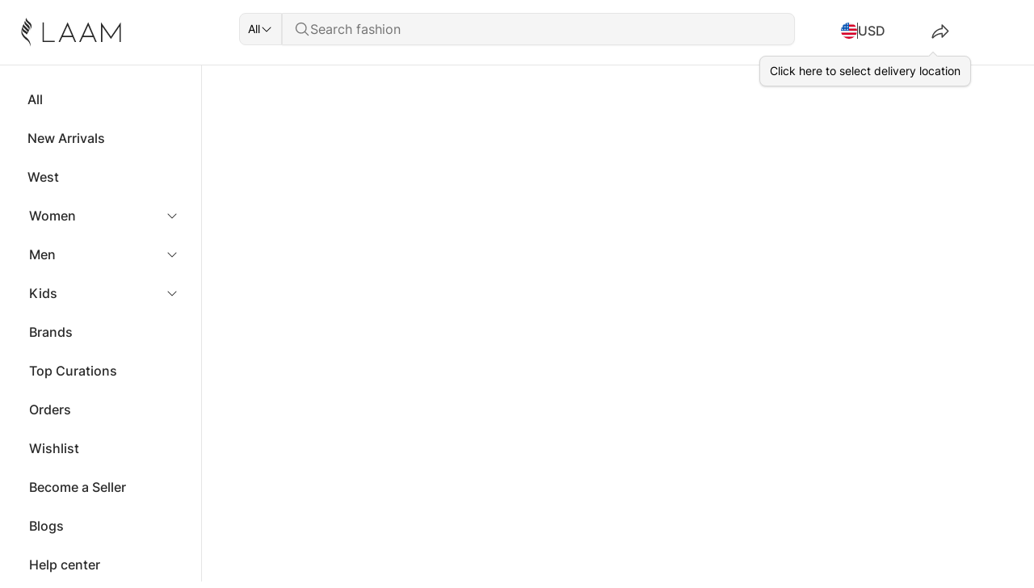

--- FILE ---
content_type: text/css
request_url: https://cdn.octane.store/_nuxt/entry.CFqdvT8e.css
body_size: 19760
content:
@font-face{font-display:swap;font-family:Inter;font-style:normal;font-weight:100 900;src:local("Inter"),url(./Inter-Subset.DydFEqrR.woff2) format("woff2")}:root{--laam-shipping-banner-height:24px;--laam-topbar-height:73px;--laam-topbar-height-mobile:105px;--octane-topbar-height:149px;--octane-plp-header-height:20px;--octane-plp-header-height-mobile:80px;--octane-topbar-height-mobile:59px;--octane-announcement-bar-height:41.6px;--plp-header-height-mobile:57px;--plp-header-height:84px;--laam-sidebar-width:250px;--laam-sidebar-width-collapsed:60px;--laam-plp-allproducts-header-height-mobile:95px;--laam-plp-allproducts-header-height-desktop:223px;--laam-mobile-search-input:64px}/*! tailwindcss v3.4.1 | MIT License | https://tailwindcss.com*/*,:after,:before{border:0 solid #e5e5e5;box-sizing:border-box}:after,:before{--tw-content:""}:host,html{line-height:1.5;-webkit-text-size-adjust:100%;font-family:Inter,sans-serif;font-feature-settings:normal;font-variation-settings:normal;-moz-tab-size:4;-o-tab-size:4;tab-size:4;-webkit-tap-highlight-color:transparent}body{line-height:inherit;margin:0}hr{border-top-width:1px;color:inherit;height:0}abbr:where([title]){-webkit-text-decoration:underline dotted;text-decoration:underline dotted}h1,h2,h3,h4,h5,h6{font-size:inherit;font-weight:inherit}a{color:inherit;text-decoration:inherit}b,strong{font-weight:bolder}code,kbd,pre,samp{font-family:ui-monospace,SFMono-Regular,Menlo,Monaco,Consolas,Liberation Mono,Courier New,monospace;font-feature-settings:normal;font-size:1em;font-variation-settings:normal}small{font-size:80%}sub,sup{font-size:75%;line-height:0;position:relative;vertical-align:baseline}sub{bottom:-.25em}sup{top:-.5em}table{border-collapse:collapse;border-color:inherit;text-indent:0}button,input,optgroup,select,textarea{color:inherit;font-family:inherit;font-feature-settings:inherit;font-size:100%;font-variation-settings:inherit;font-weight:inherit;line-height:inherit;margin:0;padding:0}button,select{text-transform:none}[type=button],[type=reset],[type=submit],button{-webkit-appearance:button;background-color:transparent;background-image:none}:-moz-focusring{outline:auto}:-moz-ui-invalid{box-shadow:none}progress{vertical-align:baseline}::-webkit-inner-spin-button,::-webkit-outer-spin-button{height:auto}[type=search]{-webkit-appearance:textfield;outline-offset:-2px}::-webkit-search-decoration{-webkit-appearance:none}::-webkit-file-upload-button{-webkit-appearance:button;font:inherit}summary{display:list-item}blockquote,dd,dl,figure,h1,h2,h3,h4,h5,h6,hr,p,pre{margin:0}fieldset{margin:0}fieldset,legend{padding:0}menu,ol,ul{list-style:none;margin:0;padding:0}dialog{padding:0}textarea{resize:vertical}input::-moz-placeholder,textarea::-moz-placeholder{color:#a3a3a3;opacity:1}input::placeholder,textarea::placeholder{color:#a3a3a3;opacity:1}[role=button],button{cursor:pointer}:disabled{cursor:default}audio,canvas,embed,iframe,img,object,svg,video{display:block;vertical-align:middle}img,video{height:auto;max-width:100%}[hidden]{display:none}*,:after,:before{--tw-border-spacing-x:0;--tw-border-spacing-y:0;--tw-translate-x:0;--tw-translate-y:0;--tw-rotate:0;--tw-skew-x:0;--tw-skew-y:0;--tw-scale-x:1;--tw-scale-y:1;--tw-pan-x: ;--tw-pan-y: ;--tw-pinch-zoom: ;--tw-scroll-snap-strictness:proximity;--tw-gradient-from-position: ;--tw-gradient-via-position: ;--tw-gradient-to-position: ;--tw-ordinal: ;--tw-slashed-zero: ;--tw-numeric-figure: ;--tw-numeric-spacing: ;--tw-numeric-fraction: ;--tw-ring-inset: ;--tw-ring-offset-width:0px;--tw-ring-offset-color:#fff;--tw-ring-color:rgba(46,144,250,.5);--tw-ring-offset-shadow:0 0 #0000;--tw-ring-shadow:0 0 #0000;--tw-shadow:0 0 #0000;--tw-shadow-colored:0 0 #0000;--tw-blur: ;--tw-brightness: ;--tw-contrast: ;--tw-grayscale: ;--tw-hue-rotate: ;--tw-invert: ;--tw-saturate: ;--tw-sepia: ;--tw-drop-shadow: ;--tw-backdrop-blur: ;--tw-backdrop-brightness: ;--tw-backdrop-contrast: ;--tw-backdrop-grayscale: ;--tw-backdrop-hue-rotate: ;--tw-backdrop-invert: ;--tw-backdrop-opacity: ;--tw-backdrop-saturate: ;--tw-backdrop-sepia: }::backdrop{--tw-border-spacing-x:0;--tw-border-spacing-y:0;--tw-translate-x:0;--tw-translate-y:0;--tw-rotate:0;--tw-skew-x:0;--tw-skew-y:0;--tw-scale-x:1;--tw-scale-y:1;--tw-pan-x: ;--tw-pan-y: ;--tw-pinch-zoom: ;--tw-scroll-snap-strictness:proximity;--tw-gradient-from-position: ;--tw-gradient-via-position: ;--tw-gradient-to-position: ;--tw-ordinal: ;--tw-slashed-zero: ;--tw-numeric-figure: ;--tw-numeric-spacing: ;--tw-numeric-fraction: ;--tw-ring-inset: ;--tw-ring-offset-width:0px;--tw-ring-offset-color:#fff;--tw-ring-color:rgba(46,144,250,.5);--tw-ring-offset-shadow:0 0 #0000;--tw-ring-shadow:0 0 #0000;--tw-shadow:0 0 #0000;--tw-shadow-colored:0 0 #0000;--tw-blur: ;--tw-brightness: ;--tw-contrast: ;--tw-grayscale: ;--tw-hue-rotate: ;--tw-invert: ;--tw-saturate: ;--tw-sepia: ;--tw-drop-shadow: ;--tw-backdrop-blur: ;--tw-backdrop-brightness: ;--tw-backdrop-contrast: ;--tw-backdrop-grayscale: ;--tw-backdrop-hue-rotate: ;--tw-backdrop-invert: ;--tw-backdrop-opacity: ;--tw-backdrop-saturate: ;--tw-backdrop-sepia: }.container{width:100%}@media (min-width:640px){.container{max-width:640px}}@media (min-width:768px){.container{max-width:768px}}@media (min-width:1024px){.container{max-width:1024px}}@media (min-width:1280px){.container{max-width:1280px}}@media (min-width:1536px){.container{max-width:1536px}}.sr-only{height:1px;margin:-1px;overflow:hidden;padding:0;position:absolute;width:1px;clip:rect(0,0,0,0);border-width:0;white-space:nowrap}.\!pointer-events-none{pointer-events:none!important}.pointer-events-none{pointer-events:none}.pointer-events-auto{pointer-events:auto}.\!visible{visibility:visible!important}.visible{visibility:visible}.invisible{visibility:hidden}.\!static{position:static!important}.static{position:static}.\!fixed{position:fixed!important}.fixed{position:fixed}.absolute{position:absolute}.relative{position:relative}.sticky{position:sticky}.inset-0,.inset-none{top:0;right:0;bottom:0;left:0}.inset-x-0,.inset-x-none{left:0;right:0}.inset-y-none{bottom:0;top:0}.\!top-0{top:0!important}.\!top-\[10px\]{top:10px!important}.\!top-\[35\%\]{top:35%!important}.-top-\[5px\]{top:-5px}.bottom-0{bottom:0}.bottom-1\/2{bottom:50%}.bottom-13xl{bottom:6rem}.bottom-2xl{bottom:.875rem}.bottom-3xl{bottom:1rem}.bottom-9xl{bottom:2.5rem}.bottom-\[-12px\]{bottom:-12px}.bottom-\[-1px\]{bottom:-1px}.bottom-\[-64px\]{bottom:-64px}.bottom-\[100px\]{bottom:100px}.bottom-\[268px\]{bottom:268px}.bottom-\[28px\]{bottom:28px}.bottom-\[70\%\]{bottom:70%}.bottom-\[80\%\]{bottom:80%}.bottom-full{bottom:100%}.bottom-md{bottom:.5rem}.bottom-none{bottom:0}.bottom-sm{bottom:.375rem}.bottom-xl{bottom:.75rem}.left-0{left:0}.left-1\/2{left:50%}.left-1\/3{left:33.333333%}.left-2xl{left:.875rem}.left-3xl{left:1rem}.left-5xl{left:1.25rem}.left-7xl{left:1.5rem}.left-\[-17px\]{left:-17px}.left-\[-85\%\]{left:-85%}.left-\[0px\]{left:0}.left-\[11px\]{left:11px}.left-\[16px\]{left:16px}.left-\[19px\]{left:19px}.left-\[2\%\]{left:2%}.left-\[250px\]{left:250px}.left-\[3\.25rem\]{left:3.25rem}.left-\[3rem\]{left:3rem}.left-\[50\%\]{left:50%}.left-auto{left:auto}.left-full{left:100%}.left-md{left:.5rem}.left-none{left:0}.left-sm{left:.375rem}.left-xl{left:.75rem}.left-xs{left:.25rem}.right-0{right:0}.right-2xl{right:.875rem}.right-3xl{right:1rem}.right-5xl{right:1.25rem}.right-7xl{right:1.5rem}.right-9xl{right:2.5rem}.right-\[-0\.5rem\]{right:-.5rem}.right-\[-17px\]{right:-17px}.right-\[-8px\]{right:-8px}.right-\[0px\]{right:0}.right-\[100px\]{right:100px}.right-\[11px\]{right:11px}.right-\[16px\]{right:16px}.right-\[2\%\]{right:2%}.right-\[28px\]{right:28px}.right-\[3rem\]{right:3rem}.right-\[40px\]{right:40px}.right-\[9\%\]{right:9%}.right-auto{right:auto}.right-lg{right:.625rem}.right-md{right:.5rem}.right-none{right:0}.right-xl{right:.75rem}.right-xs{right:.25rem}.top-0{top:0}.top-1\/2{top:50%}.top-1\/3{top:33.333333%}.top-11xl{top:4rem}.top-3xl{top:1rem}.top-4xl{top:1.125rem}.top-7xl{top:1.5rem}.top-8xl{top:2rem}.top-\[-30px\]{top:-30px}.top-\[-7px\]{top:-7px}.top-\[0\%\],.top-\[0px\]{top:0}.top-\[100px\]{top:100px}.top-\[102px\]{top:102px}.top-\[103px\]{top:103px}.top-\[10px\]{top:10px}.top-\[23px\]{top:23px}.top-\[275px\]{top:275px}.top-\[30px\]{top:30px}.top-\[40\%\]{top:40%}.top-\[41\.5px\]{top:41.5px}.top-\[41px\]{top:41px}.top-\[46px\]{top:46px}.top-\[49\%\]{top:49%}.top-\[50\%\]{top:50%}.top-\[53px\]{top:53px}.top-\[60\%\]{top:60%}.top-\[60px\]{top:60px}.top-\[73px\]{top:73px}.top-\[80\%\]{top:80%}.top-\[80px\]{top:80px}.top-\[9px\]{top:9px}.top-\[calc\(var\(--laam-shipping-banner-height\)\)\]{top:24px;top:calc(var(--laam-shipping-banner-height))}.top-md{top:.5rem}.top-none{top:0}.top-sm{top:.375rem}.top-xl{top:.75rem}.top-xs{top:.25rem}.top-xxs{top:.125rem}.\!z-\[1\]{z-index:1!important}.\!z-\[50\]{z-index:50!important}.z-0{z-index:0}.z-10{z-index:10}.z-20{z-index:20}.z-30{z-index:30}.z-40{z-index:40}.z-50{z-index:50}.z-\[-1\]{z-index:-1}.z-\[0\]{z-index:0}.z-\[10\]{z-index:10}.z-\[1\]{z-index:1}.z-\[200\]{z-index:200}.z-\[20\]{z-index:20}.z-\[22\]{z-index:22}.z-\[2\]{z-index:2}.z-\[30\]{z-index:30}.z-\[40\]{z-index:40}.z-\[50\]{z-index:50}.z-\[51\]{z-index:51}.z-\[60\]{z-index:60}.z-\[8\]{z-index:8}.z-\[99999\]{z-index:99999}.z-\[9999\]{z-index:9999}.z-\[9\]{z-index:9}.col-span-1{grid-column:span 1/span 1}.col-span-12{grid-column:span 12/span 12}.col-span-3{grid-column:span 3/span 3}.col-span-9{grid-column:span 9/span 9}.col-start-2{grid-column-start:2}.row-span-1{grid-row:span 1/span 1}.row-span-2{grid-row:span 2/span 2}.\!m-0,.\!m-none{margin:0!important}.m-3xl{margin:1rem}.m-7xl{margin:1.5rem}.m-auto{margin:auto}.m-md{margin:.5rem}.m-xl{margin:.75rem}.m-xs{margin:.25rem}.\!mx-3xl{margin-left:1rem!important;margin-right:1rem!important}.-mx-3xl{margin-left:-1rem;margin-right:-1rem}.-mx-xs{margin-left:-.25rem;margin-right:-.25rem}.mx-3xl{margin-left:1rem;margin-right:1rem}.mx-7xl{margin-left:1.5rem;margin-right:1.5rem}.mx-auto{margin-left:auto;margin-right:auto}.mx-sm{margin-left:.375rem;margin-right:.375rem}.mx-xl{margin-left:.75rem;margin-right:.75rem}.mx-xs{margin-left:.25rem;margin-right:.25rem}.my-3xl{margin-bottom:1rem;margin-top:1rem}.my-4xl{margin-bottom:1.125rem;margin-top:1.125rem}.my-7xl{margin-bottom:1.5rem;margin-top:1.5rem}.my-8xl{margin-bottom:2rem;margin-top:2rem}.my-lg{margin-bottom:.625rem;margin-top:.625rem}.my-xs{margin-bottom:.25rem;margin-top:.25rem}.my-xxs{margin-bottom:.125rem;margin-top:.125rem}.\!-ml-0{margin-left:0!important}.\!mb-2xl{margin-bottom:.875rem!important}.\!ml-xs{margin-left:.25rem!important}.\!mt-0{margin-top:0!important}.\!mt-3xl{margin-top:1rem!important}.\!mt-8xl{margin-top:2rem!important}.\!mt-\[6rem\]{margin-top:6rem!important}.-ml-xl{margin-left:-.75rem}.-mr-xl{margin-right:-.75rem}.-mt-3xl{margin-top:-1rem}.-mt-xl{margin-top:-.75rem}.mb-10xl{margin-bottom:3rem}.mb-11xl{margin-bottom:4rem}.mb-14xl{margin-bottom:8rem}.mb-15xl{margin-bottom:10rem}.mb-2xl{margin-bottom:.875rem}.mb-3xl{margin-bottom:1rem}.mb-5xl{margin-bottom:1.25rem}.mb-7xl{margin-bottom:1.5rem}.mb-8xl{margin-bottom:2rem}.mb-\[20vh\]{margin-bottom:20vh}.mb-\[55px\]{margin-bottom:55px}.mb-lg{margin-bottom:.625rem}.mb-md{margin-bottom:.5rem}.mb-sm{margin-bottom:.375rem}.mb-xl{margin-bottom:.75rem}.mb-xs{margin-bottom:.25rem}.ml-0{margin-left:0}.ml-3xl{margin-left:1rem}.ml-4xl{margin-left:1.125rem}.ml-5xl{margin-left:1.25rem}.ml-auto{margin-left:auto}.ml-md{margin-left:.5rem}.ml-sm{margin-left:.375rem}.ml-xl{margin-left:.75rem}.ml-xxs{margin-left:.125rem}.mr-10xl{margin-right:3rem}.mr-3xl{margin-right:1rem}.mr-4xl{margin-right:1.125rem}.mr-7xl{margin-right:1.5rem}.mr-\[-16px\]{margin-right:-16px}.mr-\[10vw\]{margin-right:10vw}.mr-\[1px\]{margin-right:1px}.mr-\[4px\]{margin-right:4px}.mr-\[5px\]{margin-right:5px}.mr-md{margin-right:.5rem}.mr-xl{margin-right:.75rem}.mt-0{margin-top:0}.mt-10xl{margin-top:3rem}.mt-11xl{margin-top:4rem}.mt-12xl{margin-top:5rem}.mt-2xl{margin-top:.875rem}.mt-3xl{margin-top:1rem}.mt-4xl{margin-top:1.125rem}.mt-6xl{margin-top:1.375rem}.mt-7xl{margin-top:1.5rem}.mt-8xl{margin-top:2rem}.mt-9xl{margin-top:2.5rem}.mt-\[10vh\]{margin-top:10vh}.mt-\[127px\]{margin-top:127px}.mt-\[148px\]{margin-top:148px}.mt-\[150px\]{margin-top:150px}.mt-\[15px\]{margin-top:15px}.mt-\[22px\]{margin-top:22px}.mt-\[24px\]{margin-top:24px}.mt-\[4px\]{margin-top:4px}.mt-\[5\.5rem\]{margin-top:5.5rem}.mt-\[50px\]{margin-top:50px}.mt-\[55px\]{margin-top:55px}.mt-\[56px\]{margin-top:56px}.mt-\[59px\]{margin-top:59px}.mt-\[60\%\]{margin-top:60%}.mt-\[80px\]{margin-top:80px}.mt-\[9rem\]{margin-top:9rem}.mt-auto{margin-top:auto}.mt-lg{margin-top:.625rem}.mt-md{margin-top:.5rem}.mt-sm{margin-top:.375rem}.mt-xl{margin-top:.75rem}.mt-xs{margin-top:.25rem}.mt-xxs{margin-top:.125rem}.box-border{box-sizing:border-box}.line-clamp-1{-webkit-line-clamp:1}.line-clamp-1,.line-clamp-2{display:-webkit-box;overflow:hidden;-webkit-box-orient:vertical}.line-clamp-2{-webkit-line-clamp:2}.line-clamp-3{display:-webkit-box;overflow:hidden;-webkit-box-orient:vertical;-webkit-line-clamp:3}.block{display:block}.inline-block{display:inline-block}.inline{display:inline}.\!flex{display:flex!important}.flex{display:flex}.inline-flex{display:inline-flex}.table{display:table}.grid{display:grid}.contents{display:contents}.\!hidden{display:none!important}.hidden{display:none}.\!aspect-\[31627\/22700\]{aspect-ratio:31627/22700!important}.\!aspect-\[9\/16\]{aspect-ratio:9/16!important}.aspect-\[0\.71\]{aspect-ratio:.71}.aspect-\[1\/1\]{aspect-ratio:1/1}.aspect-\[15213\/22700\]{aspect-ratio:15213/22700}.aspect-\[163\/95\]{aspect-ratio:163/95}.aspect-\[165\/201\]{aspect-ratio:165/201}.aspect-\[31627\/46600\]{aspect-ratio:31627/46600}.aspect-\[37\/24\]{aspect-ratio:37/24}.aspect-\[4\/5\]{aspect-ratio:4/5}.aspect-\[5\/7\]{aspect-ratio:5/7}.aspect-\[9\/16\]{aspect-ratio:9/16}.aspect-square{aspect-ratio:1/1}.\!size-10xl{height:3rem!important;width:3rem!important}.\!size-3xl{height:1rem!important;width:1rem!important}.\!size-8xl{height:2rem!important;width:2rem!important}.size-10xl{height:3rem;width:3rem}.size-3xl{height:1rem;width:1rem}.size-4xl{height:1.125rem;width:1.125rem}.size-5xl{height:1.25rem;width:1.25rem}.size-7xl{height:1.5rem;width:1.5rem}.size-8xl{height:2rem;width:2rem}.size-9xl{height:2.5rem;width:2.5rem}.size-\[28px\]{height:28px;width:28px}.size-\[40px\]{height:40px;width:40px}.size-\[48px\]{height:48px;width:48px}.size-\[80px\]{height:80px;width:80px}.size-full{height:100%;width:100%}.size-md{height:.5rem;width:.5rem}.size-sm{height:.375rem;width:.375rem}.\!h-1\/2{height:50%!important}.\!h-3xl{height:1rem!important}.\!h-5xl{height:1.25rem!important}.\!h-full{height:100%!important}.h-0{height:0}.h-1\/2{height:50%}.h-10xl{height:3rem}.h-11xl{height:4rem}.h-12xl{height:5rem}.h-2\/3{height:66.666667%}.h-2xl{height:.875rem}.h-3xl{height:1rem}.h-4xl{height:1.125rem}.h-5xl{height:1.25rem}.h-7xl{height:1.5rem}.h-8xl{height:2rem}.h-9xl{height:2.5rem}.h-\[--radix-select-trigger-height\]{height:var(--radix-select-trigger-height)}.h-\[100\%\]{height:100%}.h-\[100px\]{height:100px}.h-\[100vh\]{height:100vh}.h-\[110px\]{height:110px}.h-\[122px\]{height:122px}.h-\[126px\]{height:126px}.h-\[12px\]{height:12px}.h-\[134px\]{height:134px}.h-\[14px\]{height:14px}.h-\[157px\]{height:157px}.h-\[15px\]{height:15px}.h-\[164px\]{height:164px}.h-\[16px\]{height:16px}.h-\[171px\]{height:171px}.h-\[184px\]{height:184px}.h-\[18px\]{height:18px}.h-\[1px\]{height:1px}.h-\[200px\]{height:200px}.h-\[20px\]{height:20px}.h-\[214px\]{height:214px}.h-\[220px\]{height:220px}.h-\[240px\]{height:240px}.h-\[242px\]{height:242px}.h-\[24px\]{height:24px}.h-\[250px\]{height:250px}.h-\[27px\]{height:27px}.h-\[28px\]{height:28px}.h-\[300px\]{height:300px}.h-\[32px\]{height:32px}.h-\[340px\]{height:340px}.h-\[35\%\]{height:35%}.h-\[350px\]{height:350px}.h-\[354px\]{height:354px}.h-\[36px\]{height:36px}.h-\[370px\]{height:370px}.h-\[3px\]{height:3px}.h-\[400px\]{height:400px}.h-\[40px\]{height:40px}.h-\[425px\]{height:425px}.h-\[44px\]{height:44px}.h-\[450px\]{height:450px}.h-\[475px\]{height:475px}.h-\[48px\]{height:48px}.h-\[500px\]{height:500px}.h-\[50px\]{height:50px}.h-\[50vh\]{height:50vh}.h-\[540px\]{height:540px}.h-\[56px\]{height:56px}.h-\[580px\]{height:580px}.h-\[60vh\]{height:60vh}.h-\[65\%\]{height:65%}.h-\[68px\]{height:68px}.h-\[6px\]{height:6px}.h-\[70\%\]{height:70%}.h-\[700px\]{height:700px}.h-\[72px\]{height:72px}.h-\[72vh\]{height:72vh}.h-\[74px\]{height:74px}.h-\[786px\]{height:786px}.h-\[80\%\]{height:80%}.h-\[80px\]{height:80px}.h-\[80vh\]{height:80vh}.h-\[85vh\]{height:85vh}.h-\[90\%\]{height:90%}.h-\[95\%\]{height:95%}.h-\[95vh\]{height:95vh}.h-\[calc\(100vh-275px\)\]{height:calc(100vh - 275px)}.h-\[calc\(100vh-64px\)\]{height:calc(100vh - 64px)}.h-\[calc\(var\(--plp-header-height-mobile\)\)\]{height:57px;height:calc(var(--plp-header-height-mobile))}.h-\[max-content\]{height:-moz-max-content;height:max-content}.h-auto{height:auto}.h-fit{height:-moz-fit-content;height:fit-content}.h-full{height:100%}.h-lg{height:.625rem}.h-md{height:.5rem}.h-screen{height:100vh}.h-xl{height:.75rem}.h-xs{height:.25rem}.h-xxs{height:.125rem}.\!max-h-\[350px\]{max-height:350px!important}.\!max-h-\[786px\]{max-height:786px!important}.max-h-11xl{max-height:4rem}.max-h-9xl{max-height:2.5rem}.max-h-\[100vh\]{max-height:100vh}.max-h-\[11vh\]{max-height:11vh}.max-h-\[20rem\]{max-height:20rem}.max-h-\[24rem\]{max-height:24rem}.max-h-\[24vh\]{max-height:24vh}.max-h-\[300px\]{max-height:300px}.max-h-\[400px\]{max-height:400px}.max-h-\[429px\]{max-height:429px}.max-h-\[48px\]{max-height:48px}.max-h-\[50\%\]{max-height:50%}.max-h-\[500px\]{max-height:500px}.max-h-\[60vh\]{max-height:60vh}.max-h-\[680px\]{max-height:680px}.max-h-\[6vh\]{max-height:6vh}.max-h-\[70dvh\]{max-height:70dvh}.max-h-\[70vh\]{max-height:70vh}.max-h-\[768px\]{max-height:768px}.max-h-\[80\%\]{max-height:80%}.max-h-\[80vh\]{max-height:80vh}.max-h-\[81vh\]{max-height:81vh}.max-h-\[85vh\]{max-height:85vh}.max-h-\[90\%\]{max-height:90%}.max-h-\[90vh\]{max-height:90vh}.max-h-\[96px\]{max-height:96px}.max-h-\[calc\(100vh-80px\)\]{max-height:calc(100vh - 80px)}.max-h-full{max-height:100%}.max-h-max{max-height:-moz-max-content;max-height:max-content}.max-h-screen{max-height:100vh}.\!min-h-\[100px\]{min-height:100px!important}.\!min-h-\[144px\]{min-height:144px!important}.\!min-h-\[20px\]{min-height:20px!important}.\!min-h-\[50px\]{min-height:50px!important}.\!min-h-\[56px\]{min-height:56px!important}.\!min-h-none{min-height:0!important}.min-h-0{min-height:0}.min-h-10xl{min-height:3rem}.min-h-11xl{min-height:4rem}.min-h-12xl{min-height:5rem}.min-h-\[100px\]{min-height:100px}.min-h-\[190px\]{min-height:190px}.min-h-\[30vh\]{min-height:30vh}.min-h-\[400px\]{min-height:400px}.min-h-\[40px\]{min-height:40px}.min-h-\[80vh\]{min-height:80vh}.min-h-screen{min-height:100vh}.\!w-5xl{width:1.25rem!important}.\!w-\[1px\]{width:1px!important}.\!w-\[350px\]{width:350px!important}.\!w-\[400px\]{width:400px!important}.\!w-auto{width:auto!important}.\!w-fit{width:-moz-fit-content!important;width:fit-content!important}.\!w-full{width:100%!important}.w-1\/2{width:50%}.w-1\/4{width:25%}.w-1\/6{width:16.666667%}.w-10xl{width:3rem}.w-11xl{width:4rem}.w-12xl{width:5rem}.w-13xl{width:6rem}.w-14xl{width:8rem}.w-2xl{width:.875rem}.w-3\/4{width:75%}.w-3xl{width:1rem}.w-4xl{width:1.125rem}.w-5\/6{width:83.333333%}.w-5xl{width:1.25rem}.w-6xl{width:1.375rem}.w-7xl{width:1.5rem}.w-8xl{width:2rem}.w-9xl{width:2.5rem}.w-\[--radix-popover-trigger-width\]{width:var(--radix-popover-trigger-width)}.w-\[1\/2\]{width:1/2}.w-\[100px\]{width:100px}.w-\[100vw\]{width:100vw}.w-\[102px\]{width:102px}.w-\[1032px\]{width:1032px}.w-\[103px\]{width:103px}.w-\[104px\]{width:104px}.w-\[106px\]{width:106px}.w-\[107px\]{width:107px}.w-\[108px\]{width:108px}.w-\[110px\]{width:110px}.w-\[112px\]{width:112px}.w-\[118px\]{width:118px}.w-\[120px\]{width:120px}.w-\[122px\]{width:122px}.w-\[124px\]{width:124px}.w-\[126px\]{width:126px}.w-\[132px\]{width:132px}.w-\[134px\]{width:134px}.w-\[140px\]{width:140px}.w-\[142px\]{width:142px}.w-\[156px\]{width:156px}.w-\[15px\]{width:15px}.w-\[164px\]{width:164px}.w-\[16px\]{width:16px}.w-\[170px\]{width:170px}.w-\[198px\]{width:198px}.w-\[1px\]{width:1px}.w-\[2\%\]{width:2%}.w-\[20\%\]{width:20%}.w-\[200px\]{width:200px}.w-\[20px\]{width:20px}.w-\[212px\]{width:212px}.w-\[223px\]{width:223px}.w-\[230px\]{width:230px}.w-\[240px\]{width:240px}.w-\[250px\]{width:250px}.w-\[251px\]{width:251px}.w-\[270px\]{width:270px}.w-\[282px\]{width:282px}.w-\[288px\]{width:288px}.w-\[28px\]{width:28px}.w-\[3\/4\]{width:3/4}.w-\[30\%\]{width:30%}.w-\[300px\]{width:300px}.w-\[30px\]{width:30px}.w-\[30vw\]{width:30vw}.w-\[328px\]{width:328px}.w-\[32px\]{width:32px}.w-\[34px\]{width:34px}.w-\[352px\]{width:352px}.w-\[360px\]{width:360px}.w-\[36px\]{width:36px}.w-\[380px\]{width:380px}.w-\[390px\]{width:390px}.w-\[3px\]{width:3px}.w-\[40\%\]{width:40%}.w-\[400px\]{width:400px}.w-\[40px\]{width:40px}.w-\[432px\]{width:432px}.w-\[44px\]{width:44px}.w-\[45\%\]{width:45%}.w-\[480px\]{width:480px}.w-\[48px\]{width:48px}.w-\[50\%\]{width:50%}.w-\[500px\]{width:500px}.w-\[50px\]{width:50px}.w-\[50vw\]{width:50vw}.w-\[520px\]{width:520px}.w-\[52px\]{width:52px}.w-\[52vw\]{width:52vw}.w-\[550px\]{width:550px}.w-\[55px\]{width:55px}.w-\[560px\]{width:560px}.w-\[56px\]{width:56px}.w-\[60px\]{width:60px}.w-\[64px\]{width:64px}.w-\[6px\]{width:6px}.w-\[70\%\]{width:70%}.w-\[70px\]{width:70px}.w-\[70vw\]{width:70vw}.w-\[72px\]{width:72px}.w-\[74px\]{width:74px}.w-\[75\%\]{width:75%}.w-\[78px\]{width:78px}.w-\[80\%\]{width:80%}.w-\[80px\]{width:80px}.w-\[80vw\]{width:80vw}.w-\[82px\]{width:82px}.w-\[85px\]{width:85px}.w-\[86px\]{width:86px}.w-\[87px\]{width:87px}.w-\[88px\]{width:88px}.w-\[89px\]{width:89px}.w-\[90\%\]{width:90%}.w-\[90px\]{width:90px}.w-\[90vw\]{width:90vw}.w-\[93vw\]{width:93vw}.w-\[95\%\]{width:95%}.w-\[96px\]{width:96px}.w-auto{width:auto}.w-fit{width:-moz-fit-content;width:fit-content}.w-full{width:100%}.w-lg{width:.625rem}.w-max{width:-moz-max-content;width:max-content}.w-md{width:.5rem}.w-xl{width:.75rem}.w-xs{width:.25rem}.w-xxs{width:.125rem}.\!min-w-\[1px\]{min-width:1px!important}.\!min-w-\[28px\]{min-width:28px!important}.\!min-w-max{min-width:-moz-max-content!important;min-width:max-content!important}.min-w-0{min-width:0}.min-w-10xl{min-width:3rem}.min-w-12xl{min-width:5rem}.min-w-14xl{min-width:8rem}.min-w-15xl{min-width:10rem}.min-w-8xl{min-width:2rem}.min-w-\[--radix-select-trigger-width\]{min-width:var(--radix-select-trigger-width)}.min-w-\[100vw\]{min-width:100vw}.min-w-\[156px\]{min-width:156px}.min-w-\[20px\]{min-width:20px}.min-w-\[230px\]{min-width:230px}.min-w-\[28px\]{min-width:28px}.min-w-\[360px\]{min-width:360px}.min-w-\[400px\]{min-width:400px}.min-w-\[460px\]{min-width:460px}.min-w-\[600px\]{min-width:600px}.min-w-fit{min-width:-moz-fit-content;min-width:fit-content}.min-w-full{min-width:100%}.min-w-max{min-width:-moz-max-content;min-width:max-content}.min-w-none{min-width:0}.\!max-w-\[1032px\]{max-width:1032px!important}.\!max-w-\[20px\]{max-width:20px!important}.max-w-3xl{max-width:48rem}.max-w-\[100\%\]{max-width:100%}.max-w-\[100px\]{max-width:100px}.max-w-\[1024px\]{max-width:1024px}.max-w-\[1032px\]{max-width:1032px}.max-w-\[110px\]{max-width:110px}.max-w-\[1216px\]{max-width:1216px}.max-w-\[1280px\]{max-width:1280px}.max-w-\[1320px\]{max-width:1320px}.max-w-\[200px\]{max-width:200px}.max-w-\[25vw\]{max-width:25vw}.max-w-\[280px\]{max-width:280px}.max-w-\[300px\]{max-width:300px}.max-w-\[400px\]{max-width:400px}.max-w-\[42px\]{max-width:42px}.max-w-\[430px\]{max-width:430px}.max-w-\[480px\]{max-width:480px}.max-w-\[500px\]{max-width:500px}.max-w-\[600px\]{max-width:600px}.max-w-\[640px\]{max-width:640px}.max-w-\[850px\]{max-width:850px}.max-w-\[90\%\]{max-width:90%}.max-w-full{max-width:100%}.max-w-lg{max-width:32rem}.max-w-md{max-width:28rem}.max-w-sm{max-width:24rem}.max-w-xs{max-width:20rem}.flex-1{flex:1 1 0%}.flex-\[1\]{flex:1}.flex-\[1_0_0\]{flex:1 0 0}.flex-\[3\.5\]{flex:3.5}.flex-\[3\]{flex:3}.flex-\[4\]{flex:4}.flex-\[6\.5\]{flex:6.5}.flex-\[6\]{flex:6}.flex-\[7\]{flex:7}.flex-\[9\]{flex:9}.flex-none{flex:none}.flex-shrink{flex-shrink:1}.flex-shrink-0,.shrink-0{flex-shrink:0}.flex-grow,.grow{flex-grow:1}.grow-0{flex-grow:0}.\!basis-\[28\.5\%\]{flex-basis:28.5%!important}.basis-0{flex-basis:0}.basis-\[22\.5\%\]{flex-basis:22.5%}.basis-\[28\%\]{flex-basis:28%}.basis-\[28\.5\%\]{flex-basis:28.5%}.basis-\[30\.5\%\]{flex-basis:30.5%}.basis-\[45\%\]{flex-basis:45%}.basis-\[94\%\]{flex-basis:94%}.basis-auto{flex-basis:auto}.basis-full{flex-basis:100%}.caption-bottom{caption-side:bottom}.border-collapse{border-collapse:collapse}.border-spacing-md{--tw-border-spacing-x:.5rem;--tw-border-spacing-y:.5rem;border-spacing:.5rem;border-spacing:var(--tw-border-spacing-x) var(--tw-border-spacing-y)}.\!-translate-y-\[35\%\]{--tw-translate-y:-35%!important;transform:translate(var(--tw-translate-x),-35%) rotate(var(--tw-rotate)) skew(var(--tw-skew-x)) skewY(var(--tw-skew-y)) scaleX(var(--tw-scale-x)) scaleY(var(--tw-scale-y))!important;transform:translate(var(--tw-translate-x),var(--tw-translate-y)) rotate(var(--tw-rotate)) skew(var(--tw-skew-x)) skewY(var(--tw-skew-y)) scaleX(var(--tw-scale-x)) scaleY(var(--tw-scale-y))!important}.\!translate-x-0{--tw-translate-x:0!important;transform:translateY(var(--tw-translate-y)) rotate(var(--tw-rotate)) skew(var(--tw-skew-x)) skewY(var(--tw-skew-y)) scaleX(var(--tw-scale-x)) scaleY(var(--tw-scale-y))!important;transform:translate(var(--tw-translate-x),var(--tw-translate-y)) rotate(var(--tw-rotate)) skew(var(--tw-skew-x)) skewY(var(--tw-skew-y)) scaleX(var(--tw-scale-x)) scaleY(var(--tw-scale-y))!important}.\!translate-y-0{--tw-translate-y:0!important;transform:translate(var(--tw-translate-x)) rotate(var(--tw-rotate)) skew(var(--tw-skew-x)) skewY(var(--tw-skew-y)) scaleX(var(--tw-scale-x)) scaleY(var(--tw-scale-y))!important;transform:translate(var(--tw-translate-x),var(--tw-translate-y)) rotate(var(--tw-rotate)) skew(var(--tw-skew-x)) skewY(var(--tw-skew-y)) scaleX(var(--tw-scale-x)) scaleY(var(--tw-scale-y))!important}.-translate-x-0{--tw-translate-x:0;transform:translateY(var(--tw-translate-y)) rotate(var(--tw-rotate)) skew(var(--tw-skew-x)) skewY(var(--tw-skew-y)) scaleX(var(--tw-scale-x)) scaleY(var(--tw-scale-y));transform:translate(var(--tw-translate-x),var(--tw-translate-y)) rotate(var(--tw-rotate)) skew(var(--tw-skew-x)) skewY(var(--tw-skew-y)) scaleX(var(--tw-scale-x)) scaleY(var(--tw-scale-y))}.-translate-x-1\/2{--tw-translate-x:-50%;transform:translate(-50%,var(--tw-translate-y)) rotate(var(--tw-rotate)) skew(var(--tw-skew-x)) skewY(var(--tw-skew-y)) scaleX(var(--tw-scale-x)) scaleY(var(--tw-scale-y));transform:translate(var(--tw-translate-x),var(--tw-translate-y)) rotate(var(--tw-rotate)) skew(var(--tw-skew-x)) skewY(var(--tw-skew-y)) scaleX(var(--tw-scale-x)) scaleY(var(--tw-scale-y))}.-translate-x-1\/3{--tw-translate-x:-33.333333%;transform:translate(-33.333333%,var(--tw-translate-y)) rotate(var(--tw-rotate)) skew(var(--tw-skew-x)) skewY(var(--tw-skew-y)) scaleX(var(--tw-scale-x)) scaleY(var(--tw-scale-y));transform:translate(var(--tw-translate-x),var(--tw-translate-y)) rotate(var(--tw-rotate)) skew(var(--tw-skew-x)) skewY(var(--tw-skew-y)) scaleX(var(--tw-scale-x)) scaleY(var(--tw-scale-y))}.-translate-x-\[50\%\]{--tw-translate-x:-50%;transform:translate(-50%,var(--tw-translate-y)) rotate(var(--tw-rotate)) skew(var(--tw-skew-x)) skewY(var(--tw-skew-y)) scaleX(var(--tw-scale-x)) scaleY(var(--tw-scale-y));transform:translate(var(--tw-translate-x),var(--tw-translate-y)) rotate(var(--tw-rotate)) skew(var(--tw-skew-x)) skewY(var(--tw-skew-y)) scaleX(var(--tw-scale-x)) scaleY(var(--tw-scale-y))}.-translate-y-0{--tw-translate-y:0;transform:translate(var(--tw-translate-x)) rotate(var(--tw-rotate)) skew(var(--tw-skew-x)) skewY(var(--tw-skew-y)) scaleX(var(--tw-scale-x)) scaleY(var(--tw-scale-y));transform:translate(var(--tw-translate-x),var(--tw-translate-y)) rotate(var(--tw-rotate)) skew(var(--tw-skew-x)) skewY(var(--tw-skew-y)) scaleX(var(--tw-scale-x)) scaleY(var(--tw-scale-y))}.-translate-y-1\/2{--tw-translate-y:-50%;transform:translate(var(--tw-translate-x),-50%) rotate(var(--tw-rotate)) skew(var(--tw-skew-x)) skewY(var(--tw-skew-y)) scaleX(var(--tw-scale-x)) scaleY(var(--tw-scale-y));transform:translate(var(--tw-translate-x),var(--tw-translate-y)) rotate(var(--tw-rotate)) skew(var(--tw-skew-x)) skewY(var(--tw-skew-y)) scaleX(var(--tw-scale-x)) scaleY(var(--tw-scale-y))}.-translate-y-1\/3{--tw-translate-y:-33.333333%;transform:translate(var(--tw-translate-x),-33.333333%) rotate(var(--tw-rotate)) skew(var(--tw-skew-x)) skewY(var(--tw-skew-y)) scaleX(var(--tw-scale-x)) scaleY(var(--tw-scale-y));transform:translate(var(--tw-translate-x),var(--tw-translate-y)) rotate(var(--tw-rotate)) skew(var(--tw-skew-x)) skewY(var(--tw-skew-y)) scaleX(var(--tw-scale-x)) scaleY(var(--tw-scale-y))}.-translate-y-\[50\%\]{--tw-translate-y:-50%;transform:translate(var(--tw-translate-x),-50%) rotate(var(--tw-rotate)) skew(var(--tw-skew-x)) skewY(var(--tw-skew-y)) scaleX(var(--tw-scale-x)) scaleY(var(--tw-scale-y));transform:translate(var(--tw-translate-x),var(--tw-translate-y)) rotate(var(--tw-rotate)) skew(var(--tw-skew-x)) skewY(var(--tw-skew-y)) scaleX(var(--tw-scale-x)) scaleY(var(--tw-scale-y))}.-translate-y-\[80\%\]{--tw-translate-y:-80%;transform:translate(var(--tw-translate-x),-80%) rotate(var(--tw-rotate)) skew(var(--tw-skew-x)) skewY(var(--tw-skew-y)) scaleX(var(--tw-scale-x)) scaleY(var(--tw-scale-y));transform:translate(var(--tw-translate-x),var(--tw-translate-y)) rotate(var(--tw-rotate)) skew(var(--tw-skew-x)) skewY(var(--tw-skew-y)) scaleX(var(--tw-scale-x)) scaleY(var(--tw-scale-y))}.translate-x-0{--tw-translate-x:0;transform:translateY(var(--tw-translate-y)) rotate(var(--tw-rotate)) skew(var(--tw-skew-x)) skewY(var(--tw-skew-y)) scaleX(var(--tw-scale-x)) scaleY(var(--tw-scale-y));transform:translate(var(--tw-translate-x),var(--tw-translate-y)) rotate(var(--tw-rotate)) skew(var(--tw-skew-x)) skewY(var(--tw-skew-y)) scaleX(var(--tw-scale-x)) scaleY(var(--tw-scale-y))}.translate-y-3xl{--tw-translate-y:1rem;transform:translate(var(--tw-translate-x),1rem) rotate(var(--tw-rotate)) skew(var(--tw-skew-x)) skewY(var(--tw-skew-y)) scaleX(var(--tw-scale-x)) scaleY(var(--tw-scale-y));transform:translate(var(--tw-translate-x),var(--tw-translate-y)) rotate(var(--tw-rotate)) skew(var(--tw-skew-x)) skewY(var(--tw-skew-y)) scaleX(var(--tw-scale-x)) scaleY(var(--tw-scale-y))}.translate-y-\[-40\%\]{--tw-translate-y:-40%;transform:translate(var(--tw-translate-x),-40%) rotate(var(--tw-rotate)) skew(var(--tw-skew-x)) skewY(var(--tw-skew-y)) scaleX(var(--tw-scale-x)) scaleY(var(--tw-scale-y));transform:translate(var(--tw-translate-x),var(--tw-translate-y)) rotate(var(--tw-rotate)) skew(var(--tw-skew-x)) skewY(var(--tw-skew-y)) scaleX(var(--tw-scale-x)) scaleY(var(--tw-scale-y))}.rotate-180{--tw-rotate:180deg;transform:translate(var(--tw-translate-x),var(--tw-translate-y)) rotate(180deg) skew(var(--tw-skew-x)) skewY(var(--tw-skew-y)) scaleX(var(--tw-scale-x)) scaleY(var(--tw-scale-y));transform:translate(var(--tw-translate-x),var(--tw-translate-y)) rotate(var(--tw-rotate)) skew(var(--tw-skew-x)) skewY(var(--tw-skew-y)) scaleX(var(--tw-scale-x)) scaleY(var(--tw-scale-y))}.rotate-90{--tw-rotate:90deg;transform:translate(var(--tw-translate-x),var(--tw-translate-y)) rotate(90deg) skew(var(--tw-skew-x)) skewY(var(--tw-skew-y)) scaleX(var(--tw-scale-x)) scaleY(var(--tw-scale-y))}.rotate-90,.transform{transform:translate(var(--tw-translate-x),var(--tw-translate-y)) rotate(var(--tw-rotate)) skew(var(--tw-skew-x)) skewY(var(--tw-skew-y)) scaleX(var(--tw-scale-x)) scaleY(var(--tw-scale-y))}@keyframes pulse{50%{opacity:.5}}.animate-pulse{animation:pulse 2s cubic-bezier(.4,0,.6,1) infinite}.\!cursor-not-allowed{cursor:not-allowed!important}.cursor-default{cursor:default}.cursor-not-allowed{cursor:not-allowed}.cursor-pointer{cursor:pointer}.touch-none{touch-action:none}.touch-manipulation{touch-action:manipulation}.select-none{-webkit-user-select:none;-moz-user-select:none;user-select:none}.resize{resize:both}.snap-mandatory{--tw-scroll-snap-strictness:mandatory}.snap-start{scroll-snap-align:start}.snap-always{scroll-snap-stop:always}.scroll-m-7xl{scroll-margin:1.5rem}.list-inside{list-style-position:inside}.list-decimal{list-style-type:decimal}.list-disc{list-style-type:disc}.appearance-none{-webkit-appearance:none;-moz-appearance:none;appearance:none}.grid-cols-1{grid-template-columns:repeat(1,minmax(0,1fr))}.grid-cols-10{grid-template-columns:repeat(10,minmax(0,1fr))}.grid-cols-2{grid-template-columns:repeat(2,minmax(0,1fr))}.grid-cols-3{grid-template-columns:repeat(3,minmax(0,1fr))}.grid-cols-4{grid-template-columns:repeat(4,minmax(0,1fr))}.grid-cols-5{grid-template-columns:repeat(5,minmax(0,1fr))}.grid-rows-1{grid-template-rows:repeat(1,minmax(0,1fr))}.grid-rows-3{grid-template-rows:repeat(3,minmax(0,1fr))}.\!flex-row{flex-direction:row!important}.flex-row{flex-direction:row}.flex-row-reverse{flex-direction:row-reverse}.\!flex-col{flex-direction:column!important}.flex-col{flex-direction:column}.flex-col-reverse{flex-direction:column-reverse}.flex-wrap{flex-wrap:wrap}.flex-wrap-reverse{flex-wrap:wrap-reverse}.flex-nowrap{flex-wrap:nowrap}.place-content-center{place-content:center}.place-items-center{place-items:center}.content-center{align-content:center}.\!items-start{align-items:flex-start!important}.items-start{align-items:flex-start}.items-end{align-items:flex-end}.\!items-center{align-items:center!important}.items-center{align-items:center}.items-baseline{align-items:baseline}.justify-start{justify-content:flex-start}.justify-end{justify-content:flex-end}.\!justify-center{justify-content:center!important}.justify-center{justify-content:center}.justify-between{justify-content:space-between}.justify-evenly{justify-content:space-evenly}.\!gap-0{gap:0!important}.\!gap-3xl{gap:1rem!important}.\!gap-md{gap:.5rem!important}.\!gap-sm{gap:.375rem!important}.gap-0{gap:0}.gap-10xl{gap:3rem}.gap-11xl{gap:4rem}.gap-2xl{gap:.875rem}.gap-3xl{gap:1rem}.gap-4xl{gap:1.125rem}.gap-5xl{gap:1.25rem}.gap-6xl{gap:1.375rem}.gap-7xl{gap:1.5rem}.gap-8xl{gap:2rem}.gap-9xl{gap:2.5rem}.gap-\[10px\]{gap:10px}.gap-\[12px\]{gap:12px}.gap-\[32px\]{gap:32px}.gap-\[4\.7rem\]{gap:4.7rem}.gap-\[76px\]{gap:76px}.gap-lg{gap:.625rem}.gap-md{gap:.5rem}.gap-none{gap:0}.gap-sm{gap:.375rem}.gap-xl{gap:.75rem}.gap-xs{gap:.25rem}.gap-xxs{gap:.125rem}.gap-x-md{-moz-column-gap:.5rem;column-gap:.5rem}.gap-y-3xl{row-gap:1rem}.gap-y-7xl{row-gap:1.5rem}.gap-y-sm{row-gap:.375rem}.gap-y-xs{row-gap:.25rem}.space-x-md>:not([hidden])~:not([hidden]){--tw-space-x-reverse:0;margin-left:.5rem;margin-left:calc(.5rem*(1 - var(--tw-space-x-reverse)));margin-right:0;margin-right:calc(.5rem*var(--tw-space-x-reverse))}.space-x-xs>:not([hidden])~:not([hidden]){--tw-space-x-reverse:0;margin-left:.25rem;margin-left:calc(.25rem*(1 - var(--tw-space-x-reverse)));margin-right:0;margin-right:calc(.25rem*var(--tw-space-x-reverse))}.space-y-0>:not([hidden])~:not([hidden]){--tw-space-y-reverse:0;margin-bottom:0;margin-bottom:calc(0px*var(--tw-space-y-reverse));margin-top:0;margin-top:calc(0px*(1 - var(--tw-space-y-reverse)))}.space-y-2xl>:not([hidden])~:not([hidden]){--tw-space-y-reverse:0;margin-bottom:0;margin-bottom:calc(.875rem*var(--tw-space-y-reverse));margin-top:.875rem;margin-top:calc(.875rem*(1 - var(--tw-space-y-reverse)))}.space-y-3xl>:not([hidden])~:not([hidden]){--tw-space-y-reverse:0;margin-bottom:0;margin-bottom:calc(1rem*var(--tw-space-y-reverse));margin-top:1rem;margin-top:calc(1rem*(1 - var(--tw-space-y-reverse)))}.space-y-4xl>:not([hidden])~:not([hidden]){--tw-space-y-reverse:0;margin-bottom:0;margin-bottom:calc(1.125rem*var(--tw-space-y-reverse));margin-top:1.125rem;margin-top:calc(1.125rem*(1 - var(--tw-space-y-reverse)))}.space-y-6xl>:not([hidden])~:not([hidden]){--tw-space-y-reverse:0;margin-bottom:0;margin-bottom:calc(1.375rem*var(--tw-space-y-reverse));margin-top:1.375rem;margin-top:calc(1.375rem*(1 - var(--tw-space-y-reverse)))}.space-y-7xl>:not([hidden])~:not([hidden]){--tw-space-y-reverse:0;margin-bottom:0;margin-bottom:calc(1.5rem*var(--tw-space-y-reverse));margin-top:1.5rem;margin-top:calc(1.5rem*(1 - var(--tw-space-y-reverse)))}.space-y-lg>:not([hidden])~:not([hidden]){--tw-space-y-reverse:0;margin-bottom:0;margin-bottom:calc(.625rem*var(--tw-space-y-reverse));margin-top:.625rem;margin-top:calc(.625rem*(1 - var(--tw-space-y-reverse)))}.space-y-md>:not([hidden])~:not([hidden]){--tw-space-y-reverse:0;margin-bottom:0;margin-bottom:calc(.5rem*var(--tw-space-y-reverse));margin-top:.5rem;margin-top:calc(.5rem*(1 - var(--tw-space-y-reverse)))}.space-y-sm>:not([hidden])~:not([hidden]){--tw-space-y-reverse:0;margin-bottom:0;margin-bottom:calc(.375rem*var(--tw-space-y-reverse));margin-top:.375rem;margin-top:calc(.375rem*(1 - var(--tw-space-y-reverse)))}.space-y-xl>:not([hidden])~:not([hidden]){--tw-space-y-reverse:0;margin-bottom:0;margin-bottom:calc(.75rem*var(--tw-space-y-reverse));margin-top:.75rem;margin-top:calc(.75rem*(1 - var(--tw-space-y-reverse)))}.space-y-xs>:not([hidden])~:not([hidden]){--tw-space-y-reverse:0;margin-bottom:0;margin-bottom:calc(.25rem*var(--tw-space-y-reverse));margin-top:.25rem;margin-top:calc(.25rem*(1 - var(--tw-space-y-reverse)))}.self-end{align-self:flex-end}.self-center{align-self:center}.self-stretch{align-self:stretch}.overflow-auto{overflow:auto}.overflow-hidden{overflow:hidden}.overflow-clip{overflow:clip}.\!overflow-visible{overflow:visible!important}.overflow-visible{overflow:visible}.\!overflow-scroll{overflow:scroll!important}.overflow-scroll{overflow:scroll}.overflow-x-auto{overflow-x:auto}.\!overflow-y-auto{overflow-y:auto!important}.overflow-y-auto{overflow-y:auto}.overflow-x-hidden{overflow-x:hidden}.overflow-y-hidden{overflow-y:hidden}.overflow-x-scroll{overflow-x:scroll}.overflow-y-scroll{overflow-y:scroll}.overscroll-contain{overscroll-behavior:contain}.scroll-smooth{scroll-behavior:smooth}.truncate{overflow:hidden;white-space:nowrap}.overflow-ellipsis,.text-ellipsis,.truncate{text-overflow:ellipsis}.whitespace-normal{white-space:normal}.whitespace-nowrap{white-space:nowrap}.whitespace-pre-wrap{white-space:pre-wrap}.\!text-nowrap{text-wrap:nowrap!important}.text-nowrap{text-wrap:nowrap}.break-words{overflow-wrap:break-word}.\!rounded-2xl{border-radius:14px!important}.\!rounded-3xl{border-radius:16px!important}.\!rounded-\[4px\]{border-radius:4px!important}.\!rounded-full{border-radius:9999px!important}.\!rounded-none{border-radius:0!important}.\!rounded-xl{border-radius:12px!important}.\!rounded-xxs{border-radius:2px!important}.rounded{border-radius:4px}.rounded-2xl{border-radius:14px}.rounded-3xl{border-radius:16px}.rounded-4xl{border-radius:18px}.rounded-5xl{border-radius:20px}.rounded-7xl{border-radius:24px}.rounded-\[10px\]{border-radius:10px}.rounded-\[12px\]{border-radius:12px}.rounded-\[22px\]{border-radius:22px}.rounded-\[28px\]{border-radius:28px}.rounded-\[4px\]{border-radius:4px}.rounded-\[6px\]{border-radius:6px}.rounded-\[999px\]{border-radius:999px}.rounded-\[inherit\]{border-radius:inherit}.rounded-full{border-radius:9999px}.rounded-large{border-radius:10px}.rounded-lg{border-radius:32px}.rounded-md{border-radius:24px}.rounded-medium{border-radius:8px}.rounded-none{border-radius:0}.rounded-sm{border-radius:16px}.rounded-small{border-radius:6px}.rounded-xl{border-radius:12px}.rounded-xs{border-radius:8px}.rounded-xxs{border-radius:2px}.\!rounded-l-2xl{border-bottom-left-radius:14px!important;border-top-left-radius:14px!important}.\!rounded-r-none{border-bottom-right-radius:0!important;border-top-right-radius:0!important}.\!rounded-t-none{border-top-left-radius:0!important;border-top-right-radius:0!important}.rounded-b-medium{border-bottom-left-radius:8px;border-bottom-right-radius:8px}.rounded-b-none{border-bottom-left-radius:0;border-bottom-right-radius:0}.rounded-b-xl{border-bottom-left-radius:12px;border-bottom-right-radius:12px}.rounded-b-xs{border-bottom-left-radius:8px;border-bottom-right-radius:8px}.rounded-l-\[6px\]{border-bottom-left-radius:6px;border-top-left-radius:6px}.rounded-l-medium{border-bottom-left-radius:8px;border-top-left-radius:8px}.rounded-l-none{border-bottom-left-radius:0;border-top-left-radius:0}.rounded-r{border-bottom-right-radius:4px;border-top-right-radius:4px}.rounded-r-2xl{border-bottom-right-radius:14px;border-top-right-radius:14px}.rounded-r-\[6px\]{border-bottom-right-radius:6px;border-top-right-radius:6px}.rounded-r-none{border-bottom-right-radius:0;border-top-right-radius:0}.rounded-t-2xl{border-top-left-radius:14px;border-top-right-radius:14px}.rounded-t-\[10px\]{border-top-left-radius:10px;border-top-right-radius:10px}.rounded-t-medium{border-top-left-radius:8px;border-top-right-radius:8px}.rounded-t-none{border-top-left-radius:0;border-top-right-radius:0}.rounded-t-xl{border-top-left-radius:12px;border-top-right-radius:12px}.rounded-t-xs{border-top-left-radius:8px;border-top-right-radius:8px}.\!rounded-tl-xl{border-top-left-radius:12px!important}.\!rounded-tr-xl{border-top-right-radius:12px!important}.rounded-bl-lg{border-bottom-left-radius:32px}.rounded-br-lg{border-bottom-right-radius:32px}.rounded-tl-lg{border-top-left-radius:32px}.rounded-tl-none{border-top-left-radius:0}.rounded-tr-lg{border-top-right-radius:32px}.rounded-tr-none{border-top-right-radius:0}.\!border{border-width:1px!important}.\!border-0{border-width:0!important}.\!border-\[2px\]{border-width:2px!important}.border{border-width:1px}.border-0{border-width:0}.border-2{border-width:2px}.border-8{border-width:8px}.border-\[0\.75px\]{border-width:.75px}.border-\[1\.5px\]{border-width:1.5px}.border-\[10px\]{border-width:10px}.border-\[1px\]{border-width:1px}.border-\[8px\]{border-width:8px}.border-y{border-bottom-width:1px;border-top-width:1px}.\!border-b-0{border-bottom-width:0!important}.\!border-b-\[1px\]{border-bottom-width:1px!important}.\!border-t-0{border-top-width:0!important}.border-b{border-bottom-width:1px}.border-b-0{border-bottom-width:0}.border-b-2{border-bottom-width:2px}.border-b-4{border-bottom-width:4px}.border-b-\[2px\]{border-bottom-width:2px}.border-l{border-left-width:1px}.border-l-0{border-left-width:0}.border-l-2{border-left-width:2px}.border-r{border-right-width:1px}.border-r-0{border-right-width:0}.border-t{border-top-width:1px}.border-t-0{border-top-width:0}.border-solid{border-style:solid}.border-dashed{border-style:dashed}.border-dotted{border-style:dotted}.\!border-none{border-style:none!important}.border-none{border-style:none}.\!border-blue-700{--tw-border-opacity:1!important;border-color:#175cd3!important;border-color:rgb(23 92 211/var(--tw-border-opacity))!important}.\!border-error-300{--tw-border-opacity:1!important;border-color:#fda29b!important;border-color:rgb(253 162 155/var(--tw-border-opacity))!important}.\!border-error-900{--tw-border-opacity:1!important;border-color:#7a271a!important;border-color:rgb(122 39 26/var(--tw-border-opacity))!important}.\!border-gray-700{--tw-border-opacity:1!important;border-color:#424242!important;border-color:rgb(66 66 66/var(--tw-border-opacity))!important}.\!border-rose-200{--tw-border-opacity:1!important;border-color:#fecdd6!important;border-color:rgb(254 205 214/var(--tw-border-opacity))!important}.border-\[\#C6C6C6\]{--tw-border-opacity:1;border-color:#c6c6c6;border-color:rgb(198 198 198/var(--tw-border-opacity))}.border-\[\#D6D6D6\]{--tw-border-opacity:1;border-color:#d6d6d6;border-color:rgb(214 214 214/var(--tw-border-opacity))}.border-black{--tw-border-opacity:1;border-color:#000;border-color:rgb(0 0 0/var(--tw-border-opacity))}.border-blue-200{--tw-border-opacity:1;border-color:#b2ddff;border-color:rgb(178 221 255/var(--tw-border-opacity))}.border-blue-600{--tw-border-opacity:1;border-color:#1570ef;border-color:rgb(21 112 239/var(--tw-border-opacity))}.border-blue-800{--tw-border-opacity:1;border-color:#1849a9;border-color:rgb(24 73 169/var(--tw-border-opacity))}.border-blue-dark-200{--tw-border-opacity:1;border-color:#b2ccff;border-color:rgb(178 204 255/var(--tw-border-opacity))}.border-blue-light-200{--tw-border-opacity:1;border-color:#b9e6fe;border-color:rgb(185 230 254/var(--tw-border-opacity))}.border-emerald-200{--tw-border-opacity:1;border-color:#a7f3d0;border-color:rgb(167 243 208/var(--tw-border-opacity))}.border-error-200{--tw-border-opacity:1;border-color:#fecdca;border-color:rgb(254 205 202/var(--tw-border-opacity))}.border-error-300{--tw-border-opacity:1;border-color:#fda29b;border-color:rgb(253 162 155/var(--tw-border-opacity))}.border-error-50{--tw-border-opacity:1;border-color:#fef3f2;border-color:rgb(254 243 242/var(--tw-border-opacity))}.border-error-500{--tw-border-opacity:1;border-color:#f04438;border-color:rgb(240 68 56/var(--tw-border-opacity))}.border-error-600{--tw-border-opacity:1;border-color:#d92d20;border-color:rgb(217 45 32/var(--tw-border-opacity))}.border-gray-100{--tw-border-opacity:1;border-color:#f5f5f5;border-color:rgb(245 245 245/var(--tw-border-opacity))}.border-gray-200{--tw-border-opacity:1;border-color:#e5e5e5;border-color:rgb(229 229 229/var(--tw-border-opacity))}.border-gray-300{--tw-border-opacity:1;border-color:#d6d6d6;border-color:rgb(214 214 214/var(--tw-border-opacity))}.border-gray-400{--tw-border-opacity:1;border-color:#a3a3a3;border-color:rgb(163 163 163/var(--tw-border-opacity))}.border-gray-50{--tw-border-opacity:1;border-color:#fafafa;border-color:rgb(250 250 250/var(--tw-border-opacity))}.border-gray-500{--tw-border-opacity:1;border-color:#737373;border-color:rgb(115 115 115/var(--tw-border-opacity))}.border-gray-600{--tw-border-opacity:1;border-color:#525252;border-color:rgb(82 82 82/var(--tw-border-opacity))}.border-gray-700{--tw-border-opacity:1;border-color:#424242;border-color:rgb(66 66 66/var(--tw-border-opacity))}.border-gray-800{--tw-border-opacity:1;border-color:#292929;border-color:rgb(41 41 41/var(--tw-border-opacity))}.border-gray-900{--tw-border-opacity:1;border-color:#141414;border-color:rgb(20 20 20/var(--tw-border-opacity))}.border-gray-blue-200{--tw-border-opacity:1;border-color:#d5d9eb;border-color:rgb(213 217 235/var(--tw-border-opacity))}.border-gray-neutral-200{--tw-border-opacity:1;border-color:#e5e7eb;border-color:rgb(229 231 235/var(--tw-border-opacity))}.border-green-50{--tw-border-opacity:1;border-color:#edfcf2;border-color:rgb(237 252 242/var(--tw-border-opacity))}.border-indigo-200{--tw-border-opacity:1;border-color:#c7d7fe;border-color:rgb(199 215 254/var(--tw-border-opacity))}.border-neutral-200{--tw-border-opacity:1;border-color:#e5e5e5;border-color:rgb(229 229 229/var(--tw-border-opacity))}.border-neutral-900{--tw-border-opacity:1;border-color:#171717;border-color:rgb(23 23 23/var(--tw-border-opacity))}.border-orange-200{--tw-border-opacity:1;border-color:#f9dbaf;border-color:rgb(249 219 175/var(--tw-border-opacity))}.border-pink-200{--tw-border-opacity:1;border-color:#fcceee;border-color:rgb(252 206 238/var(--tw-border-opacity))}.border-purple-200{--tw-border-opacity:1;border-color:#d9d6fe;border-color:rgb(217 214 254/var(--tw-border-opacity))}.border-red-200{--tw-border-opacity:1;border-color:#fecaca;border-color:rgb(254 202 202/var(--tw-border-opacity))}.border-red-50{--tw-border-opacity:1;border-color:#fef2f2;border-color:rgb(254 242 242/var(--tw-border-opacity))}.border-red-500{--tw-border-opacity:1;border-color:#ef4444;border-color:rgb(239 68 68/var(--tw-border-opacity))}.border-rose-200{--tw-border-opacity:1;border-color:#fecdd6;border-color:rgb(254 205 214/var(--tw-border-opacity))}.border-success-200{--tw-border-opacity:1;border-color:#abefc6;border-color:rgb(171 239 198/var(--tw-border-opacity))}.border-success-50{--tw-border-opacity:1;border-color:#ecfdf3;border-color:rgb(236 253 243/var(--tw-border-opacity))}.border-success-500{--tw-border-opacity:1;border-color:#17b26a;border-color:rgb(23 178 106/var(--tw-border-opacity))}.border-teal-200{--tw-border-opacity:1;border-color:#99f6e0;border-color:rgb(153 246 224/var(--tw-border-opacity))}.border-transparent{border-color:transparent}.border-violet-200{--tw-border-opacity:1;border-color:#ddd6fe;border-color:rgb(221 214 254/var(--tw-border-opacity))}.border-warning-200{--tw-border-opacity:1;border-color:#fedf89;border-color:rgb(254 223 137/var(--tw-border-opacity))}.border-warning-50{--tw-border-opacity:1;border-color:#fffaeb;border-color:rgb(255 250 235/var(--tw-border-opacity))}.border-white{--tw-border-opacity:1;border-color:#fff;border-color:rgb(255 255 255/var(--tw-border-opacity))}.border-yellow-200{--tw-border-opacity:1;border-color:#feee95;border-color:rgb(254 238 149/var(--tw-border-opacity))}.border-zinc-300{--tw-border-opacity:1;border-color:#d4d4d8;border-color:rgb(212 212 216/var(--tw-border-opacity))}.border-b-gray-200{--tw-border-opacity:1;border-bottom-color:#e5e5e5;border-bottom-color:rgb(229 229 229/var(--tw-border-opacity))}.border-l-gray-300{--tw-border-opacity:1;border-left-color:#d6d6d6;border-left-color:rgb(214 214 214/var(--tw-border-opacity))}.border-l-gray-50{--tw-border-opacity:1;border-left-color:#fafafa;border-left-color:rgb(250 250 250/var(--tw-border-opacity))}.border-l-transparent{border-left-color:transparent}.border-r-transparent{border-right-color:transparent}.border-t-gray-200{--tw-border-opacity:1;border-top-color:#e5e5e5;border-top-color:rgb(229 229 229/var(--tw-border-opacity))}.border-t-gray-800{--tw-border-opacity:1;border-top-color:#292929;border-top-color:rgb(41 41 41/var(--tw-border-opacity))}.border-t-transparent{border-top-color:transparent}.border-opacity-\[0\.08\]{--tw-border-opacity:.08}.\!bg-black{--tw-bg-opacity:1!important;background-color:#000!important;background-color:rgb(0 0 0/var(--tw-bg-opacity))!important}.\!bg-error-800{--tw-bg-opacity:1!important;background-color:#912018!important;background-color:rgb(145 32 24/var(--tw-bg-opacity))!important}.\!bg-gray-100{--tw-bg-opacity:1!important;background-color:#f5f5f5!important;background-color:rgb(245 245 245/var(--tw-bg-opacity))!important}.\!bg-transparent{background-color:transparent!important}.\!bg-white{--tw-bg-opacity:1!important;background-color:#fff!important;background-color:rgb(255 255 255/var(--tw-bg-opacity))!important}.bg-\[\#141414\]{--tw-bg-opacity:1;background-color:#141414;background-color:rgb(20 20 20/var(--tw-bg-opacity))}.bg-\[\#25d366\]{--tw-bg-opacity:1;background-color:#25d366;background-color:rgb(37 211 102/var(--tw-bg-opacity))}.bg-\[\#424242\]{--tw-bg-opacity:1;background-color:#424242;background-color:rgb(66 66 66/var(--tw-bg-opacity))}.bg-\[\#737373\]{--tw-bg-opacity:1;background-color:#737373;background-color:rgb(115 115 115/var(--tw-bg-opacity))}.bg-\[\#A3A3A3\]{--tw-bg-opacity:1;background-color:#a3a3a3;background-color:rgb(163 163 163/var(--tw-bg-opacity))}.bg-\[\#E5E5E5\]{--tw-bg-opacity:1;background-color:#e5e5e5;background-color:rgb(229 229 229/var(--tw-bg-opacity))}.bg-\[\#F0F0F0\]{--tw-bg-opacity:1;background-color:#f0f0f0;background-color:rgb(240 240 240/var(--tw-bg-opacity))}.bg-\[\#FEF0C7\]{--tw-bg-opacity:1;background-color:#fef0c7;background-color:rgb(254 240 199/var(--tw-bg-opacity))}.bg-\[\#f6f6f6\]{--tw-bg-opacity:1;background-color:#f6f6f6;background-color:rgb(246 246 246/var(--tw-bg-opacity))}.bg-black{--tw-bg-opacity:1;background-color:#000;background-color:rgb(0 0 0/var(--tw-bg-opacity))}.bg-black\/20{background-color:#0003}.bg-black\/30{background-color:#0000004d}.bg-black\/40{background-color:#0006}.bg-black\/50{background-color:#00000080}.bg-black\/80{background-color:#000c}.bg-blue-400{--tw-bg-opacity:1;background-color:#53b1fd;background-color:rgb(83 177 253/var(--tw-bg-opacity))}.bg-blue-50{--tw-bg-opacity:1;background-color:#eff8ff;background-color:rgb(239 248 255/var(--tw-bg-opacity))}.bg-blue-600{--tw-bg-opacity:1;background-color:#1570ef;background-color:rgb(21 112 239/var(--tw-bg-opacity))}.bg-blue-700{--tw-bg-opacity:1;background-color:#175cd3;background-color:rgb(23 92 211/var(--tw-bg-opacity))}.bg-blue-dark-50{--tw-bg-opacity:1;background-color:#eff4ff;background-color:rgb(239 244 255/var(--tw-bg-opacity))}.bg-blue-light-50{--tw-bg-opacity:1;background-color:#f0f9ff;background-color:rgb(240 249 255/var(--tw-bg-opacity))}.bg-emerald-50{--tw-bg-opacity:1;background-color:#ecfdf5;background-color:rgb(236 253 245/var(--tw-bg-opacity))}.bg-error-100{--tw-bg-opacity:1;background-color:#fee4e2;background-color:rgb(254 228 226/var(--tw-bg-opacity))}.bg-error-25{--tw-bg-opacity:1;background-color:#fffbfa;background-color:rgb(255 251 250/var(--tw-bg-opacity))}.bg-error-50{--tw-bg-opacity:1;background-color:#fef3f2;background-color:rgb(254 243 242/var(--tw-bg-opacity))}.bg-error-500{--tw-bg-opacity:1;background-color:#f04438;background-color:rgb(240 68 56/var(--tw-bg-opacity))}.bg-error-600{--tw-bg-opacity:1;background-color:#d92d20;background-color:rgb(217 45 32/var(--tw-bg-opacity))}.bg-gray-100{--tw-bg-opacity:1;background-color:#f5f5f5;background-color:rgb(245 245 245/var(--tw-bg-opacity))}.bg-gray-200{--tw-bg-opacity:1;background-color:#e5e5e5;background-color:rgb(229 229 229/var(--tw-bg-opacity))}.bg-gray-300{--tw-bg-opacity:1;background-color:#d6d6d6;background-color:rgb(214 214 214/var(--tw-bg-opacity))}.bg-gray-400{--tw-bg-opacity:1;background-color:#a3a3a3;background-color:rgb(163 163 163/var(--tw-bg-opacity))}.bg-gray-50{--tw-bg-opacity:1;background-color:#fafafa;background-color:rgb(250 250 250/var(--tw-bg-opacity))}.bg-gray-500{--tw-bg-opacity:1;background-color:#737373;background-color:rgb(115 115 115/var(--tw-bg-opacity))}.bg-gray-600{--tw-bg-opacity:1;background-color:#525252;background-color:rgb(82 82 82/var(--tw-bg-opacity))}.bg-gray-700{--tw-bg-opacity:1;background-color:#424242;background-color:rgb(66 66 66/var(--tw-bg-opacity))}.bg-gray-800{--tw-bg-opacity:1;background-color:#292929;background-color:rgb(41 41 41/var(--tw-bg-opacity))}.bg-gray-800\/60{background-color:#29292999}.bg-gray-900{--tw-bg-opacity:1;background-color:#141414;background-color:rgb(20 20 20/var(--tw-bg-opacity))}.bg-gray-950{--tw-bg-opacity:1;background-color:#0f0f0f;background-color:rgb(15 15 15/var(--tw-bg-opacity))}.bg-gray-950\/70{background-color:#0f0f0fb3}.bg-gray-blue-50{--tw-bg-opacity:1;background-color:#f8f9fc;background-color:rgb(248 249 252/var(--tw-bg-opacity))}.bg-gray-neutral-300{--tw-bg-opacity:1;background-color:#d2d6db;background-color:rgb(210 214 219/var(--tw-bg-opacity))}.bg-green-100{--tw-bg-opacity:1;background-color:#d3f8df;background-color:rgb(211 248 223/var(--tw-bg-opacity))}.bg-green-300{--tw-bg-opacity:1;background-color:#73e2a3;background-color:rgb(115 226 163/var(--tw-bg-opacity))}.bg-indigo-400{--tw-bg-opacity:1;background-color:#8098f9;background-color:rgb(128 152 249/var(--tw-bg-opacity))}.bg-indigo-50{--tw-bg-opacity:1;background-color:#eef4ff;background-color:rgb(238 244 255/var(--tw-bg-opacity))}.bg-indigo-500{--tw-bg-opacity:1;background-color:#6172f3;background-color:rgb(97 114 243/var(--tw-bg-opacity))}.bg-neutral-100{--tw-bg-opacity:1;background-color:#f5f5f5;background-color:rgb(245 245 245/var(--tw-bg-opacity))}.bg-neutral-100\/50{background-color:#f5f5f580}.bg-neutral-200{--tw-bg-opacity:1;background-color:#e5e5e5;background-color:rgb(229 229 229/var(--tw-bg-opacity))}.bg-neutral-50{--tw-bg-opacity:1;background-color:#fafafa;background-color:rgb(250 250 250/var(--tw-bg-opacity))}.bg-orange-100{--tw-bg-opacity:1;background-color:#fdead7;background-color:rgb(253 234 215/var(--tw-bg-opacity))}.bg-orange-50{--tw-bg-opacity:1;background-color:#fef6ee;background-color:rgb(254 246 238/var(--tw-bg-opacity))}.bg-orange-500{--tw-bg-opacity:1;background-color:#ef6820;background-color:rgb(239 104 32/var(--tw-bg-opacity))}.bg-orange-700{--tw-bg-opacity:1;background-color:#b93815;background-color:rgb(185 56 21/var(--tw-bg-opacity))}.bg-pink-50{--tw-bg-opacity:1;background-color:#fdf2fa;background-color:rgb(253 242 250/var(--tw-bg-opacity))}.bg-purple-50{--tw-bg-opacity:1;background-color:#f4f3ff;background-color:rgb(244 243 255/var(--tw-bg-opacity))}.bg-red-100{--tw-bg-opacity:1;background-color:#fee2e2;background-color:rgb(254 226 226/var(--tw-bg-opacity))}.bg-red-400{--tw-bg-opacity:1;background-color:#f87171;background-color:rgb(248 113 113/var(--tw-bg-opacity))}.bg-red-50{--tw-bg-opacity:1;background-color:#fef2f2;background-color:rgb(254 242 242/var(--tw-bg-opacity))}.bg-red-500{--tw-bg-opacity:1;background-color:#ef4444;background-color:rgb(239 68 68/var(--tw-bg-opacity))}.bg-red-600{--tw-bg-opacity:1;background-color:#dc2626;background-color:rgb(220 38 38/var(--tw-bg-opacity))}.bg-red-800{--tw-bg-opacity:1;background-color:#991b1b;background-color:rgb(153 27 27/var(--tw-bg-opacity))}.bg-rose-100{--tw-bg-opacity:1;background-color:#ffe4e8;background-color:rgb(255 228 232/var(--tw-bg-opacity))}.bg-rose-50{--tw-bg-opacity:1;background-color:#fff1f3;background-color:rgb(255 241 243/var(--tw-bg-opacity))}.bg-rose-600{--tw-bg-opacity:1;background-color:#e31b54;background-color:rgb(227 27 84/var(--tw-bg-opacity))}.bg-success-100{--tw-bg-opacity:1;background-color:#dcfae6;background-color:rgb(220 250 230/var(--tw-bg-opacity))}.bg-success-400{--tw-bg-opacity:1;background-color:#47cd89;background-color:rgb(71 205 137/var(--tw-bg-opacity))}.bg-success-50{--tw-bg-opacity:1;background-color:#ecfdf3;background-color:rgb(236 253 243/var(--tw-bg-opacity))}.bg-success-500{--tw-bg-opacity:1;background-color:#17b26a;background-color:rgb(23 178 106/var(--tw-bg-opacity))}.bg-success-600{--tw-bg-opacity:1;background-color:#079455;background-color:rgb(7 148 85/var(--tw-bg-opacity))}.bg-teal-300{--tw-bg-opacity:1;background-color:#5fe9d0;background-color:rgb(95 233 208/var(--tw-bg-opacity))}.bg-teal-50{--tw-bg-opacity:1;background-color:#f0fdf9;background-color:rgb(240 253 249/var(--tw-bg-opacity))}.bg-transparent{background-color:transparent}.bg-violet-50{--tw-bg-opacity:1;background-color:#f5f3ff;background-color:rgb(245 243 255/var(--tw-bg-opacity))}.bg-warning-100{--tw-bg-opacity:1;background-color:#fef0c7;background-color:rgb(254 240 199/var(--tw-bg-opacity))}.bg-warning-25{--tw-bg-opacity:1;background-color:#fffcf5;background-color:rgb(255 252 245/var(--tw-bg-opacity))}.bg-warning-400{--tw-bg-opacity:1;background-color:#fdb022;background-color:rgb(253 176 34/var(--tw-bg-opacity))}.bg-warning-50{--tw-bg-opacity:1;background-color:#fffaeb;background-color:rgb(255 250 235/var(--tw-bg-opacity))}.bg-warning-600{--tw-bg-opacity:1;background-color:#dc6803;background-color:rgb(220 104 3/var(--tw-bg-opacity))}.bg-white{--tw-bg-opacity:1;background-color:#fff;background-color:rgb(255 255 255/var(--tw-bg-opacity))}.bg-white\/80{background-color:#fffc}.bg-yellow-50{--tw-bg-opacity:1;background-color:#fefbe8;background-color:rgb(254 251 232/var(--tw-bg-opacity))}.bg-opacity-30{--tw-bg-opacity:.3}.bg-opacity-50{--tw-bg-opacity:.5}.bg-opacity-70{--tw-bg-opacity:.7}.bg-opacity-90{--tw-bg-opacity:.9}.bg-gradient-to-b{background-image:linear-gradient(to bottom,var(--tw-gradient-stops))}.bg-gradient-to-t{background-image:linear-gradient(to top,var(--tw-gradient-stops))}.bg-none{background-image:none}.from-\[\#FFF3F3\]{--tw-gradient-from:#fff3f3 var(--tw-gradient-from-position);--tw-gradient-to:hsla(0,100%,98%,0) var(--tw-gradient-to-position);--tw-gradient-stops:var(--tw-gradient-from),var(--tw-gradient-to)}.from-black\/100{--tw-gradient-from:#000 var(--tw-gradient-from-position);--tw-gradient-to:transparent var(--tw-gradient-to-position);--tw-gradient-stops:var(--tw-gradient-from),var(--tw-gradient-to)}.from-black\/70{--tw-gradient-from:rgba(0,0,0,.7) var(--tw-gradient-from-position);--tw-gradient-to:transparent var(--tw-gradient-to-position);--tw-gradient-stops:var(--tw-gradient-from),var(--tw-gradient-to)}.from-blue-100{--tw-gradient-from:#d1e9ff var(--tw-gradient-from-position);--tw-gradient-to:rgba(209,233,255,0) var(--tw-gradient-to-position);--tw-gradient-stops:var(--tw-gradient-from),var(--tw-gradient-to)}.from-0\%{--tw-gradient-from-position:0%}.via-black\/50{--tw-gradient-to:transparent var(--tw-gradient-to-position);--tw-gradient-stops:var(--tw-gradient-from),rgba(0,0,0,.5) var(--tw-gradient-via-position),var(--tw-gradient-to)}.via-transparent{--tw-gradient-to:transparent var(--tw-gradient-to-position);--tw-gradient-stops:var(--tw-gradient-from),transparent var(--tw-gradient-via-position),var(--tw-gradient-to)}.via-white{--tw-gradient-to:hsla(0,0%,100%,0) var(--tw-gradient-to-position);--tw-gradient-stops:var(--tw-gradient-from),#fff var(--tw-gradient-via-position),var(--tw-gradient-to)}.via-20\%{--tw-gradient-via-position:20%}.via-35\%{--tw-gradient-via-position:35%}.to-transparent{--tw-gradient-to:transparent var(--tw-gradient-to-position)}.to-white{--tw-gradient-to:#fff var(--tw-gradient-to-position)}.bg-cover{background-size:cover}.bg-center{background-position:50%}.bg-no-repeat{background-repeat:no-repeat}.\!fill-error-600{fill:#d92d20!important}.\!fill-white{fill:#fff!important}.fill-black{fill:#000}.fill-error-500{fill:#f04438}.fill-error-600{fill:#d92d20}.fill-gray-500{fill:#737373}.fill-orange-100{fill:#fdead7}.fill-orange-600{fill:#e04f16}.fill-warning-300{fill:#fec84b}.fill-warning-700{fill:#b54708}.fill-white{fill:#fff}.object-contain{-o-object-fit:contain;object-fit:contain}.object-cover{-o-object-fit:cover;object-fit:cover}.object-top{-o-object-position:top;object-position:top}.\!p-0{padding:0!important}.\!p-3xl{padding:1rem!important}.\!p-4xl{padding:1.125rem!important}.\!p-7xl{padding:1.5rem!important}.\!p-8xl{padding:2rem!important}.\!p-lg{padding:.625rem!important}.\!p-md{padding:.5rem!important}.\!p-none{padding:0!important}.\!p-sm{padding:.375rem!important}.\!p-xl{padding:.75rem!important}.p-0{padding:0}.p-10xl{padding:3rem}.p-2xl{padding:.875rem}.p-3xl{padding:1rem}.p-4xl{padding:1.125rem}.p-5xl{padding:1.25rem}.p-7xl{padding:1.5rem}.p-8xl{padding:2rem}.p-\[0\.74rem\]{padding:.74rem}.p-\[10px\]{padding:10px}.p-\[3px\]{padding:3px}.p-lg{padding:.625rem}.p-md{padding:.5rem}.p-none{padding:0}.p-sm{padding:.375rem}.p-xl{padding:.75rem}.p-xs{padding:.25rem}.p-xxs{padding:.125rem}.\!px-0{padding-left:0!important;padding-right:0!important}.\!px-2xl{padding-left:.875rem!important;padding-right:.875rem!important}.\!px-3xl{padding-left:1rem!important;padding-right:1rem!important}.\!px-sm{padding-left:.375rem!important;padding-right:.375rem!important}.\!px-xl{padding-left:.75rem!important;padding-right:.75rem!important}.\!py-0{padding-bottom:0!important;padding-top:0!important}.\!py-3xl{padding-bottom:1rem!important;padding-top:1rem!important}.\!py-md{padding-bottom:.5rem!important;padding-top:.5rem!important}.\!py-xs{padding-bottom:.25rem!important;padding-top:.25rem!important}.\!py-xxs{padding-bottom:.125rem!important;padding-top:.125rem!important}.px-0{padding-left:0;padding-right:0}.px-10xl{padding-left:3rem;padding-right:3rem}.px-2xl{padding-left:.875rem;padding-right:.875rem}.px-3xl{padding-left:1rem;padding-right:1rem}.px-4xl{padding-left:1.125rem;padding-right:1.125rem}.px-5xl{padding-left:1.25rem;padding-right:1.25rem}.px-6xl{padding-left:1.375rem;padding-right:1.375rem}.px-7xl{padding-left:1.5rem;padding-right:1.5rem}.px-8xl{padding-left:2rem;padding-right:2rem}.px-lg{padding-left:.625rem;padding-right:.625rem}.px-md{padding-left:.5rem;padding-right:.5rem}.px-none{padding-left:0;padding-right:0}.px-sm{padding-left:.375rem;padding-right:.375rem}.px-xl{padding-left:.75rem;padding-right:.75rem}.px-xs{padding-left:.25rem;padding-right:.25rem}.px-xxs{padding-left:.125rem;padding-right:.125rem}.py-0{padding-bottom:0;padding-top:0}.py-10xl{padding-bottom:3rem;padding-top:3rem}.py-11xl{padding-bottom:4rem;padding-top:4rem}.py-12xl{padding-bottom:5rem;padding-top:5rem}.py-14xl{padding-bottom:8rem;padding-top:8rem}.py-2xl{padding-bottom:.875rem;padding-top:.875rem}.py-3xl{padding-bottom:1rem;padding-top:1rem}.py-4xl{padding-bottom:1.125rem;padding-top:1.125rem}.py-5xl{padding-bottom:1.25rem;padding-top:1.25rem}.py-7xl{padding-bottom:1.5rem;padding-top:1.5rem}.py-8xl{padding-bottom:2rem;padding-top:2rem}.py-9xl{padding-bottom:2.5rem;padding-top:2.5rem}.py-\[0\.20rem\]{padding-bottom:.2rem;padding-top:.2rem}.py-\[1px\]{padding-bottom:1px;padding-top:1px}.py-\[50\%\]{padding-bottom:50%;padding-top:50%}.py-lg{padding-bottom:.625rem;padding-top:.625rem}.py-md{padding-bottom:.5rem;padding-top:.5rem}.py-none{padding-bottom:0;padding-top:0}.py-sm{padding-bottom:.375rem;padding-top:.375rem}.py-xl{padding-bottom:.75rem;padding-top:.75rem}.py-xs{padding-bottom:.25rem;padding-top:.25rem}.py-xxs{padding-bottom:.125rem;padding-top:.125rem}.\!pb-3xl{padding-bottom:1rem!important}.\!pb-md{padding-bottom:.5rem!important}.\!pl-0{padding-left:0!important}.\!pl-3xl{padding-left:1rem!important}.\!pr-md{padding-right:.5rem!important}.\!pt-5xl{padding-top:1.25rem!important}.pb-0{padding-bottom:0}.pb-12xl{padding-bottom:5rem}.pb-13xl{padding-bottom:6rem}.pb-14xl{padding-bottom:8rem}.pb-15xl{padding-bottom:10rem}.pb-3xl{padding-bottom:1rem}.pb-4xl{padding-bottom:1.125rem}.pb-5xl{padding-bottom:1.25rem}.pb-7xl{padding-bottom:1.5rem}.pb-8xl{padding-bottom:2rem}.pb-\[100px\]{padding-bottom:100px}.pb-\[11\.2px\]{padding-bottom:11.2px}.pb-\[110px\]{padding-bottom:110px}.pb-\[130px\]{padding-bottom:130px}.pb-\[300px\]{padding-bottom:300px}.pb-\[32px\]{padding-bottom:32px}.pb-\[64px\]{padding-bottom:64px}.pb-\[82px\]{padding-bottom:82px}.pb-lg{padding-bottom:.625rem}.pb-md{padding-bottom:.5rem}.pb-none{padding-bottom:0}.pb-xl{padding-bottom:.75rem}.pl-0{padding-left:0}.pl-3xl{padding-left:1rem}.pl-4xl{padding-left:1.125rem}.pl-6xl{padding-left:1.375rem}.pl-7xl{padding-left:1.5rem}.pl-8xl{padding-left:2rem}.pl-9xl{padding-left:2.5rem}.pl-\[1px\]{padding-left:1px}.pl-\[28px\]{padding-left:28px}.pl-lg{padding-left:.625rem}.pl-md{padding-left:.5rem}.pl-none{padding-left:0}.pl-xl{padding-left:.75rem}.pl-xs{padding-left:.25rem}.pr-0{padding-right:0}.pr-2xl{padding-right:.875rem}.pr-3xl{padding-right:1rem}.pr-7xl{padding-right:1.5rem}.pr-8xl{padding-right:2rem}.pr-\[10px\]{padding-right:10px}.pr-\[24px\]{padding-right:24px}.pr-\[2rem\]{padding-right:2rem}.pr-\[40px\]{padding-right:40px}.pr-\[44px\]{padding-right:44px}.pr-md{padding-right:.5rem}.pr-sm{padding-right:.375rem}.pr-xl{padding-right:.75rem}.pr-xs{padding-right:.25rem}.pt-0{padding-top:0}.pt-10xl{padding-top:3rem}.pt-2xl{padding-top:.875rem}.pt-3xl{padding-top:1rem}.pt-5xl{padding-top:1.25rem}.pt-7xl{padding-top:1.5rem}.pt-8xl{padding-top:2rem}.pt-\[102px\]{padding-top:102px}.pt-\[11\.2px\]{padding-top:11.2px}.pt-\[16px\]{padding-top:16px}.pt-\[20\%\]{padding-top:20%}.pt-\[6px\]{padding-top:6px}.pt-lg{padding-top:.625rem}.pt-md{padding-top:.5rem}.pt-none{padding-top:0}.pt-xl{padding-top:.75rem}.pt-xs{padding-top:.25rem}.pt-xxs{padding-top:.125rem}.\!text-left{text-align:left!important}.text-left{text-align:left}.text-center{text-align:center}.text-right{text-align:right}.text-justify{text-align:justify}.text-start{text-align:start}.align-middle{vertical-align:middle}.font-sans{font-family:Inter,sans-serif}.\!text-lg{font-size:1.12rem!important;line-height:1.75rem!important}.\!text-sm{font-size:.875rem!important;line-height:1.25rem!important}.\!text-xxs{font-size:.625rem!important;line-height:.875rem!important}.text-2xl{font-size:1.5rem;line-height:2rem}.text-3xl{font-size:1.87rem;line-height:2.375rem}.text-4xl{font-size:2.25rem;letter-spacing:-2%;line-height:2.75rem}.text-5xl{font-size:3rem;letter-spacing:-2%;line-height:3.75rem}.text-\[0\.8rem\]{font-size:.8rem}.text-\[12\.8px\]{font-size:12.8px}.text-\[24px\]{font-size:24px}.text-\[30px\]{font-size:30px}.text-\[36px\]{font-size:36px}.text-lg{font-size:1.12rem;line-height:1.75rem}.text-md{font-size:1rem;line-height:1.5rem}.text-sm{font-size:.875rem;line-height:1.25rem}.text-xl{font-size:1.25rem;line-height:1.875rem}.text-xs{font-size:.75rem;line-height:1rem}.text-xxs{font-size:.625rem;line-height:.875rem}.\!font-medium{font-weight:500!important}.\!font-normal{font-weight:400!important}.\!font-semibold{font-weight:600!important}.font-bold{font-weight:700}.font-medium{font-weight:500}.font-normal{font-weight:400}.font-semibold{font-weight:600}.uppercase{text-transform:uppercase}.lowercase{text-transform:lowercase}.capitalize{text-transform:capitalize}.\!normal-case{text-transform:none!important}.normal-case{text-transform:none}.italic{font-style:italic}.\!leading-none{line-height:1!important}.leading-10{line-height:2.5rem}.leading-4{line-height:1rem}.leading-5{line-height:1.25rem}.leading-7{line-height:1.75rem}.leading-\[19\.2px\]{line-height:19.2px}.leading-\[26px\]{line-height:26px}.leading-\[32px\]{line-height:32px}.leading-none{line-height:1}.tracking-\[-0\.24px\]{letter-spacing:-.24px}.tracking-tight{letter-spacing:-.025em}.tracking-widest{letter-spacing:.1em}.\!text-blue-600{--tw-text-opacity:1!important;color:#1570ef!important;color:rgb(21 112 239/var(--tw-text-opacity))!important}.\!text-error-900{--tw-text-opacity:1!important;color:#7a271a!important;color:rgb(122 39 26/var(--tw-text-opacity))!important}.\!text-gray-400{--tw-text-opacity:1!important;color:#a3a3a3!important;color:rgb(163 163 163/var(--tw-text-opacity))!important}.\!text-gray-500{--tw-text-opacity:1!important;color:#737373!important;color:rgb(115 115 115/var(--tw-text-opacity))!important}.\!text-gray-700{--tw-text-opacity:1!important;color:#424242!important;color:rgb(66 66 66/var(--tw-text-opacity))!important}.\!text-white{--tw-text-opacity:1!important;color:#fff!important;color:rgb(255 255 255/var(--tw-text-opacity))!important}.text-\[\#068BEE\]{--tw-text-opacity:1;color:#068bee;color:rgb(6 139 238/var(--tw-text-opacity))}.text-\[\#5BD066\]{--tw-text-opacity:1;color:#5bd066;color:rgb(91 208 102/var(--tw-text-opacity))}.text-\[\#868686\]{--tw-text-opacity:1;color:#868686;color:rgb(134 134 134/var(--tw-text-opacity))}.text-\[\#888888\]{--tw-text-opacity:1;color:#888;color:rgb(136 136 136/var(--tw-text-opacity))}.text-\[\#F79009\]{--tw-text-opacity:1;color:#f79009;color:rgb(247 144 9/var(--tw-text-opacity))}.text-\[\#ea0101\]{--tw-text-opacity:1;color:#ea0101;color:rgb(234 1 1/var(--tw-text-opacity))}.text-black{--tw-text-opacity:1;color:#000;color:rgb(0 0 0/var(--tw-text-opacity))}.text-blue-600{--tw-text-opacity:1;color:#1570ef;color:rgb(21 112 239/var(--tw-text-opacity))}.text-blue-700{--tw-text-opacity:1;color:#175cd3;color:rgb(23 92 211/var(--tw-text-opacity))}.text-blue-dark-600{--tw-text-opacity:1;color:#155eef;color:rgb(21 94 239/var(--tw-text-opacity))}.text-blue-light-700{--tw-text-opacity:1;color:#026aa2;color:rgb(2 106 162/var(--tw-text-opacity))}.text-current{color:currentColor}.text-emerald-700{--tw-text-opacity:1;color:#047857;color:rgb(4 120 87/var(--tw-text-opacity))}.text-error-500{--tw-text-opacity:1;color:#f04438;color:rgb(240 68 56/var(--tw-text-opacity))}.text-error-600{--tw-text-opacity:1;color:#d92d20;color:rgb(217 45 32/var(--tw-text-opacity))}.text-error-700{--tw-text-opacity:1;color:#b42318;color:rgb(180 35 24/var(--tw-text-opacity))}.text-gray-300{--tw-text-opacity:1;color:#d6d6d6;color:rgb(214 214 214/var(--tw-text-opacity))}.text-gray-400{--tw-text-opacity:1;color:#a3a3a3;color:rgb(163 163 163/var(--tw-text-opacity))}.text-gray-50{--tw-text-opacity:1;color:#fafafa;color:rgb(250 250 250/var(--tw-text-opacity))}.text-gray-500{--tw-text-opacity:1;color:#737373;color:rgb(115 115 115/var(--tw-text-opacity))}.text-gray-600{--tw-text-opacity:1;color:#525252;color:rgb(82 82 82/var(--tw-text-opacity))}.text-gray-700{--tw-text-opacity:1;color:#424242;color:rgb(66 66 66/var(--tw-text-opacity))}.text-gray-800{--tw-text-opacity:1;color:#292929;color:rgb(41 41 41/var(--tw-text-opacity))}.text-gray-900{--tw-text-opacity:1;color:#141414;color:rgb(20 20 20/var(--tw-text-opacity))}.text-gray-950{--tw-text-opacity:1;color:#0f0f0f;color:rgb(15 15 15/var(--tw-text-opacity))}.text-gray-blue-700{--tw-text-opacity:1;color:#363f72;color:rgb(54 63 114/var(--tw-text-opacity))}.text-gray-neutral-500{--tw-text-opacity:1;color:#6c737f;color:rgb(108 115 127/var(--tw-text-opacity))}.text-gray-neutral-700{--tw-text-opacity:1;color:#384250;color:rgb(56 66 80/var(--tw-text-opacity))}.text-gray-neutral-900{--tw-text-opacity:1;color:#111927;color:rgb(17 25 39/var(--tw-text-opacity))}.text-green-500{--tw-text-opacity:1;color:#16b364;color:rgb(22 179 100/var(--tw-text-opacity))}.text-green-600{--tw-text-opacity:1;color:#099250;color:rgb(9 146 80/var(--tw-text-opacity))}.text-indigo-700{--tw-text-opacity:1;color:#3538cd;color:rgb(53 56 205/var(--tw-text-opacity))}.text-neutral-500{--tw-text-opacity:1;color:#737373;color:rgb(115 115 115/var(--tw-text-opacity))}.text-neutral-600{--tw-text-opacity:1;color:#525252;color:rgb(82 82 82/var(--tw-text-opacity))}.text-neutral-900{--tw-text-opacity:1;color:#171717;color:rgb(23 23 23/var(--tw-text-opacity))}.text-neutral-950{--tw-text-opacity:1;color:#0a0a0a;color:rgb(10 10 10/var(--tw-text-opacity))}.text-orange-600{--tw-text-opacity:1;color:#e04f16;color:rgb(224 79 22/var(--tw-text-opacity))}.text-orange-700{--tw-text-opacity:1;color:#b93815;color:rgb(185 56 21/var(--tw-text-opacity))}.text-pink-700{--tw-text-opacity:1;color:#c11574;color:rgb(193 21 116/var(--tw-text-opacity))}.text-purple-700{--tw-text-opacity:1;color:#5925dc;color:rgb(89 37 220/var(--tw-text-opacity))}.text-red-500{--tw-text-opacity:1;color:#ef4444;color:rgb(239 68 68/var(--tw-text-opacity))}.text-red-600{--tw-text-opacity:1;color:#dc2626;color:rgb(220 38 38/var(--tw-text-opacity))}.text-red-700{--tw-text-opacity:1;color:#b91c1c;color:rgb(185 28 28/var(--tw-text-opacity))}.text-red-900{--tw-text-opacity:1;color:#7f1d1d;color:rgb(127 29 29/var(--tw-text-opacity))}.text-rose-500{--tw-text-opacity:1;color:#f63d68;color:rgb(246 61 104/var(--tw-text-opacity))}.text-success-500{--tw-text-opacity:1;color:#17b26a;color:rgb(23 178 106/var(--tw-text-opacity))}.text-success-600{--tw-text-opacity:1;color:#079455;color:rgb(7 148 85/var(--tw-text-opacity))}.text-success-700{--tw-text-opacity:1;color:#067647;color:rgb(6 118 71/var(--tw-text-opacity))}.text-teal-600{--tw-text-opacity:1;color:#0e9384;color:rgb(14 147 132/var(--tw-text-opacity))}.text-violet-500{--tw-text-opacity:1;color:#875bf7;color:rgb(135 91 247/var(--tw-text-opacity))}.text-violet-600{--tw-text-opacity:1;color:#7839ee;color:rgb(120 57 238/var(--tw-text-opacity))}.text-warning-300{--tw-text-opacity:1;color:#fec84b;color:rgb(254 200 75/var(--tw-text-opacity))}.text-warning-700{--tw-text-opacity:1;color:#b54708;color:rgb(181 71 8/var(--tw-text-opacity))}.text-white{--tw-text-opacity:1;color:#fff;color:rgb(255 255 255/var(--tw-text-opacity))}.text-yellow-700{--tw-text-opacity:1;color:#a15c07;color:rgb(161 92 7/var(--tw-text-opacity))}.underline{text-decoration-line:underline}.line-through{text-decoration-line:line-through}.no-underline{text-decoration-line:none}.decoration-\[auto\]{text-decoration-color:auto}.decoration-solid{text-decoration-style:solid}.underline-offset-\[auto\],.underline-offset-auto{text-underline-offset:auto}.antialiased{-webkit-font-smoothing:antialiased;-moz-osx-font-smoothing:grayscale}.placeholder-gray-400::-moz-placeholder{--tw-placeholder-opacity:1;color:#a3a3a3;color:rgb(163 163 163/var(--tw-placeholder-opacity))}.placeholder-gray-400::placeholder{--tw-placeholder-opacity:1;color:#a3a3a3;color:rgb(163 163 163/var(--tw-placeholder-opacity))}.placeholder-gray-500::-moz-placeholder{--tw-placeholder-opacity:1;color:#737373;color:rgb(115 115 115/var(--tw-placeholder-opacity))}.placeholder-gray-500::placeholder{--tw-placeholder-opacity:1;color:#737373;color:rgb(115 115 115/var(--tw-placeholder-opacity))}.accent-gray-900{accent-color:#141414}.\!opacity-100{opacity:1!important}.opacity-0{opacity:0}.opacity-100{opacity:1}.opacity-30{opacity:.3}.opacity-40{opacity:.4}.opacity-50{opacity:.5}.opacity-60{opacity:.6}.opacity-70{opacity:.7}.opacity-80{opacity:.8}.opacity-90{opacity:.9}.opacity-\[0\.2\]{opacity:.2}.opacity-\[80\%\]{opacity:80%}.shadow-lg{--tw-shadow:0px 12px 16px -4px hsla(0,0%,8%,.08),0px 4px 6px -2px hsla(0,0%,8%,.03);--tw-shadow-colored:0px 12px 16px -4px var(--tw-shadow-color),0px 4px 6px -2px var(--tw-shadow-color);box-shadow:0 0 #0000,0 0 #0000,0 12px 16px -4px #14141414,0 4px 6px -2px #14141408;box-shadow:var(--tw-ring-offset-shadow,0 0 #0000),var(--tw-ring-shadow,0 0 #0000),var(--tw-shadow)}.shadow-md{--tw-shadow:0px 4px 8px -2px hsla(0,0%,8%,.1),0px 2px 4px -2px hsla(0,0%,8%,.06);--tw-shadow-colored:0px 4px 8px -2px var(--tw-shadow-color),0px 2px 4px -2px var(--tw-shadow-color);box-shadow:0 0 #0000,0 0 #0000,0 4px 8px -2px #1414141a,0 2px 4px -2px #1414140f;box-shadow:var(--tw-ring-offset-shadow,0 0 #0000),var(--tw-ring-shadow,0 0 #0000),var(--tw-shadow)}.shadow-sm{--tw-shadow:0px 1px 3px 0px hsla(0,0%,8%,.1),0px 1px 2px 0px hsla(0,0%,8%,.06);--tw-shadow-colored:0px 1px 3px 0px var(--tw-shadow-color),0px 1px 2px 0px var(--tw-shadow-color);box-shadow:0 0 #0000,0 0 #0000,0 1px 3px #1414141a,0 1px 2px #1414140f;box-shadow:var(--tw-ring-offset-shadow,0 0 #0000),var(--tw-ring-shadow,0 0 #0000),var(--tw-shadow)}.shadow-xl{--tw-shadow:0px 24px 48px -12px hsla(0,0%,8%,.18);--tw-shadow-colored:0px 24px 48px -12px var(--tw-shadow-color);box-shadow:0 0 #0000,0 0 #0000,0 24px 48px -12px #1414142e;box-shadow:var(--tw-ring-offset-shadow,0 0 #0000),var(--tw-ring-shadow,0 0 #0000),var(--tw-shadow)}.shadow-xs{--tw-shadow:0px 1px 2px 0px hsla(0,0%,8%,.05);--tw-shadow-colored:0px 1px 2px 0px var(--tw-shadow-color);box-shadow:0 0 #0000,0 0 #0000,0 1px 2px #1414140d;box-shadow:var(--tw-ring-offset-shadow,0 0 #0000),var(--tw-ring-shadow,0 0 #0000),var(--tw-shadow)}.shadow-transparent{--tw-shadow-color:transparent;--tw-shadow:var(--tw-shadow-colored)}.outline-none{outline:2px solid transparent;outline-offset:2px}.outline{outline-style:solid}.outline-1{outline-width:1px}.outline-offset-\[-1px\]{outline-offset:-1px}.outline-neutral-200{outline-color:#e5e5e5}.ring-0{--tw-ring-offset-shadow:var(--tw-ring-inset) 0 0 0 var(--tw-ring-offset-width) var(--tw-ring-offset-color);--tw-ring-shadow:var(--tw-ring-inset) 0 0 0 calc(var(--tw-ring-offset-width)) var(--tw-ring-color);box-shadow:var(--tw-ring-inset) 0 0 0 var(--tw-ring-offset-width) var(--tw-ring-offset-color),var(--tw-ring-inset) 0 0 0 calc(var(--tw-ring-offset-width)) var(--tw-ring-color),0 0 #0000;box-shadow:var(--tw-ring-offset-shadow),var(--tw-ring-shadow),var(--tw-shadow,0 0 #0000)}.ring-4{--tw-ring-offset-shadow:var(--tw-ring-inset) 0 0 0 var(--tw-ring-offset-width) var(--tw-ring-offset-color);--tw-ring-shadow:var(--tw-ring-inset) 0 0 0 calc(4px + var(--tw-ring-offset-width)) var(--tw-ring-color);box-shadow:var(--tw-ring-inset) 0 0 0 var(--tw-ring-offset-width) var(--tw-ring-offset-color),var(--tw-ring-inset) 0 0 0 calc(4px + var(--tw-ring-offset-width)) var(--tw-ring-color),0 0 #0000;box-shadow:var(--tw-ring-offset-shadow),var(--tw-ring-shadow),var(--tw-shadow,0 0 #0000)}.ring-error-500{--tw-ring-opacity:1;--tw-ring-color:rgb(240 68 56/var(--tw-ring-opacity))}.ring-gray-400{--tw-ring-opacity:1;--tw-ring-color:rgb(163 163 163/var(--tw-ring-opacity))}.ring-opacity-15{--tw-ring-opacity:.15}.ring-offset-0{--tw-ring-offset-width:0px}.ring-offset-black{--tw-ring-offset-color:#000}.ring-offset-white{--tw-ring-offset-color:#fff}.blur{--tw-blur:blur(8px);filter:blur(8px) var(--tw-brightness) var(--tw-contrast) var(--tw-grayscale) var(--tw-hue-rotate) var(--tw-invert) var(--tw-saturate) var(--tw-sepia) var(--tw-drop-shadow);filter:var(--tw-blur) var(--tw-brightness) var(--tw-contrast) var(--tw-grayscale) var(--tw-hue-rotate) var(--tw-invert) var(--tw-saturate) var(--tw-sepia) var(--tw-drop-shadow)}.blur-md{--tw-blur:blur(12px);filter:blur(12px) var(--tw-brightness) var(--tw-contrast) var(--tw-grayscale) var(--tw-hue-rotate) var(--tw-invert) var(--tw-saturate) var(--tw-sepia) var(--tw-drop-shadow);filter:var(--tw-blur) var(--tw-brightness) var(--tw-contrast) var(--tw-grayscale) var(--tw-hue-rotate) var(--tw-invert) var(--tw-saturate) var(--tw-sepia) var(--tw-drop-shadow)}.\!filter{filter:var(--tw-blur) var(--tw-brightness) var(--tw-contrast) var(--tw-grayscale) var(--tw-hue-rotate) var(--tw-invert) var(--tw-saturate) var(--tw-sepia) var(--tw-drop-shadow)!important}.filter{filter:var(--tw-blur) var(--tw-brightness) var(--tw-contrast) var(--tw-grayscale) var(--tw-hue-rotate) var(--tw-invert) var(--tw-saturate) var(--tw-sepia) var(--tw-drop-shadow)}.backdrop-blur-md{--tw-backdrop-blur:blur(12px);-webkit-backdrop-filter:blur(12px) var(--tw-backdrop-brightness) var(--tw-backdrop-contrast) var(--tw-backdrop-grayscale) var(--tw-backdrop-hue-rotate) var(--tw-backdrop-invert) var(--tw-backdrop-opacity) var(--tw-backdrop-saturate) var(--tw-backdrop-sepia);backdrop-filter:blur(12px) var(--tw-backdrop-brightness) var(--tw-backdrop-contrast) var(--tw-backdrop-grayscale) var(--tw-backdrop-hue-rotate) var(--tw-backdrop-invert) var(--tw-backdrop-opacity) var(--tw-backdrop-saturate) var(--tw-backdrop-sepia);-webkit-backdrop-filter:var(--tw-backdrop-blur) var(--tw-backdrop-brightness) var(--tw-backdrop-contrast) var(--tw-backdrop-grayscale) var(--tw-backdrop-hue-rotate) var(--tw-backdrop-invert) var(--tw-backdrop-opacity) var(--tw-backdrop-saturate) var(--tw-backdrop-sepia);backdrop-filter:var(--tw-backdrop-blur) var(--tw-backdrop-brightness) var(--tw-backdrop-contrast) var(--tw-backdrop-grayscale) var(--tw-backdrop-hue-rotate) var(--tw-backdrop-invert) var(--tw-backdrop-opacity) var(--tw-backdrop-saturate) var(--tw-backdrop-sepia)}.backdrop-blur-sm{--tw-backdrop-blur:blur(4px);-webkit-backdrop-filter:blur(4px) var(--tw-backdrop-brightness) var(--tw-backdrop-contrast) var(--tw-backdrop-grayscale) var(--tw-backdrop-hue-rotate) var(--tw-backdrop-invert) var(--tw-backdrop-opacity) var(--tw-backdrop-saturate) var(--tw-backdrop-sepia);backdrop-filter:blur(4px) var(--tw-backdrop-brightness) var(--tw-backdrop-contrast) var(--tw-backdrop-grayscale) var(--tw-backdrop-hue-rotate) var(--tw-backdrop-invert) var(--tw-backdrop-opacity) var(--tw-backdrop-saturate) var(--tw-backdrop-sepia);-webkit-backdrop-filter:var(--tw-backdrop-blur) var(--tw-backdrop-brightness) var(--tw-backdrop-contrast) var(--tw-backdrop-grayscale) var(--tw-backdrop-hue-rotate) var(--tw-backdrop-invert) var(--tw-backdrop-opacity) var(--tw-backdrop-saturate) var(--tw-backdrop-sepia);backdrop-filter:var(--tw-backdrop-blur) var(--tw-backdrop-brightness) var(--tw-backdrop-contrast) var(--tw-backdrop-grayscale) var(--tw-backdrop-hue-rotate) var(--tw-backdrop-invert) var(--tw-backdrop-opacity) var(--tw-backdrop-saturate) var(--tw-backdrop-sepia)}.transition{transition-duration:.15s;transition-property:color,background-color,border-color,text-decoration-color,fill,stroke,opacity,box-shadow,transform,filter,-webkit-backdrop-filter;transition-property:color,background-color,border-color,text-decoration-color,fill,stroke,opacity,box-shadow,transform,filter,backdrop-filter;transition-property:color,background-color,border-color,text-decoration-color,fill,stroke,opacity,box-shadow,transform,filter,backdrop-filter,-webkit-backdrop-filter;transition-timing-function:cubic-bezier(.4,0,.2,1)}.transition-all{transition-duration:.15s;transition-property:all;transition-timing-function:cubic-bezier(.4,0,.2,1)}.transition-colors{transition-duration:.15s;transition-property:color,background-color,border-color,text-decoration-color,fill,stroke;transition-timing-function:cubic-bezier(.4,0,.2,1)}.transition-opacity{transition-duration:.15s;transition-property:opacity;transition-timing-function:cubic-bezier(.4,0,.2,1)}.transition-shadow{transition-duration:.15s;transition-property:box-shadow;transition-timing-function:cubic-bezier(.4,0,.2,1)}.transition-transform{transition-duration:.15s;transition-property:transform;transition-timing-function:cubic-bezier(.4,0,.2,1)}.duration-100{transition-duration:.1s}.duration-150{transition-duration:.15s}.duration-200{transition-duration:.2s}.duration-300{transition-duration:.3s}.duration-500{transition-duration:.5s}.duration-75{transition-duration:75ms}.ease-in{transition-timing-function:cubic-bezier(.4,0,1,1)}.ease-in-out{transition-timing-function:cubic-bezier(.4,0,.2,1)}.ease-linear{transition-timing-function:linear}.ease-out{transition-timing-function:cubic-bezier(0,0,.2,1)}.will-change-transform{will-change:transform}@keyframes enter{0%{opacity:1;opacity:var(--tw-enter-opacity,1);transform:translateZ(0) scaleX(1) rotate(0);transform:translate3d(var(--tw-enter-translate-x,0),var(--tw-enter-translate-y,0),0) scale3d(var(--tw-enter-scale,1),var(--tw-enter-scale,1),var(--tw-enter-scale,1)) rotate(var(--tw-enter-rotate,0))}}@keyframes exit{to{opacity:1;opacity:var(--tw-exit-opacity,1);transform:translateZ(0) scaleX(1) rotate(0);transform:translate3d(var(--tw-exit-translate-x,0),var(--tw-exit-translate-y,0),0) scale3d(var(--tw-exit-scale,1),var(--tw-exit-scale,1),var(--tw-exit-scale,1)) rotate(var(--tw-exit-rotate,0))}}.animate-in{animation-duration:.15s;animation-name:enter;--tw-enter-opacity:initial;--tw-enter-scale:initial;--tw-enter-rotate:initial;--tw-enter-translate-x:initial;--tw-enter-translate-y:initial}.fade-in-0{--tw-enter-opacity:0}.zoom-in{--tw-enter-scale:0}.zoom-in-95{--tw-enter-scale:.95}.zoom-out{--tw-exit-scale:0}.slide-in-from-top{--tw-enter-translate-y:-100%}.duration-100{animation-duration:.1s}.duration-150{animation-duration:.15s}.duration-200{animation-duration:.2s}.duration-300{animation-duration:.3s}.duration-500{animation-duration:.5s}.duration-75{animation-duration:75ms}.ease-in{animation-timing-function:cubic-bezier(.4,0,1,1)}.ease-in-out{animation-timing-function:cubic-bezier(.4,0,.2,1)}.ease-linear{animation-timing-function:linear}.ease-out{animation-timing-function:cubic-bezier(0,0,.2,1)}.running{animation-play-state:running}.paused{animation-play-state:paused}.display-xs{font-size:1.5rem;line-height:2rem}.no-scrollbar::-webkit-scrollbar{display:none}.no-scrollbar{-ms-overflow-style:none;scrollbar-width:none}.image-box{align-items:center;display:flex;justify-content:center;min-height:200px;overflow:hidden;position:relative;--tw-bg-opacity:1;background-color:#f5f5f5;background-color:rgb(245 245 245/var(--tw-bg-opacity))}@media (min-width:1024px){.image-box{min-height:250px}}.marquee{display:flex;overflow:hidden;position:relative;width:100%}.banner-scroll{align-items:center;animation:scroll-left 10s linear infinite;display:flex;height:100%;margin:0;position:absolute;width:-moz-fit-content;width:fit-content}@keyframes scroll-left{0%{transform:translate(100%)}to{transform:translate(-100%)}}@keyframes marquee{0%{transform:translate(0)}to{transform:translate(-100%)}}.file\:border-0::file-selector-button{border-width:0}.file\:bg-transparent::file-selector-button{background-color:transparent}.file\:text-sm::file-selector-button{font-size:.875rem;line-height:1.25rem}.file\:font-medium::file-selector-button{font-weight:500}.placeholder\:text-sm::-moz-placeholder{font-size:.875rem;line-height:1.25rem}.placeholder\:text-sm::placeholder{font-size:.875rem;line-height:1.25rem}.placeholder\:font-normal::-moz-placeholder{font-weight:400}.placeholder\:font-normal::placeholder{font-weight:400}.placeholder\:text-neutral-500::-moz-placeholder{--tw-text-opacity:1;color:#737373;color:rgb(115 115 115/var(--tw-text-opacity))}.placeholder\:text-neutral-500::placeholder{--tw-text-opacity:1;color:#737373;color:rgb(115 115 115/var(--tw-text-opacity))}.after\:block:after{content:var(--tw-content);display:block}.after\:h-\[11px\]:after{content:var(--tw-content);height:11px}.after\:w-\[11px\]:after{content:var(--tw-content);width:11px}.after\:rounded-full:after{border-radius:9999px;content:var(--tw-content)}.after\:bg-black:after{content:var(--tw-content);--tw-bg-opacity:1;background-color:#000;background-color:rgb(0 0 0/var(--tw-bg-opacity))}.after\:content-\[\'\'\]:after{--tw-content:"";content:"";content:var(--tw-content)}.last\:mb-0:last-child{margin-bottom:0}.valid\:border-green-500:valid{--tw-border-opacity:1;border-color:#16b364;border-color:rgb(22 179 100/var(--tw-border-opacity))}.focus-within\:relative:focus-within{position:relative}.focus-within\:z-20:focus-within{z-index:20}.focus-within\:ring-0:focus-within{--tw-ring-offset-shadow:var(--tw-ring-inset) 0 0 0 var(--tw-ring-offset-width) var(--tw-ring-offset-color);--tw-ring-shadow:var(--tw-ring-inset) 0 0 0 calc(var(--tw-ring-offset-width)) var(--tw-ring-color);box-shadow:var(--tw-ring-inset) 0 0 0 var(--tw-ring-offset-width) var(--tw-ring-offset-color),var(--tw-ring-inset) 0 0 0 calc(var(--tw-ring-offset-width)) var(--tw-ring-color),0 0 #0000;box-shadow:var(--tw-ring-offset-shadow),var(--tw-ring-shadow),var(--tw-shadow,0 0 #0000)}.focus-within\:ring-4:focus-within{--tw-ring-offset-shadow:var(--tw-ring-inset) 0 0 0 var(--tw-ring-offset-width) var(--tw-ring-offset-color);--tw-ring-shadow:var(--tw-ring-inset) 0 0 0 calc(4px + var(--tw-ring-offset-width)) var(--tw-ring-color);box-shadow:var(--tw-ring-inset) 0 0 0 var(--tw-ring-offset-width) var(--tw-ring-offset-color),var(--tw-ring-inset) 0 0 0 calc(4px + var(--tw-ring-offset-width)) var(--tw-ring-color),0 0 #0000;box-shadow:var(--tw-ring-offset-shadow),var(--tw-ring-shadow),var(--tw-shadow,0 0 #0000)}.focus-within\:ring-error-500:focus-within{--tw-ring-opacity:1;--tw-ring-color:rgb(240 68 56/var(--tw-ring-opacity))}.focus-within\:ring-gray-400:focus-within{--tw-ring-opacity:1;--tw-ring-color:rgb(163 163 163/var(--tw-ring-opacity))}.focus-within\:ring-opacity-15:focus-within{--tw-ring-opacity:.15}.focus-within\:ring-offset-0:focus-within{--tw-ring-offset-width:0px}.hover\:cursor-pointer:hover{cursor:pointer}.hover\:rounded-small:hover{border-radius:6px}.hover\:rounded-xl:hover{border-radius:12px}.hover\:border-red-500:hover{--tw-border-opacity:1;border-color:#ef4444;border-color:rgb(239 68 68/var(--tw-border-opacity))}.hover\:\!bg-white:hover{--tw-bg-opacity:1!important;background-color:#fff!important;background-color:rgb(255 255 255/var(--tw-bg-opacity))!important}.hover\:bg-\[\#128c7e\]:hover{--tw-bg-opacity:1;background-color:#128c7e;background-color:rgb(18 140 126/var(--tw-bg-opacity))}.hover\:bg-black\/70:hover{background-color:#000000b3}.hover\:bg-blue-600:hover{--tw-bg-opacity:1;background-color:#1570ef;background-color:rgb(21 112 239/var(--tw-bg-opacity))}.hover\:bg-error-100:hover{--tw-bg-opacity:1;background-color:#fee4e2;background-color:rgb(254 228 226/var(--tw-bg-opacity))}.hover\:bg-gray-100:hover{--tw-bg-opacity:1;background-color:#f5f5f5;background-color:rgb(245 245 245/var(--tw-bg-opacity))}.hover\:bg-gray-50:hover{--tw-bg-opacity:1;background-color:#fafafa;background-color:rgb(250 250 250/var(--tw-bg-opacity))}.hover\:bg-gray-800:hover{--tw-bg-opacity:1;background-color:#292929;background-color:rgb(41 41 41/var(--tw-bg-opacity))}.hover\:bg-gray-900:hover{--tw-bg-opacity:1;background-color:#141414;background-color:rgb(20 20 20/var(--tw-bg-opacity))}.hover\:bg-neutral-100:hover{--tw-bg-opacity:1;background-color:#f5f5f5;background-color:rgb(245 245 245/var(--tw-bg-opacity))}.hover\:bg-neutral-100\/50:hover{background-color:#f5f5f580}.hover\:bg-transparent:hover{background-color:transparent}.hover\:bg-white:hover{--tw-bg-opacity:1;background-color:#fff;background-color:rgb(255 255 255/var(--tw-bg-opacity))}.hover\:\!text-gray-700:hover{--tw-text-opacity:1!important;color:#424242!important;color:rgb(66 66 66/var(--tw-text-opacity))!important}.hover\:text-gray-600:hover{--tw-text-opacity:1;color:#525252;color:rgb(82 82 82/var(--tw-text-opacity))}.hover\:text-gray-800:hover{--tw-text-opacity:1;color:#292929;color:rgb(41 41 41/var(--tw-text-opacity))}.hover\:text-gray-900:hover{--tw-text-opacity:1;color:#141414;color:rgb(20 20 20/var(--tw-text-opacity))}.hover\:\!underline:hover{text-decoration-line:underline!important}.hover\:underline:hover{text-decoration-line:underline}.hover\:opacity-100:hover{opacity:1}.hover\:shadow-md:hover{--tw-shadow:0px 4px 8px -2px hsla(0,0%,8%,.1),0px 2px 4px -2px hsla(0,0%,8%,.06);--tw-shadow-colored:0px 4px 8px -2px var(--tw-shadow-color),0px 2px 4px -2px var(--tw-shadow-color);box-shadow:0 0 #0000,0 0 #0000,0 4px 8px -2px #1414141a,0 2px 4px -2px #1414140f;box-shadow:var(--tw-ring-offset-shadow,0 0 #0000),var(--tw-ring-shadow,0 0 #0000),var(--tw-shadow)}.focus\:border-blue-600:focus{--tw-border-opacity:1;border-color:#1570ef;border-color:rgb(21 112 239/var(--tw-border-opacity))}.focus\:border-rose-600:focus{--tw-border-opacity:1;border-color:#e31b54;border-color:rgb(227 27 84/var(--tw-border-opacity))}.focus\:bg-gray-100:focus,.focus\:bg-neutral-100:focus{--tw-bg-opacity:1;background-color:#f5f5f5;background-color:rgb(245 245 245/var(--tw-bg-opacity))}.focus\:text-blue-600:focus{--tw-text-opacity:1;color:#1570ef;color:rgb(21 112 239/var(--tw-text-opacity))}.focus\:text-neutral-900:focus{--tw-text-opacity:1;color:#171717;color:rgb(23 23 23/var(--tw-text-opacity))}.focus\:shadow-\[0_0_0_2px\]:focus{--tw-shadow:0 0 0 2px;--tw-shadow-colored:0 0 0 2px var(--tw-shadow-color);box-shadow:0 0 #0000,0 0 #0000,0 0 0 2px;box-shadow:var(--tw-ring-offset-shadow,0 0 #0000),var(--tw-ring-shadow,0 0 #0000),var(--tw-shadow)}.focus\:shadow-black:focus{--tw-shadow-color:#000;--tw-shadow:var(--tw-shadow-colored)}.focus\:outline-none:focus{outline:2px solid transparent;outline-offset:2px}.focus\:outline:focus{outline-style:solid}.focus\:ring-2:focus{--tw-ring-offset-shadow:var(--tw-ring-inset) 0 0 0 var(--tw-ring-offset-width) var(--tw-ring-offset-color);--tw-ring-shadow:var(--tw-ring-inset) 0 0 0 calc(2px + var(--tw-ring-offset-width)) var(--tw-ring-color);box-shadow:var(--tw-ring-inset) 0 0 0 var(--tw-ring-offset-width) var(--tw-ring-offset-color),var(--tw-ring-inset) 0 0 0 calc(2px + var(--tw-ring-offset-width)) var(--tw-ring-color),0 0 #0000;box-shadow:var(--tw-ring-offset-shadow),var(--tw-ring-shadow),var(--tw-shadow,0 0 #0000)}.focus\:ring-gray-900:focus{--tw-ring-opacity:1;--tw-ring-color:rgb(20 20 20/var(--tw-ring-opacity))}.focus\:ring-gray-950:focus{--tw-ring-opacity:1;--tw-ring-color:rgb(15 15 15/var(--tw-ring-opacity))}.focus\:ring-neutral-950:focus{--tw-ring-opacity:1;--tw-ring-color:rgb(10 10 10/var(--tw-ring-opacity))}.focus\:ring-offset-2:focus{--tw-ring-offset-width:2px}.focus-visible\:outline-none:focus-visible{outline:2px solid transparent;outline-offset:2px}.focus-visible\:outline-0:focus-visible{outline-width:0}.focus-visible\:ring-0:focus-visible{--tw-ring-offset-shadow:var(--tw-ring-inset) 0 0 0 var(--tw-ring-offset-width) var(--tw-ring-offset-color);--tw-ring-shadow:var(--tw-ring-inset) 0 0 0 calc(var(--tw-ring-offset-width)) var(--tw-ring-color);box-shadow:var(--tw-ring-inset) 0 0 0 var(--tw-ring-offset-width) var(--tw-ring-offset-color),var(--tw-ring-inset) 0 0 0 calc(var(--tw-ring-offset-width)) var(--tw-ring-color),0 0 #0000;box-shadow:var(--tw-ring-offset-shadow),var(--tw-ring-shadow),var(--tw-shadow,0 0 #0000)}.focus-visible\:ring-2:focus-visible{--tw-ring-offset-shadow:var(--tw-ring-inset) 0 0 0 var(--tw-ring-offset-width) var(--tw-ring-offset-color);--tw-ring-shadow:var(--tw-ring-inset) 0 0 0 calc(2px + var(--tw-ring-offset-width)) var(--tw-ring-color);box-shadow:var(--tw-ring-inset) 0 0 0 var(--tw-ring-offset-width) var(--tw-ring-offset-color),var(--tw-ring-inset) 0 0 0 calc(2px + var(--tw-ring-offset-width)) var(--tw-ring-color),0 0 #0000;box-shadow:var(--tw-ring-offset-shadow),var(--tw-ring-shadow),var(--tw-shadow,0 0 #0000)}.focus-visible\:ring-4:focus-visible{--tw-ring-offset-shadow:var(--tw-ring-inset) 0 0 0 var(--tw-ring-offset-width) var(--tw-ring-offset-color);--tw-ring-shadow:var(--tw-ring-inset) 0 0 0 calc(4px + var(--tw-ring-offset-width)) var(--tw-ring-color);box-shadow:var(--tw-ring-inset) 0 0 0 var(--tw-ring-offset-width) var(--tw-ring-offset-color),var(--tw-ring-inset) 0 0 0 calc(4px + var(--tw-ring-offset-width)) var(--tw-ring-color),0 0 #0000;box-shadow:var(--tw-ring-offset-shadow),var(--tw-ring-shadow),var(--tw-shadow,0 0 #0000)}.focus-visible\:ring-gray-400:focus-visible{--tw-ring-opacity:1;--tw-ring-color:rgb(163 163 163/var(--tw-ring-opacity))}.focus-visible\:ring-neutral-950:focus-visible{--tw-ring-opacity:1;--tw-ring-color:rgb(10 10 10/var(--tw-ring-opacity))}.focus-visible\:ring-opacity-15:focus-visible{--tw-ring-opacity:.15}.focus-visible\:ring-offset-0:focus-visible{--tw-ring-offset-width:0px}.focus-visible\:ring-offset-2:focus-visible{--tw-ring-offset-width:2px}.focus-visible\:ring-offset-white:focus-visible{--tw-ring-offset-color:#fff}.disabled\:\!pointer-events-none:disabled{pointer-events:none!important}.disabled\:pointer-events-none:disabled{pointer-events:none}.disabled\:\!cursor-not-allowed:disabled{cursor:not-allowed!important}.disabled\:cursor-not-allowed:disabled{cursor:not-allowed}.disabled\:border:disabled{border-width:1px}.disabled\:border-gray-200:disabled{--tw-border-opacity:1;border-color:#e5e5e5;border-color:rgb(229 229 229/var(--tw-border-opacity))}.disabled\:border-gray-300:disabled{--tw-border-opacity:1;border-color:#d6d6d6;border-color:rgb(214 214 214/var(--tw-border-opacity))}.disabled\:\!bg-gray-50:disabled{--tw-bg-opacity:1!important;background-color:#fafafa!important;background-color:rgb(250 250 250/var(--tw-bg-opacity))!important}.disabled\:bg-gray-100:disabled{--tw-bg-opacity:1;background-color:#f5f5f5;background-color:rgb(245 245 245/var(--tw-bg-opacity))}.disabled\:bg-gray-50:disabled{--tw-bg-opacity:1;background-color:#fafafa;background-color:rgb(250 250 250/var(--tw-bg-opacity))}.disabled\:text-blue-400:disabled{--tw-text-opacity:1;color:#53b1fd;color:rgb(83 177 253/var(--tw-text-opacity))}.disabled\:text-error-100:disabled{--tw-text-opacity:1;color:#fee4e2;color:rgb(254 228 226/var(--tw-text-opacity))}.disabled\:text-gray-400:disabled{--tw-text-opacity:1;color:#a3a3a3;color:rgb(163 163 163/var(--tw-text-opacity))}.disabled\:text-gray-500:disabled{--tw-text-opacity:1;color:#737373;color:rgb(115 115 115/var(--tw-text-opacity))}.disabled\:opacity-50:disabled{opacity:.5}.group:hover .group-hover\:block{display:block}.group:hover .group-hover\:text-red-500{--tw-text-opacity:1;color:#ef4444;color:rgb(239 68 68/var(--tw-text-opacity))}.group:hover .group-hover\:opacity-100{opacity:1}.group:active .group-active\:scale-75{--tw-scale-x:.75;--tw-scale-y:.75;transform:translate(var(--tw-translate-x),var(--tw-translate-y)) rotate(var(--tw-rotate)) skew(var(--tw-skew-x)) skewY(var(--tw-skew-y)) scaleX(.75) scaleY(.75);transform:translate(var(--tw-translate-x),var(--tw-translate-y)) rotate(var(--tw-rotate)) skew(var(--tw-skew-x)) skewY(var(--tw-skew-y)) scaleX(var(--tw-scale-x)) scaleY(var(--tw-scale-y))}.group.destructive .group-\[\.destructive\]\:border-gray-100\/40{border-color:#f5f5f566}.group.destructive .group-\[\.destructive\]\:hover\:border-error-500\/30:hover{border-color:#f044384d}.group.destructive .group-\[\.destructive\]\:hover\:bg-error-500:hover{--tw-bg-opacity:1;background-color:#f04438;background-color:rgb(240 68 56/var(--tw-bg-opacity))}.group.destructive .group-\[\.destructive\]\:hover\:text-gray-50:hover{--tw-text-opacity:1;color:#fafafa;color:rgb(250 250 250/var(--tw-text-opacity))}.group.destructive .group-\[\.destructive\]\:focus\:ring-error-500:focus{--tw-ring-opacity:1;--tw-ring-color:rgb(240 68 56/var(--tw-ring-opacity))}.peer:disabled~.peer-disabled\:cursor-not-allowed{cursor:not-allowed}.peer:disabled~.peer-disabled\:opacity-70{opacity:.7}.data-\[disabled\]\:pointer-events-none[data-disabled],.data-\[outside-month\]\:pointer-events-none[data-outside-month]{pointer-events:none}.data-\[side\=bottom\]\:translate-y-xs[data-side=bottom]{--tw-translate-y:.25rem;transform:translate(var(--tw-translate-x),.25rem) rotate(var(--tw-rotate)) skew(var(--tw-skew-x)) skewY(var(--tw-skew-y)) scaleX(var(--tw-scale-x)) scaleY(var(--tw-scale-y));transform:translate(var(--tw-translate-x),var(--tw-translate-y)) rotate(var(--tw-rotate)) skew(var(--tw-skew-x)) skewY(var(--tw-skew-y)) scaleX(var(--tw-scale-x)) scaleY(var(--tw-scale-y))}.data-\[side\=left\]\:-translate-x-xs[data-side=left]{--tw-translate-x:-.25rem;transform:translate(-.25rem,var(--tw-translate-y)) rotate(var(--tw-rotate)) skew(var(--tw-skew-x)) skewY(var(--tw-skew-y)) scaleX(var(--tw-scale-x)) scaleY(var(--tw-scale-y));transform:translate(var(--tw-translate-x),var(--tw-translate-y)) rotate(var(--tw-rotate)) skew(var(--tw-skew-x)) skewY(var(--tw-skew-y)) scaleX(var(--tw-scale-x)) scaleY(var(--tw-scale-y))}.data-\[side\=right\]\:translate-x-xs[data-side=right]{--tw-translate-x:.25rem;transform:translate(.25rem,var(--tw-translate-y)) rotate(var(--tw-rotate)) skew(var(--tw-skew-x)) skewY(var(--tw-skew-y)) scaleX(var(--tw-scale-x)) scaleY(var(--tw-scale-y));transform:translate(var(--tw-translate-x),var(--tw-translate-y)) rotate(var(--tw-rotate)) skew(var(--tw-skew-x)) skewY(var(--tw-skew-y)) scaleX(var(--tw-scale-x)) scaleY(var(--tw-scale-y))}.data-\[side\=top\]\:-translate-y-xs[data-side=top]{--tw-translate-y:-.25rem;transform:translate(var(--tw-translate-x),-.25rem) rotate(var(--tw-rotate)) skew(var(--tw-skew-x)) skewY(var(--tw-skew-y)) scaleX(var(--tw-scale-x)) scaleY(var(--tw-scale-y));transform:translate(var(--tw-translate-x),var(--tw-translate-y)) rotate(var(--tw-rotate)) skew(var(--tw-skew-x)) skewY(var(--tw-skew-y)) scaleX(var(--tw-scale-x)) scaleY(var(--tw-scale-y))}.data-\[state\=checked\]\:translate-x-3xl[data-state=checked]{--tw-translate-x:1rem;transform:translate(1rem,var(--tw-translate-y)) rotate(var(--tw-rotate)) skew(var(--tw-skew-x)) skewY(var(--tw-skew-y)) scaleX(var(--tw-scale-x)) scaleY(var(--tw-scale-y));transform:translate(var(--tw-translate-x),var(--tw-translate-y)) rotate(var(--tw-rotate)) skew(var(--tw-skew-x)) skewY(var(--tw-skew-y)) scaleX(var(--tw-scale-x)) scaleY(var(--tw-scale-y))}.data-\[state\=checked\]\:translate-x-5xl[data-state=checked]{--tw-translate-x:1.25rem;transform:translate(1.25rem,var(--tw-translate-y)) rotate(var(--tw-rotate)) skew(var(--tw-skew-x)) skewY(var(--tw-skew-y)) scaleX(var(--tw-scale-x)) scaleY(var(--tw-scale-y));transform:translate(var(--tw-translate-x),var(--tw-translate-y)) rotate(var(--tw-rotate)) skew(var(--tw-skew-x)) skewY(var(--tw-skew-y)) scaleX(var(--tw-scale-x)) scaleY(var(--tw-scale-y))}.data-\[state\=unchecked\]\:translate-x-none[data-state=unchecked],.data-\[swipe\=cancel\]\:translate-x-0[data-swipe=cancel]{--tw-translate-x:0;transform:translateY(var(--tw-translate-y)) rotate(var(--tw-rotate)) skew(var(--tw-skew-x)) skewY(var(--tw-skew-y)) scaleX(var(--tw-scale-x)) scaleY(var(--tw-scale-y));transform:translate(var(--tw-translate-x),var(--tw-translate-y)) rotate(var(--tw-rotate)) skew(var(--tw-skew-x)) skewY(var(--tw-skew-y)) scaleX(var(--tw-scale-x)) scaleY(var(--tw-scale-y))}.data-\[swipe\=end\]\:translate-x-\[--radix-toast-swipe-end-x\][data-swipe=end]{--tw-translate-x:var(--radix-toast-swipe-end-x);transform:translate(var(--radix-toast-swipe-end-x),var(--tw-translate-y)) rotate(var(--tw-rotate)) skew(var(--tw-skew-x)) skewY(var(--tw-skew-y)) scaleX(var(--tw-scale-x)) scaleY(var(--tw-scale-y));transform:translate(var(--tw-translate-x),var(--tw-translate-y)) rotate(var(--tw-rotate)) skew(var(--tw-skew-x)) skewY(var(--tw-skew-y)) scaleX(var(--tw-scale-x)) scaleY(var(--tw-scale-y))}.data-\[swipe\=move\]\:translate-x-\[--radix-toast-swipe-move-x\][data-swipe=move]{--tw-translate-x:var(--radix-toast-swipe-move-x);transform:translate(var(--radix-toast-swipe-move-x),var(--tw-translate-y)) rotate(var(--tw-rotate)) skew(var(--tw-skew-x)) skewY(var(--tw-skew-y)) scaleX(var(--tw-scale-x)) scaleY(var(--tw-scale-y));transform:translate(var(--tw-translate-x),var(--tw-translate-y)) rotate(var(--tw-rotate)) skew(var(--tw-skew-x)) skewY(var(--tw-skew-y)) scaleX(var(--tw-scale-x)) scaleY(var(--tw-scale-y))}@keyframes accordion-up{0%{height:var(--radix-accordion-content-height)}to{height:0}}.data-\[state\=closed\]\:animate-accordion-up[data-state=closed]{animation:accordion-up .2s ease-out}@keyframes collapsible-up{0%{height:var(--radix-collapsible-content-height)}to{height:0}}.data-\[state\=closed\]\:animate-collapsible-up[data-state=closed]{animation:collapsible-up .2s ease-in-out}@keyframes accordion-down{0%{height:0}to{height:var(--radix-accordion-content-height)}}.data-\[state\=open\]\:animate-accordion-down[data-state=open]{animation:accordion-down .2s ease-out}@keyframes collapsible-down{0%{height:0}to{height:var(--radix-collapsible-content-height)}}.data-\[state\=open\]\:animate-collapsible-down[data-state=open]{animation:collapsible-down .2s ease-in-out}.data-\[state\=open\]\:animate-content-show[data-state=open]{animation:contentShow .15s cubic-bezier(.16,1,.3,1)}.data-\[state\=open\]\:animate-overlay-show[data-state=open]{animation:overlayShow .15s cubic-bezier(.16,1,.3,1)}.data-\[selection-end\]\:rounded-full[data-selection-end],.data-\[selection-start\]\:rounded-full[data-selection-start]{border-radius:9999px}.data-\[state\=active\]\:\!border-0[data-state=active]{border-width:0!important}.data-\[state-active\]\:border-l-2[data-state-active]{border-left-width:2px}.data-\[state\=active\]\:border-none[data-state=active]{border-style:none}.data-\[invalid\]\:border-red-500[data-invalid]{--tw-border-opacity:1;border-color:#ef4444;border-color:rgb(239 68 68/var(--tw-border-opacity))}.data-\[state\=active\]\:border-blue-600[data-state=active]{--tw-border-opacity:1;border-color:#1570ef;border-color:rgb(21 112 239/var(--tw-border-opacity))}.data-\[state\=active\]\:border-gray-700[data-state=active],.data-\[state\=checked\]\:border-gray-700[data-state=checked]{--tw-border-opacity:1;border-color:#424242;border-color:rgb(66 66 66/var(--tw-border-opacity))}.data-\[state\=checked\]\:border-gray-800[data-state=checked]{--tw-border-opacity:1;border-color:#292929;border-color:rgb(41 41 41/var(--tw-border-opacity))}.data-\[state\=checked\]\:border-gray-900[data-state=checked]{--tw-border-opacity:1;border-color:#141414;border-color:rgb(20 20 20/var(--tw-border-opacity))}.data-\[state\=checked\]\:border-transparent[data-state=checked]{border-color:transparent}.data-\[state\=active\]\:border-b-gray-200[data-state=active]{--tw-border-opacity:1;border-bottom-color:#e5e5e5;border-bottom-color:rgb(229 229 229/var(--tw-border-opacity))}.data-\[state\=active\]\:border-b-gray-500[data-state=active]{--tw-border-opacity:1;border-bottom-color:#737373;border-bottom-color:rgb(115 115 115/var(--tw-border-opacity))}.data-\[state\=active\]\:border-l-gray-800[data-state=active]{--tw-border-opacity:1;border-left-color:#292929;border-left-color:rgb(41 41 41/var(--tw-border-opacity))}.data-\[active\]\:bg-white[data-active]{--tw-bg-opacity:1;background-color:#fff;background-color:rgb(255 255 255/var(--tw-bg-opacity))}.data-\[highlighted\]\:bg-neutral-100[data-highlighted]{--tw-bg-opacity:1;background-color:#f5f5f5;background-color:rgb(245 245 245/var(--tw-bg-opacity))}.data-\[selected\]\:bg-blue-600[data-selected],.data-\[selection-end\]\:bg-blue-600[data-selection-end],.data-\[selection-start\]\:bg-blue-600[data-selection-start]{--tw-bg-opacity:1;background-color:#1570ef;background-color:rgb(21 112 239/var(--tw-bg-opacity))}.data-\[state\=active\]\:bg-gray-700[data-state=active]{--tw-bg-opacity:1;background-color:#424242;background-color:rgb(66 66 66/var(--tw-bg-opacity))}.data-\[state\=active\]\:bg-gray-900[data-state=active]{--tw-bg-opacity:1;background-color:#141414;background-color:rgb(20 20 20/var(--tw-bg-opacity))}.data-\[state\=active\]\:bg-white[data-state=active]{--tw-bg-opacity:1;background-color:#fff;background-color:rgb(255 255 255/var(--tw-bg-opacity))}.data-\[state\=checked\]\:bg-blue-600[data-state=checked]{--tw-bg-opacity:1;background-color:#1570ef;background-color:rgb(21 112 239/var(--tw-bg-opacity))}.data-\[state\=checked\]\:bg-gray-100[data-state=checked]{--tw-bg-opacity:1;background-color:#f5f5f5;background-color:rgb(245 245 245/var(--tw-bg-opacity))}.data-\[state\=checked\]\:bg-gray-50[data-state=checked]{--tw-bg-opacity:1;background-color:#fafafa;background-color:rgb(250 250 250/var(--tw-bg-opacity))}.data-\[state\=checked\]\:bg-gray-700[data-state=checked]{--tw-bg-opacity:1;background-color:#424242;background-color:rgb(66 66 66/var(--tw-bg-opacity))}.data-\[state\=checked\]\:bg-gray-800[data-state=checked]{--tw-bg-opacity:1;background-color:#292929;background-color:rgb(41 41 41/var(--tw-bg-opacity))}.data-\[state\=checked\]\:bg-gray-900[data-state=checked]{--tw-bg-opacity:1;background-color:#141414;background-color:rgb(20 20 20/var(--tw-bg-opacity))}.data-\[state\=checked\]\:bg-white[data-state=checked]{--tw-bg-opacity:1;background-color:#fff;background-color:rgb(255 255 255/var(--tw-bg-opacity))}.data-\[state\=open\]\:bg-neutral-100[data-state=open]{--tw-bg-opacity:1;background-color:#f5f5f5;background-color:rgb(245 245 245/var(--tw-bg-opacity))}.data-\[state\=open\]\:bg-white[data-state=open]{--tw-bg-opacity:1;background-color:#fff;background-color:rgb(255 255 255/var(--tw-bg-opacity))}.data-\[state\=selected\]\:bg-neutral-100[data-state=selected]{--tw-bg-opacity:1;background-color:#f5f5f5;background-color:rgb(245 245 245/var(--tw-bg-opacity))}.data-\[state\=unchecked\]\:bg-gray-200[data-state=unchecked]{--tw-bg-opacity:1;background-color:#e5e5e5;background-color:rgb(229 229 229/var(--tw-bg-opacity))}.data-\[state\=open\]\:font-bold[data-state=open]{font-weight:700}.data-\[disabled\]\:text-neutral-500[data-disabled],.data-\[outside-month\]\:text-neutral-500[data-outside-month],.data-\[placeholder\]\:text-gray-500[data-placeholder]{--tw-text-opacity:1;color:#737373;color:rgb(115 115 115/var(--tw-text-opacity))}.data-\[selected\]\:text-neutral-50[data-selected],.data-\[selection-end\]\:text-neutral-50[data-selection-end],.data-\[selection-start\]\:text-neutral-50[data-selection-start]{--tw-text-opacity:1;color:#fafafa;color:rgb(250 250 250/var(--tw-text-opacity))}.data-\[state\=active\]\:text-blue-600[data-state=active]{--tw-text-opacity:1;color:#1570ef;color:rgb(21 112 239/var(--tw-text-opacity))}.data-\[state\=active\]\:text-gray-700[data-state=active]{--tw-text-opacity:1;color:#424242;color:rgb(66 66 66/var(--tw-text-opacity))}.data-\[state\=active\]\:text-gray-800[data-state=active]{--tw-text-opacity:1;color:#292929;color:rgb(41 41 41/var(--tw-text-opacity))}.data-\[state\=active\]\:text-white[data-state=active]{--tw-text-opacity:1;color:#fff;color:rgb(255 255 255/var(--tw-text-opacity))}.data-\[state\=checked\]\:text-gray-800[data-state=checked]{--tw-text-opacity:1;color:#292929;color:rgb(41 41 41/var(--tw-text-opacity))}.data-\[state\=checked\]\:text-gray-900[data-state=checked]{--tw-text-opacity:1;color:#141414;color:rgb(20 20 20/var(--tw-text-opacity))}.data-\[state\=checked\]\:text-neutral-50[data-state=checked]{--tw-text-opacity:1;color:#fafafa;color:rgb(250 250 250/var(--tw-text-opacity))}.data-\[state\=checked\]\:text-white[data-state=checked]{--tw-text-opacity:1;color:#fff;color:rgb(255 255 255/var(--tw-text-opacity))}.data-\[state\=open\]\:text-neutral-50[data-state=open],.data-\[unavailable\]\:text-neutral-50[data-unavailable]{--tw-text-opacity:1;color:#fafafa;color:rgb(250 250 250/var(--tw-text-opacity))}.data-\[unavailable\]\:line-through[data-unavailable]{text-decoration-line:line-through}.data-\[disabled\]\:opacity-100[data-disabled]{opacity:1}.data-\[disabled\]\:opacity-50[data-disabled],.data-\[outside-month\]\:opacity-50[data-outside-month]{opacity:.5}.data-\[selected\]\:opacity-100[data-selected]{opacity:1}.data-\[state\=active\]\:\!shadow-sm[data-state=active]{--tw-shadow:0px 1px 3px 0px hsla(0,0%,8%,.1),0px 1px 2px 0px hsla(0,0%,8%,.06)!important;--tw-shadow-colored:0px 1px 3px 0px var(--tw-shadow-color),0px 1px 2px 0px var(--tw-shadow-color)!important;box-shadow:0 0 #0000,0 0 #0000,0 1px 3px #1414141a,0 1px 2px #1414140f!important;box-shadow:var(--tw-ring-offset-shadow,0 0 #0000),var(--tw-ring-shadow,0 0 #0000),var(--tw-shadow)!important}.data-\[state\=\"open\"\]\:ring-4[data-state=open]{--tw-ring-offset-shadow:var(--tw-ring-inset) 0 0 0 var(--tw-ring-offset-width) var(--tw-ring-offset-color);--tw-ring-shadow:var(--tw-ring-inset) 0 0 0 calc(4px + var(--tw-ring-offset-width)) var(--tw-ring-color);box-shadow:var(--tw-ring-inset) 0 0 0 var(--tw-ring-offset-width) var(--tw-ring-offset-color),var(--tw-ring-inset) 0 0 0 calc(4px + var(--tw-ring-offset-width)) var(--tw-ring-color),0 0 #0000;box-shadow:var(--tw-ring-offset-shadow),var(--tw-ring-shadow),var(--tw-shadow,0 0 #0000)}.data-\[state\=\"open\"\]\:ring-error-500[data-state=open]{--tw-ring-opacity:1;--tw-ring-color:rgb(240 68 56/var(--tw-ring-opacity))}.data-\[state\=\"open\"\]\:ring-gray-400[data-state=open]{--tw-ring-opacity:1;--tw-ring-color:rgb(163 163 163/var(--tw-ring-opacity))}.data-\[state\=\"open\"\]\:ring-opacity-15[data-state=open]{--tw-ring-opacity:.15}.data-\[state\=\"open\"\]\:ring-offset-0[data-state=open]{--tw-ring-offset-width:0px}.data-\[swipe\=move\]\:transition-none[data-swipe=move]{transition-property:none}.data-\[state\=closed\]\:duration-300[data-state=closed]{transition-duration:.3s}.data-\[state\=open\]\:duration-500[data-state=open]{transition-duration:.5s}.data-\[state\=open\]\:animate-in[data-state=open]{animation-duration:.15s;animation-name:enter;--tw-enter-opacity:initial;--tw-enter-scale:initial;--tw-enter-rotate:initial;--tw-enter-translate-x:initial;--tw-enter-translate-y:initial}.data-\[state\=closed\]\:animate-out[data-state=closed],.data-\[swipe\=end\]\:animate-out[data-swipe=end]{animation-duration:.15s;animation-name:exit;--tw-exit-opacity:initial;--tw-exit-scale:initial;--tw-exit-rotate:initial;--tw-exit-translate-x:initial;--tw-exit-translate-y:initial}.data-\[state\=closed\]\:fade-out-0[data-state=closed]{--tw-exit-opacity:0}.data-\[state\=closed\]\:fade-out-80[data-state=closed]{--tw-exit-opacity:.8}.data-\[state\=open\]\:fade-in-0[data-state=open]{--tw-enter-opacity:0}.data-\[state\=closed\]\:zoom-out-95[data-state=closed]{--tw-exit-scale:.95}.data-\[state\=open\]\:zoom-in-95[data-state=open]{--tw-enter-scale:.95}.data-\[side\=bottom\]\:slide-in-from-top-md[data-side=bottom]{--tw-enter-translate-y:-.5rem}.data-\[side\=bottom\]\:slide-in-from-top-xxs[data-side=bottom]{--tw-enter-translate-y:-.125rem}.data-\[side\=left\]\:slide-in-from-right-md[data-side=left]{--tw-enter-translate-x:.5rem}.data-\[side\=left\]\:slide-in-from-right-xxs[data-side=left]{--tw-enter-translate-x:.125rem}.data-\[side\=right\]\:slide-in-from-left-md[data-side=right]{--tw-enter-translate-x:-.5rem}.data-\[side\=right\]\:slide-in-from-left-xs[data-side=right]{--tw-enter-translate-x:-.25rem}.data-\[side\=right\]\:slide-in-from-left-xxs[data-side=right]{--tw-enter-translate-x:-.125rem}.data-\[side\=top\]\:slide-in-from-bottom-md[data-side=top]{--tw-enter-translate-y:.5rem}.data-\[state\=closed\]\:slide-out-to-bottom[data-state=closed]{--tw-exit-translate-y:100%}.data-\[state\=closed\]\:slide-out-to-left[data-state=closed]{--tw-exit-translate-x:-100%}.data-\[state\=closed\]\:slide-out-to-left-1\/2[data-state=closed]{--tw-exit-translate-x:-50%}.data-\[state\=closed\]\:slide-out-to-right[data-state=closed]{--tw-exit-translate-x:100%}.data-\[state\=closed\]\:slide-out-to-top[data-state=closed]{--tw-exit-translate-y:-100%}.data-\[state\=closed\]\:slide-out-to-top-\[48\%\][data-state=closed]{--tw-exit-translate-y:-48%}.data-\[state\=closed\]\:slide-out-to-top-full[data-state=closed]{--tw-exit-translate-y:-100%}.data-\[state\=open\]\:slide-in-from-bottom[data-state=open]{--tw-enter-translate-y:100%}.data-\[state\=open\]\:slide-in-from-left[data-state=open]{--tw-enter-translate-x:-100%}.data-\[state\=open\]\:slide-in-from-left-1\/2[data-state=open]{--tw-enter-translate-x:-50%}.data-\[state\=open\]\:slide-in-from-right[data-state=open]{--tw-enter-translate-x:100%}.data-\[state\=open\]\:slide-in-from-top[data-state=open]{--tw-enter-translate-y:-100%}.data-\[state\=open\]\:slide-in-from-top-\[48\%\][data-state=open]{--tw-enter-translate-y:-48%}.data-\[state\=open\]\:slide-in-from-top-full[data-state=open]{--tw-enter-translate-y:-100%}.data-\[state\=closed\]\:duration-300[data-state=closed]{animation-duration:.3s}.data-\[state\=open\]\:duration-500[data-state=open]{animation-duration:.5s}.data-\[selected\]\:hover\:bg-blue-600:hover[data-selected],.data-\[selection-end\]\:hover\:bg-blue-600:hover[data-selection-end],.data-\[selection-start\]\:hover\:bg-blue-600:hover[data-selection-start]{--tw-bg-opacity:1;background-color:#1570ef;background-color:rgb(21 112 239/var(--tw-bg-opacity))}.hover\:data-\[state\=unchecked\]\:bg-gray-300[data-state=unchecked]:hover{--tw-bg-opacity:1;background-color:#d6d6d6;background-color:rgb(214 214 214/var(--tw-bg-opacity))}.data-\[selected\]\:hover\:text-neutral-50:hover[data-selected],.data-\[selection-end\]\:hover\:text-neutral-50:hover[data-selection-end],.data-\[selection-start\]\:hover\:text-neutral-50:hover[data-selection-start]{--tw-text-opacity:1;color:#fafafa;color:rgb(250 250 250/var(--tw-text-opacity))}.data-\[selected\]\:focus\:bg-blue-600:focus[data-selected],.data-\[selection-end\]\:focus\:bg-blue-600:focus[data-selection-end],.data-\[selection-start\]\:focus\:bg-blue-600:focus[data-selection-start]{--tw-bg-opacity:1;background-color:#1570ef;background-color:rgb(21 112 239/var(--tw-bg-opacity))}.data-\[selected\]\:focus\:text-neutral-50:focus[data-selected],.data-\[selection-end\]\:focus\:text-neutral-50:focus[data-selection-end],.data-\[selection-start\]\:focus\:text-neutral-50:focus[data-selection-start]{--tw-text-opacity:1;color:#fafafa;color:rgb(250 250 250/var(--tw-text-opacity))}.disabled\:data-\[state\=checked\]\:bg-gray-400[data-state=checked]:disabled{--tw-bg-opacity:1;background-color:#a3a3a3;background-color:rgb(163 163 163/var(--tw-bg-opacity))}.disabled\:data-\[state\=unchecked\]\:bg-gray-300[data-state=unchecked]:disabled{--tw-bg-opacity:1;background-color:#d6d6d6;background-color:rgb(214 214 214/var(--tw-bg-opacity))}@media (min-width:640px){.sm\:\!mx-0{margin-left:0!important;margin-right:0!important}.sm\:mb-0{margin-bottom:0}.sm\:mb-7xl{margin-bottom:1.5rem}.sm\:ml-0{margin-left:0}.sm\:mt-7xl{margin-top:1.5rem}.sm\:block{display:block}.sm\:h-0{height:0}.sm\:h-10xl{height:3rem}.sm\:w-10xl{width:3rem}.sm\:max-w-lg{max-width:32rem}.sm\:max-w-sm{max-width:24rem}.sm\:flex-1{flex:1 1 0%}.sm\:grid-cols-2{grid-template-columns:repeat(2,minmax(0,1fr))}.sm\:grid-cols-3{grid-template-columns:repeat(3,minmax(0,1fr))}.sm\:flex-row{flex-direction:row}.sm\:items-center{align-items:center}.sm\:justify-end{justify-content:flex-end}.sm\:gap-lg{gap:.625rem}.sm\:gap-md{gap:.5rem}.sm\:gap-x-3xl{-moz-column-gap:1rem;column-gap:1rem}.sm\:gap-x-md{-moz-column-gap:.5rem;column-gap:.5rem}.sm\:gap-y-none{row-gap:0}.sm\:space-y-7xl>:not([hidden])~:not([hidden]){--tw-space-y-reverse:0;margin-bottom:0;margin-bottom:calc(1.5rem*var(--tw-space-y-reverse));margin-top:1.5rem;margin-top:calc(1.5rem*(1 - var(--tw-space-y-reverse)))}.sm\:space-y-lg>:not([hidden])~:not([hidden]){--tw-space-y-reverse:0;margin-bottom:0;margin-bottom:calc(.625rem*var(--tw-space-y-reverse));margin-top:.625rem;margin-top:calc(.625rem*(1 - var(--tw-space-y-reverse)))}.sm\:rounded-large{border-radius:10px}.sm\:rounded-medium{border-radius:8px}.sm\:rounded-b-none{border-bottom-left-radius:0;border-bottom-right-radius:0}.sm\:rounded-t-xl{border-top-left-radius:12px;border-top-right-radius:12px}.sm\:p-lg{padding:.625rem}.sm\:pb-0{padding-bottom:0}.sm\:text-left{text-align:left}.sm\:text-2xl{font-size:1.5rem;line-height:2rem}.sm\:text-lg{font-size:1.12rem;line-height:1.75rem}.sm\:text-md{font-size:1rem;line-height:1.5rem}.sm\:text-sm{font-size:.875rem;line-height:1.25rem}.sm\:text-xl{font-size:1.25rem;line-height:1.875rem}.data-\[state\=open\]\:sm\:slide-in-from-bottom-full[data-state=open]{--tw-enter-translate-y:100%}}@media (min-width:768px){.md\:top-\[35px\]{top:35px}.md\:float-right{float:right}.md\:block{display:block}.md\:h-0{height:0}.md\:h-\[38px\]{height:38px}.md\:h-\[500px\]{height:500px}.md\:h-\[calc\(100vh-400px\)\]{height:calc(100vh - 400px)}.md\:h-full{height:100%}.md\:w-1\/2{width:50%}.md\:w-\[330px\]{width:330px}.md\:w-\[48px\]{width:48px}.md\:w-full{width:100%}.md\:max-w-md{max-width:28rem}.md\:flex-\[2\]{flex:2}.md\:flex-\[8\]{flex:8}.md\:basis-1\/4{flex-basis:25%}.md\:basis-1\/6{flex-basis:16.666667%}.md\:grid-cols-2{grid-template-columns:repeat(2,minmax(0,1fr))}.md\:grid-cols-3{grid-template-columns:repeat(3,minmax(0,1fr))}.md\:flex-row{flex-direction:row}.md\:flex-row-reverse{flex-direction:row-reverse}.md\:gap-0{gap:0}.md\:rounded-sm{border-radius:16px}.md\:border{border-width:1px}.md\:border-b{border-bottom-width:1px}.md\:border-gray-200{--tw-border-opacity:1;border-color:#e5e5e5;border-color:rgb(229 229 229/var(--tw-border-opacity))}.md\:p-3xl{padding:1rem}.md\:py-8xl{padding-bottom:2rem;padding-top:2rem}.md\:pl-3xl{padding-left:1rem}.md\:text-2xl{font-size:1.5rem;line-height:2rem}.md\:text-sm{font-size:.875rem;line-height:1.25rem}.md\:text-xl{font-size:1.25rem;line-height:1.875rem}}@media (min-width:1024px){.lg\:static{position:static}.lg\:relative{position:relative}.lg\:sticky{position:sticky}.lg\:bottom-2xl{bottom:.875rem}.lg\:bottom-5xl{bottom:1.25rem}.lg\:left-2xl{left:.875rem}.lg\:left-3xl{left:1rem}.lg\:left-auto{left:auto}.lg\:right-0{right:0}.lg\:right-3xl{right:1rem}.lg\:right-5xl{right:1.25rem}.lg\:right-7xl{right:1.5rem}.lg\:right-\[30px\]{right:30px}.lg\:top-0{top:0}.lg\:top-1\/2{top:50%}.lg\:top-\[400px\]{top:400px}.lg\:top-\[40px\]{top:40px}.lg\:top-\[80px\]{top:80px}.lg\:\!col-span-4{grid-column:span 4/span 4!important}.lg\:\!col-span-8{grid-column:span 8/span 8!important}.lg\:col-span-12{grid-column:span 12/span 12}.lg\:col-span-3{grid-column:span 3/span 3}.lg\:col-span-4{grid-column:span 4/span 4}.lg\:col-span-5{grid-column:span 5/span 5}.lg\:col-span-6{grid-column:span 6/span 6}.lg\:col-span-7{grid-column:span 7/span 7}.lg\:col-span-8{grid-column:span 8/span 8}.lg\:col-span-9{grid-column:span 9/span 9}.lg\:col-start-3{grid-column-start:3}.lg\:m-0{margin:0}.lg\:\!mx-0{margin-left:0!important;margin-right:0!important}.lg\:mx-0{margin-left:0;margin-right:0}.lg\:mx-5xl{margin-left:1.25rem;margin-right:1.25rem}.lg\:mx-auto{margin-left:auto;margin-right:auto}.lg\:my-3xl{margin-bottom:1rem;margin-top:1rem}.lg\:\!mt-7xl{margin-top:1.5rem!important}.lg\:mb-10xl{margin-bottom:3rem}.lg\:ml-5xl{margin-left:1.25rem}.lg\:ml-7xl{margin-left:1.5rem}.lg\:mr-3xl{margin-right:1rem}.lg\:mr-7xl{margin-right:1.5rem}.lg\:mr-\[30px\]{margin-right:30px}.lg\:mt-0{margin-top:0}.lg\:mt-10xl{margin-top:3rem}.lg\:mt-14xl{margin-top:8rem}.lg\:mt-3xl{margin-top:1rem}.lg\:mt-7xl{margin-top:1.5rem}.lg\:mt-\[0\.36rem\]{margin-top:.36rem}.lg\:mt-\[100px\]{margin-top:100px}.lg\:mt-\[106px\]{margin-top:106px}.lg\:mt-\[144px\]{margin-top:144px}.lg\:mt-\[45px\]{margin-top:45px}.lg\:mt-\[72px\]{margin-top:72px}.lg\:mt-lg{margin-top:.625rem}.lg\:mt-none{margin-top:0}.lg\:mt-xl{margin-top:.75rem}.lg\:block{display:block}.lg\:flex{display:flex}.lg\:grid{display:grid}.lg\:hidden{display:none}.lg\:\!size-10xl{height:3rem!important;width:3rem!important}.lg\:\!size-12xl{height:5rem!important;width:5rem!important}.lg\:size-\[115px\]{height:115px;width:115px}.lg\:h-0{height:0}.lg\:h-7xl{height:1.5rem}.lg\:h-\[100\%\]{height:100%}.lg\:h-\[150px\]{height:150px}.lg\:h-\[200px\]{height:200px}.lg\:h-\[30vh\]{height:30vh}.lg\:h-\[500px\]{height:500px}.lg\:h-\[600px\]{height:600px}.lg\:h-\[95vh\]{height:95vh}.lg\:h-fit{height:-moz-fit-content;height:fit-content}.lg\:h-full{height:100%}.lg\:h-xxs{height:.125rem}.lg\:max-h-\[100vh\]{max-height:100vh}.lg\:max-h-\[500px\]{max-height:500px}.lg\:max-h-\[650px\]{max-height:650px}.lg\:max-h-\[680px\]{max-height:680px}.lg\:max-h-\[768px\]{max-height:768px}.lg\:\!min-h-\[150px\]{min-height:150px!important}.lg\:\!min-h-\[250px\]{min-height:250px!important}.lg\:\!min-h-\[70px\]{min-height:70px!important}.lg\:min-h-0{min-height:0}.lg\:min-h-\[65vh\]{min-height:65vh}.lg\:min-h-\[80vh\]{min-height:80vh}.lg\:\!w-10xl{width:3rem!important}.lg\:\!w-\[350px\]{width:350px!important}.lg\:\!w-fit{width:-moz-fit-content!important;width:fit-content!important}.lg\:\!w-full{width:100%!important}.lg\:w-1\/2{width:50%}.lg\:w-\[115px\]{width:115px}.lg\:w-\[116px\]{width:116px}.lg\:w-\[20\%\]{width:20%}.lg\:w-\[200px\]{width:200px}.lg\:w-\[25\%\]{width:25%}.lg\:w-\[296px\]{width:296px}.lg\:w-\[30\%\]{width:30%}.lg\:w-\[384px\]{width:384px}.lg\:w-\[40px\]{width:40px}.lg\:w-\[418px\]{width:418px}.lg\:w-\[48\%\]{width:48%}.lg\:w-\[50\%\]{width:50%}.lg\:w-\[96px\]{width:96px}.lg\:w-auto{width:auto}.lg\:w-fit{width:-moz-fit-content;width:fit-content}.lg\:w-full{width:100%}.lg\:min-w-\[40px\]{min-width:40px}.lg\:max-w-\[1032px\]{max-width:1032px}.lg\:max-w-\[1216px\]{max-width:1216px}.lg\:max-w-\[30vw\]{max-width:30vw}.lg\:max-w-\[400px\]{max-width:400px}.lg\:max-w-\[426px\]{max-width:426px}.lg\:max-w-\[45vw\]{max-width:45vw}.lg\:max-w-\[500px\]{max-width:500px}.lg\:max-w-\[64\%\]{max-width:64%}.lg\:max-w-\[8vw\]{max-width:8vw}.lg\:max-w-full{max-width:100%}.lg\:max-w-sm{max-width:24rem}.lg\:\!basis-full{flex-basis:100%!important}.lg\:basis-\[19\.5\%\]{flex-basis:19.5%}.lg\:-translate-y-\[50\%\]{--tw-translate-y:-50%;transform:translate(var(--tw-translate-x),-50%) rotate(var(--tw-rotate)) skew(var(--tw-skew-x)) skewY(var(--tw-skew-y)) scaleX(var(--tw-scale-x)) scaleY(var(--tw-scale-y));transform:translate(var(--tw-translate-x),var(--tw-translate-y)) rotate(var(--tw-rotate)) skew(var(--tw-skew-x)) skewY(var(--tw-skew-y)) scaleX(var(--tw-scale-x)) scaleY(var(--tw-scale-y))}.lg\:grid-cols-1{grid-template-columns:repeat(1,minmax(0,1fr))}.lg\:grid-cols-12{grid-template-columns:repeat(12,minmax(0,1fr))}.lg\:grid-cols-2{grid-template-columns:repeat(2,minmax(0,1fr))}.lg\:grid-cols-4{grid-template-columns:repeat(4,minmax(0,1fr))}.lg\:grid-cols-6{grid-template-columns:repeat(6,minmax(0,1fr))}.lg\:grid-rows-2{grid-template-rows:repeat(2,minmax(0,1fr))}.lg\:\!flex-row{flex-direction:row!important}.lg\:flex-row{flex-direction:row}.lg\:flex-col{flex-direction:column}.lg\:flex-col-reverse{flex-direction:column-reverse}.lg\:flex-wrap{flex-wrap:wrap}.lg\:items-start{align-items:flex-start}.lg\:items-center{align-items:center}.lg\:justify-start{justify-content:flex-start}.lg\:justify-between{justify-content:space-between}.lg\:gap-10xl{gap:3rem}.lg\:gap-11xl{gap:4rem}.lg\:gap-3xl{gap:1rem}.lg\:gap-4xl{gap:1.125rem}.lg\:gap-6xl{gap:1.375rem}.lg\:gap-7xl{gap:1.5rem}.lg\:gap-8xl{gap:2rem}.lg\:gap-9xl{gap:2.5rem}.lg\:gap-\[72px\]{gap:72px}.lg\:gap-lg{gap:.625rem}.lg\:gap-md{gap:.5rem}.lg\:gap-none{gap:0}.lg\:gap-sm{gap:.375rem}.lg\:gap-xl{gap:.75rem}.lg\:gap-xs{gap:.25rem}.lg\:gap-x-7xl{-moz-column-gap:1.5rem;column-gap:1.5rem}.lg\:gap-y-8xl{row-gap:2rem}.lg\:overflow-y-auto{overflow-y:auto}.lg\:overflow-y-hidden{overflow-y:hidden}.lg\:overflow-y-visible{overflow-y:visible}.lg\:rounded-3xl{border-radius:16px}.lg\:rounded-\[12px\]{border-radius:12px}.lg\:rounded-md{border-radius:24px}.lg\:rounded-medium{border-radius:8px}.lg\:rounded-small{border-radius:6px}.lg\:rounded-xl{border-radius:12px}.lg\:rounded-b-none{border-bottom-left-radius:0;border-bottom-right-radius:0}.lg\:rounded-b-xl{border-bottom-left-radius:12px;border-bottom-right-radius:12px}.lg\:rounded-t-md{border-top-left-radius:24px;border-top-right-radius:24px}.lg\:border{border-width:1px}.lg\:border-0{border-width:0}.lg\:border-b{border-bottom-width:1px}.lg\:border-b-0{border-bottom-width:0}.lg\:border-t-0{border-top-width:0}.lg\:\!border-none{border-style:none!important}.lg\:border-none{border-style:none}.lg\:border-gray-200{--tw-border-opacity:1;border-color:#e5e5e5;border-color:rgb(229 229 229/var(--tw-border-opacity))}.lg\:\!bg-transparent{background-color:transparent!important}.lg\:bg-transparent{background-color:transparent}.lg\:bg-white{--tw-bg-opacity:1;background-color:#fff;background-color:rgb(255 255 255/var(--tw-bg-opacity))}.lg\:\!p-7xl{padding:1.5rem!important}.lg\:p-0{padding:0}.lg\:p-12xl{padding:5rem}.lg\:p-3xl{padding:1rem}.lg\:p-7xl{padding:1.5rem}.lg\:p-lg{padding:.625rem}.lg\:p-none{padding:0}.lg\:\!px-\[204px\]{padding-left:204px!important;padding-right:204px!important}.lg\:px-0{padding-left:0;padding-right:0}.lg\:px-12xl{padding-left:5rem;padding-right:5rem}.lg\:px-3xl{padding-left:1rem;padding-right:1rem}.lg\:px-4xl{padding-left:1.125rem;padding-right:1.125rem}.lg\:px-lg{padding-left:.625rem;padding-right:.625rem}.lg\:px-md{padding-left:.5rem;padding-right:.5rem}.lg\:px-none{padding-left:0;padding-right:0}.lg\:px-sm{padding-left:.375rem;padding-right:.375rem}.lg\:px-xl{padding-left:.75rem;padding-right:.75rem}.lg\:px-xxs{padding-left:.125rem;padding-right:.125rem}.lg\:py-0{padding-bottom:0;padding-top:0}.lg\:py-10xl{padding-bottom:3rem;padding-top:3rem}.lg\:py-3xl{padding-bottom:1rem;padding-top:1rem}.lg\:py-7xl{padding-bottom:1.5rem;padding-top:1.5rem}.lg\:py-8xl{padding-bottom:2rem;padding-top:2rem}.lg\:py-\[25\%\]{padding-bottom:25%;padding-top:25%}.lg\:py-\[54px\]{padding-bottom:54px;padding-top:54px}.lg\:py-lg{padding-bottom:.625rem;padding-top:.625rem}.lg\:py-md{padding-bottom:.5rem;padding-top:.5rem}.lg\:py-none{padding-bottom:0;padding-top:0}.lg\:py-xl{padding-bottom:.75rem;padding-top:.75rem}.lg\:py-xs{padding-bottom:.25rem;padding-top:.25rem}.lg\:\!pl-0{padding-left:0!important}.lg\:\!pt-0{padding-top:0!important}.lg\:pb-0{padding-bottom:0}.lg\:pb-12xl{padding-bottom:5rem}.lg\:pb-15xl{padding-bottom:10rem}.lg\:pb-3xl{padding-bottom:1rem}.lg\:pb-7xl{padding-bottom:1.5rem}.lg\:pb-\[13rem\]{padding-bottom:13rem}.lg\:pb-\[200px\]{padding-bottom:200px}.lg\:pb-none{padding-bottom:0}.lg\:pl-0,.lg\:pl-none{padding-left:0}.lg\:pr-0{padding-right:0}.lg\:pr-7xl{padding-right:1.5rem}.lg\:pr-md{padding-right:.5rem}.lg\:pt-0{padding-top:0}.lg\:pt-5xl{padding-top:1.25rem}.lg\:pt-7xl{padding-top:1.5rem}.lg\:pt-none{padding-top:0}.lg\:text-left{text-align:left}.lg\:text-center{text-align:center}.lg\:\!text-md{font-size:1rem!important;line-height:1.5rem!important}.lg\:text-2xl{font-size:1.5rem;line-height:2rem}.lg\:text-5xl{font-size:3rem;letter-spacing:-2%;line-height:3.75rem}.lg\:text-6xl{font-size:3.75rem;letter-spacing:-2%;line-height:4.5rem}.lg\:text-lg{font-size:1.12rem;line-height:1.75rem}.lg\:text-md{font-size:1rem;line-height:1.5rem}.lg\:text-sm{font-size:.875rem;line-height:1.25rem}.lg\:text-xl{font-size:1.25rem;line-height:1.875rem}.lg\:font-medium{font-weight:500}.lg\:font-normal{font-weight:400}.lg\:font-semibold{font-weight:600}.lg\:leading-5{line-height:1.25rem}.lg\:\!tracking-\[-0\.96px\]{letter-spacing:-.96px!important}.lg\:text-gray-800{--tw-text-opacity:1;color:#292929;color:rgb(41 41 41/var(--tw-text-opacity))}.lg\:text-gray-900{--tw-text-opacity:1;color:#141414;color:rgb(20 20 20/var(--tw-text-opacity))}.lg\:no-underline{text-decoration-line:none}.lg\:shadow-sm{--tw-shadow:0px 1px 3px 0px hsla(0,0%,8%,.1),0px 1px 2px 0px hsla(0,0%,8%,.06);--tw-shadow-colored:0px 1px 3px 0px var(--tw-shadow-color),0px 1px 2px 0px var(--tw-shadow-color);box-shadow:0 0 #0000,0 0 #0000,0 1px 3px #1414141a,0 1px 2px #1414140f;box-shadow:var(--tw-ring-offset-shadow,0 0 #0000),var(--tw-ring-shadow,0 0 #0000),var(--tw-shadow)}.lg\:display-xs{font-size:1.5rem;line-height:2rem}.lg\:display-sm{font-size:1.87rem;line-height:2.375rem}.lg\:display-lg{font-size:3rem;letter-spacing:-2%;line-height:3.75rem}.lg\:placeholder\:font-medium::-moz-placeholder{font-weight:500}.lg\:placeholder\:font-medium::placeholder{font-weight:500}.lg\:hover\:underline:hover{text-decoration-line:underline}.lg\:data-\[state\=closed\]\:slide-out-to-bottom-full[data-state=closed]{--tw-exit-translate-y:100%}}@media (prefers-color-scheme:dark){.dark\:border-gray-800{--tw-border-opacity:1;border-color:#292929;border-color:rgb(41 41 41/var(--tw-border-opacity))}.dark\:bg-gray-800{--tw-bg-opacity:1;background-color:#292929;background-color:rgb(41 41 41/var(--tw-bg-opacity))}.dark\:bg-neutral-800{--tw-bg-opacity:1;background-color:#262626;background-color:rgb(38 38 38/var(--tw-bg-opacity))}.dark\:bg-neutral-950{--tw-bg-opacity:1;background-color:#0a0a0a;background-color:rgb(10 10 10/var(--tw-bg-opacity))}.dark\:text-gray-50{--tw-text-opacity:1;color:#fafafa;color:rgb(250 250 250/var(--tw-text-opacity))}.dark\:text-neutral-400{--tw-text-opacity:1;color:#a3a3a3;color:rgb(163 163 163/var(--tw-text-opacity))}.dark\:text-neutral-50{--tw-text-opacity:1;color:#fafafa;color:rgb(250 250 250/var(--tw-text-opacity))}}.\[\&\:has\(\[data-selected\]\)\]\:rounded-md:has([data-selected]){border-radius:24px}.\[\&\:has\(\[data-selected\]\)\]\:bg-blue-50:has([data-selected]){--tw-bg-opacity:1;background-color:#eff8ff;background-color:rgb(239 248 255/var(--tw-bg-opacity))}.\[\&\:has\(\[data-selected\]\)\]\:bg-neutral-100:has([data-selected]){--tw-bg-opacity:1;background-color:#f5f5f5;background-color:rgb(245 245 245/var(--tw-bg-opacity))}.\[\&\:has\(\[data-selected\]\)\]\:text-gray-600:has([data-selected]){--tw-text-opacity:1;color:#525252;color:rgb(82 82 82/var(--tw-text-opacity))}.first\:\[\&\:has\(\[data-selected\]\)\]\:rounded-l-full:has([data-selected]):first-child{border-bottom-left-radius:9999px;border-top-left-radius:9999px}.last\:\[\&\:has\(\[data-selected\]\)\]\:rounded-r-full:has([data-selected]):last-child{border-bottom-right-radius:9999px;border-top-right-radius:9999px}.\[\&\:has\(\[data-selected\]\[data-outside-month\]\)\]\:bg-neutral-100:has([data-selected][data-outside-month]){--tw-bg-opacity:1;background-color:#f5f5f5;background-color:rgb(245 245 245/var(--tw-bg-opacity))}.\[\&\:has\(\[data-selected\]\[data-outside-month\]\)\]\:bg-neutral-100\/50:has([data-selected][data-outside-month]){background-color:#f5f5f580}.\[\&\:has\(\[data-selected\]\[data-selection-end\]\)\]\:rounded-r-full:has([data-selected][data-selection-end]){border-bottom-right-radius:9999px;border-top-right-radius:9999px}.\[\&\:has\(\[data-selected\]\[data-selection-start\]\)\]\:rounded-l-full:has([data-selected][data-selection-start]){border-bottom-left-radius:9999px;border-top-left-radius:9999px}.\[\&\:has\(\[role\=checkbox\]\)\]\:pr-none:has([role=checkbox]){padding-right:0}.\[\&\>div\]\:bg-success-600>div{--tw-bg-opacity:1;background-color:#079455;background-color:rgb(7 148 85/var(--tw-bg-opacity))}.\[\&\>g\>path\:nth-last-child\(1\)\]\:fill-white>g>path:last-child{fill:#fff}.\[\&\>svg\]\:hover\:fill-error-600:hover>svg{fill:#d92d20}.\[\&\>tr\]\:last\:border-b-0:last-child>tr{border-bottom-width:0}.\[\&\[data-outside-month\]\[data-selected\]\]\:bg-neutral-100\/50[data-outside-month][data-selected]{background-color:#f5f5f580}.\[\&\[data-outside-month\]\[data-selected\]\]\:text-neutral-500[data-outside-month][data-selected]{--tw-text-opacity:1;color:#737373;color:rgb(115 115 115/var(--tw-text-opacity))}.\[\&\[data-outside-month\]\[data-selected\]\]\:opacity-30[data-outside-month][data-selected]{opacity:.3}.\[\&\[data-state\=open\]\>svg\]\:rotate-180[data-state=open]>svg{--tw-rotate:180deg;transform:translate(var(--tw-translate-x),var(--tw-translate-y)) rotate(180deg) skew(var(--tw-skew-x)) skewY(var(--tw-skew-y)) scaleX(var(--tw-scale-x)) scaleY(var(--tw-scale-y));transform:translate(var(--tw-translate-x),var(--tw-translate-y)) rotate(var(--tw-rotate)) skew(var(--tw-skew-x)) skewY(var(--tw-skew-y)) scaleX(var(--tw-scale-x)) scaleY(var(--tw-scale-y))}.\[\&\[data-today\]\:not\(\[data-selected\]\)\]\:bg-neutral-100[data-today]:not([data-selected]){--tw-bg-opacity:1;background-color:#f5f5f5;background-color:rgb(245 245 245/var(--tw-bg-opacity))}.\[\&\[data-today\]\:not\(\[data-selected\]\)\]\:text-gray-700[data-today]:not([data-selected]){--tw-text-opacity:1;color:#424242;color:rgb(66 66 66/var(--tw-text-opacity))}.\[\&\[data-today\]\:not\(\[data-selected\]\)\]\:text-neutral-900[data-today]:not([data-selected]){--tw-text-opacity:1;color:#171717;color:rgb(23 23 23/var(--tw-text-opacity))}.\[\&_\[cmdk-group-heading\]\]\:px-md [cmdk-group-heading]{padding-left:.5rem;padding-right:.5rem}.\[\&_\[cmdk-group-heading\]\]\:py-sm [cmdk-group-heading]{padding-bottom:.375rem;padding-top:.375rem}.\[\&_\[cmdk-group-heading\]\]\:text-xs [cmdk-group-heading]{font-size:.75rem;line-height:1rem}.\[\&_\[cmdk-group-heading\]\]\:font-medium [cmdk-group-heading]{font-weight:500}.\[\&_\[cmdk-group-heading\]\]\:text-neutral-500 [cmdk-group-heading]{--tw-text-opacity:1;color:#737373;color:rgb(115 115 115/var(--tw-text-opacity))}.\[\&_\[cmdk-group\]\:not\(\[hidden\]\)_\~\[cmdk-group\]\]\:pt-none [cmdk-group]:not([hidden])~[cmdk-group]{padding-top:0}.\[\&_\[cmdk-group\]\]\:px-md [cmdk-group]{padding-left:.5rem;padding-right:.5rem}.\[\&_\[cmdk-input-wrapper\]_svg\]\:h-5xl [cmdk-input-wrapper] svg{height:1.25rem}.\[\&_\[cmdk-input-wrapper\]_svg\]\:w-5xl [cmdk-input-wrapper] svg{width:1.25rem}.\[\&_\[cmdk-input\]\]\:h-10xl [cmdk-input]{height:3rem}.\[\&_\[cmdk-item\]\]\:px-md [cmdk-item]{padding-left:.5rem;padding-right:.5rem}.\[\&_\[cmdk-item\]\]\:py-xl [cmdk-item]{padding-bottom:.75rem;padding-top:.75rem}.\[\&_\[cmdk-item\]_svg\]\:h-5xl [cmdk-item] svg{height:1.25rem}.\[\&_\[cmdk-item\]_svg\]\:w-5xl [cmdk-item] svg{width:1.25rem}.\[\&_path\]\:fill-white path{fill:#fff}.\[\&_path\]\:stroke-white path{stroke:#fff}.\[\&_svg\]\:size-4xl svg{height:1.125rem;width:1.125rem}.\[\&_svg\]\:size-5xl svg{height:1.25rem;width:1.25rem}.\[\&_svg\]\:size-md svg{height:.5rem;width:.5rem}.\[\&_svg\]\:\!h-5xl svg{height:1.25rem!important}.\[\&_svg\]\:h-2xl svg{height:.875rem}.\[\&_svg\]\:h-3xl svg{height:1rem}.\[\&_svg\]\:h-5xl svg{height:1.25rem}.\[\&_svg\]\:h-7xl svg{height:1.5rem}.\[\&_svg\]\:h-lg svg{height:.625rem}.\[\&_svg\]\:\!w-5xl svg{width:1.25rem!important}.\[\&_svg\]\:w-2xl svg{width:.875rem}.\[\&_svg\]\:w-3xl svg{width:1rem}.\[\&_svg\]\:w-5xl svg{width:1.25rem}.\[\&_svg\]\:w-7xl svg{width:1.5rem}.\[\&_svg\]\:w-8xl svg{width:2rem}.\[\&_svg\]\:w-lg svg{width:.625rem}.\[\&_svg\]\:bg-blue-600 svg{--tw-bg-opacity:1;background-color:#1570ef;background-color:rgb(21 112 239/var(--tw-bg-opacity))}.\[\&_svg\]\:\!fill-current svg{fill:currentColor!important}.\[\&_svg\]\:\!fill-gray-100 svg{fill:#f5f5f5!important}.\[\&_svg\]\:\!fill-gray-900 svg{fill:#141414!important}.\[\&_svg\]\:fill-blue-200 svg{fill:#b2ddff}.\[\&_svg\]\:fill-blue-dark-600 svg{fill:#155eef}.\[\&_svg\]\:fill-blue-light-200 svg{fill:#b9e6fe}.\[\&_svg\]\:fill-error-200 svg{fill:#fecdca}.\[\&_svg\]\:fill-error-500 svg{fill:#f04438}.\[\&_svg\]\:fill-gray-200 svg{fill:#e5e5e5}.\[\&_svg\]\:fill-gray-500 svg{fill:#737373}.\[\&_svg\]\:fill-gray-700 svg{fill:#424242}.\[\&_svg\]\:fill-gray-800 svg{fill:#292929}.\[\&_svg\]\:fill-gray-blue-200 svg{fill:#d5d9eb}.\[\&_svg\]\:fill-indigo-200 svg{fill:#c7d7fe}.\[\&_svg\]\:fill-orange-200 svg{fill:#f9dbaf}.\[\&_svg\]\:fill-pink-200 svg{fill:#fcceee}.\[\&_svg\]\:fill-purple-200 svg{fill:#d9d6fe}.\[\&_svg\]\:fill-success-200 svg{fill:#abefc6}.\[\&_svg\]\:fill-teal-600 svg{fill:#0e9384}.\[\&_svg\]\:fill-warning-200 svg{fill:#fedf89}.\[\&_svg\]\:fill-white svg{fill:#fff}.disabled\:\[\&_svg\]\:fill-blue-400 svg:disabled{fill:#53b1fd}.disabled\:\[\&_svg\]\:fill-gray-400 svg:disabled{fill:#a3a3a3}.\[\&_tr\:last-child\]\:border-0 tr:last-child{border-width:0}.\[\&_tr\]\:border-b tr{border-bottom-width:1px}


--- FILE ---
content_type: text/css
request_url: https://cdn.octane.store/_nuxt/chunk-product-form.CsSJN5HL.css
body_size: 111
content:
.form-item{display:flex;flex-direction:column;gap:.375rem}.form-label{text-align:start;--tw-text-opacity:1;color:#292929;color:rgb(41 41 41/var(--tw-text-opacity))}.form-input,.form-label{font-weight:400}.form-input{-webkit-appearance:none;-moz-appearance:none;appearance:none;border-radius:4px;display:block;width:100%;--tw-border-opacity:1;background-color:transparent;border:1px solid #c6c6c6;border-color:rgb(198 198 198/var(--tw-border-opacity));font-size:.875rem;line-height:1.25rem;padding:.5rem .625rem;--tw-text-opacity:1;color:#888;color:rgb(136 136 136/var(--tw-text-opacity))}.form-input:valid{--tw-border-opacity:1;border-color:#16b364;border-color:rgb(22 179 100/var(--tw-border-opacity))}.form-input:focus{--tw-border-opacity:1;border-color:#e31b54;border-color:rgb(227 27 84/var(--tw-border-opacity));outline:2px solid transparent;outline-offset:2px;--tw-ring-offset-shadow:var(--tw-ring-inset) 0 0 0 var(--tw-ring-offset-width) var(--tw-ring-offset-color);--tw-ring-shadow:var(--tw-ring-inset) 0 0 0 calc(var(--tw-ring-offset-width)) var(--tw-ring-color);box-shadow:var(--tw-ring-inset) 0 0 0 var(--tw-ring-offset-width) var(--tw-ring-offset-color),var(--tw-ring-inset) 0 0 0 calc(var(--tw-ring-offset-width)) var(--tw-ring-color),0 0 #0000;box-shadow:var(--tw-ring-offset-shadow),var(--tw-ring-shadow),var(--tw-shadow,0 0 #0000)}.no-scrollbar[data-v-6b4422a5]::-webkit-scrollbar{display:none}.cellt1[data-v-6b4422a5]{color:#292929;color:rgb(41 41 41/var(--tw-text-opacity));font-weight:500;padding:.5rem 1.25rem;text-align:left}.cellt1[data-v-6b4422a5],.cellt2[data-v-6b4422a5]{font-size:.875rem;line-height:1.25rem;white-space:nowrap;--tw-text-opacity:1}.cellt2[data-v-6b4422a5]{color:#525252;color:rgb(82 82 82/var(--tw-text-opacity));padding:.5rem 1.5rem}.pdp__form-options-outofstock-button[data-v-7216441c]{border:2px dotted #d6d6d6;border-color:rgb(214 214 214/var(--tw-border-opacity));border-radius:8px;color:#a3a3a3;color:rgb(163 163 163/var(--tw-text-opacity));font-size:1rem;font-weight:500;line-height:1.5rem;min-width:3rem}.pdp__form-options-outofstock-button[data-v-7216441c],.pdp__form-options-outofstock-button[data-state=checked][data-v-7216441c]{--tw-border-opacity:1;--tw-bg-opacity:1;background-color:#fff;background-color:rgb(255 255 255/var(--tw-bg-opacity));--tw-text-opacity:1}.pdp__form-options-outofstock-button[data-state=checked][data-v-7216441c]{border-color:#141414;border-color:rgb(20 20 20/var(--tw-border-opacity));color:#141414;color:rgb(20 20 20/var(--tw-text-opacity))}.pdp__form-options-instock-button[data-v-7216441c]{background-color:#fff;background-color:rgb(255 255 255/var(--tw-bg-opacity));border-color:#d6d6d6;border-color:rgb(214 214 214/var(--tw-border-opacity));border-radius:8px;border-width:1px;color:#424242;color:rgb(66 66 66/var(--tw-text-opacity));font-size:1rem;font-weight:500;line-height:1.5rem;min-width:3rem}.pdp__form-options-instock-button[data-v-7216441c],.pdp__form-options-instock-button[data-state=checked][data-v-7216441c]{--tw-border-opacity:1;--tw-bg-opacity:1;--tw-text-opacity:1}.pdp__form-options-instock-button[data-state=checked][data-v-7216441c]{background-color:#141414;background-color:rgb(20 20 20/var(--tw-bg-opacity));border-color:#141414;border-color:rgb(20 20 20/var(--tw-border-opacity));color:#fff;color:rgb(255 255 255/var(--tw-text-opacity))}


--- FILE ---
content_type: text/css
request_url: https://cdn.octane.store/_nuxt/LaamMobileHeader.DzQuDTz0.css
body_size: -208
content:
.laam--header-mobile[data-visible=true][data-top-banner=true][data-v-95778afa]{top:var(--laam-shipping-banner-height)}.laam--header-mobile[data-visible=true][data-top-banner=false][data-v-95778afa]{top:0}.laam--header-mobile[data-visible=false][data-v-95778afa]{top:calc(0 - var(--laam-topbar-height-mobile - var(--laam-shipping-banner-height)))!important}


--- FILE ---
content_type: text/javascript
request_url: https://cdn.octane.store/_nuxt/entities.CEouC3bG.js
body_size: 1106
content:
import{v as t,aK as e,aM as r,F as a,aN as o,b0 as i,T as n,b as s,c as d,b1 as l,f as c}from"./chunk-product-form.RSvwmbWA.js";import{k as p}from"./chunk-carousel-slide.C7Yl81n2.js";import{c as u}from"./vendor-sentry.D7466Ex0.js";class _ extends Error{constructor(t){super("RedirectError"),this.location=t}}const h=t(e),f=t(r),m=a(o),w=t=>{const{data:e,isLoading:r,suspense:a,error:o}=s({queryKey:["brand",t],queryFn:async()=>{var e;const r=d(),a=await r.get("/v1/drops?handle="+t);if(200===a.status){let i;try{let e;if(Array.isArray(a.data)){if(e=m.verify(a.data),0===e.length){const e=new Error("No drop found for the given handle");throw u(e,(e=>(e.setContext("errors",{error:"No drop found for the given handle",dropHandle:t}),e))),e}i=e[0]}else e=f.verify(a.data),i=e.drops[0]}catch(o){const t=new Error("Failed to verify drop data");throw u(t,(t=>(t.setContext("errors",{error:o}),t))),t}const n=await r.get("/v2/brands?id="+i.brand_id);if(200===n.status&&Array.isArray(null==(e=n.data)?void 0:e.brands))try{return h.verify(n.data).brands}catch(o){const t=new Error("Failed to verify brand data");throw u(t,(t=>(t.setContext("errors",{error:o}),t))),t}const s=new Error("Failed to fetch brand data on drops");u(s,(t=>(t.setContext("drop",{...i}),t)))}throw new Error("Invalid response from server")}});return{data:e,isLoading:r,suspense:a,error:o}},v=a(i),g=t(n.Object({id:n.Number(),title:n.String(),description:n.String(),handle:n.String(),meta_title:n.Optional(n.String()),meta_description:n.Optional(n.String()),on_page_seo_content:n.Optional(n.String()),related_collections:n.Union([n.Array(n.Object({title:n.String(),handle:n.String()})),n.Null()])})),y=async(t,e)=>{if("brands-handle"===e)return await(async t=>{var e;if(l(t))throw t=t.toLowerCase(),new _(`/brands/${t}`);const r=d(),a=await r.get(`/v2/brands?handle=${t}&include_drops=true`),o=await a.data;if(200===a.status&&(null==o?void 0:o.brands)){const t=h.verify(o).brands[0];if(!t)throw new Error("Failed to verify brand data");return{id:t.id,handle:t.handle,productCount:t.product_count,title:t.name,meta_title:t.meta_title,meta_description:t.meta_description,subtitle:t.product_count.toLocaleString("en-US"),description:t.description,meta_image:t.v24_top_product_image,drops:Array.isArray(t.drops)?t.drops:null==(e=t.drops)?void 0:e.drops,node_ids:t.node_ids}}throw new Error("Invalid response from server")})(t);if("nodes-handle"===e)return await(async t=>{var e;if(l(t))throw t=t.toLowerCase(),new _(`/nodes/${t}`);const r=d(),a=await r.get(`/v1/nodes?handle=${t}`),o=await a.data;if(200===a.status&&Array.isArray(o)){const t=v.verify(a.data)[0];return{id:t.id,title:t.title,subtitle:(null==(e=t.product_count)?void 0:e.toLocaleString("en-US"))||"",description:t.description,meta_description:t.meta_description,meta_title:t.meta_title,seo_meta_title:t.seo_meta_title,seo_meta_description:t.seo_meta_description,meta_image:t.static_logo}}if(303===a.status)try{const t=`/nodes/${v.verify(a.data)[0].handle}`;throw new _(t)}catch(i){if(i instanceof _)throw i;throw new Error("Failed to validate node data")}throw new Error("Invalid response from server")})(t);if("drops-handle"===e)return await(async t=>{var e;if(l(t))throw t=t.toLowerCase(),new _(`/drops/${t}`);const r=d(),a=await r.get(`/v1/drops?handle=${t}`),o=await a.data;if(200===a.status){let t;if(Array.isArray(o)){if(t=m.verify(o)[0],!t)throw new Error("Drop metadata payload is missing or invalid")}else if(t=f.verify(o).drops[0],!t)throw new Error("Drop metadata payload is missing or invalid");const r=t.title.replace("__","").split("-").join(" ");return{id:t.drop_id,title:r,subtitle:(null==(e=t.product_count)?void 0:e.toLocaleString("en-US"))||"",description:t.description,meta_description:t.meta_description,meta_title:t.meta_title,seo_meta_title:t.seo_meta_title,seo_meta_description:t.seo_meta_description,meta_image:t.v24_top_product_image}}throw new Error("Invalid response from server")})(t);if("collections-handle"===e)return await(async t=>{if(l(t))throw t=t.toLowerCase(),new _(`/collections/${t}`);const e=d(),r=await e.get(`/v1/collections/${t}`);if(200===r.status){const t=r.data;try{const e=g.verify(t);return{title:e.title,subtitle:"",id:e.id,description:e.description,handle:e.handle,meta_title:e.meta_title,meta_description:e.meta_description,related_collections:e.related_collections}}catch(o){const t=new Error("Failed to verify collection metadata data");throw u(t,(t=>(t.setContext("errors",{error:JSON.stringify(o||{}),reqId:Date.now(),loganId:c().loganId,errorTrace:"Collection metadata repsonse validation failed."}),t))),t}}else if(303===r.status){const{redirect:t}=r.data;throw new _(t)}const a=new Error("Failed to fetch collection metadata data");throw u(a,(t=>(t.setContext("errors",{error:r.status,response:JSON.stringify(r.data||{}),reqId:Date.now(),loganId:c().loganId,errorTrace:"Failed to fetch collection metadata data."}),t))),a})(t);throw new Error("Invalid route")};async function b(){const t=d(),e=await t.get("/v1/hierarchies");if(200===e.status){return await e.data}throw new Error("Invalid response from server")}const E=()=>{const t=p((()=>!0)),{data:e,isLoading:r,suspense:a,error:o}=s({queryKey:["categories"],queryFn:b,placeholderData:[{id:1,title:"Women",parent_id:0,logo:"https://cdn.shopify.com/s/files/1/2337/7003/files/6811921219668.png",image:"https://cdn.shopify.com/s/files/1/2337/7003/products/52c070855923826388a899ff459058ca.jpg?v=1706871237",valhalla_score:49425284,product_count:58227,node_level:1,children:[],handle:"women-1"},{id:21,title:"Men",parent_id:0,logo:"https://cdn.shopify.com/s/files/1/2337/7003/files/6834102829140.png",image:"https://cdn.shopify.com/s/files/1/2337/7003/products/0002_DSC03848.jpg?v=1671792458",valhalla_score:1288303.5,product_count:14356,node_level:1,children:[],handle:"men-21"},{id:1e4,title:"Kids",parent_id:0,logo:"",image:"",valhalla_score:0,product_count:5357,node_level:0,children:[],handle:"kids-10000"}],refetchOnMount:!1,staleTime:3e4,enabled:t});return{data:e,isLoading:r,suspense:a,error:o}};export{_ as R,E as a,y as g,w as u};


--- FILE ---
content_type: text/javascript
request_url: https://cdn.octane.store/_nuxt/Logan.vue.BV3WsFCo.js
body_size: 1932
content:
const __vite__fileDeps=["./LoginBox.And0gwc7.js","./LoginBox.vue.BKRRxS4a.js","./chunk-product-form.RSvwmbWA.js","./chunk-carousel-slide.C7Yl81n2.js","./chunk-carousel-slide.9Sk6WXtn.css","./vendor-sentry.D7466Ex0.js","./chunk-product-form.CsSJN5HL.css","./chunk-product-quickadd.CXKFz3xE.js","./chunk-product-quickadd.C8h_5mO_.css","./OtpInput.S7cUj6tP.js","./OtpInput.DHDjWe20.css","./PhoneInput.vue.BFHdQfWa.js"],__vite__mapDeps=i=>i.map(i=>__vite__fileDeps[i]);
import{g as e,S as t,ay as a,m as o,T as n,p as s,C as i,w as l,c8 as r,H as u,D as g,a5 as d,a6 as m,e as p,ah as h,az as c,_ as f,a0 as b,a3 as w,aO as v,cg as x,aP as y,aQ as E,an as L,aY as T,ap as _,aq as I,ao as S,ax as P,bV as O,l as k,bz as N,bW as D}from"./chunk-carousel-slide.C7Yl81n2.js";import{f as C,s as F,i as B,Q as A,aT as M,aU as K,p as j,n as U,ag as z}from"./chunk-product-form.RSvwmbWA.js";import{_ as H}from"./chunk-product-quickadd.CXKFz3xE.js";const R={key:0,class:"w-full"},V={key:0,class:"warning p-3xl bg-warning-50"},W={class:"hidden bg-white lg:flex p-lg login_button"},q=e({__name:"Logan",props:{renderFormOnly:{type:Boolean,default:!1},heading:{default:""},subHeading:{default:""},otpHelpMsg:{default:""},showConfirmationText:{type:Boolean,default:!1},showSignInWithButtons:{type:Boolean,default:!1},signInWithText:{default:""},autoFillData:{default:void 0},hideDialogTrigger:{type:Boolean,default:!1}},emits:["handleUsingEmail"],setup(e,{emit:q}){const Q=O((()=>D((()=>import("./LoginBox.And0gwc7.js")),__vite__mapDeps([0,1,2,3,4,5,6,7,8,9,10,11]),import.meta.url))),J=e,{toast:Y}=t(),[$,G]=a(),X=C(),{requiresSignIn:Z}=F(X),ee=B(),{countryCode:te}=F(ee),{storeType:ae,headerLogo:oe}=A(),ne=o(),se=o(),{handleSubmit:ie,setErrors:le,setValues:re,values:ue,errors:ge}=n({validationSchema:M,validateOnMount:!1,initialValues:{phoneCountryCode:"PK",email:"",usingEmail:!1,otpCode:"",phoneNumber:"",phonePlaceholderPattern:"",phoneRegexPattern:"",subscribeToNewsLetter:"MARKETPLACE"===ae}}),de=e=>"email"===e?"To confirm your email, please enter the OTP we sent to your email ID.":"To confirm your phone number, please enter the OTP we sent on your entered number.";s("values",ue),s("setValues",re);const me=()=>{!!localStorage.getItem("isSubscribed")&&JSON.parse(localStorage.getItem("isSubscribed"))&&re({subscribeToNewsLetter:!1}),ie((e=>{var t,a,o,n;const s=e.usingEmail?"":U[e.phoneCountryCode].phone[0];if(!1===X.showOtpInputBox||1==X.resendOtp){if(e.usingEmail){const a=null==(t=e.email)?void 0:t.trim();if(!a)throw X.triggerInvalidInput(),new Error("No email entered");if(!1===X.verifyEmail(a))return;X.sendOtp(e.usingEmail,a),ne.value="Did not get an email? Please check your junk folder.",se.value=de("email")}else{const t=z(null==(a=e.phoneNumber)?void 0:a.trim());if(!t)throw X.triggerInvalidInput(),new Error("No Phone number entered");if(!1===X.verifyPhone(t))return;const o="+"+s+t;X.sendOtp(e.usingEmail,o),ne.value="If you do not receive an OTP, kindly SMS MNP to 81478.",se.value=de("phone")}X.resendOtp=!1}else{const t=e.otpCode;if(!t)return X.triggerInvalidOtp(),void X.triggerLoganAlert("No code entered");if(e.usingEmail){const a=null==(o=e.email)?void 0:o.trim();if(!a)throw X.triggerInvalidInput(),new Error("No email entered");X.enterOtp(e.usingEmail,a,t,e.subscribeToNewsLetter)}else{const a=z(null==(n=e.phoneNumber)?void 0:n.trim());if(!a)throw X.triggerInvalidInput(),new Error("No Phone number entered");const o="+"+s+a;X.enterOtp(e.usingEmail,o,t,e.subscribeToNewsLetter)}}}))()},pe=q,he=()=>{if(J.autoFillData){const e=K(J.autoFillData.phone);e.prefix&&"92"===e.prefix?(re({usingEmail:!1,phoneNumber:"0"+e.number}),pe("handleUsingEmail",ue.usingEmail)):(re({usingEmail:!0,email:J.autoFillData.email}),pe("handleUsingEmail",ue.usingEmail)),me()}};return i((()=>{"PK"!==te.value&&re({usingEmail:!0}),he()})),l((()=>J.autoFillData),(()=>{he()})),l((()=>X.showAlert),(e=>{e&&Y({title:X.alertMessage,variant:"info",icon:k(N,{color:"white",size:24})})})),r(ge,(e=>{Object.keys(e||{}).length>0&&setTimeout((()=>{le({email:void 0,phoneNumber:void 0})}),3e3)}),{debounce:u().public.impressionDebounceTime}),l((()=>ue.usingEmail),(e=>{void 0===e&&("PK"===te.value?re({usingEmail:!1,subscribeToNewsLetter:!0}):re({usingEmail:!0,subscribeToNewsLetter:!0})),X.showOtpInputBox=!1})),(e,t)=>{var a;return e.renderFormOnly?(f(),g("form",{key:1,id:"loganForm",class:"flex flex-col items-center",onSubmit:c(me,["prevent"])},[d(p(Q),{heading:e.heading,"sub-heading":e.subHeading,"otp-help-msg":e.otpHelpMsg,"show-confirmation-text":e.showConfirmationText,"show-sign-in-with-button":(!1===p(X).showOtpInputBox||e.showSignInWithButtons)&&"PK"===p(te),"sign-in-with-text":e.signInWithText,"form-name":"loganForm",class:"p-none"},null,8,["heading","sub-heading","otp-help-msg","show-confirmation-text","show-sign-in-with-button","sign-in-with-text"])],32)):(f(),g("div",R,[d(p($),null,{default:m((()=>[p(Z)?(f(),g("div",V,t[2]||(t[2]=[b("h1",{class:"font-semibold text-gray-700 text-md"}," This feature requires logging in. ",-1),b("p",{class:"text-xs text-gray-600"}," Log in or create an account to get started. ",-1)]))):w("",!0),b("form",{id:"loganForm",class:"flex flex-col items-center",onSubmit:c(me,["prevent"])},[d(p(Q),{heading:"Sign up or log in","sub-heading":p(se),"otp-help-msg":p(ne),"show-confirmation-text":!0,"show-sign-in-with-button":"PK"===p(te),"form-name":"loganForm"},null,8,["sub-heading","otp-help-msg","show-sign-in-with-button"])],32)])),_:1}),p(j)()?(f(),h(p(E),{key:0,open:p(X).showLoginSheet,"onUpdate:open":t[0]||(t[0]=e=>p(X).showLoginSheet=!p(X).showLoginSheet)},{default:m((()=>[d(p(y),{class:"w-full h-full",side:"bottom","on-open-auto-focus":e=>e.preventDefault(),"on-close-auto-focus":e=>e.preventDefault()},{default:m((()=>[d(p(v),{class:"flex",tabindex:"0"},{default:m((()=>[d(p(x),null,{default:m((()=>["MARKETPLACE"===p(ae)?(f(),h(H,{key:0,src:"https://cdn.shopify.com/s/files/1/2337/7003/files/laam_logo_7509750b-f46a-4cca-afb2-54b558126e81.png?v=1599740777",alt:"Laam Logo",class:"w-[112px] h-[36px]"})):p(oe)?(f(),h(H,{key:1,src:p(oe),alt:"Logo",class:"w-fit"},null,8,["src"])):w("",!0)])),_:1})])),_:1}),d(p(G))])),_:1},8,["on-open-auto-focus","on-close-auto-focus"])])),_:1},8,["open"])):(f(),h(p(P),{key:1,open:null==(a=p(X))?void 0:a.showLoginSheet,"onUpdate:open":t[1]||(t[1]=e=>p(X).showLoginSheet=!p(X).showLoginSheet)},{default:m((()=>[e.hideDialogTrigger?w("",!0):(f(),h(p(L),{key:0,"data-testid":"login-button"},{default:m((()=>[b("div",W,[T(e.$slots,"default")])])),_:3})),d(p(S),{class:"min-w-[600px]","class-z-index":"z-[200]","data-testid":"login-dialog"},{default:m((()=>[d(p(_),{class:"flex"},{default:m((()=>[d(p(I),null,{default:m((()=>["MARKETPLACE"===p(ae)?(f(),h(H,{key:0,src:"https://cdn.shopify.com/s/files/1/2337/7003/files/laam_logo_7509750b-f46a-4cca-afb2-54b558126e81.png?v=1599740777",class:"w-[112px] h-[36px]",alt:"Laam Logo"})):p(oe)?(f(),h(H,{key:1,src:p(oe),alt:"Logo",class:"w-fit"},null,8,["src"])):w("",!0)])),_:1})])),_:1}),d(p(G))])),_:1})])),_:3},8,["open"]))]))}}});export{q as _};


--- FILE ---
content_type: text/javascript
request_url: https://cdn.octane.store/_nuxt/LaamMobileHeader.ejYzXY1S.js
body_size: 1910
content:
import{g as e,m as a,p as s,w as l,F as t,_ as n,D as r,a5 as o,e as d,aH as i,a0 as c,u,k as m,G as p,ah as v,a6 as g,aY as h,an as f,af as b,o as y,bJ as x,aw as _,az as w,a3 as k,ao as S,ax as z,b6 as F,i as I,c0 as j,ai as C,al as V}from"./chunk-carousel-slide.C7Yl81n2.js";import{d as q,bc as O,aa as B,_ as E,bd as L}from"./chunk-product-form.RSvwmbWA.js";import{_ as N}from"./DeliveryOptions.vue.5fLecNrI.js";import{u as D,a as M,b as P,_ as U,c as $}from"./recent-searches.DtWlZd3L.js";import{a as G}from"./chunk-product-quickadd.CXKFz3xE.js";import{_ as H}from"./CartTrigger.vue.BF8jVYix.js";const Q=e({__name:"SearchButtonV2",setup(e){const m=a(!1);s("isMobileSearchOpen",m);const{$eventClient:p}=u();l(m,(e=>{document.body.style.overflow=e?"hidden":"auto"})),t((()=>{document.body.style.overflow="auto"})),s("isMobileSearchOpen",m);const v=()=>{p.sendEvent("mobile-search-clicked",{url:window.location.href})};return(e,a)=>(n(),r("div",{class:"py-md px-xl bg-gray-100 rounded-medium flex gap-md [&_svg]:size-5xl w-full",onClick:v},[o(d(i)),a[0]||(a[0]=c("span",{class:"text-left text-sm text-gray-500 line-clamp-1"}," Search for products, brands and categories ",-1))]))}}),R={class:"flex h-fit"},T={class:"relative"},J=e({__name:"SearchDialog",setup(e){var l;const{deviceType:t}=G(),{$eventClient:r}=u(),I=q(),j=m((()=>"mobile"===t.value)),C=m((()=>I.path)),V=m((()=>{var e;return(null==(e=I.query)?void 0:e.node_id)?O.find((e=>e.id===parseInt(I.query.node_id)))??O[0]:O[0]}));s("nodeFromQuery",V);const N=a((null==(l=null==I?void 0:I.query)?void 0:l.search)??""),H=a(!1);s("isSearchNodesOpen",H);const Q=a(V.value);s("selectedNode",Q);const J=a(N.value??"");s("debouncedSearchQuery",J),s("selectedNode",Q);const K=a("/search"!==C.value),{data:X,isLoading:Y}=D(J,Q,K),{data:A}=M(J,K),{data:W}=P(J,K),Z=F((async()=>{J.value=N.value}),500),ee=()=>{Z()},ae=()=>{K.value=!0},se=()=>{K.value=!1;const e=document.getElementById("inputField");e&&e.blur()},le=m((()=>{const e=I.fullPath.split("?")[1]||"";if(!e)return"";const a=new URLSearchParams(e);return a.delete("search"),a.delete("node_id"),a.toString()}));s("filters",le),s("filterValue",N);const te=()=>{(async()=>{if(""===N.value)"/search"===C.value&&B("/");else{r.sendEvent("product-search",{query:N.value,nodeId:V.value.id});const e=L(le.value,V.value.id,Q.value.id,N.value,C.value);await B(e),se()}})()},ne=()=>{N.value="",J.value="",H.value=!1;const e=document.getElementById("inputField");e&&e.focus()},re=()=>{"/search"===C.value?(se(),B("/")):oe.value=!1};s("handleFocusOut",se);const oe=a(!1);return(e,a)=>{const s=p("PhX"),l=$,t=E;return n(),v(d(z),{open:d(oe),"onUpdate:open":a[1]||(a[1]=e=>y(oe)?oe.value=e:null)},{default:g((()=>[o(d(f),{class:"w-full"},{default:g((()=>[h(e.$slots,"default")])),_:3}),o(d(S),{"show-close":!1,class:"flex flex-col left-0 right-0 translate-x-0 !top-0 bottom-0 !translate-y-0 !p-3xl gap-md"},{default:g((()=>[c("div",R,[o(U),o(d(b),{id:"inputField",modelValue:d(N),"onUpdate:modelValue":a[0]||(a[0]=e=>y(N)?N.value=e:null),class:"text-sm text-gray-500 z-[40] rounded-l-none flex items-center bg-gray-100 max-h-9xl rounded-medium gap-md border-gray-200 grow border-l-0",name:"laam-search",placeholder:"Search fashion","auto-complete":"off",onInput:ee,onFocus:ae,onKeydown:x(te,["enter"])},{leftIcon:g((()=>[c("div",null,[o(d(i),{size:"20"})])])),rightIcon:g((()=>[d(K)&&d(N)?(n(),v(d(_),{key:0,class:"laam-search-clear p-sm border-none bg-transparent hover:bg-transparent",variant:d(j)?"secondary":"tertiary",size:"lg",onClick:w(ne,["stop"])},{default:g((()=>[c("span",null,[o(s,{class:""})])])),_:1},8,["variant"])):k("",!0)])),_:1},8,["modelValue"]),d(j)?(n(),v(d(_),{key:0,class:"px-md py-sm laam-search-cancel border-none bg-transparent hover:bg-transparent",variant:d(j)?"secondary":"tertiary",size:d(j)?"xl":"lg",s:"",onClick:re},{default:g((()=>a[2]||(a[2]=[c("span",null,"Cancel",-1)]))),_:1,__:[2]},8,["variant","size"])):k("",!0)]),c("div",T,[o(t,null,{default:g((()=>[o(l,{"suggestions-loading":d(Y),suggestions:d(X),"trending-searches":d(A),"recent-searches":d(W)},null,8,["suggestions-loading","suggestions","trending-searches","recent-searches"])])),_:1})])])),_:1})])),_:3},8,["open"])}}}),K=["data-top-banner","data-visible"],X={class:"flex bg-white navigation--mobile gap-8xl pr-md pt-md"},Y={class:"flex justify-between w-full"},A={class:"flex items-center gap-md"},W={class:"bg-white px-3xl pb-md"},Z=V(e({__name:"LaamMobileHeader",setup(e){const a=q(),s=["identifier","new-arrivals","all-products","styling-videos"],l=m((()=>s.includes(a.name))),t=I("topBannerReason"),i=I("headerVisible"),u=I("showNov11Sale");return(e,a)=>{const s=C,m=Q;return d(l)?(n(),r("div",{key:0,"data-top-banner":!!d(t),"data-visible":d(i),class:"sticky left-0 right-0 z-10 transition-all border-b border-gray-200 laam--header-mobile slide-in-from-top lg:hidden"},[c("div",X,[c("div",Y,[d(u)?(n(),v(s,{key:0,src:"/nov_11_sale.gif",class:"h-[36px] ml-xl"})):(n(),v(d(j),{key:1,variant:"laam_logo_complete",class:"h-[36px] ml-xl"})),c("div",A,[o(N),o(H)])])]),c("div",W,[o(J,null,{default:g((()=>[o(m)])),_:1})])],8,K)):k("",!0)}}}),[["__scopeId","data-v-95778afa"]]);export{Z as L};


--- FILE ---
content_type: text/javascript
request_url: https://cdn.octane.store/_nuxt/utils.zDi0_GsW.js
body_size: 177
content:
import{p as t}from"./chunk-product-form.RSvwmbWA.js";const e=(t,e,r)=>{if(!t)return[];if(e){const o=e.replace(/[^a-zA-Z0-9]/g,"").toLowerCase();return t.filter((t=>{const e=t[r];return"string"==typeof e&&e.replace(/[^a-zA-Z0-9]/g,"").toLowerCase().includes(o)}))}return t},r=(t,e,r=!1)=>{const o=t.map((t=>{const o=t[e];if("string"!=typeof o)return"";const n=o.trim().charAt(0).toUpperCase();return r&&/^[0-9]/.test(n)?"#":n})).filter(Boolean);return[...new Set(o)].filter((t=>""!==t))},o=e=>{const r=document.getElementById(e);if(r&&t()){const t=155,e=r.getBoundingClientRect().top+window.scrollY-t;window.scrollTo({top:e})}else null==r||r.scrollIntoView({block:"start",inline:"center"})},n=t=>t.sort(((t,e)=>{const r=!isNaN(Number(t)),o=!isNaN(Number(e));return r&&!o?-1:!r&&o?1:t.localeCompare(e,void 0,{numeric:!0})}));export{r as a,e as g,o as h,n as s};


--- FILE ---
content_type: text/javascript
request_url: https://cdn.octane.store/_nuxt/_...identifier_.3euebqtg.js
body_size: 4978
content:
const __vite__fileDeps=["./index.Co-w8gJS.js","./EntityCard.BfEDDDJX.js","./chunk-carousel-slide.C7Yl81n2.js","./chunk-carousel-slide.9Sk6WXtn.css","./enums.Cdd1owQ-.js","./EntityCard.CvvE1I_h.css","./SuperCarouselCard.vue.8lcsVf9P.js","./vendor-carousel.DbpfDJvm.js","./vendor-carousel.Pq030WRS.css","./chunk-product-form.RSvwmbWA.js","./vendor-sentry.D7466Ex0.js","./chunk-product-form.CsSJN5HL.css","./ProductsCarouselV2.DuqPOJJw.js","./ProductsCarouselV2.Ca-UkpeU.css","./CategoryCard.vue.C_XEgeGf.js","./SuperCarouselCard.DHx_tU0i.css","./Root.vue.JhqBWMws.js","./EntityCarouselLarge.vue.IpN-Bjy1.js","./EntityCardV2.vue.tGyBmy6V.js","./EntityCarouselLarge.DBm43L4-.css","./EntityCarouselSmall.vue.DzM-2C3T.js","./EntityCardV3.vue.C2avs3fr.js","./EntityCarouselSmall.BVCsooHR.css","./useTimer.nzm45qDH.js","./CategoryCard.DFItDSDu.js","./index.CdgBBztP.js","./EntityCard.DdkpLRfN.js","./EntityCard.vue.tDOy51Ze.js","./EntityXProductsCarousel.D-3W9Qkt.js","./EntityXProductsCarousel.vue.CSEfjZq7.js","./chunk-product-quickadd.CXKFz3xE.js","./chunk-product-quickadd.C8h_5mO_.css","./products.CVq6F9Wd.js","./ProductCard.vue.CTz4TkT0.js","./EntityXProductsCarousel.BMS4QHhv.css","./EntityXProductsGrid.Djm-AlBg.js","./EntityXProductsGrid.vue.CKBf8h3f.js","./HeroBanner.FwydiN0_.js","./HeroBanner.vue.Bit_AMPv.js","./utils.CNAq0C3e.js","./HeroBanner.B9wWwOsz.css","./ImageWithText.DEWKW-8_.js","./ImageWithText.vue.CIgHVMVu.js","./MiniBanner.CbJt7-y9.js","./MiniBanner.vue.C30RSbva.js","./ProductVideoCarousel.DMO1BlD2.js","./ProductVideoCarousel.vue.Bb5H9Tsd.js","./ProductVideoCard.vue.BySy4gCn.js","./SuperCarousel.qFXPVsw4.js","./SuperCarousel.vue.DBcIYgp-.js","./brands.DKXvNZOj.js","./drops.B5-BDDDi.js","./EntityCardV2.vue.CUE9iFGc.js","./EntityCardV3.vue.pTaiMMRW.js","./VideoBanner.CnLnuKBc.js","./VideoBanner.vue.BBtVqaKR.js","./TrendingProducts.VcKVteKn.js","./TrendingProducts.vue.BGopWvmO.js","./index.Vz4Ml5Lz.js","./SortFilter.vue.B3gDT2ss.js","./AlphabetSelector.veYmgiJk.js","./AlphabetSelector.RGnCkkzY.css","./contents.BCfoZ2oG.js","./SortFilter.BnbZpPCl.css","./entities.CEouC3bG.js","./index.B39LDc8V.css","./use-filter-param.DXaWc5Fo.js","./ProductList.vue.BJYz6d2m.js","./infinite-scroll.VHDBrdk_.js","./Skeleton.vue.D1xpV7Ya.js","./ProductCard.C4_D2vPB.js","./TimerDisplay.DsmK40PK.js","./TimerDisplay.vue.CeK5cwpX.js","./MultiFeed.DJshqZOX.js","./MultiFeed.vue.ChtfrF6Q.js","./MultiFeed.DBRu3C46.css","./snow.CoagKAsN.css"],__vite__mapDeps=i=>i.map(i=>__vite__fileDeps[i]);
import{g as e,m as t,k as a,c9 as i,i as n,p as o,am as d,w as r,C as l,aU as s,D as c,a0 as u,$ as m,e as p,ah as _,a3 as f,aj as g,ak as v,at as h,a6 as x,u as y,_ as k,a5 as E,aa as C,bV as I,bW as w}from"./chunk-carousel-slide.C7Yl81n2.js";import{J as T,Q as D,s as P,i as A,b as L,aY as b,aC as j,b9 as z,f as R,$ as S,_ as V,b6 as F,aF as O}from"./chunk-product-form.RSvwmbWA.js";import{u as q}from"./infinite-scroll.VHDBrdk_.js";import{C as M}from"./enums.Cdd1owQ-.js";import{f as N}from"./pageschema.CRvoraZu.js";import{u as G}from"./inject-webpage-schema._BJHaMhM.js";import{v as H}from"./entry.6bIrxS1z.js";import"./vendor-sentry.D7466Ex0.js";const K={class:"homepage--components lg:py-8xl gap-xl lg:gap-10xl flex flex-col"},U={class:"visually-hidden"},$=["innerHTML"],B=e({__name:"[...identifier]",async setup(e){var B,J;let W,X;const Q=()=>w((()=>import("./index.Co-w8gJS.js")),__vite__mapDeps([0,1,2,3,4,5,6,7,8,9,10,11,12,13,14,15,16,17,18,19,20,21,22,23]),import.meta.url),Y=I((()=>Q().then((e=>e.CategoryCarousel)))),Z=I((()=>Q().then((e=>e.CategoryCarouselScrollable)))),ee=I((()=>Q().then((e=>e.CategoryGrid)))),te=I((()=>Q().then((e=>e.SuperCardGrid)))),ae=I((()=>Q().then((e=>e.SuperCard)))),ie=I((()=>Q().then((e=>e.MasonryGrid)))),ne=I((()=>Q().then((e=>e.SuperCarouselCard)))),oe=I((()=>Q().then((e=>e.CategoryGridScrollable)))),de=I((()=>Q().then((e=>e.EntityCarouselScrollable)))),re=I((()=>Q().then((e=>e.EntityCarouselV2)))),le=I((()=>Q().then((e=>e.EntityGrid)))),se=I((()=>Q().then((e=>e.ProductsCarouselV2)))),ce=I((()=>Q().then((e=>e.ProductsGrid)))),ue=I((()=>w((()=>import("./CategoryCard.DFItDSDu.js")),__vite__mapDeps([24,9,2,3,10,11,25,14]),import.meta.url))),me=I((()=>w((()=>import("./EntityCard.DdkpLRfN.js")),__vite__mapDeps([26,27,9,2,3,10,11,25,1,4,5]),import.meta.url))),pe=I((()=>w((()=>import("./EntityXProductsCarousel.D-3W9Qkt.js")),__vite__mapDeps([28,29,7,2,3,8,9,10,11,30,31,32,33,25,34]),import.meta.url))),_e=I((()=>w((()=>import("./EntityXProductsGrid.Djm-AlBg.js")),__vite__mapDeps([35,36,9,2,3,10,11,33,25,30,31,32,34]),import.meta.url))),fe=I((()=>w((()=>import("./HeroBanner.FwydiN0_.js")),__vite__mapDeps([37,38,7,2,3,8,9,10,11,30,31,25,39,40]),import.meta.url))),ge=I((()=>w((()=>import("./ImageWithText.DEWKW-8_.js")),__vite__mapDeps([41,42,2,3,9,10,11]),import.meta.url))),ve=I((()=>w((()=>import("./MiniBanner.CbJt7-y9.js")),__vite__mapDeps([43,44,9,2,3,10,11,30,31,25]),import.meta.url))),he=I((()=>w((()=>import("./ProductVideoCarousel.DMO1BlD2.js")),__vite__mapDeps([45,46,2,3,9,10,11,7,8,30,31,47,25,34]),import.meta.url))),xe=I((()=>w((()=>import("./SuperCarousel.qFXPVsw4.js")),__vite__mapDeps([48,49,9,2,3,10,11,33,25,30,31,50,51,32,12,1,4,5,13,52,18,53,21,34]),import.meta.url))),ye=I((()=>w((()=>import("./VideoBanner.CnLnuKBc.js")),__vite__mapDeps([54,55,9,2,3,10,11,30,31,25]),import.meta.url))),ke=I((()=>w((()=>import("./TrendingProducts.VcKVteKn.js")),__vite__mapDeps([56,57,58,2,3,9,10,11,59,60,61,30,31,32,50,62,51,63,64,65,66,67,68,33,25,69]),import.meta.url))),Ee=I((()=>w((()=>import("./ProductCard.C4_D2vPB.js")),__vite__mapDeps([70,33,2,3,9,10,11,25,30,31]),import.meta.url))),Ce=I((()=>w((()=>import("./TimerDisplay.DsmK40PK.js")),__vite__mapDeps([71,72,9,2,3,10,11,23]),import.meta.url))),Ie=I((()=>w((()=>import("./MultiFeed.DJshqZOX.js")),__vite__mapDeps([73,74,2,3,9,10,11,62,51,32,50,4,68,7,8,58,59,60,61,30,31,63,64,65,33,25,47,27,1,5,39,75]),import.meta.url))),we=T(),Te=H(),De=t(!1),Pe=D(),{storeType:Ae,criticalLatency:Le,sectionIdentifiers:be}=P(Pe),{deliverToCountry:je}=P(A()),ze=a((()=>{if("identifier"===we.name.toString()&&we.params)return we.params.identifier?Array.isArray(we.params.identifier)?we.params.identifier.join("-"):we.params.identifier:"homepage"})),{$eventClient:Re,$cathodeClient:Se}=y(),{y:Ve}=i(),{countryCode:Fe}=A(),Oe=a((()=>!!ze.value)),qe=n("globalCutoffConfig"),Me=n("enableFooter"),{data:Ne,error:Ge,suspense:He}=L({queryKey:["server_page",ze],queryFn:()=>N(Te,ze.value,void 0,Fe,Ae.value),enabled:Oe,placeholderData:O}),Ke=t(-1);if(o("difference",Ke),[W,X]=d((()=>He())),await W,X(),Ge.value)throw b({statusCode:404,message:"Page not found",data:{url:we.fullPath,error:Ge.value},fatal:!0});const{data:Ue,hasNextPage:$e,isFetchingNextPage:Be,fetchNextPage:Je}=j({queryKey:["pageSchema",null==(B=Ne.value)?void 0:B.pageRequestId],queryFn:({pageParam:e})=>N(Ne.value.pageRequestId,ze.value,e,Fe,Ae.value),getNextPageParam:e=>e?""==e.cursor?null:e.cursor:null,initialData:{pages:[Ne.value],pageParams:[null==(J=null==Ne?void 0:Ne.value)?void 0:J.cursor]},initialPageParam:1,refetchOnWindowFocus:!1,staleTime:9e5,enabled:!!Ne.value});let We=!1;r((()=>{var e;return null==(e=Ue.value)?void 0:e.pages}),(()=>{(async()=>{var e;if(We)return;const t=null==(e=Ue.value)?void 0:e.pages;if(!t)return;t.some((e=>{e&&e.sections&&e.sections.some((e=>"static-html"===e.component_identifier))}))&&(await w((()=>Promise.resolve({})),__vite__mapDeps([76]),import.meta.url),We=!0)})(),Qe()}),{immediate:!0,deep:!0});const Xe=t(!1),Qe=()=>{var e,t;Xe.value||(Xe.value=(null==(t=null==(e=Ue.value)?void 0:e.pages)?void 0:t.some((e=>{var t;return null==(t=null==e?void 0:e.sections)?void 0:t.some((e=>e.component_identifier===M.MULTI_FEED_VERTICAL_INFINITE))})))??!1)},Ye=e=>{var t,a;if(!Se||!Re)return;const i={source:window.location.href,page:"homepage",clicked_from:"homepage",scroll_position:Ve.value,...e};null==(t=Se.queueEvent)||t.call(Se,"entity_click",i),null==(a=Re.sendEvent)||a.call(Re,"homepage-entity-click",{to:i.href,index:i.horizontal_index??0,title:i.title??"",heading:i.heading??"",component:i.component??"",entity:i.entity??"",url:window.location.href})};G(ze.value),l((()=>{Se.queueEvent("page_load",{source:`${window.location.origin}${we.path}`,statusCode:200,page:"Homepage",referrer:document.referrer});const e="undefined"!=typeof window?localStorage:void 0;De.value=!!(null==e?void 0:e.getItem("isApp"))})),"OCTANE"!==Ae.value&&ze.value&&["homepage","women","men","kids","jewellery","west"].includes(ze.value)&&s({title:z[ze.value].title,titleTemplate:null,meta:[{property:"og:title",content:z[ze.value].title},{name:"description",content:z[ze.value].description},{property:"og:description",content:z[ze.value].description}]}),q((async()=>{$e.value&&!Be.value&&Je(),$e.value||Me(!0)}),.6);const Ze=R();o("storeType",Ae);const et={homepage:[1,21,41,54],women:[1],men:[21],kids:[41,54],jewellery:[251,110,135,370,496,600,668],west:[9,14,17,26,30,35,38,159,167],beauty:[774]},tt=(e,t)=>{if(!Ue.value)return 0;let a=0,i=0;for(;a<e;)i+=Ue.value.pages[a].sections.length,a++;return i+t},at=t({desktop:{default:"https://cdn.shopify.com/s/files/1/2337/7003/files/10-10-timerd_1_-020235030c994eb784db85b034c3d87a.png"},mobile:{default:"https://cdn.shopify.com/s/files/1/0618/4619/2349/files/media_image-12d57e1c3fa04ebdb8f2d6a75ae54466.png"}}),it=a((()=>{var e,t,a;if("MARKETPLACE"!==Ae.value)return!1;const i=new Date,n=new Date(null==(e=qe.value)?void 0:e.local_dates.pak_cutoff),o=new Date(null==(t=qe.value)?void 0:t.local_dates.kli_cutoff),d=new Date(null==(a=qe.value)?void 0:a.local_dates.lhr_cutoff);if(i>n){if(i<o)return"kli";if(i<d)return"lhr"}return"default"})),nt=a((()=>({mobile_url:at.value.mobile[it.value],desktop_url:at.value.desktop[it.value],link:{name:"LAAM",href:"https://laam.pk",id:1,entity:"banner"}}))),ot=a((()=>{var e;return(null==(e=S)?void 0:e.includes(je.value))?"EU":je.value})),dt=a((()=>{var e;return null==(e=qe.value)?void 0:e.showSummerSale})),rt=a((()=>{var e,t,a,i,n,o,d,r,l,s,c,u,m,p;if(!qe)return null;if("PK"===ot.value){const d=new Date,r=new Date(null==(t=null==(e=qe.value)?void 0:e.local_dates)?void 0:t.pak_cutoff),l=new Date(null==(i=null==(a=qe.value)?void 0:a.local_dates)?void 0:i.kli_cutoff),s=new Date(null==(o=null==(n=qe.value)?void 0:n.local_dates)?void 0:o.lhr_cutoff);if(d>r){if(d<l)return l;if(d<s)return s}}if(dt.value)return new Date(null==(d=qe.value)?void 0:d.summerSaleCutoff);if("US"===ot.value)return new Date(null==(l=null==(r=qe.value)?void 0:r.international_dates)?void 0:l.us_cutoff);if(null==(c=null==(s=qe.value)?void 0:s.excluded_countries)?void 0:c.includes(je.value))return null;if(null==(u=qe.value)?void 0:u[ot.value]){const e=null==(m=qe.value)?void 0:m[ot.value];return[new Date(e.skynet),new Date(e.fedex),new Date(e.dhl)].reduce(((e,t)=>t>e?t:e))}{const e=null==(p=qe.value)?void 0:p.rest_of_world;return new Date(e)}}));return r(Ue,(e=>{(null==e?void 0:e.pages)&&(be.value=[...new Set(e.pages.flatMap((e=>e.sections.map((e=>e.section_identifier)))))])}),{immediate:!0}),(e,t)=>{const a=V;return k(),c("div",K,[u("h1",U,m(p(Pe).store.name),1),p(qe)&&p(dt)&&"MARKETPLACE"==p(Ae)&&null!==p(rt)&&new Date(p(rt))>new Date?(k(),_(p(ve),{key:0,data:p(nt),"display-timer":p(qe)&&p(dt),"end-time":p(rt),"section-index":-99,"section-identifier":"summer-sale-timer","page-identifier":p(ze)},null,8,["data","display-timer","end-time","page-identifier"])):f("",!0),(k(!0),c(g,null,v(p(Ue).pages,((e,t)=>(k(),c(g,{key:p(Ue).pageParams[t]},[(k(!0),c(g,null,v(e.sections,((e,a)=>(k(),c(g,{key:a},["video-banner"===e.component_identifier?(k(),_(p(ye),{key:0,data:e.meta_data.output,"section-index":tt(t,a),"section-identifier":e.section_identifier,"page-identifier":p(ze)},null,8,["data","section-index","section-identifier","page-identifier"])):f("",!0),"static-html"===e.component_identifier?(k(),c("div",{key:1,class:"ql-editor",innerHTML:e.meta_data.output},null,8,$)):f("",!0),"hero-banner"===e.component_identifier?(k(),_(p(fe),{key:2,data:e.meta_data.output,"section-index":tt(t,a)},null,8,["data","section-index"])):f("",!0),"entity-x-products-carousel"===e.component_identifier?(k(),_(p(pe),{key:3,metadata:p(F)(e.meta_data),data:e.meta_data.output,"section-index":tt(t,a)},null,8,["metadata","data","section-index"])):f("",!0),"entity-x-products-grid"===e.component_identifier?(k(),_(p(_e),{key:4,metadata:p(F)(e.meta_data),data:e.meta_data.output,"section-index":tt(t,a)},null,8,["metadata","data","section-index"])):f("",!0),"entity-carousel"===e.component_identifier?(k(),_(p(re),{key:5,metadata:p(F)(e.meta_data),data:e.meta_data.output,"section-index":tt(t,a)},{default:x((({entity:i,data:n,horizontalIndex:o})=>[E(p(me),{entity:i,data:n,"horizontal-index":o,"data-source":{dataSource:"valhalla",clickedFrom:"homepage"},"component-info":{heading:e.meta_data.title||"",component:"entity-carousel",input:e.meta_data.input,method:e.meta_data.method},"vertical-index":tt(t,a),shape:"rectangle","section-identifier":e.section_identifier,"page-identifier":p(ze)},null,8,["entity","data","horizontal-index","component-info","vertical-index","section-identifier","page-identifier"])])),_:2},1032,["metadata","data","section-index"])):f("",!0),"entity-grid"===e.component_identifier?(k(),_(p(le),{key:6,metadata:p(F)(e.meta_data),data:e.meta_data.output,"section-index":tt(t,a)},{default:x((({entity:i,data:n,horizontalIndex:o})=>[E(p(me),{entity:i,data:n,"horizontal-index":o,"data-source":{dataSource:"valhalla",clickedFrom:"homepage"},"component-info":{heading:e.meta_data.title||"",component:"entity-grid",input:e.meta_data.input,method:e.meta_data.method},"vertical-index":tt(t,a),shape:"rectangle","section-identifier":e.section_identifier,"page-identifier":p(ze)},null,8,["entity","data","horizontal-index","component-info","vertical-index","section-identifier","page-identifier"])])),_:2},1032,["metadata","data","section-index"])):f("",!0),"entity-carousel-scrollable"===e.component_identifier?(k(),_(p(de),{key:7,metadata:p(F)(e.meta_data),data:e.meta_data.output,"section-index":tt(t,a)},{default:x((({entity:i,data:n,index:o})=>[E(p(me),{entity:i,data:n,"horizontal-index":o,"data-source":{dataSource:"valhalla",clickedFrom:"homepage"},"component-info":{heading:e.meta_data.title||"",component:"entity-carousel-scrollable",input:e.meta_data.input,method:e.meta_data.method},"vertical-index":tt(t,a),shape:"square","section-identifier":e.section_identifier,"page-identifier":p(ze)},null,8,["entity","data","horizontal-index","component-info","vertical-index","section-identifier","page-identifier"])])),_:2},1032,["metadata","data","section-index"])):f("",!0),"products-carousel"===e.component_identifier?(k(),_(p(se),{key:8,metadata:p(F)(e.meta_data),data:e.meta_data.output,"section-index":tt(t,a)},{default:x((({horizontalIndex:i,product:n})=>[E(p(Ee),{data:n,index:i,"data-source":{dataSource:"valhalla",clickedFrom:["homepage"],version:"v0"},"component-info":{heading:e.meta_data.title||"",component:"products-carousel"},page:"homepage","horizontal-index":i,"vertical-index":tt(t,a),"is-hvc":p(Ze).isHvc,"section-identifier":e.section_identifier,"page-identifier":p(ze)},null,8,["data","index","component-info","horizontal-index","vertical-index","is-hvc","section-identifier","page-identifier"])])),_:2},1032,["metadata","data","section-index"])):f("",!0),"products-grid"===e.component_identifier?(k(),_(p(ce),{key:9,metadata:p(F)(e.meta_data),data:e.meta_data.output,"section-index":tt(t,a)},{default:x((({horizontalIndex:i,product:n})=>[E(p(Ee),{data:n,index:i,"data-source":{dataSource:"valhalla",clickedFrom:["homepage"],version:"v0"},"component-info":{heading:e.meta_data.title||"",component:"products-grid"},page:"homepage","horizontal-index":i,"vertical-index":tt(t,a),"is-hvc":p(Ze).isHvc,"section-identifier":e.section_identifier,"page-identifier":p(ze)},null,8,["data","index","component-info","horizontal-index","vertical-index","is-hvc","section-identifier","page-identifier"])])),_:2},1032,["metadata","data","section-index"])):f("",!0),"products-videos-carousel"!==e.component_identifier||p(De)?f("",!0):(k(),_(p(he),{key:10,data:e.meta_data.output,"section-index":tt(t,a),metadata:p(F)(e.meta_data),identifier:p(ze),"section-identifier":e.section_identifier},null,8,["data","section-index","metadata","identifier","section-identifier"])),"category-grid"===e.component_identifier?(k(),_(p(ee),{key:11,metadata:p(F)(e.meta_data),data:e.meta_data.output,"section-index":tt(t,a)},{default:x((({index:i,data:n})=>["all"!==n.href&&n.image?(k(),_(p(ue),{key:0,data:n,"image-src":n.image,title:n.name,"horizontal-index":i,"vertical-index":tt(t,a),"component-heading":e.meta_data.title||"","component-info":{heading:e.meta_data.title||"",component:"category-grid",input:e.meta_data.input,method:e.meta_data.method},"data-source":{dataSource:"manual",version:"",clickedFrom:"homepage"},shape:"square","section-identifier":e.section_identifier,"page-identifier":p(ze)},null,8,["data","image-src","title","horizontal-index","vertical-index","component-heading","component-info","section-identifier","page-identifier"])):f("",!0)])),_:2},1032,["metadata","data","section-index"])):f("",!0),"category-carousel"===e.component_identifier?(k(),_(p(Y),{key:12,metadata:p(F)(e.meta_data),data:e.meta_data.output,"section-index":tt(t,a)},{default:x((({index:i,data:n})=>["all"!==n.href&&n.image?(k(),_(p(ue),{key:0,data:n,"image-src":n.image,title:n.name,"horizontal-index":i,"vertical-index":tt(t,a),"component-heading":e.meta_data.title||"","data-source":{dataSource:"manual",version:"",clickedFrom:"homepage"},"component-info":{heading:e.meta_data.title||"",component:"category-carousel",input:e.meta_data.input,method:e.meta_data.method},shape:"rectangle","section-identifier":e.section_identifier,"page-identifier":p(ze)},null,8,["data","image-src","title","horizontal-index","vertical-index","component-heading","component-info","section-identifier","page-identifier"])):f("",!0)])),_:2},1032,["metadata","data","section-index"])):f("",!0),"category-carousel-scrollable"===e.component_identifier?(k(),_(p(Z),{key:13,metadata:p(F)(e.meta_data),data:e.meta_data.output,"section-index":tt(t,a)},{default:x((({index:i,data:n})=>["all"!==n.href&&n.image?(k(),_(p(ue),{key:0,data:n,"image-src":n.image,"component-heading":e.meta_data.title||"",title:n.name,"horizontal-index":i,"vertical-index":tt(t,a),"component-info":{heading:e.meta_data.title||"",component:"category-carousel-scrollable",input:e.meta_data.input,method:e.meta_data.method},"data-source":{dataSource:"manual",version:"",clickedFrom:"homepage"},shape:"square","section-identifier":e.section_identifier,"page-identifier":p(ze)},null,8,["data","image-src","component-heading","title","horizontal-index","vertical-index","component-info","section-identifier","page-identifier"])):f("",!0)])),_:2},1032,["metadata","data","section-index"])):f("",!0),"category-grid-scrollable"===e.component_identifier?(k(),_(p(oe),{key:14,data:e.meta_data.output,metadata:p(F)(e.meta_data),"section-index":tt(t,a)},{default:x((({data:i,index:n})=>["all"!==i.href&&i.image?(k(),_(p(ue),{key:0,data:i,"image-src":i.image,title:i.name,"horizontal-index":n,"component-heading":e.meta_data.title||"","vertical-index":tt(t,a),"data-source":{dataSource:"manual",version:"",clickedFrom:"homepage"},"component-info":{heading:e.meta_data.title||"",component:"category-grid-scrollable",input:e.meta_data.input,method:e.meta_data.method},shape:"square","section-identifier":e.section_identifier,"page-identifier":p(ze)},null,8,["data","image-src","title","horizontal-index","component-heading","vertical-index","component-info","section-identifier","page-identifier"])):f("",!0)])),_:2},1032,["data","metadata","section-index"])):f("",!0),"mini-banner"===e.component_identifier?(k(),_(p(ve),{key:15,data:e.meta_data.output,"section-index":tt(t,a),"section-identifier":e.section_identifier,"page-identifier":p(ze)},null,8,["data","section-index","section-identifier","page-identifier"])):f("",!0),"image-with-text"===e.component_identifier?(k(),_(p(ge),{key:16,data:e.meta_data.output,"section-index":tt(t,a),"section-identifier":e.section_identifier,"page-identifier":p(ze)},null,8,["data","section-index","section-identifier","page-identifier"])):f("",!0),"super-carousel"===e.component_identifier?(k(),_(p(xe),{key:17,metadata:p(F)(e.meta_data),data:e.meta_data.output,"section-index":tt(t,a)},null,8,["metadata","data","section-index"])):f("",!0),"timer-display"===e.component_identifier?(k(),_(p(Ce),C({key:18,ref_for:!0},e.meta_data.output,{"section-index":tt(t,a),"on-click-event":Ye}),null,16,["section-index"])):f("",!0),"super-card-grid"===e.component_identifier?(k(),_(p(te),{key:19,metadata:p(F)(e.meta_data),data:e.meta_data.output,"section-index":tt(t,a),"on-click-event":Ye},{default:x((({data:i,index:n})=>[E(p(ae),{data:i,index:n,shape:"square",onClick:()=>{var o;return Ye({href:(null==(o=null==i?void 0:i.link)?void 0:o.href)||"",entity:e.meta_data.entity||"node",image:(null==i?void 0:i.image_url)||"",horizontal_index:n,vertical_index:tt(t,a),title:(null==i?void 0:i.title)||"",slotted:!1,heading:e.meta_data.title||"",component:"super-card-grid",product_count:null,sale_percentage:0,data_source:`${e.meta_data.entity||"cms"} - static`,data_string:JSON.stringify(i)})}},null,8,["data","index","onClick"])])),_:2},1032,["metadata","data","section-index"])):f("",!0),"super-masonry-grid"===e.component_identifier?(k(),_(p(ie),{key:20,metadata:p(F)(e.meta_data),data:e.meta_data.output,"section-index":tt(t,a),"on-click-event":Ye},null,8,["metadata","data","section-index"])):f("",!0),"super-carousel-card"===e.component_identifier?(k(),_(p(ne),{key:21,metadata:p(F)(e.meta_data),data:e.meta_data.output,"section-index":tt(t,a),"on-click-event":Ye},null,8,["metadata","data","section-index"])):f("",!0),e.component_identifier===p(M).MULTI_FEED_VERTICAL||e.component_identifier===p(M).MULTI_FEED_VERTICAL_INFINITE||e.component_identifier===p(M).MULTI_FEED_HORIZONTAL_INFINITE?(k(),_(p(Ie),{key:tt(t,a),metadata:p(F)(e.meta_data),data:e.meta_data.output,"component-identifier":e.component_identifier,"section-index":tt(t,a)},null,8,["metadata","data","component-identifier","section-index"])):f("",!0)],64)))),128))],64)))),128)),u("div",{class:h(["infinite_loader flex items-center justify-center text-gray-300",{"p-lg":p($e)}])},m(p($e)?"Loading more sections...":""),3),p($e)||"MARKETPLACE"!==p(Ae)||!p(ze)||p(Xe)?f("",!0):(k(),_(a,{key:1},{default:x((()=>[u("div",null,[E(p(ke),{"node-id":et[p(ze)],"route-name":"identifier","no-title":!1},null,8,["node-id"])])])),_:1}))])}}});export{B as default};


--- FILE ---
content_type: text/javascript
request_url: https://cdn.octane.store/_nuxt/default.vue.DzHrEmFK.js
body_size: 9597
content:
const __vite__fileDeps=["./Categories.D2ht3k6o.js","./chunk-carousel-slide.C7Yl81n2.js","./chunk-carousel-slide.9Sk6WXtn.css","./entities.CEouC3bG.js","./chunk-product-form.RSvwmbWA.js","./vendor-sentry.D7466Ex0.js","./chunk-product-form.CsSJN5HL.css","./chunk-product-quickadd.CXKFz3xE.js","./chunk-product-quickadd.C8h_5mO_.css","./utils.zDi0_GsW.js","./collections.DWIhx8jN.js","./CartTrigger.vue.BF8jVYix.js","./SearchHeader.BHz33Xza.js","./recent-searches.DtWlZd3L.js","./SearchHeader.CkoEfuhU.css","./Logan.vue.BV3WsFCo.js","./index.CdgBBztP.js","./DeliveryOptions.vue.5fLecNrI.js","./TopBanner.vue.DrQKahtX.js","./LaamMobileHeader.ejYzXY1S.js","./LaamMobileHeader.DzQuDTz0.css","./revenue-tracking.D6N1-SRc.js","./entry.6bIrxS1z.js","./entry.CFqdvT8e.css","./Account.CKcMOKSo.js","./ProductCard.vue.CTz4TkT0.js","./TiktokIcon.BYipn4kZ.js","./BackgroundLines.vue.B6PO0tbY.js","./LoginBox.vue.BKRRxS4a.js","./OtpInput.S7cUj6tP.js","./OtpInput.DHDjWe20.css","./PhoneInput.vue.BFHdQfWa.js","./LoganInfo.vue.D5J8p8bk.js","./orders.DspE7IV2.js","./utils.CtPMMLWu.js","./Account.BK5tBtDo.css","./AppDownloadBanner.CGwQnRUe.js"],__vite__mapDeps=i=>i.map(i=>__vite__fileDeps[i]);
import{aa as e,p as t,N as a,f as l,s,J as o,g as i,K as r,z as n,by as d,_ as u,am as c,az as p,a8 as m,Q as v,i as f,bz as g}from"./chunk-product-form.RSvwmbWA.js";import{g as x,m as h,C as y,_,ah as b,a6 as w,a5 as k,e as C,ao as S,a0 as z,bc as I,aw as A,ac as T,D as j,$,a3 as L,ax as E,ai as V,c9 as O,ch as P,c8 as q,H as G,a1 as D,u as R,k as H,i as N,aj as U,ak as W,bq as B,br as M,dJ as K,dy as Q,dK as J,dL as F,dM as Y,bp as X,bs as Z,bd as ee,o as te,w as ae,a_ as le,bn as se,aH as oe,af as ie,aY as re,ab as ne,a9 as de,n as ue,at as ce,az as pe,b6 as me,bo as ve,bz as fe,p as ge,aX as xe,T as he,G as ye,c0 as _e,as as be,au as we,dN as ke,dO as Ce,ct as Se,dP as ze,dQ as Ie,bx as Ae,cQ as Te,av as je,ar as $e,bV as Le,bW as Ee,al as Ve,cz as Oe}from"./chunk-carousel-slide.C7Yl81n2.js";import{_ as Pe}from"./SearchHeader.BHz33Xza.js";import{_ as qe}from"./Logan.vue.BV3WsFCo.js";import{_ as Ge,q as De,i as Re,a as He}from"./chunk-product-quickadd.CXKFz3xE.js";import{v as Ne}from"./index.CdgBBztP.js";import{a as Ue}from"./entities.CEouC3bG.js";import{_ as We}from"./DeliveryOptions.vue.5fLecNrI.js";import{_ as Be}from"./CartTrigger.vue.BF8jVYix.js";import{_ as Me}from"./TopBanner.vue.DrQKahtX.js";import{s as Ke,g as Qe,a as Je,h as Fe}from"./utils.zDi0_GsW.js";import{u as Ye}from"./collections.DWIhx8jN.js";import{L as Xe}from"./LaamMobileHeader.ejYzXY1S.js";import{r as Ze}from"./revenue-tracking.D6N1-SRc.js";import{v as et}from"./entry.6bIrxS1z.js";const tt={class:"flex flex-col gap-md items-center"},at={href:"/"},lt={key:0,class:"flex gap-md items-center"},st=x({__name:"SuccessVerificationPopover",setup(t){const a=h(!0),l=h(!1),s=h(!1),o=()=>{l.value?(e("https://apps.apple.com/tr/app/laam-app/id6476638006?utm_campaign=appinstall",{external:!0}),a.value=!1):s.value&&(e("https://play.google.com/store/apps/details?id=com.laam.laam_app&referrer=utm_source%3Ddirect%26utm_medium%3Dbanner%26utm_campaign%3Dappinstall",{external:!0}),a.value=!1)};return y((()=>{(()=>{const e=navigator.userAgent;if(e){const t=/iPhone|iPad|iPod/i.test(e),a=/Android/i.test(e);return l.value=t,void(s.value=a)}l.value=!1,s.value=!1})()})),(e,t)=>{const i=V;return _(),b(C(E),{open:C(a),"onUpdate:open":t[0]||(t[0]=e=>a.value=!C(a))},{default:w((()=>[k(C(S),{class:"!pt-5xl !p-3xl w-[80vw] lg:max-w-[500px] rounded-xl lg:top-1/2 lg:-translate-y-[50%]"},{default:w((()=>[z("div",tt,[k(i,{src:"./stars.png",alt:"Confetti",class:"w-fit"}),t[1]||(t[1]=z("h1",{class:"text-lg font-semibold text-center"}," Welcome to LAAM Campus Program! ",-1)),t[2]||(t[2]=z("p",{class:"text-sm max-w-[480px] text-center"}," We're thrilled to have you join us. We hope you enjoy your shopping experience at LAAM. ",-1))]),k(C(I),{class:"!justify-center !flex-col items-center gap-md"},{default:w((()=>[z("a",at,[k(C(A),{size:"xs"},{default:w((()=>t[3]||(t[3]=[T(" Get Started! ")]))),_:1,__:[3]})]),C(l)||C(s)?(_(),j("div",lt,[k(C(A),{size:"xs",variant:"tertiary",class:"underline text-blue-600 !p-0",onClick:o},{default:w((()=>t[4]||(t[4]=[T(" Click here ")]))),_:1,__:[4]}),t[5]||(t[5]=T(" "+$(" to download the app")))])):L("",!0)])),_:1})])),_:1})])),_:1},8,["open"])}}}),ot={class:"category-card gap-md flex flex-col"},it={class:"rounded-xs image-box relative !min-h-none aspect-square text-gray-800"},rt={class:"block w-full text-xs font-medium text-center text-gray-800","data-testid":"categoryTitle"},nt=x({__name:"CategoryCard",props:{redirect:{},horizontalIndex:{},verticalIndex:{},data:{},dataSource:{},parentTitle:{}},setup(e){const{$cathodeClient:l,$eventClient:s}=R(),o=e,{y:i}=O(),r=h(!1);P(i,(()=>{r.value=!0}),{throttle:200});const n=h(!1);function d(e){n.value=e}return q(n,(e=>{e&&l.queueImpression("entity_impression",{data:[{href:o.redirect,product_count:o.data.product_count||null,sale_percentage:0,slotted:!1,horizontal_index:o.horizontalIndex,data_string:JSON.stringify(o.data),image:o.data.image,title:o.data.title}],method:"static",vertical_index:o.verticalIndex,entity:"node",heading:"",component:"category-listing",scroll_position:i.value,source:window.location.href,type:r.value?"scroll_impression":"load_impression",time:(new Date).toUTCString(),data_source:`${o.dataSource.dataSource} - ${o.dataSource.version}`,clicked_from:"",page:"category-listing"})}),{debounce:G().public.impressionDebounceTime}),(e,r)=>{const n=a;return _(),b(n,{to:e.redirect,onClick:r[0]||(r[0]=e=>(l.queueEvent("entity_click",{source:window.location.href,page:"homepage",href:o.redirect,clicked_from:"category-listing",image:o.data.image,title:o.data.title,entity:"node",horizontal_index:o.horizontalIndex,vertical_index:o.verticalIndex,slotted:!1,heading:o.data.title,component:"categories",product_count:o.data.product_count||null,sale_percentage:0,scroll_position:i.value,data_source:`${o.dataSource.dataSource} - ${o.dataSource.version}`,data_string:JSON.stringify(o.data)}),void s.sendEvent("category-clicked",{source:window.location.href,categoryLink:o.redirect,categoryName:o.data.title})))},{default:w((()=>[D((_(),j("div",ot,[z("div",it,["nan"!==e.data.logo?(_(),b(Ge,{key:0,width:("isMobileView"in e?e.isMobileView:C(t))()?150:240,src:e.data.logo||e.data.image||"",alt:e.data.title||"",class:"object-cover object-top",loading:"lazy"},null,8,["width","src","alt"])):L("",!0)]),z("span",rt,$(e.data.title),1)])),[[C(Ne),[d,{threshold:.8}]]])])),_:1},8,["to"])}}}),dt={class:"categories-list gap-3xl flex flex-col"},ut={key:0,class:"gap-xs flex flex-col"},ct={key:1,class:"gap-md lg:gap-3xl grid grid-cols-3"},pt=x({__name:"CategoriesList",props:{showTitle:{type:Boolean},data:{},l1Title:{},variant:{},viewAllHandle:{},index:{}},setup(e){const t=e,l=H((()=>t.data.filter((e=>e.children?"Kids"===t.l1Title?e:null:e)))),s=N("setSelectedTab"),o=e=>{s(e)};return(e,s)=>{const i=a;return _(),j("div",dt,[t.showTitle?(_(),j("div",ut,s[2]||(s[2]=[z("span",{class:"text-lg font-semibold text-gray-800"},"Shop by Category",-1),z("span",{class:"text-xs text-gray-600"},"Inspired by your interests",-1)]))):L("",!0),"category"===e.variant?(_(),j("div",ct,[k(i,{to:e.viewAllHandle,class:"rounded-xs aspect-square relative flex flex-col items-center justify-center uppercase bg-gray-100",onClick:s[0]||(s[0]=e=>o("home"))},{default:w((()=>s[3]||(s[3]=[z("span",{class:"text-xs font-bold text-gray-300"},"shop all",-1),z("span",{class:"text-xs font-bold text-gray-800"},"shop all",-1),z("span",{class:"text-xs font-bold text-gray-300"},"shop all",-1)]))),_:1,__:[3]},8,["to"]),(_(!0),j(U,null,W(C(l),((a,l)=>(_(),j("div",{key:l},[k(nt,{redirect:`/nodes/${a.handle}`,data:a,"horizontal-index":l,"vertical-index":e.index,"parent-title":t.showTitle?"Shop by Category":"","data-source":{dataSource:"valhalla",version:"v0",clickedFrom:"category-listing"},"data-testid":"category-card",onClick:s[1]||(s[1]=e=>o("home"))},null,8,["redirect","data","horizontal-index","vertical-index","parent-title"])])))),128))])):L("",!0),"home"===e.variant?(_(),b(C(A),{key:2,variant:"secondary",size:"md",class:"!py-md"},{default:w((()=>s[4]||(s[4]=[T(" View More ")]))),_:1,__:[4]})):L("",!0)])}}}),mt=e=>{const t={};return e?(e.forEach((e=>{var a;null==(a=null==e?void 0:e.children)||a.forEach((a=>{var l;null==(l=null==a?void 0:a.children)||l.forEach((l=>{if(!l.children){const s=e.title+a.title;t[s]||(t[s]=[]),t[s].push(l)}}))}))})),t):t},vt=["value"],ft={key:0,class:"mt-3xl"},gt=x({__name:"CategoriesDesktop",setup(e){const{data:t}=Ue(),l=h(""),s=H((()=>mt(t.value)));return(e,o)=>{const i=a;return _(!0),j(U,null,W(C(t),((e,t)=>(_(),b(C(X),{key:t,"model-value":C(l),"onUpdate:modelValue":o[0]||(o[0]=e=>te(l)?l.value=e:null),class:"w-full",type:"single",collapsible:!0},{default:w((()=>[(_(),b(C(B),{key:e.title,value:e.title,class:"border-none"},{default:w((()=>[k(C(M),{value:e.title,class:"py-xl px-xl text-md font-medium text-gray-800 capitalize !border-b-0 hover:bg-gray-50","data-testid":"menu-l1-trigger"},{default:w((()=>{return[k(i,{href:(t=e.title,`/${t.toLowerCase()}`)},{default:w((()=>[T($(e.title),1)])),_:2},1032,["href"])];var t})),_:2},1032,["value"]),k(C(Z),null,{default:w((()=>[(_(!0),j(U,null,W(e.children,(t=>(_(),j("div",{key:e.title+t.title,value:e.title+t.title},[k(C(K),null,{default:w((()=>[k(C(Q),{class:"py-md justify-start text-gray-700 text-left w-full font-sm font-medium pl-8xl pr-xl data-[state=open]:font-bold data-[state=open]:bg-white data-[active]:bg-white hover:bg-gray-50","data-testid":"menu-l2-trigger"},{default:w((()=>[T($(t.title),1)])),_:2},1024),k(C(J),null,{default:w((()=>[k(C(F),{class:"bg-gray-800/60 data-[state=open]:animate-overlay-show fixed top-[73px] right-0 left-[250px] bottom-0 z-30"}),k(C(Y),{"disable-teleport":"","show-close":!1,class:"data-[state=open]:animate-content-show fixed max-h-[100vh] overflow-auto bg-white focus:outline-none h-full left-[250px] top-[73px] z-50 w-full max-w-lg -translate-x-0 -translate-y-0 border-r !rounded-none p-7xl duration-200 data-[state=open]:animate-in data-[state=closed]:animate-out !border-none data-[state=closed]:fade-out-0 data-[state=open]:fade-in-0 data-[state=closed]:zoom-out-95 data-[state=open]:zoom-in-95 pb-[100px]"},{default:w((()=>[(_(!0),j(U,null,W(t.children,((a,l)=>(_(),j("div",{key:t.title+a.title},[t.hasOwnProperty("children")?(_(),b(C(X),{key:e.title+t.title,class:"w-full",ref_key:e.title+t.title,"default-value":t.title+t.children.at(0).title,collapsible:!0},{default:w((()=>[a.hasOwnProperty("children")?(_(),b(C(B),{key:0,value:t.title+a.title},{default:w((()=>[(_(),b(C(M),{key:t.title+a.title,class:"!py-3xl w-full text-sm font-semibold text-gray-800 capitalize !border-b-none",value:e.title},{default:w((()=>[T($(a.title),1)])),_:2},1032,["value"])),k(C(Z),{class:"!border-none"},{default:w((()=>[k(C(ee),{"as-child":""},{default:w((()=>[k(pt,{data:a.children,"show-title":!1,"l1-title":e.title,variant:"category","view-all-handle":`/nodes/${a.handle}`,index:l},null,8,["data","l1-title","view-all-handle","index"])])),_:2},1024)])),_:2},1024)])),_:2},1032,["value"])):L("",!0)])),_:2},1032,["ref_key","default-value"])):L("",!0)])))),128)),Object.keys(C(s)).includes(e.title+t.title)?(_(),j("div",ft,[k(C(ee),{"as-child":""},{default:w((()=>{var a;return[k(pt,{data:C(s)[e.title+t.title],"show-title":!1,"l1-title":e.title,variant:"category","view-all-handle":`/nodes/${t.handle}`,index:(null==(a=t.children)?void 0:a.length)||-1},null,8,["data","l1-title","view-all-handle","index"])]})),_:2},1024)])):L("",!0)])),_:2},1024)])),_:2},1024)])),_:2},1024)],8,vt)))),128))])),_:2},1024)])),_:2},1032,["value"]))])),_:2},1032,["model-value"])))),128)}}}),xt={class:"brand-list-header lg:left-3xl lg:right-3xl lg:border-b-0 mt fixed top-0 left-0 right-0 z-10 transition-all bg-white border-b"},ht={class:"py-lg pl-3xl lg:pl-0 lg:pr-0 pr-md gap-3xl flex text-gray-800"},yt=x({__name:"CatalogueSearchHeader",props:{pathPrefix:{},initialsGroup:{}},emits:["update:selectedGroup"],setup(e,{emit:a}){const l=a,s=e=>{l("update:selectedGroup",e)},o=N("searchQuery"),i=N("selectedGroup",h("")),r=N("setSelectedTab"),n=()=>{ue((()=>{const e=document.getElementById(`single-select-${i.value}`);e&&e.scrollIntoView({behavior:"smooth",block:"nearest",inline:"center"})}))};return ae(i,(()=>{n()})),y((()=>{n()})),(e,a)=>(_(),j("div",xt,[z("div",ht,[k(C(ie),{modelValue:C(o),"onUpdate:modelValue":a[1]||(a[1]=e=>te(o)?o.value=e:null),size:"sm",class:"grow",placeholder:`Search for ${e.pathPrefix}`},le({leftIcon:w((()=>[k(C(oe),{size:"20"})])),_:2},[C(o)?{name:"rightIcon",fn:w((()=>[k(C(se),{size:"20",onClick:a[0]||(a[0]=e=>o.value="")})])),key:"0"}:void 0]),1032,["modelValue","placeholder"]),("isMobileView"in e?e.isMobileView:C(t))()?(_(),b(Be,{key:0,onClick:a[2]||(a[2]=e=>C(r)("home"))})):L("",!0)]),re(e.$slots,"default"),k(C(de),{class:"brand-list-initials gap-md lg:py-md lg:px-0 px-3xl py-md w-fit lg:!w-full flex flex-row max-w-full overflow-auto","default-value":"recommended","model-value":C(i),"onUpdate:modelValue":s},{default:w((()=>[(_(!0),j(U,null,W(e.initialsGroup,(e=>(_(),b(C(ne),{id:`single-select-${e}`,key:e,value:e,class:"flex flex-col items-center rounded-md h-8xl w-8xl !p-sm aspect-square text-gray-800 bg-white data-[state=checked]:text-white data-[state=checked]:bg-gray-800 text-sm font-semibold"},{default:w((()=>[T($(e),1)])),_:2},1032,["id","value"])))),128))])),_:1},8,["model-value"])]))}}),_t={class:"py-3xl px-3xl mt-[148px] lg:mt-[106px] lg:pb-[200px] lg:h-[95vh] overflow-auto"},bt=["id","v-el"],wt={class:"w-9xl h-9xl flex items-center justify-center bg-gray-100 rounded"},kt={class:"text-xl font-semibold text-gray-800"},Ct={class:"brand-list"},St={class:"py-3xl border-gray-200 border-b"},zt={class:"hover:text-gray-800 text-base font-normal text-gray-800 transition duration-100 ease-in text-ellipsis line-clamp-1"},It=x({__name:"CatalogueGroupedListView",props:{itemKey:{},pathPrefix:{},initialsGroup:{},filteredItemsList:{}},emits:["updateOpen"],setup(e,{emit:t}){const{$eventClient:l}=R(),s=t,o=e,i=h(!1),r=h([]),n=N("selectedGroup"),d=N("setSelectedTab"),u=(e,t)=>o.filteredItemsList.filter((a=>a[t].toLowerCase().startsWith(e.toLowerCase())));y((()=>{i.value=!0}));const c=me((()=>{r.value=Ke(r.value),void 0!==r.value[0]&&(n.value=r.value[0]),i.value=!1,r.value=[]}),100);ae(r.value,(()=>{c()}));return(e,t)=>{const o=a;return _(),j("div",_t,[(_(!0),j(U,null,W(e.initialsGroup,((t,a)=>(_(),j("div",{id:t,key:a,"v-el":t},[D((_(),j("div",{class:ce(["top-[10px] w-fit sticky bg-white",{"!top-[10px]":1===a||0===a}])},[z("div",wt,[z("span",kt,$(t),1)])],2)),[[C(Ne),[e=>((e,t)=>{e&&!0===i.value?r.value.push(t):e&&(n.value=t)})(e,t),{threshold:1}]]]),z("ul",Ct,[(_(!0),j(U,null,W(u(t,e.itemKey),((t,a)=>(_(),j("li",{key:a,class:"flex w-full"},[k(o,{to:`/${e.pathPrefix}/${t.handle.toLowerCase()}`,class:"ml-5xl pl-8xl pr-3xl block w-full border-l-2 border-gray-100",onClick:pe((a=>((e,t)=>{s("updateOpen"),d("home"),"brands"===e?l.sendEvent("brand-click",{brandName:t.name,brandHandle:t.handle,from:window.location.href}):"collections"===e&&l.sendEvent("collection-click",{collectionName:t.name,collectionHandle:t.handle,from:window.location.href})})(e.pathPrefix,{name:t[e.itemKey],handle:t.handle})),["prevent"])},{default:w((()=>[z("div",St,[z("span",zt,$(t[e.itemKey]),1)])])),_:2},1032,["to","onClick"])])))),128))])],8,bt)))),128))])}}}),At={class:"brands--loader"},Tt={class:"flex h-[56px] w-full bg-white border-b py-md pl-3xl pr-md gap-3xl lg:mt-0 mt-[56px]"},jt={class:"gap-md px-3xl py-md flex border-b"},$t={class:"p-3xl"},Lt=x({__name:"CatalogueSkeleton",setup:e=>(e,t)=>(_(),j("div",At,[z("div",Tt,[k(C(ve),{class:"w-full h-full col-span-3 bg-gray-300"}),k(C(ve),{class:"size-9xl bg-gray-400"})]),z("div",jt,[k(C(ve),{class:"size-8xl rounded-medium bg-gray-800"}),(_(),j(U,null,W(8,(e=>k(C(ve),{key:e,class:"size-8xl rounded-medium bg-gray-300"}))),64))]),z("div",$t,[(_(),j(U,null,W(5,(e=>z("div",{key:e},[k(C(ve),{class:"w-9xl h-9xl bg-gray-100 rounded"}),k(C(ve),{class:"ml-5xl pl-6xl px-3xl mx-3xl my-3xl py-lg block w-[90%] lg:w-fit border-l-2 border-r-0 border-gray-100"})]))),64))])]))}),Et={class:"h-[60vh] p-xl"},Vt={class:"gap-3xl flex flex-col items-center justify-center h-full text-center"},Ot={class:"p-2xl rounded-xl border border-gray-200 shadow-xs"},Pt=x({__name:"CatalogueEmptyState",setup:e=>(e,t)=>(_(),j("div",Et,[z("div",Vt,[z("div",Ot,[k(C(fe),{class:"text-gray-800 size-[28px]"})]),t[0]||(t[0]=z("div",{class:"gap-md flex flex-col"},[z("span",{class:"text-lg font-semibold text-gray-800"}," Oops! We couldn't find what you were looking for "),z("span",{class:"text-sm text-gray-600"}," Don’t give up, try and modify your search! ")],-1))])]))}),qt={key:0,class:"collections"},Gt=x({__name:"CollectionsDesktop",setup(e){const t=h(!1),a=h(""),l=h(""),s=N("topBannerReason"),{data:o,isLoading:i}=Ye(),r=H((()=>{const e=[...o.value||[]].sort(((e,t)=>e.title.trim().localeCompare(t.title.trim())));return Qe(e,a.value,"title")})),n=H((()=>Je(r.value,"title"))),d=e=>{l.value=e,Fe(e)},u=()=>{t.value=!t.value};return ge("searchQuery",a),ge("selectedGroup",l),(e,a)=>{const l=yt,c=It,p=Lt;return _(),b(C(K),{open:C(t),"onUpdate:open":[a[1]||(a[1]=e=>te(t)?t.value=e:null),a[2]||(a[2]=e=>C(t)!=C(t))]},{default:w((()=>[k(C(Q),{class:"nav-button hover:bg-gray-50 hover:cursor-pointer hover:rounded-xl",onClick:a[0]||(a[0]=e=>t.value=!0)},{default:w((()=>a[3]||(a[3]=[z("span",{class:"nav-button-text"},"Top Curations",-1)]))),_:1,__:[3]}),k(C(J),null,{default:w((()=>[k(C(F),{class:"bg-gray-800/60 data-[state=open]:animate-overlay-show fixed top-[80px] right-0 left-[250px] bottom-0 z-30",style:xe(C(s)?{top:"calc(var(--laam-shipping-banner-height) + 80px)"}:{})},null,8,["style"]),k(C(Y),{class:"data-[state=open]:animate-content-show fixed bg-white focus:outline-none h-full left-[250px] top-[80px] z-50 grid w-full max-w-lg -translate-x-0 -translate-y-0 gap-3xl border-r !rounded-none duration-200 data-[state=open]:animate-in data-[state=closed]:animate-out !border-none data-[state=closed]:fade-out-0 data-[state=open]:fade-in-0 data-[state=closed]:zoom-out-95 data-[state=open]:zoom-in-95",style:xe(C(s)?{top:"calc(var(--laam-shipping-banner-height) + 80px)"}:{})},{default:w((()=>[!C(i)&&C(o)?(_(),j("div",qt,[k(l,{"path-prefix":"collections","initials-group":C(n),"onUpdate:selectedGroup":d},null,8,["initials-group"]),C(n).length?(_(),b(c,{key:0,"item-key":"title","path-prefix":"collections","initials-group":C(n),"filtered-items-list":C(r),onUpdateOpen:u},null,8,["initials-group","filtered-items-list"])):(_(),b(Pt,{key:1}))])):(_(),b(p,{key:1}))])),_:1},8,["style"])])),_:1})])),_:1},8,["open"])}}}),Dt={class:"relative"},Rt={class:"lg:block sticky top-0 left-0 right-0 z-30 hidden bg-white border-b"},Ht={class:"header--desktop py-3xl flex items-center w-full z-30"},Nt={class:"flex !max-w-[1032px] mx-auto px-10xl w-full gap-[76px]"},Ut={key:0,class:"gap-md flex relative"},Wt={class:"min-w-15xl min-h-10xl"},Bt={class:"min-w-10xl"},Mt={class:"flex"},Kt={class:"side-nav py-4xl bg-white px-3xl w-[250px] shrink-0 pl-7xl border-r sticky bottom-0 z-10 lg:flex flex-col justify-between hidden overflow-y-auto"},Qt={class:"min-h-10xl"},Jt={class:"min-h-12xl"},Ft={key:0,class:"pt-2xl gap-xl px-md flex items-center border-t"},Yt={class:"truncate"},Xt={class:"text-sm font-semibold text-gray-700"},Zt={class:"text-sm text-gray-600"},ea={key:1,class:"pt-2xl gap-xl px-md flex items-center border-t"},ta={class:"text-sm text-gray-600"},aa={class:"mb-[55px] grow shrink-0"},la=x({__name:"index",setup(e){const t=l(),{isSignedIn:p,isHvc:m,firstName:v,lastName:f,email:g}=s(t),x=o(),S=h(x.fullPath.includes("/products")),I=H((()=>S.value?"px-2xl":"px-10xl")),E=H((()=>x.path)),{setCurrency:O}=i(),P=r(n.object({currency:n.string()})),{values:q}=he({validationSchema:P}),G=h(!1);ae(p,(()=>{G.value=c()??!1}),{immediate:!0}),ae(q,(e=>{if(e.currency){const t=e.currency;O(t)}}));const D=h(!1);y((()=>{D.value=d()??!1}));const R=h(x.path.includes("wishlist")?"wishlist":"home");ge("setSelectedTab",(e=>{R.value=e}));const U=N("showNov11Sale");return(e,l)=>{const s=u,o=V,i=a,r=Pe,n=ye("AvatarImage"),d=ye("AvatarFallback"),c=ye("Avatar");return _(),j("div",null,[z("div",Dt,[z("div",Rt,[k(s,null,{default:w((()=>[k(Me)])),_:1}),z("div",Ht,[k(i,{to:"/",class:"block w-[250px] pl-7xl"},{default:w((()=>[C(U)?(_(),b(o,{key:0,src:"/nov_11_sale.gif"})):(_(),b(C(_e),{key:1,variant:"laam_logo_complete"}))])),_:1}),z("div",Nt,[k(r),"/search"!==C(E)?(_(),j("div",Ut,[z("div",Wt,[k(We)]),"/"===C(E)||"/cart"===C(E)||"/wishlist"===C(E)||"/rewards"===C(E)||C(E).includes("/products/")?L("",!0):(_(),b(De,{key:0,source:!1})),z("div",Bt,[k(s,null,{default:w((()=>[k(Be)])),_:1})])])):L("",!0)])])]),z("div",Mt,[z("div",Kt,[z("div",null,[k(i,{to:"/",class:"block w-full"},{default:w((()=>[k(C(A),{variant:"tertiary",class:"w-full text-md py-xl font-medium text-gray-800 capitalize hover:bg-gray-50 justify-start"},{default:w((()=>l[3]||(l[3]=[T(" All ")]))),_:1,__:[3]})])),_:1}),k(i,{to:"/new-arrivals",class:"block w-full"},{default:w((()=>[k(C(A),{variant:"tertiary",class:ce(["w-full text-md py-xl font-medium text-gray-800 capitalize hover:bg-gray-50 justify-start","/new-arrivals"===C(x).path?"bg-gray-50":""])},{default:w((()=>l[4]||(l[4]=[T(" New Arrivals ")]))),_:1,__:[4]},8,["class"])])),_:1}),k(i,{to:"/west",class:"block w-full"},{default:w((()=>[k(C(A),{variant:"tertiary",class:ce(["w-full text-md py-xl font-medium text-gray-800 capitalize hover:bg-gray-50 justify-start","/west"===C(x).path?"bg-gray-50":""])},{default:w((()=>l[5]||(l[5]=[T(" West ")]))),_:1,__:[5]},8,["class"])])),_:1}),k(gt),k(i,{to:"/brands",class:"p-xl w-full gap-xxs border-0 flex items-center justify-between hover:bg-gray-50 hover:cursor-pointer hover:rounded-xl"},{default:w((()=>l[6]||(l[6]=[z("span",{class:"lg:text-md font-medium text-xxs text-gray-800 capitalize"},"Brands",-1)]))),_:1,__:[6]}),k(Gt)]),z("div",null,[z("div",Qt,[k(i,{to:"/orders",class:"nav-button hover:bg-gray-50 hover:cursor-pointer",onClick:l[0]||(l[0]=()=>{C(p)||C(t).setRequiresSignIn()})},{default:w((()=>l[7]||(l[7]=[z("span",{class:"nav-button-text"}," Orders ",-1)]))),_:1,__:[7]})]),z("div",null,[!C(p)&&C(G)?(_(),j("div",{key:0,class:"nav-button hover:bg-gray-50 cursor-pointer min-h-10xl",onClick:l[1]||(l[1]=()=>C(t).setRequiresSignIn())},l[8]||(l[8]=[z("span",{class:"nav-button-text"}," Rewards ",-1)]))):C(p)&&!C(m)&&C(G)?(_(),b(i,{key:1,to:"/rewards",class:"nav-button hover:bg-gray-50 min-h-10xl"},{default:w((()=>l[9]||(l[9]=[z("span",{class:"nav-button-text"}," Rewards ",-1)]))),_:1,__:[9]})):L("",!0)]),k(i,{to:"/wishlist",class:"nav-button nav-button-brands hover:bg-gray-50"},{default:w((()=>l[10]||(l[10]=[z("span",{class:"nav-button-text"}," Wishlist ",-1)]))),_:1,__:[10]}),k(i,{to:"https://sellers.laam.pk/login",target:"_blank",class:"nav-button nav-button-brands hover:bg-gray-50"},{default:w((()=>l[11]||(l[11]=[z("span",{class:"nav-button-text"}," Become a Seller ",-1)]))),_:1,__:[11]}),k(i,{to:"https://blogs.laam.pk/",class:"nav-button nav-button-brands hover:bg-gray-50"},{default:w((()=>l[12]||(l[12]=[z("span",{class:"nav-button-text"}," Blogs ",-1)]))),_:1,__:[12]}),k(i,{to:"/help-center",class:"nav-button nav-button-brands hover:bg-gray-50"},{default:w((()=>l[13]||(l[13]=[z("span",{class:"nav-button-text"}," Help center ",-1)]))),_:1,__:[13]}),z("div",Jt,[C(p)?(_(),b(i,{key:0,to:"/profile"},{default:w((()=>[C(v)&&C(f)?(_(),j("div",Ft,[z("div",Yt,[z("p",Xt,$(`${C(v)} ${C(f)}`),1),z("p",Zt,$(C(g)),1)])])):(_(),j("div",ea,[k(c,{size:"sm",shape:"circle"},{default:w((()=>[k(n,{src:"",alt:"User avatar"}),k(d,null,{default:w((()=>l[14]||(l[14]=[T(" LU")]))),_:1,__:[14]})])),_:1}),z("div",null,[l[15]||(l[15]=z("span",{class:"text-sm font-semibold text-gray-700"}," Laam User ",-1)),z("span",ta,$(C(g)),1)])]))])),_:1})):C(p)||C(E).includes("/login")?L("",!0):(_(),b(qe,{key:1},{default:w((()=>[z("div",{class:"pt-2xl gap-xl px-md flex items-center border-t",onClick:l[2]||(l[2]=e=>C(t).requiresSignIn=!1)},l[16]||(l[16]=[z("p",{class:"font-semibold text-gray-900 text-md"}," Sign In / Register ",-1)]))])),_:1}))])])]),z("div",aa,[z("div",{class:ce(["max-w-[1032px] mx-auto z-10 grow shrink-0",C(I)])},[re(e.$slots,"default")],2)])])])])}}}),sa={key:0,class:"homepage--switch gap-md lg:hidden border-bottom flex items-center bg-white border-gray-200"},oa={key:1},ia={key:0,class:"text-gray-800"},ra={key:1},na={key:0,class:"text-gray-800"},da={key:1},ua={key:0,class:"text-gray-800"},ca={key:1},pa=x({__name:"HomepageSwitch",setup(e){const t=o(),l=H((()=>"/men"===t.path?"men":"/kids"===t.path?"kids":"/women"===t.path?"women":"/west"===t.path?"west":"all")),s=H((()=>"identifier"===t.name)),i=N("showNov11Sale");return(e,t)=>{const o=a;return C(s)?(_(),j("div",sa,[k(o,{to:"/west",class:ce(["relative flex-1",{"border-b-2 border-gray-800 ":"west"===C(l),"!border-error-900 ":C(i)}])},{default:w((()=>[k(C(A),{size:"md",variant:"tertiary",class:"text-md w-full font-semibold text-gray-500"},{default:w((()=>["west"===C(l)?(_(),j("p",{key:0,class:ce(["text-gray-800",{"!text-error-900":C(i)}])}," West ",2)):(_(),j("p",oa,"West"))])),_:1})])),_:1},8,["class"]),k(o,{to:"/women",class:ce(["relative flex-1",{"border-b-2 border-gray-800":"women"===C(l)}])},{default:w((()=>[k(C(A),{size:"md",variant:"tertiary",class:"text-md w-full font-semibold text-gray-500"},{default:w((()=>["women"===C(l)?(_(),j("p",ia,"Women")):(_(),j("p",ra,"Women"))])),_:1})])),_:1},8,["class"]),k(o,{to:"/men",class:ce(["flex-1",{"border-b-2 border-gray-800":"men"===C(l)}])},{default:w((()=>[k(C(A),{size:"md",variant:"tertiary",class:"text-md w-full font-semibold text-gray-500"},{default:w((()=>["men"===C(l)?(_(),j("p",na,"Men")):(_(),j("p",da,"Men"))])),_:1})])),_:1},8,["class"]),k(o,{to:"/kids",class:ce(["flex-1",{"border-b-2 border-gray-800":"kids"===C(l)}])},{default:w((()=>[k(C(A),{size:"md",variant:"tertiary",class:"text-md w-full font-semibold text-gray-500"},{default:w((()=>["kids"===C(l)?(_(),j("p",ua,"Kids")):(_(),j("p",ca,"Kids"))])),_:1})])),_:1},8,["class"])])):L("",!0)}}}),ma={class:"lg:hidden"},va={class:"relative"},fa={class:"relative"},ga={class:"relative"},xa={class:"relative"},ha=Ve(x({__name:"index",setup(e){const t=Le((()=>Ee((()=>import("./Categories.D2ht3k6o.js")),__vite__mapDeps([0,1,2,3,4,5,6,7,8,9,10,11,12,13,14,15,16,17,18,19,20,21,22,23]),import.meta.url))),a=Le((()=>Ee((()=>import("./Account.CKcMOKSo.js")),__vite__mapDeps([24,1,2,25,4,5,6,16,7,8,26,27,28,29,30,31,32,33,34,17,35]),import.meta.url))),s=Le((()=>Ee((()=>import("./AppDownloadBanner.CGwQnRUe.js")),__vite__mapDeps([36,1,2,4,5,6]),import.meta.url))),i=l(),r=o(),n=h(r.path.includes("wishlist")?"wishlist":"home"),{$eventClient:d}=R(),c=H((()=>{var e;return!!r.query&&"savyour"===(null==(e=r.query)?void 0:e.utm_source)})),v=p("app_download_banner"),f=h(!1),g=h();function x(e){return"home"===e?"identifier"===r.name?"fill":"regular":"wishlist"===e?"wishlist"===r.name?"fill":"regular":n.value===e?"fill":"regular"}Re();ge("setSelectedTab",(e=>{n.value=e}));const S=N("headerVisible"),I=e=>{d.sendEvent("navbar-click",{tabName:e,from:window.location.href})};y((()=>{m((()=>(()=>{var e;const t=null==(e=null==window?void 0:window.$statsig)?void 0:e.getConfig("app_download_banner");if(!(null==t?void 0:t.value))throw new Error("app_download_banner config is not defined");g.value=null==t?void 0:t.value})()));const e=r.query.campus_verified;"closed"===v.value||e||(()=>{const e=navigator.userAgent,t=!!localStorage.getItem("isApp");if(e){const a=/iPhone|iPad|iPod/i.test(e),l=/Android/i.test(e);return c.value?void(f.value=!1):a&&!t&&g.value.ios||l&&!t&&g.value.android?void(f.value=!0):void(f.value=!1)}f.value=!1})()}));const A=H((()=>{const e=sessionStorage.getItem("campaign");if(!e)return!0;const t=new URLSearchParams(e);return"referral"!==t.get("utm_medium")||"simosa"!==t.get("utm_source")}));return(e,l)=>{const o=u;return _(),j("div",ma,[k(o,null,{default:w((()=>[C(f)&&C(A)?(_(),b(C(s),{key:0})):L("",!0)])),_:1}),k(qe),k(C($e),{modelValue:C(n),"onUpdate:modelValue":l[5]||(l[5]=e=>te(n)?n.value=e:null),class:"relative text-gray-800"},{default:w((()=>[k(C(be),{class:ce(["lg:hidden fixed bottom-0 left-0 right-0 z-10 grid grid-cols-5 transition-all bg-white border-t",{"bottom-[-64px]":!C(S)}])},{default:w((()=>[k(C(we),{class:"nav-button",value:"home",onClick:l[0]||(l[0]=()=>{e.$router.push("/"),I("home")})},{default:w((()=>[k(C(ke),{size:"24",weight:x("home")},null,8,["weight"]),l[6]||(l[6]=z("span",{class:"nav-button-text"},"Home",-1))])),_:1,__:[6]}),k(C(we),{class:"nav-button bottom-nav__categories--button",value:"category",onClick:l[1]||(l[1]=e=>I("category"))},{default:w((()=>[k(C(Ce),{size:"24",weight:x("category")},null,8,["weight"]),l[7]||(l[7]=z("span",{class:"nav-button-text"},"Categories",-1))])),_:1,__:[7]}),k(C(we),{class:"nav-button bottom-nav__brands--button",value:"brands",onClick:l[2]||(l[2]=()=>{e.$router.push({name:"brands"}),I("brands")})},{default:w((()=>[k(C(Se),{size:"24",weight:x("brands")},null,8,["weight"]),l[8]||(l[8]=z("span",{class:"nav-button-text"},"Brands",-1))])),_:1,__:[8]}),k(C(we),{class:"nav-button bottom-nav__new-arrivals--button",value:"new-arrivals",onClick:l[3]||(l[3]=()=>{e.$router.push({name:"new-arrivals"}),I("new-arrivals")})},{default:w((()=>[k(C(ze),{size:"24",weight:x("new-arrivals")},null,8,["weight"]),l[9]||(l[9]=z("span",{class:"nav-button-text"},"New Arrivals",-1))])),_:1,__:[9]}),k(C(we),{class:"py-md flex flex-col items-center !text-xxs font-medium gap-xxs border-0 accounts_tab",value:"account",onClick:l[4]||(l[4]=e=>I("account"))},{default:w((()=>[z("div",va,[k(C(Ie),{size:"24",weight:x("account"),class:"z-[1]"},null,8,["weight"]),C(i).isHvc?(_(),b(C(Ae),{key:0,class:"absolute left-2xl top-xl z-[2]"})):L("",!0)]),l[10]||(l[10]=z("span",null,"Account",-1))])),_:1,__:[10]})])),_:1},8,["class"]),k(Te,{name:"fade"},{default:w((()=>["home"===C(n)?(_(),b(C(je),{key:0,value:"home"},{default:w((()=>[z("div",fa,[k(o,null,{default:w((()=>[k(Me)])),_:1}),k(Xe),k(pa),re(e.$slots,"default",{},void 0,!0)])])),_:3})):L("",!0)])),_:3}),k(Te,{name:"fade"},{default:w((()=>["category"===C(n)?(_(),b(C(je),{key:0,value:"category",class:"w-[50vw]"},{default:w((()=>[k(C(t))])),_:1})):L("",!0)])),_:1}),k(Te,{name:"fade"},{default:w((()=>["brands"===C(n)?(_(),b(C(je),{key:0,value:"brands"},{default:w((()=>[z("div",ga,[k(o,null,{default:w((()=>[k(Me)])),_:1}),k(Xe),k(pa),re(e.$slots,"default",{},void 0,!0)])])),_:3})):L("",!0)])),_:3}),k(Te,{name:"fade"},{default:w((()=>["new-arrivals"===C(n)?(_(),b(C(je),{key:0,value:"new-arrivals"},{default:w((()=>[z("div",xa,[k(o,null,{default:w((()=>[k(Me)])),_:1}),k(Xe),k(pa),re(e.$slots,"default",{},void 0,!0)])])),_:3})):L("",!0)])),_:3}),k(Te,{name:"fade"},{default:w((()=>["account"===C(n)?(_(),b(C(je),{key:0,value:"account"},{default:w((()=>[k(C(a))])),_:1})):L("",!0)])),_:1}),k(Te,{name:"fade"},{default:w((()=>["wishlist"===C(n)?(_(),b(C(je),{key:0,value:"wishlist"},{default:w((()=>[re(e.$slots,"default",{},void 0,!0)])),_:3})):L("",!0)])),_:3})])),_:3},8,["modelValue"])])}}}),[["__scopeId","data-v-4658596a"]]),ya={key:0},_a={key:1},ba={key:2},wa=x({__name:"default",setup(a){const i=l(),{addOns:r}=v(),n=f(),{deliverToCountry:d}=s(n),u=h(null),c=H((()=>{var e;return!!(null==(e=null==r?void 0:r["11-11-sale"])?void 0:e.enabled)}));ge("shippingConfig",u);const p=o(),x=h(t()),S=h(!t()),{deviceType:z}=He(),I=h(!1),A=h();y((()=>{var a;if(x.value=t(),S.value=!t(),p.query.app){if(localStorage.setItem("isApp","true"),!1===i.isSignedIn){const t=localStorage.getItem("showWelcomeScreen");null!==t&&"true"!==t||e("/onboarding")}const t=localStorage.getItem("preferences");t&&(t.includes("Women")?e("/"):t.includes("Men")?e("/men"):t.includes("Kids")&&e("/kids"))}if(Ze(),0===(null==(a=localStorage.getItem("STATSIG_LOCAL_STORAGE_STABLE_ID"))?void 0:a.length)&&""===localStorage.getItem("STATSIG_LOCAL_STORAGE_STABLE_ID")&&localStorage.setItem("STATSIG_LOCAL_STORAGE_STABLE_ID",et()),window.flutter_inappwebview){const e=g();e&&window.flutter_inappwebview.callHandler("moengageUserUpdate",e)}})),ae((()=>t()),(e=>{x.value=e,S.value=!e})),ae(d,(()=>{$()}));const T=h(!1),$=()=>{var e;const t=null==(e=window.$statsig)?void 0:e.getConfig("free_shipping_feature");if(!(null==t?void 0:t.value.countries))throw new Error("free_shipping_feature config is not defined");u.value=t.value.countries[d.value??"PK"]??null,u.value&&(A.value="free-shipping"),T.value=t.value.enableOnCheckout},E=e=>{const[t,a]=e;t?A.value="campus-doc-verification":a&&(A.value="campus-email-verification")};y((async()=>{p.query.campus_verified&&(I.value=!0),m((()=>$())),E([i.isCampusDocVerificationRequested,i.isCampusEmailVerificationRequested])})),ae([()=>i.isCampusDocVerificationRequested,()=>i.isCampusEmailVerificationRequested],E),ge("deviceType",z),ge("topBannerReason",A),ge("showNov11Sale",c),ge("freeShippingOnCheckout",T);const V=H((()=>p.path.includes("/checkout")||p.path.includes("/campus-program")||p.path.includes("/onboarding")||p.path.includes("/styling-videos/")&&"mobile"===z.value)),O=H((()=>p.path.includes("/checkout-verify")?"top":""));return(e,t)=>C(V)?C(p).path.includes("/checkout")?(_(),j("div",_a,[k(C(Oe),{"show-close":!1,position:C(O)?"top":"bottom"},null,8,["position"]),re(e.$slots,"default")])):(_(),j("div",ba,[re(e.$slots,"default")])):(_(),j("div",ya,[C(I)?(_(),b(st,{key:0})):L("",!0),k(C(Oe),{"show-close":!1}),"mobile"===C(z)?(_(),b(ha,{key:1},{default:w((()=>[re(e.$slots,"default")])),_:3})):(_(),b(la,{key:2},{default:w((()=>[re(e.$slots,"default")])),_:3}))]))}});export{wa as _,It as a,Pt as b,pt as c,mt as g};


--- FILE ---
content_type: text/javascript
request_url: https://cdn.octane.store/_nuxt/pageschema.CRvoraZu.js
body_size: -106
content:
import{H as a}from"./chunk-carousel-slide.C7Yl81n2.js";import{v as e,ax as t,F as s,ay as o,az as r,aA as i,aB as n,c}from"./chunk-product-form.RSvwmbWA.js";const l=e(t),d=s(o),p={homepage:"homepage-international",women:"women-international"},h=async(e,t,s,o,c)=>{const d=new URL(a().public.apiBaseUrl+"/v1/store/page"),h=r("statsig-stable-id");o&&c&&("PK"===o||"MARKETPLACE"!==c||"homepage"!==t&&"women"!==t||(t=p[t])),d.searchParams.append("identifier",t),s&&d.searchParams.append("cursor",s);const w=Date.now(),f=await i.get(d.toString(),{headers:{"statsig-stable-id":h.value,"page-request-id":e,"store-identifier":n().toString()}}),g=Date.now();if(!(f.status>=200||f.status<=300))throw new Error("Failed to fetch sections");{const a=await f.data;try{return{...l.verify(a),pageRequestId:e,latency:g-w}}catch(u){throw console.log("Failed to fetch or validate sections",u),new Error("Failed to fetch sections")}}},w=async e=>{const t=new URL(a().public.apiBaseUrl+"/v1/store/page/preview");t.searchParams.append("identifier",e);const s=c(),o=await s.get(t.toString());if(200===o.status)try{const a=await o.data;return d.verify(a)}catch(r){throw console.log("Failed to fetch or validate sections",r),new Error("Failed to fetch sections")}throw new Error("Failed to fetch sections")};export{w as a,h as f};


--- FILE ---
content_type: text/javascript
request_url: https://cdn.octane.store/_nuxt/TopBanner.vue.DrQKahtX.js
body_size: 323
content:
import{g as e,i as a,k as s,G as r,_ as n,D as t,a5 as l,e as i,a0 as o,$ as u,a3 as p,aj as c,m as f,cF as m,at as v,ac as y,ah as d,aZ as h}from"./chunk-carousel-slide.C7Yl81n2.js";import{g,s as k}from"./chunk-product-form.RSvwmbWA.js";const x={key:0,class:"gap-xs flex items-center font-semibold"},w={key:0,class:"flex"},_={key:1},b={key:1,class:"gap-xs flex items-center font-semibold"},C={key:0,class:"flex"},A={key:1},P=e({__name:"ShippingAlert",setup(e){const f=g(),{currencySymbol:m}=k(f),{getFormattedPrice:v}=f,y=a("shippingConfig"),d=s((()=>{var e;return y.value?null==(e=y.value)?void 0:e.text:null})),h=s((()=>!(!y.value||!y.value.freeShipping)&&y.value.freeShippingCutoff)),P=s((()=>{var e;return y.value?null==(e=y.value)?void 0:e.country:null}));return(e,a)=>{const s=r("PhTruck");return n(),t(c,null,[l(s,{class:"size-3xl"}),i(h)?(n(),t("div",x,[o("span",null,u(i(d)),1),i(h)?(n(),t("span",w,u(i(v)(i(h))),1)):p("",!0),i(P)?(n(),t("span",_," to "+u(i(P)),1)):p("",!0)])):(n(),t("div",b,[o("span",null,u(i(d)),1),i(h)?(n(),t("span",C," above "+u(`${i(m)} ${i(v)(i(h))}`),1)):p("",!0),i(P)?(n(),t("span",A," to "+u(i(P)),1)):p("",!0)]))],64)}}}),S={key:0,class:"sticky top-0 z-50"},j=e({__name:"TopBanner",props:{isCheckout:{type:Boolean,default:!1}},setup(e){const r=e,l=a("shippingConfig"),g=a("freeShippingOnCheckout"),k=f(),x=f(),w=s((()=>m(k))),_=s((()=>m(x))),b=s((()=>_.value.width.value>w.value.width.value)),C=a("topBannerReason"),A=s((()=>{if("free-shipping"===C.value)return P;if("campus-email-verification"===C.value)return"Welcome to LAAM! Please verify your email ID to complete your application for LAAM Campus Program.";if("campus-doc-verification"===C.value)return"Your application for LAAM Campus Program is currently under review.";throw new Error("Invalid banner reason")})),j=s((()=>{const e=!!C.value&&null!==l;return r.isCheckout?g.value&&e:e}));return(e,a)=>i(j)?(n(),t("div",S,[o("div",{id:"top_banner",ref_key:"headerTop",ref:k,class:"marquee h-7xl whitespace-nowrap flex items-center justify-center text-white bg-gray-900"},[o("div",{ref_key:"announcements",ref:x,class:v(["font-inter md:text-sm gap-md flex items-center text-xs text-white",{"banner-scroll ":i(b)}])},["string"==typeof i(A)?(n(),t(c,{key:0},[y(u(i(A)),1)],64)):(n(),d(h(i(A)),{key:1}))],2)],512)])):p("",!0)}});export{j as _};


--- FILE ---
content_type: text/javascript
request_url: https://cdn.octane.store/_nuxt/infinite-scroll.VHDBrdk_.js
body_size: -159
content:
import{C as e,bI as n}from"./chunk-carousel-slide.C7Yl81n2.js";const t=(t,o=.8)=>{let c=!1;function l(){c||(window.requestAnimationFrame((function(){(window.scrollY||document.documentElement.scrollTop)/(document.documentElement.scrollHeight-document.documentElement.clientHeight)>=o&&t(),c=!1})),c=!0)}e((()=>{document.documentElement.clientHeight<=document.documentElement.scrollHeight&&t(),window.addEventListener("scroll",l)})),n((()=>{window.removeEventListener("scroll",l)}))};export{t as u};


--- FILE ---
content_type: text/javascript
request_url: https://cdn.octane.store/_nuxt/CartTrigger.vue.BF8jVYix.js
body_size: 300
content:
const __vite__fileDeps=["./Body.CNiTI8kv.js","./Body.vue.aGVVKQ2Q.js","./chunk-product-form.RSvwmbWA.js","./chunk-carousel-slide.C7Yl81n2.js","./chunk-carousel-slide.9Sk6WXtn.css","./vendor-sentry.D7466Ex0.js","./chunk-product-form.CsSJN5HL.css","./chunk-product-quickadd.CXKFz3xE.js","./chunk-product-quickadd.C8h_5mO_.css","./BillLineItem.vue.CA6MnFMw.js","./ItemQuantityChanger.vue.BflKSG3u.js","./BackgroundLines.vue.B6PO0tbY.js"],__vite__mapDeps=i=>i.map(i=>__vite__fileDeps[i]);
import{g as t,k as a,e,_ as s,ah as l,a6 as r,a5 as o,c4 as i,bi as n,D as d,$ as c,a3 as u,c5 as x,aY as p,c6 as _,a0 as b,c7 as f,bV as m,bW as g}from"./chunk-carousel-slide.C7Yl81n2.js";import{s as h,d as v,p as k,N as w}from"./chunk-product-form.RSvwmbWA.js";import{u as y}from"./chunk-product-quickadd.CXKFz3xE.js";const j={key:0,class:"right-xs top-4xl h-2xl w-4xl text-xxs absolute font-semibold text-center text-white bg-red-500 rounded-full"},V={key:1},z={key:0,class:"right-xs top-4xl h-2xl w-4xl text-xxs absolute font-semibold text-center text-white bg-red-500 rounded-full"},B=t({__name:"CartTrigger",setup(t){const B=m((()=>g((()=>import("./Body.CNiTI8kv.js")),__vite__mapDeps([0,1,2,3,4,5,6,7,8,9,10,11]),import.meta.url))),{cartQuantity:C}=h(y()),D=v(),E=a((()=>D.path));return(t,a)=>{const m=w;return("isMobileView"in t?t.isMobileView:e(k))()&&"/cart"!==e(E)?(s(),l(m,{key:0,class:"cart_trigger_mobile relative flex items-center",to:"/cart"},{default:r((()=>[o(e(n),{as:"div",size:"nav-button",variant:"icon"},{default:r((()=>[o(e(i))])),_:1}),e(C)>0?(s(),d("span",j,c(e(C)),1)):u("",!0)])),_:1})):"/cart"!==e(E)?(s(),d("div",V,[o(e(f),null,{default:r((()=>[o(e(x),{class:"cart_trigger_desktop relative"},{default:r((()=>[p(t.$slots,"default",{itemCount:e(C)},(()=>[o(e(n),{size:"nav-button",variant:"icon","data-testid":"cart-button"},{default:r((()=>[o(e(i))])),_:1}),0!==e(C)?(s(),d("span",z,c(e(C)),1)):u("",!0)]))])),_:3}),o(e(_),{class:"w-[520px] !rounded-xl z-[50] overflow-hidden",align:"end"},{default:r((()=>[a[0]||(a[0]=b("div",{class:"py-3xl px-7xl bg-white border-b"},[b("span",{class:"block w-full text-xl font-semibold text-center text-gray-800"}," Shopping Bag ")],-1)),b("div",null,[o(e(B),{view:"popup"})])])),_:1,__:[0]})])),_:3})])):u("",!0)}}});export{B as _};


--- FILE ---
content_type: text/javascript
request_url: https://cdn.octane.store/_nuxt/DeliveryOptions.vue.5fLecNrI.js
body_size: 1761
content:
import{g as e,m as t,C as l,bI as s,e as o,_ as a,D as r,a0 as i,a3 as n,a5 as p,$ as d,ah as c,a6 as u,aJ as x,bF as v,aw as y,T as m,k as f,w as g,ac as w,aN as h,bu as b,aP as C,o as T,aQ as k,c5 as _,c6 as P,c7 as D,az as S,aj as L,u as F}from"./chunk-carousel-slide.C7Yl81n2.js";import{s as V,i as j,g as O,p as U,K as M,z,r as B}from"./chunk-product-form.RSvwmbWA.js";import{l as E,m as I,n as A}from"./chunk-product-quickadd.CXKFz3xE.js";const Z={key:0,class:"flex px-xl py-md rounded-medium border-gray-300 border bg-gray-100 top-[53px] lg:right-[30px] mx-auto absolute w-max left-0 right-0 lg:left-auto shadow-sm"},$=e({__name:"DeliveryOptionsTooltip",setup(e){const p=t(!0),d=()=>{p.value=!1,localStorage.setItem("showDeliveryOptionsTooltip","false")};return l((()=>{"false"===localStorage.getItem("showDeliveryOptionsTooltip")&&(p.value=!1),window.addEventListener("click",d)})),s((()=>{window.removeEventListener("click",d)})),(e,t)=>o(p)?(a(),r("div",Z,t[0]||(t[0]=[i("svg",{width:"12",height:"12",viewBox:"0 0 12 12",fill:"none",xmlns:"http://www.w3.org/2000/svg",class:"absolute top-[-7px] right-[40px]"},[i("path",{d:"M6 11.95L0.343146 6.2931L6 0.636243L11.6569 6.2931L6 11.95Z",fill:"#F5F5F5"}),i("path",{"fill-rule":"evenodd","clip-rule":"evenodd",d:"M11.6569 6.2931L6 0.636243L0.343146 6.2931L1.05025 7.0002L6 2.05046L10.9497 7.0002L11.6569 6.2931Z",fill:"#D9D9D9"})],-1),i("p",{class:"text-black text-sm"},"Click here to select delivery location",-1)]))):n("",!0)}}),q={key:0,class:"flex gap-md justify-center items-center py-lg pl-md pr-0"},J={class:"text-gray-700 text-md font-medium"},K={class:"flex flex-col w-full"},N={class:"flex items-center gap-md"},Q={class:"flex items-center gap-xs"},G={class:"text-gray-900 text-sm font-semibold"},H=e({__name:"DeliveryOptionsTrigger",props:{open:{type:Boolean}},setup(e){const{deliverToCountry:t}=V(j()),{selectedCurrency:l}=V(O());return(e,s)=>("isMobileView"in e?e.isMobileView:o(U))()?(a(),r("div",q,[p(E,{code:o(t)},null,8,["code"]),s[0]||(s[0]=i("div",{class:"!min-w-[1px] !w-[1px] h-5xl rounded-[4px] bg-gray-700"},null,-1)),i("p",J,d(o(l).toUpperCase()),1)])):(a(),c(o(y),{key:1,variant:"tertiary"},{default:u((()=>[i("div",K,[s[1]||(s[1]=i("p",{class:"text-gray-500 text-xs"},"Deliver to / Currency",-1)),i("div",N,[p(E,{code:o(t)},null,8,["code"]),i("div",Q,[i("p",G,d(o(t))+" / "+d(o(l).toUpperCase()),1),e.open?(a(),c(o(v),{key:1})):(a(),c(o(x),{key:0}))])])])])),_:1}))}}),R={key:0,class:"p-3xl flex flex-col gap-3xl"},W={class:"flex flex-col gap-md"},X={class:"flex flex-col gap-sm"},Y={class:"flex flex-col gap-sm"},ee={class:"flex p-3xl flex-col gap-3xl"},te={class:"flex flex-col gap-md"},le={class:"flex flex-col gap-sm"},se={class:"flex flex-col gap-sm"},oe={class:"flex p-3xl flex-col gap-3xl"},ae={class:"flex flex-col gap-md"},re={class:"flex flex-col gap-sm"},ie={class:"flex flex-col gap-sm"},ne={class:"flex p-3xl gap-3xl border-t border-gray-200 w-full"},pe=e({__name:"DeliveryOptions",props:{openFromPdp:{type:Boolean}},emits:["form-vals","close-pdp-sheet"],setup(e,{emit:s}){const d=e,x=s,{$eventClient:v}=F(),E=["US","CA","AU"],Z=O(),{selectedCurrency:q}=V(Z),{setCurrency:J}=Z,K=j(),{deliverToCountry:N,deliverToProvince:Q,countryCode:G}=V(K),{setDeliverToCountry:pe,setDeliverToProvince:de}=K,ce=M(z.object({updateCountryTo:z.string(),updateProvinceTo:z.string().optional(),updateCurrencyTo:z.string()}).refine((e=>!E.includes(e.updateCountryTo)||void 0!==e.updateProvinceTo&&""!==e.updateProvinceTo),{message:"Please select State/province.",path:["updateProvinceTo"]})),{values:ue,handleSubmit:xe,setValues:ve,setFieldValue:ye}=m({validationSchema:ce,keepValuesOnUnmount:!0,initialValues:{updateCountryTo:N.value,updateProvinceTo:Q.value,updateCurrencyTo:q.value}}),me=t(!1),fe=f((()=>E.includes(ue.updateCountryTo||"")));g(me,((e,t)=>{!e&&t&&ve({updateCurrencyTo:q.value,updateCountryTo:N.value,updateProvinceTo:Q.value})}));const ge=async()=>{xe((()=>(J(ue.updateCurrencyTo),pe(ue.updateCountryTo),de(ue.updateProvinceTo),v.sendEvent("delivery-options-saved",{country:ue.updateCountryTo,province:ue.updateProvinceTo||"",currency:ue.updateCurrencyTo,defaultCountry:G.value}),me.value=!1,void(d.openFromPdp&&(x("close-pdp-sheet",!0),x("form-vals",ue))))))()};return g((()=>ue.updateCountryTo),(()=>{ye("updateProvinceTo","",!1),ye("updateCurrencyTo",B[ue.updateCountryTo]??"usd",!1)})),d.openFromPdp||g([N,Q,q],(([e,t,l])=>{ve({updateCountryTo:e,updateProvinceTo:t,updateCurrencyTo:l}),x("form-vals",ue)}),{immediate:!0}),l((()=>{x("form-vals",ue)})),(e,t)=>(a(),r(L,null,[d.openFromPdp?n("",!0):(a(),c($,{key:0})),i("form",{id:"deliveryOptionsForm",onSubmit:S(ge,["prevent"])},[d.openFromPdp?(a(),r("div",R,[i("div",W,[i("div",X,[t[6]||(t[6]=i("p",{class:"text-gray-700 text-sm font-semibold"},"Deliver to",-1)),p(I,{type:"country",width:"352"})]),o(fe)?(a(),c(A,{key:0,class:"mt-xxs"})):n("",!0)]),i("div",Y,[t[7]||(t[7]=i("p",{class:"text-gray-700 text-sm font-semibold"},"Show prices in",-1)),p(I,{type:"currency",width:"352"})]),p(o(y),{size:"xl",class:"w-full h-10xl",type:"submit",onClick:ge},{default:u((()=>t[8]||(t[8]=[w(" Save ")]))),_:1,__:[8]})])):("isMobileView"in e?e.isMobileView:o(U))()?(a(),c(o(k),{key:1,open:o(me),"onUpdate:open":[t[1]||(t[1]=e=>T(me)?me.value=e:null),t[2]||(t[2]=e=>o(me)!=o(me))]},{default:u((()=>[p(o(h),{"as-child":!0,onClick:t[0]||(t[0]=e=>me.value=!0)},{default:u((()=>[p(H,{open:o(me)},null,8,["open"])])),_:1}),p(o(C),{side:"bottom",class:"w-full rounded-t-xl pb-[82px]","show-close-icon":!1},{default:u((()=>[i("div",ee,[i("div",te,[i("div",le,[t[9]||(t[9]=i("p",{class:"text-gray-700 text-sm font-semibold"},"Deliver to",-1)),p(I,{type:"country",width:"352"})]),o(fe)?(a(),c(A,{key:0,class:"mt-xxs"})):n("",!0)]),i("div",se,[t[10]||(t[10]=i("p",{class:"text-gray-700 text-sm font-semibold"},"Show prices in",-1)),p(I,{type:"currency",width:"352"})])]),p(o(b),{class:"fixed bottom-none w-full pb-3xl"},{default:u((()=>[p(o(y),{size:"xl",class:"w-full h-10xl",type:"submit",onClick:ge},{default:u((()=>t[11]||(t[11]=[w(" Save ")]))),_:1,__:[11]})])),_:1})])),_:1})])),_:1},8,["open"])):(a(),c(o(D),{key:2,open:o(me),"onUpdate:open":[t[4]||(t[4]=e=>T(me)?me.value=e:null),t[5]||(t[5]=e=>o(me)!=o(me))]},{default:u((()=>[p(o(_),{"as-child":!0,"data-testid":"delivery-option-popover",onClick:t[3]||(t[3]=e=>me.value=!0)},{default:u((()=>[p(H,{open:o(me)},null,8,["open"])])),_:1}),p(o(P),{class:"w-[390px]"},{default:u((()=>[t[15]||(t[15]=i("div",{class:"flex p-md justify-center items-center gap-3xl border-b border-gray-200"},[i("p",{class:"text-gray-900 text-center text-lg font-semibold"}," Choose your location ")],-1)),i("div",oe,[i("div",ae,[i("div",re,[t[12]||(t[12]=i("p",{class:"text-gray-700 text-sm font-semibold"},"Deliver to",-1)),p(I,{type:"country","data-testid":"country-selector-trigger",width:"352"})]),o(fe)?(a(),c(A,{key:0,class:"mt-xxs"})):n("",!0)]),i("div",ie,[t[13]||(t[13]=i("p",{class:"text-gray-700 text-sm font-semibold"},"Show prices in",-1)),p(I,{type:"currency",width:"352"})])]),i("div",ne,[p(o(y),{size:"lg",class:"w-full h-10xl",type:"submit","data-testid":"delivery-option-save-button",onClick:ge},{default:u((()=>t[14]||(t[14]=[w(" Save ")]))),_:1,__:[14]})])])),_:1,__:[15]})])),_:1},8,["open"]))],32)],64))}});export{pe as _};


--- FILE ---
content_type: text/javascript
request_url: https://cdn.octane.store/_nuxt/recent-searches.DtWlZd3L.js
body_size: 2883
content:
const __vite__fileDeps=["./chunk-product-quickadd.CXKFz3xE.js","./chunk-carousel-slide.C7Yl81n2.js","./chunk-carousel-slide.9Sk6WXtn.css","./chunk-product-form.RSvwmbWA.js","./vendor-sentry.D7466Ex0.js","./chunk-product-form.CsSJN5HL.css","./chunk-product-quickadd.C8h_5mO_.css"],__vite__mapDeps=i=>i.map(i=>__vite__fileDeps[i]);
import{g as e,k as s,i as a,_ as t,D as r,a0 as l,aj as n,ak as o,a5 as c,e as i,aH as d,$ as g,u,a6 as x,bV as h,bW as p,bo as y,dx as v,a3 as f,ah as m,at as b,C as k,F as w,aJ as S,bF as _,az as C,aI as F}from"./chunk-carousel-slide.C7Yl81n2.js";import{d as E,bd as z,aa as O,bw as $,N as j,T as q,v as L,b as Q,c as D,F as T,I as R,bc as N}from"./chunk-product-form.RSvwmbWA.js";import{a as A}from"./chunk-product-quickadd.CXKFz3xE.js";import{c as I}from"./vendor-sentry.D7466Ex0.js";const B={class:"flex flex-col lg:px-3xl"},K={class:"flex flex-col gap-xs"},V=["onClick"],H={class:"text-xs"},J=e({__name:"SearchOthers",props:{searchesData:{}},setup(e){const{$eventClient:x}=u(),h=E(),p=s((()=>h.path)),y=a("debouncedSearchQuery"),v=a("filters"),f=a("filterValue"),m=a("handleFocusOut"),b=a("nodeFromQuery"),k=a("selectedNode");return(e,s)=>(t(),r("div",B,[s[0]||(s[0]=l("h1",{class:"py-xl text-gray-500 text-sm font-semibold"},"Others",-1)),l("div",K,[(t(!0),r(n,null,o(e.searchesData,((e,s)=>(t(),r("div",{key:s,class:"lg:px-lg py-md flex items-center gap-xl hover:bg-gray-50 cursor-pointer rounded-xs",onClick:()=>(async e=>{x.sendEvent("search-suggestion-click",{searchQuery:y.value,type:"search others",href:e});const s=z(v.value,b.value.id,k.value.id,e,p.value);f.value=e,m(),await O(s)})(e)},[c(i(d),{size:"20",class:"text-gray-400"}),l("span",H,g(e),1)],8,V)))),128))])]))}}),P={class:"flex flex-col lg:px-3xl"},W={class:"py-md flex flex-row w-full gap-7xl no-scrollbar overflow-x-auto whitespace-nowrap"},G={class:"max-w-[100px] text-ellipsis truncate"},M={class:"font-semibold text-xs"},U={class:"font-normal text-xs"},X=e({__name:"TopSellingBrands",props:{brandsData:{}},setup(e){const s=h((()=>p((()=>import("./chunk-product-quickadd.CXKFz3xE.js").then((e=>e.L))),__vite__mapDeps([0,1,2,3,4,5,6]),import.meta.url))),{$eventClient:d}=u(),y=a("debouncedSearchQuery"),v=a("handleFocusOut");return(e,a)=>{const u=j;return t(),r("div",P,[a[0]||(a[0]=l("h1",{class:"py-xl text-gray-500 text-sm font-semibold"}," Top Selling Brands ",-1)),l("div",W,[(t(!0),r(n,null,o(e.brandsData,((e,a)=>(t(),r("div",{key:a,class:"gap-xs shrink-0"},[c(u,{to:`/${e.href}`,class:"flex flex-col items-center justify-center",onClick:()=>{return s=e.href,d.sendEvent("search-suggestion-click",{searchQuery:y.value,type:"brand",href:s}),void v();var s}},{default:x((()=>[c(i(s),{src:e.cover_image?e.cover_image:"https://cdn.shopify.com/s/files/1/2337/7003/files/78e25c532e7bb6f9bb7ebe29fdbe7ea3.jpg?v=1725975421",class:"w-[74px] h-[74px] rounded-sm",alt:"brand image"},null,8,["src"]),l("div",G,[l("span",M,g(i($)(e.name,i(y)).strLeft),1),l("span",U,g(i($)(e.name,i(y)).strRight),1)])])),_:2},1032,["to","onClick"])])))),128))])])}}}),Y={class:"flex flex-col lg:px-3xl"},Z={class:"flex flex-col gap-xs"},ee={class:"font-semibold text-xs"},se={class:"font-normal text-xs"},ae=e({__name:"TopSellingCategories",props:{categoriesData:{}},setup(e){const{$eventClient:s}=u(),h=a("debouncedSearchQuery"),p=a("handleFocusOut");return(e,a)=>{const u=j;return t(),r("div",Y,[a[0]||(a[0]=l("h1",{class:"py-xl text-gray-500 text-sm font-semibold"}," Top Selling Categories ",-1)),l("div",Z,[(t(!0),r(n,null,o(e.categoriesData,((e,a)=>(t(),r("div",{key:a,class:"lg:px-sm py-md hover:bg-gray-50 cursor-pointer rounded-xs select-none"},[c(u,{to:`/${e.href}`,class:"flex items-center gap-xl",onClick:()=>{return a=e.href,s.sendEvent("search-suggestion-click",{searchQuery:h.value,type:"category",href:a}),void p();var a}},{default:x((()=>[c(i(d),{size:"20",class:"text-gray-400"}),l("div",null,[l("span",ee,g(i($)(e.suggestion,i(h)).strLeft),1),l("span",se,g(i($)(e.suggestion,i(h)).strRight),1)])])),_:2},1032,["to","onClick"])])))),128))])])}}}),te={class:"flex flex-col lg:px-3xl gap-md"},re={class:"py-xl"},le={class:"py-xl flex flex-row gap-7xl"},ne={class:"flex flex-col gap-md"},oe={class:"py-xl lg:px-3xl"},ce={class:"flex flex-col lg:px-sm gap-xs"},ie={class:"flex flex-col gap-md"},de={class:"py-xl lg:px-3xl"},ge={class:"flex flex-col lg:px-sm gap-xs"},ue=e({__name:"SearchSuggestionsLoader",setup:e=>(e,s)=>(t(),r("div",null,[l("div",te,[l("div",re,[c(i(y),{class:"w-[200px] h-5xl bg-gray-200 rounded-xs"})]),l("div",le,[(t(),r(n,null,o([1,2,3,4,5],((e,s)=>l("div",{key:s,class:"flex flex-col items-center gap-xs"},[c(i(y),{class:"w-[74px] h-[74px] bg-gray-200 rounded-sm"}),c(i(y),{class:"w-[50px] h-lg bg-gray-200 rounded-xs"})]))),64))])]),l("div",ne,[l("div",oe,[c(i(y),{class:"w-[200px] h-5xl bg-gray-200 rounded-xs"})]),l("div",ce,[(t(),r(n,null,o([1,2,3,4],((e,s)=>l("div",{key:s,class:"lg:px-lg py-lg flex items-center gap-lg"},[c(i(d),{size:"20",class:"text-gray-400"}),c(i(y),{class:"w-[250px] h-[20px] bg-gray-200 rounded-xs"})]))),64))])]),l("div",ie,[l("div",de,[c(i(y),{class:"w-[200px] h-5xl bg-gray-200 rounded-xs"})]),l("div",ge,[(t(),r(n,null,o([1,2],((e,s)=>l("div",{key:s,class:"lg:px-lg py-lg flex items-center gap-lg"},[c(i(d),{size:"20",class:"text-gray-400"}),c(i(y),{class:"w-[250px] h-[20px] bg-gray-200 rounded-xs"})]))),64))])])]))}),xe={key:0,class:"flex flex-col lg:px-3xl"},he={class:"flex w-full flex-wrap gap-md"},pe={key:0},ye={class:"text-sm font-medium text-gray-700 capitalize"},ve={key:1},fe=["onClick"],me={class:"text-sm font-medium text-gray-700 capitalize"},be=e({__name:"TrendingSearches",props:{trendingSearches:{}},setup(e){const{$eventClient:s}=u(),d=a("debouncedSearchQuery"),h=a("handleFocusOut"),p=(e,a)=>{s.sendEvent("trending-search-click",{searchQuery:e,term:e,href:a}),a||O(`/search?search=${e}`),h()};return(e,s)=>{const a=j;return i(d).length<2?(t(),r("div",xe,[s[0]||(s[0]=l("div",{class:"py-xl flex"},[l("span",{class:"text-sm font-semibold text-gray-500"},"Trending Searches")],-1)),l("div",he,[(t(!0),r(n,null,o(e.trendingSearches,((e,s)=>(t(),r("div",{key:s,class:"border-gray-300 rounded-xs py-xs px-lg flex gap-xs border w-auto min-w-max"},[e.href?(t(),r("div",pe,[c(a,{to:`/${e.href}`,class:"flex items-center gap-xs",onClick:()=>p(e.term,e.href)},{default:x((()=>[c(i(v),{size:12,fill:"#F97066",color:"#F97066",weight:"fill"}),l("span",ye,g(e.term),1)])),_:2},1032,["to","onClick"])])):(t(),r("div",ve,[l("div",{class:"flex items-center gap-xs cursor-pointer",onClick:()=>p(e.term)},[c(i(v),{size:12,fill:"#F97066",color:"#F97066",weight:"fill"}),l("span",me,g(e.term),1)],8,fe)]))])))),128))])])):f("",!0)}}}),ke={key:0,class:"flex flex-col lg:px-3xl"},we={class:"flex flex-col gap-xs"},Se=["onClick"],_e={class:"text-xs"},Ce=e({__name:"RecentSearches",props:{searchesData:{}},setup(e){const{$eventClient:s}=u(),x=a("debouncedSearchQuery"),h=a("handleFocusOut");return(e,a)=>i(x).length<2?(t(),r("div",ke,[a[0]||(a[0]=l("h1",{class:"py-xl text-gray-500 text-sm font-semibold"},"Recent Searches",-1)),l("div",we,[(t(!0),r(n,null,o(e.searchesData.slice(0,5),((e,a)=>(t(),r("div",{key:a,class:"lg:px-lg py-md flex items-center gap-xl hover:bg-gray-50 cursor-pointer rounded-xs",onClick:()=>(async e=>{s.sendEvent("recent-search-click",{searchQuery:e,type:"recent searches",href:e}),h(),O(`/search?search=${e}`)})(e)},[c(i(d),{size:"20",class:"text-gray-400"}),l("span",_e,g(e),1)],8,Se)))),128))])])):f("",!0)}}),Fe={key:1,class:"py-md"},Ee=e({__name:"SearchAutoSuggestions",props:{suggestionsLoading:{type:Boolean},suggestions:{},trendingSearches:{},recentSearches:{}},setup(e){const s=e,{deviceType:a}=A(),l="mobile"===a.value;return(e,a)=>{var n,o,c,i,d;const g=J;return t(),r("div",{class:b(["w-full bg-white lg:p-0 px-none pb-xl overflow-hidden absolute z-[30]",{"mt-md rounded-sm shadow-xl border border-gray-200":!l}])},[s.suggestionsLoading?(t(),m(ue,{key:0})):(t(),r("div",Fe,[(null==(n=e.suggestions)?void 0:n.brands.length)?(t(),m(X,{key:0,"brands-data":e.suggestions.brands.length>4?e.suggestions.brands.slice(0,4):e.suggestions.brands},null,8,["brands-data"])):f("",!0),(null==(o=e.suggestions)?void 0:o.categories.length)?(t(),m(ae,{key:1,"categories-data":e.suggestions.categories.length>4?e.suggestions.categories.slice(0,4):e.suggestions.categories},null,8,["categories-data"])):f("",!0),(null==(c=e.suggestions)?void 0:c.others.length)?(t(),m(g,{key:2,"searches-data":e.suggestions.others.length>2?e.suggestions.others.slice(0,2):e.suggestions.others},null,8,["searches-data"])):f("",!0),(null==(i=e.recentSearches)?void 0:i.length)?(t(),m(Ce,{key:3,"searches-data":e.recentSearches},null,8,["searches-data"])):f("",!0),(null==(d=e.trendingSearches)?void 0:d.length)?(t(),m(be,{key:4,"trending-searches":e.trendingSearches},null,8,["trending-searches"])):f("",!0)]))],2)}}}),ze=q.Array(q.Object({name:q.String(),cover_image:q.String(),href:q.String()})),Oe=q.Array(q.Object({suggestion:q.String(),href:q.String()})),$e=q.Array(q.Object({term:q.String(),href:q.Optional(q.String())})),je=q.Array(q.String()),qe=q.Object({brands:ze,categories:Oe,others:je}),Le=q.Array(q.Optional(q.String())),Qe=L(qe),De=(e,a,t)=>{const r=s((()=>t.value&&!!e.value&&e.value.length>=3)),{data:l,isLoading:n}=Q({queryKey:["search_query",e,"searchNode",a],retry:2,enabled:r,queryFn:async()=>{try{const t=D(),r=await t.get(`/v1/suggestions?query=${e.value}${a.value.id?`&node_id=${a.value.id}`:""}`);if(200===r.status)try{return Qe.verify(r.data)}catch(s){const e=new Error("Failed to verify search suggestions data");throw I(e,(e=>(e.setContext("errors",{error:s}),e))),console.error("Failed to verify rewards signup data",s),e}const l=new Error("Failed to fetch search suggestions data");throw I(l,(e=>(e.setContext("response",r.data),e))),l}catch(t){throw console.error("Failed to fetch search suggestions data",t),I(t),new Error(t.message)}}});return{data:l,isLoading:n}},Te=T($e),Re=(e,a)=>{const t=s((()=>(a.value||!!e.value)&&!0)),{data:r}=Q({queryKey:["trending-search-query",e],retry:2,enabled:t,queryFn:async()=>{try{const s=D(),a=await s.get("/v1/trending-searches");if(200===a.status)try{return Te.verify(a.data)}catch(e){const s=new Error("Failed to verify trending searches data");I(s,(s=>(s.setContext("errors",{error:e}),s)))}const t=new Error("Failed to fetch search suggestions data");throw I(t,(e=>(e.setContext("response",a.data),e))),t}catch(s){throw console.log("Failed to fetch trending searches data",s),I(s),new Error(s.message)}}});return{data:r}},Ne={class:"text-sm"},Ae={key:0,class:"lg:max-w-[8vw] z-[40] w-[30vw] select-none mt-md absolute bg-white py-sm px-md border border-gray-200 rounded-xs shadow-md"},Ie=["onClick"],Be={class:"text-md text-gray-900"},Ke=e({__name:"SearchNodes",setup(e){const s=R(),{$eventClient:c}=u(),d=a("isSearchNodesOpen"),x=a("selectedNode"),h=a("searchNodesRef"),p=()=>{d.value=!d.value},y=e=>{(null==h?void 0:h.value)&&!h.value.contains(e.target)&&(d.value=!1)};return k((()=>{document.addEventListener("click",y)})),w((()=>{document.removeEventListener("click",y)})),(e,a)=>(t(),r("div",{ref_key:"searchNodesRef",ref:h},[l("div",{class:"cursor-pointer select-none flex items-center bg-gray-100 max-h-9xl p-lg gap-md rounded-medium border border-gray-200 justify-between rounded-r-none",onClick:C(p,["stop","prevent"])},[l("div",Ne,g(i(x).name),1),i(d)?(t(),m(i(_),{key:1,size:"16"})):(t(),m(i(S),{key:0,size:"16"}))]),i(d)?(t(),r("div",Ae,[(t(!0),r(n,null,o(i(N),((e,a)=>(t(),r("div",{key:a,class:"flex justify-between hover:bg-gray-100 rounded-xs p-md",onClick:C((a=>(e=>{if(d.value=!1,x.value=e,c.sendEvent("search-node-click",{nodeType:x.value.name,nodeId:x.value.id}),"search"===s.currentRoute.value.name){const a={...s.currentRoute.value.query};e.id?a.node_id=e.id.toString():delete a.node_id,s.replace({name:"search",query:a})}})(e)),["stop","prevent"])},[l("p",Be,g(e.name),1),i(x).name===e.name?(t(),m(i(F),{key:0,size:"20"})):f("",!0)],8,Ie)))),128))])):f("",!0)],512))}}),Ve=T(Le),He=(e,a)=>{const t=s((()=>a.value||!!e.value)),{data:r}=Q({queryKey:["recent-search-query",e],retry:2,enabled:t,queryFn:async()=>{try{const s=D(),a=await s.get("/v1/recent-searches");if(200===a.status)try{return Ve.verify(a.data)}catch(e){const s=new Error("Failed to verify recent searches data");I(s,(s=>(s.setContext("errors",{error:e}),s)))}const t=new Error("Failed to fetch recent suggestions data");throw I(t,(e=>(e.setContext("response",a.data),e))),t}catch(s){throw console.log("Failed to fetch recent searches data",s),I(s),new Error(s.message)}}});return{data:r}};export{Ke as _,Re as a,He as b,Ee as c,De as u};


--- FILE ---
content_type: text/javascript
request_url: https://cdn.octane.store/_nuxt/chunk-product-quickadd.CXKFz3xE.js
body_size: 74063
content:
const __vite__fileDeps=["./ProductDescription.6MBGCSAQ.js","./chunk-carousel-slide.C7Yl81n2.js","./chunk-carousel-slide.9Sk6WXtn.css","./ProductDescription.BF_2_PEa.css","./chunk-product-form.RSvwmbWA.js","./vendor-sentry.D7466Ex0.js","./chunk-product-form.CsSJN5HL.css","./ProductPrice.BdKSgFOa.js","./ProductPrice.ALnDcsEl.css","./QuantityComponent.Cnz48hJx.js","./NotifyMe.4ZBz82ck.js","./Logan.vue.BV3WsFCo.js","./StyleVideos.oE-W2ip7.js","./BrandDetails.DTQIuC5P.js","./ProductRewardsCard.Yquw_SD-.js","./Shipping.BOczXHPn.js","./DeliveryOptions.vue.5fLecNrI.js","./RewardsPill.CaeX6kcc.js"],__vite__mapDeps=i=>i.map(i=>__vite__fileDeps[i]);
import{Y as e,w as t,aF as a,m as l,k as s,W as r,C as o,X as n,u as i,g as d,_ as u,ah as c,e as p,at as v,ai as m,aG as f,a6 as g,a5 as y,a8 as h,a0 as x,af as b,o as w,aH as _,D as C,ak as k,$ as S,aj as A,aI as I,a3 as T,a7 as D,ad as F,a4 as P,aw as E,aJ as L,aK as N,aL as B,aM as M,aN as V,aO as O,ac as z,aP as U,aQ as j,aR as R,aS as $,aT as H,az as q,aa as K,aU as Q,aV as G,aW as Z,aX as W,aY as Y,ae as J,aZ as X,a_ as ee,U as te,ag as ae,a$ as le,b0 as se,b1 as re,b2 as oe,b3 as ne,F as ie,b4 as de,a1 as ue,b5 as ce,b6 as pe,T as ve,i as me,H as fe,b7 as ge,b8 as ye,b9 as he,ba as xe,an as be,ao as we,ap as _e,bb as Ce,bc as ke,bd as Se,ax as Ae,G as Ie,be as Te,ay as De,S as Fe,aA as Pe,bf as Ee,aC as Le,aD as Ne,aB as Be,aE as Me,t as Ve,bg as Oe,bh as ze,V as Ue,bi as je,bj as Re,bk as $e,aq as He,bl as qe,l as Ke,bm as Qe,al as Ge,bn as Ze,bo as We,bp as Ye,bq as Je,br as Xe,bs as et,bt as tt,bu as at,p as lt,bv as st,bw as rt,bx as ot,by as nt,bz as it,a2 as dt,bA as ut,L as ct,bB as pt,bC as vt,bD as mt,bE as ft,bF as gt,bG as yt,bH as ht,n as xt,bI as bt,bJ as wt,bK as _t,bL as Ct,bM as kt,bN as St,bO as At,bP as It,bQ as Tt,R as Dt,bR as Ft,bS as Pt,bT as Et,bU as Lt,bV as Nt,bW as Bt,am as Mt,bX as Vt,bY as Ot}from"./chunk-carousel-slide.C7Yl81n2.js";import{u as zt,T as Ut,L as jt,v as Rt,a as $t,b as Ht,c as qt,d as Kt,e as Qt,f as Gt,g as Zt,s as Wt,h as Yt,i as Jt,S as Xt,j as ea,k as ta,l as aa,m as la,C as sa,n as ra,o as oa,p as na,q as ia,r as da,_ as ua,t as ca,w as pa,x as va,y as ma,z as fa,A as ga,B as ya,D as ha,E as xa,F as ba,G as wa,H as _a,I as Ca,J as ka,K as Sa,M as Aa,N as Ia,O as Ta,P as Da,Q as Fa,R as Pa,U as Ea,V as La,W as Na,X as Ba,Y as Ma,Z as Va,$ as Oa,a0 as za,a1 as Ua,a2 as ja,a3 as Ra,a4 as $a,a5 as Ha,a6 as qa,a7 as Ka,a8 as Qa,a9 as Ga,aa as Za,ab as Wa,ac as Ya,ad as Ja,ae as Xa,af as el,ag as tl,ah as al,ai as ll,aj as sl,ak as rl,al as ol,am as nl,an as il,ao as dl,ap as ul,aq as cl,ar as pl,as as vl,at as ml,au as fl,av as gl,aw as yl}from"./chunk-product-form.RSvwmbWA.js";import{c as hl}from"./vendor-sentry.D7466Ex0.js";function xl(){const l=zt("deviceType",(()=>{})),{md:s}=e(a),r=()=>"desktop"===l.value||"smarttv"===l.value;return t(s,(e=>{r()&&!e&&(l.value="mobile"),!r()&&e&&(l.value="desktop")}),{immediate:!0}),{deviceType:l}}const bl=Ut.Object({src:Ut.String(),id:Ut.String(),height:Ut.Number(),width:Ut.Number(),transformedSrc:Ut.String()}),wl=Ut.Object({amount:Ut.Any(),currencyCode:Ut.String()}),_l=Ut.Object({name:Ut.String(),value:Ut.String()}),Cl=Ut.Object({title:Ut.String(),handle:Ut.String(),id:Ut.String(),tags:Ut.Array(Ut.String()),vendor:Ut.Optional(Ut.String()),retailer_brand:Ut.String(),attributes:Ut.Optional(Ut.Object({"product-type":Ut.String(),"color-type":Ut.Union([Ut.String(),Ut.Array(Ut.String())]),season:Ut.String(),fabric:Ut.String(),"shirt-fabrics":Ut.String(),"trouser-fabrics":Ut.String(),"bottom-fabrics":Ut.String(),"dupatta-fabrics":Ut.String(),"number-of-pieces":Ut.String()})),node_l1:Ut.Optional(Ut.String()),node_l2:Ut.Optional(Ut.String()),node_l3:Ut.Optional(Ut.String()),node_l4:Ut.Optional(Ut.String())}),kl=Ut.Object({id:Ut.String(),sku:Ut.String(),title:Ut.String(),quantityAvailable:Ut.Number(),compareAtPriceV2:Ut.Any(wl),image:bl,priceV2:wl,selectedOptions:Ut.Array(_l),product:Cl}),Sl=Ut.Object({id:Ut.String(),quantity:Ut.Number(),attributes:Ut.Array(Ut.Object({key:Ut.String(),value:Ut.String()})),merchandise:kl,new_price:Ut.Optional(Ut.Number())}),Al=Ut.Object({checkoutChargeAmount:wl,subtotalAmount:wl,totalAmount:wl,totalDutyAmount:Ut.Null(),totalTaxAmount:Ut.Null()}),Il=Ut.Any(),Tl=Ut.Union([Ut.Null(),Ut.Array(Sl)]),Dl=Ut.Object({checkoutUrl:Ut.String(),id:Ut.String(),note:Ut.Optional(Ut.String()),totalQuantity:Ut.Number(),cost:Al,lines:Tl,hvc_status:Ut.Optional(Il)}),Fl=Ut.Object({msg:Ut.String(),code:Ut.Number(),data:Dl}),Pl=Ut.Object({hash:Ut.String(),stable_id:Ut.String(),created_at:Ut.String(),meta_data:Ut.Null(),logan_id:Ut.Number(),id:Ut.Number(),store_id:Ut.Number(),quantity:Ut.Number(),cost:Ut.Object({subtotal:Ut.Number()}),line_items:Ut.Union([jt,Ut.Null()]),code:Ut.Optional(Ut.Number())}),El=()=>l({isAllowed:!0,count:0}),Ll=Rt(Pl),Nl=(e,t)=>{try{return Ll.verify(e)}catch(a){console.log(a);const e=new Error(`[${t}] Failed to validate response`);throw hl(e,(e=>(e.setContext("errors",{error:a}),e))),e}},Bl=Rt(Fl),Ml=Qt("cart",(()=>{const e=Gt(),a=l(""),i=l(""),d=l(""),u=l(),c=l(0),p=l(""),v=l(""),m=l(""),f=l(""),g=l(""),y=l(!1),h=l(null),x=l(!1),b=Zt(),{getFormattedPrice:w}=b,{currencyCode:_}=Wt(b),C=l(!0),k=Kt(),S=s((()=>k.path)),A=()=>{localStorage.setItem("cartId",a.value)};r((()=>{(()=>{const t=n("cartId","");m.value=e.email??null,g.value=e.loganId??null,f.value=e.accessToken??null,a.value=t.value})()}));const I=Yt(),{data:T,refetch:D}=((e,t,a,l)=>{const{data:s,isLoading:r,suspense:o,error:n,refetch:i}=Ht({queryKey:["cartId",e],staleTime:1/0,gcTime:1/0,enabled:!1,refetchOnMount:!1,refetchOnWindowFocus:!1,queryFn:async()=>{const s=qt(),r=`cart_id=${e.value}&customer_email=${t.value}&logan_id=${a.value}&access_token=${l.value}`,o=await s.get(`/cart/get-cart?${r}`);if(200===o.status){const e=o.data;try{return Object.keys(e.data.lines).includes("nodes")&&(e.data.lines=[]),Bl.verify(e)}catch(i){console.log(i);const t=new Error("Failed to validate get cart value response");throw hl(t,(t=>(t.setContext("errors",{error:i.message,lines:e.data.lines}),t))),t}}const n=new Error("Failed to fetch cart");throw hl(n,(e=>(e.setContext("data",{response:o.data}),e))),n}});return{data:s,isLoading:r,suspense:o,error:n,refetch:i}})(a,m,g,f),F=Jt(),{countryCode:P}=Wt(F),E=P.value,L=s((()=>({"Content-Type":"application/json","X-Country":E||"PK","stable-id":Xt.getStableID(),"X-User":e.loganId}))),{mutate:N,isPending:B}=(()=>{const{data:e,isPending:t,isError:a,error:l,isSuccess:s,mutate:r}=$t({mutationFn:async e=>{const t=qt(),a=await t.post(`/cart/create-cart?${e}`);if(200===a.status){const e=a.data;try{return Object.keys(e.data.lines).includes("nodes")&&(e.data.lines=[]),Bl.verify(e)}catch(s){console.log(s);const e=new Error("Failed to validate get cart value response");throw hl(e,(e=>(e.setContext("errors",{error:s}),e))),e}}const l=new Error("Failed to create cart");throw hl(l,(e=>(e.setContext("data",{response:a.data}),e))),l}});return{isPending:t,isError:a,error:l,isSuccess:s,mutate:r,data:e}})(),{mutate:M,isPending:V}=(()=>{const{data:e,isPending:t,isError:a,error:l,isSuccess:s,mutate:r}=$t({mutationFn:async e=>{const t=qt(),a=await t.post("/cart/remove-lineitem",e);if(200===a.status){const e=a.data;try{return e}catch(l){throw console.log(l),new Error("Validation error: "+l)}}throw new Error("Invalid response from server")}});return{isPending:t,isError:a,error:l,isSuccess:s,mutate:r,data:e}})(),{mutateAsync:O,isPending:z}=(()=>{const{data:e,isPending:t,isError:a,error:l,isSuccess:s,mutateAsync:r}=$t({mutationFn:async e=>{const t=qt(),a=await t.post("/cart/update-lineitem",e);if(200===a.status){const e=a.data;try{return e}catch(l){throw console.log(l),new Error("Validation error: "+l)}}throw new Error("Invalid response from server")}});return{isPending:t,isError:a,error:l,isSuccess:s,mutateAsync:r,data:e}})(),{mutateAsync:U,isPending:j}=(()=>{const{data:e,isPending:t,isError:a,error:l,isSuccess:s,mutateAsync:r}=$t({mutationFn:async e=>{const t=qt(),a=await t.post("/cart/add-to-cart",e);if(200===a.status){const e=a.data;try{return e}catch(l){throw console.log(l),new Error("Validation error: "+l)}}throw new Error("Invalid response from server")}});return{isPending:t,isError:a,error:l,isSuccess:s,mutateAsync:r,data:e}})(),{mutate:R,isPending:$}=(e=>{const{data:t,isPending:a,isError:l,error:s,isSuccess:r,mutate:o}=$t({mutationFn:async t=>{const{params:a}=Kt(),l=a.chash,s=qt(),r=await s.put(`/checkout/${l}/lineitem`,t,{headers:e.value});if(200===r.status){const e=r.data;try{return e}catch(o){throw console.log(o),new Error("Validation error: "+o)}}throw new Error("Invalid response from server")}});return{isPending:a,isError:l,error:s,isSuccess:r,mutate:o,data:t}})(L),H=l([]),q=l([]),K=l([]),Q=l(),G=s((()=>{const e=Q.value;return!e||0===e.totalQuantity})),Z=s((()=>{const e=Q.value;return e?e.totalQuantity:0})),W=s((()=>B.value||j.value||y.value)),Y=s((()=>$.value||V.value||z.value));t([h,T],(([e,t],[,a])=>{if(t&&t!==a&&void 0!==t.data){if(S.value.includes("checkout")&&e)return;ee(t.data),Q.value=t.data}}));const J=s((()=>{if(C.value){let e=0;for(const t of H.value)if(t.new_price){e+=aa(w(null==t?void 0:t.new_price,"pkr"!==_.value))*t.quantity}else{const a=!(ta(parseFloat((null==t?void 0:t.compareAtPrice)||"0"),parseFloat(t.price))&&"pkr"!==_.value);e+=aa(w(parseFloat(null==t?void 0:t.price),a))*t.quantity}return e}return parseFloat(u.value)}));t(K,(e=>{if(e&&e.length>0)if(H.value.length>0){const t=e.map((e=>{var t;return void 0!==Q.value&&Q.value.totalQuantity>0&&H.value.find((t=>t.id===e.id))?{...e,lineId:null==(t=H.value.find((t=>t.id===e.id)))?void 0:t.lineId}:{...e}}));H.value=t}else H.value=e;else H.value=e}));const X=l(!1);o((()=>{X.value=Xt.getExperiment("python-cart").get("Allowed",!1)})),t((()=>e.isSignedIn),(async()=>{(null==X?void 0:X.value)&&!1===X.value&&(m.value=e.email??null,g.value=e.loganId??null,f.value=e.accessToken??null,""===a.value?await re():await D())}));const ee=async e=>{var t,a;const l=[],s=[];if(d.value=null==e?void 0:e.checkoutUrl,u.value=e.cost.totalAmount.amount,c.value=e.totalQuantity,e.cost.totalDutyAmount&&(p.value=e.cost.totalDutyAmount),e.cost.totalTaxAmount&&(v.value=e.cost.totalTaxAmount),!e.lines)throw new Error("res.lines are undefined");if(e.lines.length>0){for(const r of e.lines){const e=l.findIndex((e=>e.id===r.merchandise.id));if(-1!==e){const t=l[e];if(!t)throw new Error("items is not defined");t.quantity=r.quantity}else{const e={attributes:r.attributes,compareAtPrice:r.merchandise.compareAtPriceV2?r.merchandise.compareAtPriceV2.amount:"",id:r.merchandise.id,brand:r.merchandise.product.retailer_brand,imageSrc:r.merchandise.image.src,options:r.merchandise.selectedOptions,price:r.merchandise.priceV2.amount,productTitle:r.merchandise.product.title,quantity:r.quantity,vendor:r.merchandise.product.vendor,lineId:r.id,new_price:r.new_price??null,productId:r.merchandise.product.id,productHandle:r.merchandise.product.handle,tags:r.merchandise.product.tags,isLoading:!1,quantityAvailable:r.merchandise.quantityAvailable,shippingDate:"",weight:K.value.length>0?null==(a=null==(t=K.value)?void 0:t.find((e=>e.id===r.merchandise.id)))?void 0:a.weight:0,productAttributes:r.merchandise.product.attributes,node_l1:r.merchandise.product.node_l1,node_l2:r.merchandise.product.node_l2,node_l3:r.merchandise.product.node_l3,node_l4:r.merchandise.product.node_l4};r.quantity>0?l.push(e):s.push(e)}}H.value=l,q.value=s}await se()},te=l(""),{data:ae,refetch:le}=ea(te),se=async()=>{for(const[e,t]of H.value.entries()){const a=t.id.split("/").pop();if(!a)throw new Error("Variant id undefined");te.value=a,await le();const l=ae.value;if(l){const t=l.handling_date,a=H.value[e];a&&(a.shippingDate=t,H.value[e]=a)}}},re=async()=>{N(`logan_id=${g.value}`,{onSuccess:e=>{a.value=e.data.id,I.setQueryData(["cartId",a],e),A()}})},oe=async(e,t,l=!1)=>{const s=H.value;let r={};if(!s)throw new Error("lineItemsValue undefined in updateQuantity");{l&&(y.value=!0);const a=s[e];if(!a)throw new Error("lineItemsValue[index] undefined in updateQuantity");r=[{id:a.lineId,merchandiseId:a.id,quantity:t,attributes:a.attributes}]}const o={cart_id:a.value,lines:r,customer_email:m.value,logan_id:g.value};return await O(o,{onSuccess:e=>{I.setQueryData(["cartId",a],e),l&&(y.value=!1,x.value=!0)},onError:()=>{y.value=!1}})},ne=async(e,t,l)=>{const s=[{merchandiseId:e,quantity:t,attributes:l}],r={cart_id:a.value,lines:s,customer_email:m.value,logan_id:g.value};return await U(r,{onSuccess:e=>{I.setQueryData(["cartId",a],e),x.value=!0}})};return{cartId:a,cartIdLocal:i,lineItems:H,checkoutLineItemResponse:K,cart:Q,loading:W,loganId:g,cartEmpty:G,getItemsCount:Z,totalAmount:u,nativeCartAmount:J,checkoutUrl:d,totalTax:v,totalDuty:p,outOfStockLineItems:q,showViewBag:x,totalVariantCount:c,updateLoading:Y,checkoutCartItemsDiff:h,removeSelectedCartItems:async e=>{if(!e.length)return;const t={cart_id:a.value,line_ids:e.length>1?e:e[0],customer_email:m.value,logan_id:g.value};M(t,{onSuccess:e=>{I.setQueryData(["cartId",a],e)}})},updateCheckoutItemQuantity:async e=>{R(e,{onSuccess:t=>{const a=H.value.filter((t=>t.id!==e.lineItem.variantId));0===e.lineItem.quantity?K.value=[...a]:K.value=[t.data.lineItem.variantsLis[0],...a]}})},createCart:re,getCartById:async()=>{await D();const e=T.value;e&&e.data&&e.data.id&&(Q.value=e.data,a.value!==Q.value.id&&(a.value=Q.value.id,I.setQueryData(["cartId",a],Q.value),A()))},removeCartItem:async(e,t=!1)=>{let l;const s=t?q.value:H.value;if(!s)throw new Error("lineItemsValue undefined in removeCartItem");const r=s[e];if(!r)throw new Error("lineItemsValue[index] undefined in removeCartItem");l=r.lineId;const o={cart_id:a.value,line_ids:l,customer_email:m.value,logan_id:g.value};M(o,{onSuccess:e=>{I.setQueryData(["cartId",a],e)}})},removeAllCartItems:()=>{let e;const t=H.value;if(!t)throw new Error("lineItemsValue undefined in removeAllCartItems");if(Z.value>1){const a=null==t?void 0:t.map((e=>e.lineId));e=(null==a?void 0:a.every((e=>e===a[0])))?a[0]:a}else{const a=t[0];if(!a)throw new Error("Item undefined in removeAllCartItems");e=a.lineId}const l={cart_id:a.value,line_ids:e,customer_email:m.value,logan_id:g.value};M(l,{onSuccess:e=>{I.setQueryData(["cartId",a],e)}})},updateQuantity:oe,addToCart:ne,handleAddToCart:async(e,t,a)=>{let l=!1,s=0,r=0;const o=H.value;if(!o)throw new Error("Error");const n="gid://shopify/ProductVariant/"+e.shopify_id;if(0!==o.length){for(const[e,t]of o.entries())if(t.id===n){l=!0,s=e,r=t.quantity;break}if(l){const e=r+t,a=o[s];if(!a)throw new Error("error 2");return e>5?"Max buyable quantity reached.":e>a.quantityAvailable?"Available quantity limit reached.":oe(s,e,!0)}}return ne(n,t,a)}}}));Qt("cart",(()=>{const e=l(""),t=l([]),a=l([]),r=l(65365),o=l(!1),n=l({totalQuantity:5,cost:{checkoutChargeAmount:{amount:"65362.5",currencyCode:"PKR"},subtotalAmount:{amount:"65362.5",currencyCode:"PKR"},totalAmount:{amount:65365,currencyCode:"PKR"},totalDutyAmount:null,totalTaxAmount:null}}),i=s((()=>{const e=n.value;return e?e.totalQuantity:0})),d=s((()=>!1)),u=s((()=>65365)),c=s((()=>225));return{cartId:e,lineItems:t,cart:n,loading:d,getItemsCount:i,outOfStockLineItems:a,totalAmount:r,cartEmpty:o,nativeCartAmount:u,nativeCartShippingAmount:c}}));const Vl=Qt("cartNew",(()=>{const{$eventClient:e}=i(),a=Gt(),{loganId:r}=Wt(a),n=Zt(),{getFormattedPrice:d}=n,{currencyCode:u}=Wt(n),c=l(""),p=l(""),v=Yt(),m=l([]),f=l({});o((()=>{h(),p.value=Xt.getStableID(),localStorage.getItem("cartHash")&&localStorage.getItem("cartId")&&(localStorage.removeItem("cartId"),k())}));const g=s((()=>{if(localStorage.getItem("cartId"))return!0;return!1})),y=()=>{localStorage.setItem("cartHash",c.value)},h=()=>{const e=localStorage.getItem("cartHash");e&&(c.value=e)},{mutateAsync:x}=(()=>{const{data:e,isPending:t,error:a,mutateAsync:l}=$t({retry:3,mutationFn:async e=>{const t=qt();let a=`v1/cart?stable_id=${e.stableId}`;null!==e.oldCartId&&void 0!==e.oldCartId&&(a+=`&old_cart_id=${e.oldCartId}`);const l=await t.post(a,e.payload);if(200===l.status){const e={...l.data,code:l.status};return Nl(e,"useCreateCart")}const s=new Error("[useCreateCart] Failed to create cart");throw hl(s,(e=>(e.setContext("data",{response:l.data}),e))),s}});return{data:e,isPending:t,error:a,mutateAsync:l}})(),{mutateAsync:b}=(()=>{const{data:e,isPending:t,error:a,mutateAsync:l}=$t({retry:3,mutationFn:async e=>{const t=qt(),a=await t.put(`v1/cart/${e.cartHash}?stable_id=${e.stableId}&update=${e.update}`,e.payload);if(200===a.status){const e={...a.data,code:a.status};return Nl(e,"useAddUpdateCart")}const l=new Error("[useAddUpdateCart] Failed to add item to cart");throw hl(l,(e=>(e.setContext("data",{response:a.data}),e))),l}});return{data:e,isPending:t,error:a,mutateAsync:l}})(),{mutateAsync:w}=(()=>{const{data:e,isPending:t,error:a,mutateAsync:l}=$t({retry:3,mutationFn:async e=>{const t=qt(),a=await t.patch(`v1/cart/${e.cartHash}?stable_id=${e.stableId}`,e.payload);if(200===a.status)return Nl(a.data,"useRemoveCartItem");const l=new Error("[useRemoveCartItem] Failed to remove item");throw hl(l,(e=>(e.setContext("data",{response:a.data}),e))),l}});return{data:e,isPending:t,error:a,mutateAsync:l}})(),{data:_,isLoading:C,refetch:k}=((e,a,r,o)=>{const n=s((()=>!(o.value||!a.value&&!e.value))),i=l(!1),d=l(!1);t(a,(()=>{a.value&&(i.value=!1,d.value=!1)}));const{data:u,isLoading:c,error:p,refetch:v}=Ht({queryKey:["loganId",r],staleTime:3e5,gcTime:1,refetchOnMount:()=>!i.value,refetchOnWindowFocus:()=>!i.value,retry:(e,t)=>404!==t.status&&e<3,enabled:n,queryFn:async()=>{const t=qt();let l="v1/cart";a.value&&!d.value?l+=`/${a.value}?stable_id=${e.value}`:a.value&&!d.value||(l+=`/null?stable_id=${e.value}`);const s=await t.get(l);if(404===s.status)throw i.value=!0,{status:404,error:new Error("Cart not found")};if(200===s.status)return i.value=!1,d.value=!1,Nl(s.data,"useGetCartQuery");if(422===s.status)throw localStorage.removeItem("cartHash"),d.value=!0,{status:422,error:new Error("Cart Unprocessable Entity")};const r=new Error("[useGetCartQuery] Failed to fetch cart");throw hl(r,(e=>(e.setContext("data",{response:s.data}),e))),r}});return{data:u,isLoading:c,error:p,refetch:v}})(p,c,r,g),S=s((()=>{var e;return _.value?null==(e=_.value.line_items)?void 0:e.filter((e=>!e.out_of_stock)):[]})),A=s((()=>{var e;return _.value?null==(e=_.value.line_items)?void 0:e.filter((e=>e.out_of_stock)):[]})),I=s((()=>{var e;return _.value?null==(e=_.value.line_items)?void 0:e.filter((e=>e.node_ids?774===e.node_ids[0]:null)):[]})),T=s((()=>_.value?_.value.cost.subtotal:0)),D=s((()=>_.value?_.value.quantity:0)),F=s((()=>{if(_.value)return _.value.id})),P=s((()=>la(S.value??[],a.isHvc,!0,d,u.value))),E=async(t,a=null)=>{try{const l={stableId:p.value,payload:{line_items:t},update:!1,oldCartId:a},s=await x(l);return v.setQueryData(["loganId",r],{line_items:s.line_items,cost:s.cost,quantity:s.quantity,hash:s.hash}),localStorage.getItem("cartId")&&localStorage.removeItem("cartId"),c.value=s.hash,y(),a&&e.sendEvent("cart-migration-success",{oldCartId:a,itemsIDs:t.map((e=>e.id))}),s}catch(l){throw console.error("Error creating cart:",l),a&&e.sendEvent("cart-migration-failure",{oldCartId:a,itemsIDs:t.map((e=>e.id))}),new Error("Failed to create cart")}},L=(e,t,a)=>{f.value[a]=e,setTimeout((()=>{f.value[a]=""}),t)},N=async(e,t)=>{try{if(!c.value)return await E(e);const a=e.filter((e=>{const a=((e,t,a)=>{var l;const s=(null==(l=S.value)?void 0:l.find((t=>t.id===e)))??null;if(a&&s){if(t>5)return L("Max buyable quantity reached.",3e3,e),!1;if(t>s.variant_inventory)return L("Available quantity limit reached.",3e3,e),!1}else if(!a&&s&&t+s.quantity>5)return L("Max buyable quantity reached.",3e3,e),!1;return!0})(e.id,e.quantity,t);return a&&t&&m.value.push(e.id),a}));if(0===a.length)return;const l=await b({cartHash:c.value,stableId:p.value,update:t,payload:{line_items:a}});return v.setQueryData(["loganId",r],{line_items:l.line_items,cost:l.cost,quantity:l.quantity}),t&&(m.value=m.value.filter((e=>!a.some((t=>t.id===e))))),l}catch(a){throw console.error("Error adding/updating cart:",a),new Error("Failed to add/update cart")}};return t(_,(e=>{e&&c.value!==e.hash&&e.hash&&(c.value=e.hash,y())})),t(g,(async e=>{e&&await(async()=>{try{const e=Ml();await e.getCartById();const{lineItems:t}=Wt(e);if(!t.value.length)return;const a=t.value.map((e=>({id:parseFloat(e.id.split("/")[4]),quantity:e.quantity}))).map((e=>({id:e.id,quantity:e.quantity})));localStorage.removeItem("cartId"),await k(),c.value?await N(a,!1):await E(a,e.cartId)}catch(e){throw console.error("Error migrating cart items:",e),new Error("Failed to migrate cart items")}})()})),{cartHash:c,createCartNew:E,addUpdateCart:N,lineItems:S,subTotal:T,cartQuantity:D,getCartRefetch:k,nativeCartAmount:P,getCartLoading:C,outOfStockLineItems:A,loadingList:m,cartErrorMsg:f,removeFromCart:async e=>{try{m.value.push(...e);const t=await w({cartHash:c.value,stableId:p.value,payload:{id:e}});m.value=m.value.filter((t=>!e.includes(t))),v.setQueryData(["loganId",r],{line_items:t.line_items,cost:t.cost,quantity:t.quantity})}catch(t){throw console.error("Error removing item from cart:",t),new Error("Failed to remove item from cart")}},stableId:p,cartData:_,handleCartSignout:()=>{c.value="",y()},cartId:F,beautyItems:I}}));Qt("cartNew",(()=>{const e=l([]),t=l([{id:41891673112660,brand:"Baroque",price:12513,weight:1.9800000190734863,quantity:7,hvc_price:11277.18,product_id:7620425449556,image_source:"https://cdn.shopify.com/s/files/1/2337/7003/files/cropped_image-174038773611086_67e160cf-28e0-4037-842f-f7a52089e2cc.jpg?v=1740545715",product_title:"BQU-UF-D689-00",variant_title:"Unstitched",out_of_stock:!1,converted_price:0,compare_at_price:12900,variant_inventory:11,options:[{values:["Unstitched"],name:"Size",position:1}],selected_options:[{name:"Size",value:"Unstitched"}],cod_status:null,product_handle:"bqu-uf-d689-00",estimated_shipping_date:"2025-05-20T22:30:51.792960",node_ids:[1,2,3,78]}]),a=l(5),s=l(!1),r=l([]),o=l(5e3),n=l([{id:41891673112660,brand:"Baroque",price:12513,weight:1.9800000190734863,quantity:7,hvc_price:11277.18,product_id:7620425449556,image_source:"https://cdn.shopify.com/s/files/1/2337/7003/files/cropped_image-174038773611086_67e160cf-28e0-4037-842f-f7a52089e2cc.jpg?v=1740545715",product_title:"BQU-UF-D689-00",variant_title:"Unstitched",out_of_stock:!1,converted_price:0,compare_at_price:12900,variant_inventory:11,options:[{values:["Unstitched"],name:"Size",position:1}],selected_options:[{name:"Size",value:"Unstitched"}],cod_status:null,product_handle:"bqu-uf-d689-00",estimated_shipping_date:"2025-05-20T22:30:51.792960",node_ids:[774,2,3,78]}]);return{outOfStockLineItems:e,lineItems:t,cartQuantity:a,getCartLoading:s,loadingList:r,nativeCartAmount:o,cartErrorMsg:l({41891673112660:"This item is out of stock."}),cartHash:l("41891673112660"),beautyItems:n}}));const Ol=d({__name:"CountryIcon",props:{code:{},class:{default:"h-5xl w-5xl"}},setup(e){const t=e,a=s((()=>{var e;return"EU"===t.code?sa.eur.flag:(null==(e=ra[t.code])?void 0:e.flag)??""}));return(e,l)=>{const s=m;return u(),c(s,{src:p(a),alt:"country flag",loading:"eager",class:v(t.class)},null,8,["src","class"])}}}),zl={class:"overflow-auto no-scrollbar"},Ul={class:"py-xxs px-md"},jl={class:"text-gray-400 text-md font-bold"},Rl=["onClick"],$l={class:"text-gray-900 text-md"},Hl=d({__name:"ProvinceSelectorBody",props:{provinces:{},fieldName:{},class:{}},emits:["close"],setup(e,{emit:t}){const a=e,r=f(a.fieldName),n=l(""),i=l(""),d=l({}),m=s((()=>a.provinces.reduce(((e,t)=>{if(""!==n.value){if(t.name.toLowerCase().startsWith(n.value.toLocaleLowerCase())){const a=t.name[0];e[a]||(e[a]=[]),e[a].push(t)}}else{const a=t.name[0];e[a]||(e[a]=[]),e[a].push(t)}return e}),{})));o((()=>{i.value=Object.keys(m.value)[0]}));const P=t;return(e,t)=>(u(),c(p(F),{name:e.fieldName,class:"w-full","keep-value":!0},{default:g((({handleChange:e})=>[y(p(D),null,{default:g((()=>[y(p(h),{class:"w-full"},{default:g((()=>[x("div",{class:v(["flex flex-col py-md gap-3xl px-3xl h-[475px] relative provinces-container lg:px-sm lg:py-xs",a.class])},[y(p(b),{modelValue:p(n),"onUpdate:modelValue":t[0]||(t[0]=e=>w(n)?n.value=e:null),placeholder:"Search",class:"py-2xl bg-gray-100 border-none"},{leftIcon:g((()=>[y(p(_))])),_:1},8,["modelValue"]),x("div",zl,[(u(!0),C(A,null,k(p(m),((t,a)=>(u(),C("div",{key:a,ref_for:!0,ref:e=>p(d)[a]=e,class:"flex flex-col gap-xxs flex-1 border-b border-gray-200"},[x("div",Ul,[x("p",jl,S(a),1)]),(u(!0),C(A,null,k(t,((t,a)=>(u(),C("div",{key:a,class:"flex flex-col gap-md flex-1",onClick:a=>{e(t.code),P("close")}},[x("div",{class:v(["flex py-lg pr-8xl pl-md justify-between hover:cursor-pointer",{"bg-gray-50":t.code===p(r)}])},[x("p",$l,S(t.name),1),t.code===p(r)?(u(),c(p(I),{key:0})):T("",!0)],2)],8,Rl)))),128))])))),128))])],2)])),_:2},1024)])),_:2},1024)])),_:1},8,["name"]))}}),ql={class:"flex flex-col gap-sm w-full"},Kl={key:0,class:"text-sm font-medium text-gray-700"},Ql={class:"flex items-center"},Gl={class:"text-gray-900 text-md w-full"},Zl={key:0,class:"text-red-500 text-sm"},Wl=d({__name:"ProvinceDropdown",props:{provinces:{},fieldName:{},label:{}},emits:["focus","blur"],setup(e,{emit:t}){const a=l(!1),r=e,o=f(r.fieldName),n=P(r.fieldName),i=()=>{a.value=!1,n.setErrors("")},d=s((()=>{var e;return""===o.value?"State/province":(null==(e=oa(o.value,r.provinces))?void 0:e.name)||"State/province"})),m=t;return(e,t)=>(u(),c(p(M),{open:p(a),"onUpdate:open":[t[1]||(t[1]=e=>w(a)?a.value=e:null),t[2]||(t[2]=e=>m(e?"focus":"blur"))],class:"hover:cursor-pointer"},{default:g((()=>[x("div",ql,[e.label?(u(),C("div",Kl,S(e.label),1)):T("",!0),y(p(N),{"as-child":!0,class:v(["hover:cursor-pointer",{dropdown:p(a)}]),onClick:t[0]||(t[0]=e=>a.value=!0)},{default:g((()=>[y(p(E),{class:"w-full",variant:"dropdown",size:"dropdown","as-child":!0},{default:g((()=>[x("div",Ql,[x("p",Gl,S(p(d)),1),y(p(L))])])),_:1}),p(n).errorMessage?(u(),C("p",Zl,S(p(n).errorMessage.value),1)):T("",!0)])),_:1},8,["class"]),y(p(B),{class:"w-[352px] bg-white"},{default:g((()=>[y(Hl,{provinces:e.provinces,class:"w-[352px]","field-name":e.fieldName,label:e.label,onClose:i},null,8,["provinces","field-name","label"])])),_:1})])])),_:1},8,["open"]))}}),Yl={class:"flex py-lg px-2xl items-center rounded-medium border border-gray-300"},Jl={class:"text-gray-900 text-md w-full"},Xl=d({__name:"ProvinceSelector",setup(e){const t=f("updateCountryTo"),a=f("updateProvinceTo"),r=P("updateProvinceTo"),o=l(!1),n=s((()=>{const e=ra[t.value];return e&&"zones"in e?e.zones:[]})),i=s((()=>{var e;return""===a.value?"State/province":(null==(e=oa(a.value,n.value))?void 0:e.name)||"State/province"})),d=()=>{o.value=!1,r.setErrors("")};return(e,t)=>("isMobileView"in e?e.isMobileView:p(na))()?(u(),c(p(j),{key:0,open:p(o),"onUpdate:open":[t[1]||(t[1]=e=>w(o)?o.value=e:null),t[2]||(t[2]=e=>p(o)!=p(o))]},{default:g((()=>[y(p(V),{"as-child":!0,onClick:t[0]||(t[0]=e=>o.value=!0)},{default:g((()=>[x("div",Yl,[x("p",Jl,S(p(i)),1),y(p(L))])])),_:1}),y(p(U),{side:"bottom",class:"h-[540px] rounded-t-xl"},{default:g((()=>[y(p(O),{class:"border-none",tabindex:0},{default:g((()=>t[3]||(t[3]=[z(" State/Province ")]))),_:1,__:[3]}),y(Hl,{provinces:p(n),"field-name":"updateProvinceTo",onClose:d},null,8,["provinces"])])),_:1})])),_:1},8,["open"])):(u(),c(Wl,{key:1,provinces:p(n),"field-name":"updateProvinceTo"},null,8,["provinces"]))}}),es=(()=>{const{top:e,remaining:t}=Object.entries(ra).reduce(((e,[t,a])=>(ia.has(t)||(e.top.length<8?e.top.push([t,a]):e.remaining.push([t,a])),e)),{top:[],remaining:[]});return e.concat(t.sort((([e,t],[a,l])=>t.name.localeCompare(l.name)))).map((([e,t])=>({code:e,...t})))})(),ts=["value"],as=["onClick"],ls={class:"py-lg pr-3xl px-md gap-lg flex items-center flex-1 justify-between border-b border-gray-200"},ss={class:"flex items-center flex-1 gap-md"},rs={class:"text-gray-900 text-md"},os=d({__name:"SelectorBody",props:{type:{},class:{}},emits:["close"],setup(e,{emit:a}){const s=e,{countryCode:r}=Wt(Jt()),n=f("country"===s.type?"updateCountryTo":"updateCurrencyTo"),i=l(""),d=l([]);o((()=>{if("country"===s.type)d.value=es;else{const e=Object.values(sa),t=f("updateCountryTo"),a=da[t.value]??"usd",l=e.filter((e=>e.countryCode===r.value||a===e.code));d.value=l}}));const{list:P,containerProps:E,wrapperProps:L}=R(d,{itemHeight:35}),N=a;return t(i,(e=>{(()=>{const e=document.getElementById("listContainer");e&&(e.scrollTop=0)})(),d.value=es.filter((t=>t.name.toLowerCase().startsWith(e.toLowerCase())))})),(e,t)=>{const a=m;return u(),c(p(F),{name:"country"===e.type?"updateCountryTo":"updateCurrencyTo",class:"w-full"},{default:g((({handleChange:l})=>[y(p(D),null,{default:g((()=>[y(p(h),null,{default:g((()=>[x("div",{class:v(["flex flex-col py-md gap-3xl px-3xl lg:px-sm lg:py-xs",s.class])},["country"===e.type?(u(),c(p(b),{key:0,id:"searchInput",modelValue:p(i),"onUpdate:modelValue":t[0]||(t[0]=e=>w(i)?i.value=e:null),placeholder:"Search",class:"py-2xl bg-gray-100 border-none","data-testid":"country-selector-input"},{leftIcon:g((()=>[y(p(_))])),_:1},8,["modelValue"])):T("",!0),p(d).length?(u(),C("div",K({key:1,id:"listContainer"},p(E),{class:"h-[450px]",onInput:t[2]||(t[2]=q((()=>{}),["prevent"]))}),[x("div",$(H(p(L))),[(u(!0),C(A,null,k(p(P),((e,s)=>(u(),C("div",{key:s,value:e.data,class:"cursor-pointer",onInput:t[1]||(t[1]=q((()=>{}),["prevent"]))},[x("div",{class:v(["flex px-sm py-[1px] w-full",{"bg-gray-50":e.data.code===p(n)}]),"data-testid":"country-selector-option",onClick:t=>{l(e.data.code),N("close")}},[x("div",ls,[x("div",ss,[y(a,{src:e.data.flag,alt:"country flag",class:"w-5xl h-5xl !max-w-[20px]"},null,8,["src"]),x("p",rs,S(e.data.name),1)]),e.data.code===p(n)?(u(),c(p(I),{key:0,class:"w-5xl h-5xl"})):T("",!0)])],10,as)],40,ts)))),128))],16)],16)):T("",!0)],2)])),_:2},1024)])),_:2},1024)])),_:1},8,["name"])}}}),ns={class:"flex py-lg px-2xl items-center rounded-medium border border-gray-300"},is={class:"flex items-center flex-1 gap-md"},ds={class:"text-gray-900 text-md w-full"},us={class:"flex items-center"},cs={class:"flex items-center flex-1 gap-md hover:cursor-pointer"},ps={class:"text-gray-900 text-md w-full"},vs=d({__name:"Selector",props:{type:{},dataTestid:{},width:{}},setup(e){const t=e,{countryCode:a}=Wt(Jt()),r=f("country"===t.type?"updateCountryTo":"updateCurrencyTo"),o=l(!1),n=s((()=>"country"===t.type?ra[r.value].name:r.value.toUpperCase())),i=s((()=>"country"===t.type?r.value:sa[r.value].countryCode)),d=s((()=>"country"===t.type?"Country/Region":"Currency")),m=()=>{o.value=!1},h=s((()=>a.value!==f("updateCountryTo").value));return(e,a)=>{const l=ua;return("isMobileView"in e?e.isMobileView:p(na))()?(u(),c(p(j),{key:0,open:p(o),"onUpdate:open":[a[1]||(a[1]=e=>w(o)?o.value=e:null),a[2]||(a[2]=e=>p(o)!=p(o))]},{default:g((()=>[y(p(V),{"as-child":!0,onClick:a[0]||(a[0]=e=>o.value=!0)},{default:g((()=>[x("div",ns,[x("div",is,[y(Ol,{code:p(i)},null,8,["code"]),x("p",ds,S(p(n)),1)]),y(p(L))])])),_:1}),y(p(U),{side:"bottom",class:v(["h-[580px] rounded-t-xl",{"max-h-[24vh] overflow-y-hidden":"currency"===t.type}])},{default:g((()=>[y(p(O),{class:"border-none",tabindex:"currency"===t.type?1:0},{default:g((()=>[z(S(p(d)),1)])),_:1},8,["tabindex"]),y(l,null,{default:g((()=>[y(os,{type:e.type,onClose:m},null,8,["type"])])),_:1})])),_:1},8,["class"])])),_:1},8,["open"])):(u(),c(p(M),{key:1,open:p(o),"onUpdate:open":[a[4]||(a[4]=e=>w(o)?o.value=e:null),a[5]||(a[5]=e=>p(o)!=p(o))]},{default:g((()=>[y(p(N),{class:v({dropdown:p(o)}),"as-child":!0,"data-testid":e.dataTestid,onClick:a[3]||(a[3]=e=>o.value=!0)},{default:g((()=>[y(p(E),{class:"w-full",variant:"dropdown",size:"dropdown","as-child":!0},{default:g((()=>[x("div",us,[x("div",cs,[y(Ol,{code:p(i)},null,8,["code"]),x("p",ps,S(p(n)),1)]),y(p(L))])])),_:1})])),_:1},8,["class","data-testid"]),y(p(B),{class:"w-full bg-white max-h-max"},{default:g((()=>[y(os,{class:v([[{"max-h-[11vh]":"currency"===t.type&&p(h),"max-h-[6vh]":"currency"===t.type&&!p(h)},`w-[${t.width}px]`],"overflow-y-hidden"]),type:e.type,"data-testid":"country-selector-input",onClose:m},null,8,["class","type"])])),_:1})])),_:1},8,["open"]))}}}),ms=d({__name:"LazyImage",props:{src:{},alt:{},width:{default:"150"},height:{default:"auto"},loading:{default:"lazy"},class:{default:""},preload:{type:Boolean,default:!1},sizes:{default:void 0}},setup(e){const a=l(0),r=l(!1),o=/_([0-9a-f]{8}-[0-9a-f]{4}-[0-9a-f]{4}-[0-9a-f]{4}-[0-9a-f]{12})(\.[^/?]+)(\?.*)?$/i,n=e,i=s((()=>{const e=Number(n.width),t=Number(n.height);if(Number.isFinite(e)&&Number.isFinite(t)&&t>0)return`${e}/${t}`})),d=l(n.src);t((()=>n.src),(e=>{d.value=e,a.value=0,r.value=!1})),n.preload&&Q({link:[{rel:"preload",as:"image",href:G(n.src,Number(n.width),Number(n.height)),fetchpriority:"high"}]});const v=()=>{if(!r.value){const t=(e=d.value||n.src)&&e.includes("cdn.shopify.com")&&o.test(e)?e.replace(o,((e,t,a,l="")=>`${a}${l??""}`)):null;if(t)return r.value=!0,d.value=t,void(a.value=0)}var e;if(a.value<1){a.value++;const e=d.value||n.src,t=e.includes("?")?"&":"?";d.value=`${e}${t}_retry=${Date.now()}`}};return(e,t)=>{const a=m;return""!=n.src&&n.src?(u(),c(a,K({key:p(d),format:"webp",fetchpriority:e.preload?"high":"low",class:p(Z)("block w-full h-auto lazy_image",n.class),provider:"shopify"},n,{src:p(d),loading:e.loading,preload:!1,style:p(i)?{aspectRatio:p(i)}:void 0,onError:v}),null,16,["fetchpriority","class","src","loading","style"])):T("",!0)}}}),fs=Object.freeze(Object.defineProperty({__proto__:null,default:ms},Symbol.toStringTag,{value:"Module"})),gs={class:"relative w-7xl h-7xl"},ys=d({__name:"Loader",setup(e){const t=l("spin 2s linear infinite");return(e,a)=>(u(),C("div",gs,[(u(),C("svg",{xmlns:"http://www.w3.org/2000/svg",width:"26",height:"26",viewBox:"0 0 26 26",fill:"none",style:W({animation:p(t)}),class:"flex flex-col items-center gap-xl flex-1"},a[0]||(a[0]=[x("path",{d:"M23.5 13C23.5 14.3789 23.2284 15.7443 22.7007 17.0182C22.1731 18.2921 21.3996 19.4496 20.4246 20.4246C19.4496 21.3996 18.2921 22.1731 17.0182 22.7007C15.7443 23.2284 14.3789 23.5 13 23.5C11.6211 23.5 10.2557 23.2284 8.98182 22.7007C7.7079 22.1731 6.55039 21.3996 5.57538 20.4246C4.60036 19.4496 3.82694 18.2921 3.29926 17.0182C2.77159 15.7443 2.5 14.3789 2.5 13C2.5 11.6211 2.77159 10.2557 3.29927 8.98182C3.82694 7.7079 4.60037 6.55039 5.57538 5.57538C6.5504 4.60036 7.70791 3.82694 8.98183 3.29926C10.2557 2.77159 11.6211 2.5 13 2.5C14.3789 2.5 15.7443 2.77159 17.0182 3.29927C18.2921 3.82694 19.4496 4.60037 20.4246 5.57538C21.3996 6.5504 22.1731 7.70791 22.7007 8.98183C23.2284 10.2557 23.5 11.6211 23.5 13L23.5 13Z",stroke:"#525252","stroke-width":"4","stroke-linecap":"round","stroke-linejoin":"round"},null,-1),x("path",{d:"M13 2.5C14.3789 2.5 15.7443 2.77159 17.0182 3.29927C18.2921 3.82694 19.4496 4.60036 20.4246 5.57538C21.3996 6.55039 22.1731 7.70791 22.7007 8.98183C23.2284 10.2557 23.5 11.6211 23.5 13",stroke:"white","stroke-width":"4","stroke-linecap":"round","stroke-linejoin":"round"},null,-1)]),4))]))}}),hs={class:"w-full"},xs={class:"flex items-center flex-1 w-full gap-md"},bs={key:1,class:"text-gray-900 text-md"},ws=["value"],_s=["onClick"],Cs={class:"p-lg gap-lg flex items-center flex-1 justify-between"},ks={class:"flex items-center flex-1 gap-md"},Ss={class:"text-gray-900 text-md"},As=d({__name:"CountrySelector",props:{parentField:{},variant:{default:ca.DEFAULT},width:{default:"w-[300px]"},fieldName:{default:"countryCode"},displayMode:{default:pa.NAME},useCustomTrigger:{type:Boolean,default:!1}},setup(e){const a=e,r=l(""),n=l([]),i=()=>{r.value="",setTimeout((()=>{const e=document.getElementById("searchQueryInput");e&&e.focus()}),0)},d=s((()=>"countryCode"===a.fieldName&&"shippingAddress"===a.parentField?a.fieldName:`${a.parentField}.${a.fieldName}`)),{list:m,containerProps:f,wrapperProps:_}=R(n,{itemHeight:35}),P=l(!1);return t(r,(e=>{(()=>{const e=document.getElementById("listContainer");e&&(e.scrollTop=0)})(),n.value=es.filter((t=>t.name.toLowerCase().startsWith(e.toLowerCase())))})),o((()=>{n.value=es})),(e,t)=>(u(),c(p(F),{name:p(d),class:"w-full checkout_country"},{default:g((({handleChange:l,componentField:s})=>[y(p(D),{class:"w-full"},{default:g((()=>[y(p(h),null,{default:g((()=>[y(p(M),{class:"bg-white",open:p(P),"onUpdate:open":t[3]||(t[3]=e=>P.value=!p(P))},{default:g((()=>[a.useCustomTrigger?(u(),c(p(N),{key:1,"as-child":""},{default:g((()=>[Y(e.$slots,"trigger",{openDropdown:i})])),_:3})):(u(),c(p(N),{key:0,"as-child":"",class:"w-full"},{default:g((()=>[y(p(E),{class:v(["w-full",{"border-none":e.variant===p(ca).FLAG}]),variant:"dropdown",size:"dropdown","as-child":!0,"data-testid":"country-selector-trigger",onClick:i},{default:g((()=>[x("div",hs,[x("div",xs,[p(ra)[s.modelValue]?(u(),c(ms,{key:0,src:p(ra)[s.modelValue].flag,alt:"country flag",width:"20",height:"20",preload:!1,class:"w-5xl h-5xl !max-w-[20px]"},null,8,["src"])):T("",!0),e.variant!==p(ca).DEFAULT&&a.displayMode!==p(pa).DIALING_CODE||!p(ra)[s.modelValue]?T("",!0):(u(),C("div",bs,[a.displayMode===p(pa).NAME?(u(),C(A,{key:0},[z(S(p(ra)[s.modelValue].name),1)],64)):a.displayMode===p(pa).DIALING_CODE?(u(),C(A,{key:1},[z(" +"+S(p(ra)[s.modelValue].phone[0]),1)],64)):T("",!0)]))]),e.variant===p(ca).DEFAULT||a.displayMode===p(pa).DIALING_CODE?(u(),c(p(L),{key:0,size:"16"})):T("",!0)])])),_:2},1032,["class"])])),_:2},1024)),y(p(B),{class:"w-full bg-white"},{default:g((()=>[y(p(b),{id:"searchQueryInput",modelValue:p(r),"onUpdate:modelValue":t[0]||(t[0]=e=>w(r)?r.value=e:null),class:"mb-1 border-none",placeholder:"Search by country","data-testid":"country-selector-input"},null,8,["modelValue"]),x("div",K({id:"listContainer",class:["h-[350px]",e.width]},p(f),{onInput:t[2]||(t[2]=q((()=>{}),["prevent"]))}),[x("div",$(H(p(_))),[(u(!0),C(A,null,k(p(m),((e,a)=>(u(),C("div",{key:a,value:e.data,class:"cursor-pointer","data-testid":"country-selector-option",onInput:t[1]||(t[1]=q((()=>{}),["prevent"]))},[x("div",{class:v(["flex px-sm py-[1px] w-full",{"bg-[#F0F0F0]":e.data.code===s.modelValue}]),onClick:t=>{l(e.data.code),P.value=!1}},[x("div",Cs,[x("div",ks,[y(ms,{src:e.data.flag,alt:"country flag",width:"20",height:"20",preload:!1,class:"w-5xl h-5xl !max-w-[20px]"},null,8,["src"]),x("p",Ss,S(e.data.name),1)]),e.data.code===s.modelValue?(u(),c(p(I),{key:0,class:"w-5xl h-5xl"})):T("",!0)])],10,_s)],40,ws)))),128))],16)],16)])),_:2},1024)])),_:2},1032,["open"])])),_:2},1024)])),_:2},1024)])),_:3},8,["name"]))}}),Is={class:"flex flex-col w-full gap-sm"},Ts={key:0,class:"text-sm text-gray-700 mt-sm"},Ds=d({inheritAttrs:!1,__name:"TextInput",props:{type:{},label:{},placeHolder:{},fieldName:{},description:{},disabled:{type:Boolean},upperCase:{type:Boolean},hint:{},showErrorIcon:{type:Boolean}},emits:["focus","blur"],setup(e,{emit:t}){const a=t,l=()=>a("focus"),s=()=>a("blur");return(e,t)=>(u(),c(p(F),{name:e.fieldName,class:"w-full"},{default:g((({componentField:t,errors:a,handleReset:r})=>[y(p(D),{class:"w-full"},{default:g((()=>[x("div",Is,[e.label?(u(),c(p(J),{key:0,class:"text-sm font-medium text-gray-700"},{default:g((()=>[z(S(e.label),1)])),_:1})):T("",!0),e.hint?(u(),c(X(e.hint),{key:1})):T("",!0),y(p(h),null,{default:g((()=>{var o;return[y(p(b),K({type:e.type,"upper-case":e.upperCase,placeholder:e.placeHolder},{...e.$attrs,...t},{class:"text_input w-full",disabled:e.disabled,"data-testid":e.$attrs["data-testid"],"has-error":0!==a.length,onFocus:l,onBlur:s}),ee({_:2},[e.showErrorIcon&&0!==a.length?{name:"rightIcon",fn:g((()=>[y(p(te))])),key:"0"}:void 0]),1040,["type","upper-case","placeholder","disabled","data-testid","has-error"]),e.$slots.rightIcon&&(null==(o=t.modelValue)?void 0:o.length)>0?Y(e.$slots,"rightIcon",{key:0,handleReset:r}):T("",!0)]})),_:2},1024),y(p(ae),{class:"text_input_error"})])])),_:2},1024),e.description?(u(),C("p",Ts,S(e.description),1)):T("",!0)])),_:3},8,["name"]))}}),Fs={class:"phone_input_container flex flex-col gap-sm w-full"},Ps={class:"flex items-center gap-xs"},Es={key:0},Ls={class:"text-sm"},Ns={class:"flex items-center justify-start w-full"},Bs={class:"inline-block"},Ms={class:"text-gray-700 text-md"},Vs=["onClick"],Os={class:"w-full flex-[9]"},zs=d({__name:"PhoneInput",props:{parentField:{default:"contactInformation"},disabled:{type:Boolean,default:!1},showRequired:{type:Boolean,default:!0},fieldName:{default:"phoneNumber"},label:{default:"Phone number"},showTooltip:{type:Boolean,default:!1},tooltipMessage:{default:""},showCountrySelector:{type:Boolean,default:!1}},emits:["focus","blur"],setup(e,{emit:a}){const r=e,n=l(),i=l(null),d=s((()=>"alternatePhoneNumber"===r.fieldName)),m=s((()=>d.value?f(`${r.parentField}.alternatePhoneCountryCode`):null));t((()=>{var e;return null==(e=m.value)?void 0:e.value}),(e=>{if(!e||!d.value)return;const t=ra[e],a=t&&"placeholderPattern"in t?t.placeholderPattern:"",l=n.value[r.parentField];l&&(l.alternatePhonePlaceholderPattern=a)})),o((()=>{if("contactInformation"===r.parentField){const e=va(),{values:t}=Wt(e);n.value=t.value}else n.value=le().value}));const w=s((()=>{if(!n.value)return"";const e="contactInformation"!==r.parentField?n.value[r.parentField]:n.value.contactInformation,t=d.value?"alternatePhonePlaceholderPattern":"phonePlaceholderPattern";return(null==e?void 0:e[t])||""})),_=s((()=>{var e;if(!n.value)return"PK";if(r.showCountrySelector&&d.value&&"contactInformation"!==r.parentField){const e=n.value[r.parentField];return(null==e?void 0:e.alternatePhoneCountryCode)||"PK"}return("contactInformation"!==r.parentField?null==(e=n.value[r.parentField])?void 0:e.countryCode:n.value.countryCode)||"PK"})),k=s((()=>{var e,t;const a=_.value;return(null==(t=null==(e=ra[a])?void 0:e.phone[0])?void 0:t.toString())||""})),A=a,I=()=>A("focus"),P=()=>A("blur");return(e,t)=>(u(),c(p(F),{name:`${r.parentField}.${r.fieldName}`,class:"w-full"},{default:g((({componentField:a,errors:l})=>[y(p(D),{class:"w-full"},{default:g((()=>[x("div",Fs,[x("div",Ps,[y(p(J),{class:"text-sm font-medium text-gray-700"},{default:g((()=>[z(S(r.label)+" ",1),r.showRequired?(u(),C("span",Es,"*")):T("",!0)])),_:1}),r.showTooltip?(u(),c(p(se),{key:0},{default:g((()=>[y(p(re),null,{default:g((()=>[y(p(oe),{"as-child":""},{default:g((()=>[x("div",null,[y(p(te),{size:"16",class:"text-gray-400 hover:text-gray-600 focus:outline-none"})])])),_:1}),y(p(ne),null,{default:g((()=>[x("p",Ls,S(r.tooltipMessage),1)])),_:1})])),_:1})])),_:1})):T("",!0)]),y(p(h),null,{default:g((()=>[x("div",Ns,[x("div",Bs,[x("div",{class:v(["border-gray-300 flex py-lg px-2xl items-center gap-xs border rounded-l-medium",p(d)?"cursor-pointer":"cursor-default"]),onClick:t[0]||(t[0]=e=>p(d)&&void(i.value&&i.value.click()))},[y(Ol,{code:p(_),class:"w-5xl h-5xl"},null,8,["code"]),x("p",Ms,"+"+S(p(k)),1),p(d)?(u(),c(p(L),{key:0,size:"16"})):T("",!0)],2),p(d)?(u(),c(As,{key:0,"parent-field":r.parentField,"field-name":"alternatePhoneCountryCode",variant:p(ca).FLAG,"display-mode":p(pa).DIALING_CODE,width:"w-[300px]","use-custom-trigger":!0,class:"h-0 overflow-visible"},{trigger:g((({openDropdown:e})=>[x("div",{ref_key:"alternatePhoneCountrySelectorTrigger",ref:i,class:"h-0",onClick:e},null,8,Vs)])),_:1},8,["parent-field","variant","display-mode"])):T("",!0)]),x("div",Os,[y(p(b),K({type:"tel",placeholder:p(w)},a,{class:["border border-gray-300 rounded-l-none logan_phone_input border-l-transparent",{"border-error-300 focus-within:ring-0":0!==l.length}],"data-testid":e.$attrs["data-testid"],disabled:e.disabled,onKeypress:p(ma),onFocus:I,onBlur:P}),null,16,["placeholder","class","data-testid","disabled","onKeypress"])])]),y(p(ae),{class:"logan_phone_error"})])),_:2},1024)])])),_:2},1024)])),_:1},8,["name"]))}}),Us=fa.object({addressBook:ga.extend({countryCode:fa.string(),phoneNumber:fa.string(),phonePlaceholderPattern:fa.string().optional(),label:fa.optional(fa.string()),customLabel:fa.optional(fa.string()),default:fa.boolean()}).refine((e=>ya(e.countryCode,e.phoneNumber)),{message:"Please enter valid phone number.",path:["phoneNumber"]}).refine((e=>!ha(e.countryCode,"province")||!!e.province&&e.province.length>0),{message:"Please select province/state.",path:["province"]}).refine((e=>!ha(e.countryCode,"city")||!!e.city&&e.city.length>0),{message:"Please add City.",path:["city"]}).refine((e=>!ha(e.countryCode,"zip")||xa(e.zip,e.countryCode)),{message:"Please enter valid zip code.",path:["zip"]}).refine((e=>!e.label||"custom"!==e.label||!!e.customLabel),{message:"Please enter custom label.",path:["customLabel"]}).refine((e=>"SA"!==e.countryCode||!!e.shortAddress&&/^[A-Za-z]{4}\d{4}$/i.test(e.shortAddress)),{message:"Saudi Short Address must be 4 letters followed by 4 digits (e.g., RRRD2929)",path:["shortAddress"]})}),js=ba(Ut.Array(Ut.String())),Rs=()=>{const{data:e,isLoading:t,error:a,isFetched:l,suspense:s}=Ht({queryKey:["local_cities"],gcTime:1/0,retry:3,staleTime:1/0,queryFn:async()=>{const e=wa(),t=await fetch(`${e}/local_cities/`);if(200===t.status){const e=await t.json();try{js.verify(e);const t=["lahore","karachi","islamabad","rawalpindi","faisalabad","peshawar"],a=new Map;t.forEach(((e,t)=>{a.set(e.toLowerCase(),t)})),e.sort(((e,l)=>{let s=a.get(e.toLowerCase()),r=a.get(l.toLowerCase());return void 0===s&&(s=t.length),void 0===r&&(r=t.length),s-r}));return e.map((e=>e.charAt(0).toUpperCase()+e.slice(1).toLowerCase()))}catch(s){const e=new Error("Failed to verify local cities data");throw hl(e,(e=>(e.setContext("errors",{error:s}),e))),console.log("Failed to verify local cities data",s),e}}const a=new Error("Failed to fetch local cities data"),l=await t.json();hl(a,(e=>(e.setContext("response",l),e)))}});return{data:e,isLoading:t,suspense:s,error:a,isFetched:l}},$s=["onClick"],Hs=d({__name:"AutoFillAddress",props:{parentField:{},countryCode:{},setValue:{type:Function},addressValues:{},sessionToken:{}},emits:["focus","blur"],setup(e,{emit:a}){const s=e,r=P(`${s.parentField}.address1`).value,n=l(!1),i=l({}),d=pe((async()=>{i.value=[];const e={input:r.value,language:"en-US",region:s.countryCode.toLowerCase(),sessionToken:s.sessionToken,includedRegionCodes:[s.countryCode.toLowerCase()],includedPrimaryTypes:["street_address"]},{suggestions:t}=await google.maps.places.AutocompleteSuggestion.fetchAutocompleteSuggestions(e);for(const a of t){const e=a.placePrediction,t=a.placePrediction.types.includes("route"),l=e.toPlace(),s=e.text.toString();i.value={...i.value,...!t&&{[s]:l}}}n.value=!0}),500),v=l(null),m=e=>{v.value&&!v.value.contains(e.target)&&(n.value=!1)},f=()=>{r.value&&""!==r.value.trim()&&d()};o((()=>{document.addEventListener("click",m)})),ie((()=>{document.removeEventListener("click",m)})),t(r,(e=>{""==e&&(i.value={},n.value=!1)}));const x=a,w=()=>x("focus"),_=()=>x("blur");return(e,t)=>{const a=de("auto-animate");return u(),c(p(F),{name:`${e.parentField}.address1`,class:"w-full"},{default:g((({componentField:l,errors:o})=>[ue((u(),c(p(D),{class:"w-full"},{default:g((()=>[y(p(J),{class:"text-sm font-medium text-gray-700"},{default:g((()=>t[0]||(t[0]=[z(" Address* ")]))),_:1,__:[0]}),y(p(h),{class:"relative w-full"},{default:g((()=>[y(p(b),K({id:"billingAddress"===e.parentField?"address-auto-complete-billing":"address-auto-complete-shipping"},l,{autocomplete:"off",placeholder:"House number, street number, area",class:["input-field auto-complete-field",{"border-error-300 focus-within:ring-0":0!==o.length}],onInput:f,onFocus:w,onBlur:_}),null,16,["id","class"]),p(n)?(u(),C("div",{key:0,ref_key:"suggestionsContainer",ref:v,class:"left-0 bg-white shadow-lg w-full suggestions-container"},[(u(!0),C(A,null,k(p(i),((e,t)=>(u(),C("div",{key:t,class:"py-sm hover:bg-gray-100 cursor-pointer flex items-center px-md gap-sm",onClick:t=>(async e=>{if(""===r.value)return;n.value=!1,i.value={},await e.fetchFields({fields:["addressComponents"]});const t=e.toJSON().addressComponents;let a="",l="",o="",d="",u={code:"",name:""};for(const r of t)switch(r.types[0]){case"street_number":a=`${r.longText} ${a}`;break;case"subpremise":l=`${r.longText} ${l}`;break;case"premise":l+=r.longText;break;case"route":a+=r.longText;break;case"postal_code":o=`${r.longText}`;break;case"locality":"AE"!==s.countryCode&&(d=r.longText);break;case"administrative_area_level_1":u={name:r.longText,code:r.shortText}}s.setValue({...s.addressValues,address1:a,address2:l,province:u.code,city:d,provinceName:u.name,zip:o||""})})(e)},[y(p(ce)),z(" "+S(t),1)],8,$s)))),128))],512)):T("",!0)])),_:2},1024),y(p(ae))])),_:2},1024)),[[a]])])),_:1},8,["name"])}}}),qs={class:"flex flex-col gap-sm w-full"},Ks={class:"w-full"},Qs={key:0,class:"text-gray-500"},Gs={key:1},Zs=["value"],Ws=["onClick"],Ys={class:"p-lg gap-lg flex items-center flex-1 justify-between"},Js={class:"text-md text-gray-900 w-full"},Xs=d({__name:"SelectDropdownNew",props:{parentField:{},label:{},data:{},name:{}},emits:["focus","blur"],setup(e,{emit:a}){const s=e,r=P(`${s.parentField}.provinceName`),o=l([]),n=l(""),i=()=>{n.value="",setTimeout((()=>{const e=document.getElementById("searchQueryInput");e&&e.focus()}),0)},{list:d,containerProps:m,wrapperProps:f}=R(o,{itemHeight:35});t(n,(e=>{(()=>{const e=document.getElementById("listContainer");e&&(e.scrollTop=0)})(),s.data&&s.data.length&&(o.value=s.data.filter((t=>_a(t)?t.name.toLowerCase().includes(e.toLowerCase()):t.toLowerCase().includes(e.toLowerCase()))))}));const _=l(!1);t((()=>s.data),(e=>{e&&e.length&&(o.value=e)}),{immediate:!0});const V=(e,t)=>s.name.includes("province")?e===t.code:e===t,O=a,U=()=>O("focus"),j=()=>O("blur");return(e,t)=>{const a=de("auto-animate");return u(),c(p(F),{name:e.name,class:"w-full"},{default:g((({handleChange:l,componentField:o,errors:F})=>[ue((u(),c(p(D),{class:"w-full"},{default:g((()=>[x("div",qs,[y(p(J),{class:"text-sm font-medium text-gray-700"},{default:g((()=>[z(S(s.label),1)])),_:1}),y(p(h),null,{default:g((()=>[y(p(M),{open:p(_),class:"bg-white w-full","onUpdate:open":t[3]||(t[3]=e=>_.value=!p(_))},{default:g((()=>[y(p(N),null,{default:g((()=>[y(p(E),{class:v(["w-full",{"border-error-300 focus-within:ring-0":0!==F.length}]),variant:"dropdown",size:"dropdown","as-child":!0,"data-testid":"city-selector-trigger",onClick:i},{default:g((()=>[x("div",Ks,[""!==o.modelValue&&o.modelValue?(u(),C("div",Gs,S(e.name.includes("province")?p(r).value.value:o.modelValue),1)):(u(),C("div",Qs," Select "+S(s.label.replace("*","")),1)),y(p(L),{size:"16"})])])),_:2},1032,["class"])])),_:2},1024),y(p(B),{class:"w-full bg-white"},{default:g((()=>[y(p(b),{id:"searchQueryInput",modelValue:p(n),"onUpdate:modelValue":t[0]||(t[0]=e=>w(n)?n.value=e:null),class:"border-none",placeholder:`Search by ${s.name.includes("city")?"city":s.label}`,"data-testid":"city-selector-input",onFocus:U,onBlur:j},null,8,["modelValue","placeholder"]),x("div",K(p(m),{id:"listContainer",class:"h-[350px] w-[250px]"}),[x("div",$(H(p(f))),[(u(!0),C(A,null,k(p(d),((e,a)=>(u(),C("div",{key:a,value:p(_a)(e.data)?e.data.name:e.data,class:"cursor-pointer","data-testid":"city-selector-option",onInput:t[1]||(t[1]=q((()=>{}),["prevent"])),onKeydown:t[2]||(t[2]=q((()=>{}),["prevent"]))},[x("div",{class:v(["flex px-sm py-[1px] w-full",{"bg-[#F0F0F0]":V(o.modelValue,e.data)}]),onClick:t=>{var a;l(p(_a)(e.data)?e.data.code:e.data),p(_a)(e.data)&&(a=e.data.name,r.setValue(a)),_.value=!1}},[x("div",Ys,[x("p",Js,S(e.data.name??e.data),1),V(o.modelValue,e.data)?(u(),c(p(I),{key:0,class:"w-5xl h-5xl"})):T("",!0)])],10,Ws)],40,Zs)))),128))],16)],16)])),_:2},1024)])),_:2},1032,["open"])])),_:2},1024),y(p(ae))])])),_:2},1024)),[[a]])])),_:1},8,["name"])}}}),er={class:"flex px-3xl flex-col gap-xl"},tr={class:"gap-sm flex flex-col items-start w-full"},ar={class:"flex gap-xl"},lr={class:"flex flex-col"},sr={class:"flex gap-3xl"},rr={class:"gap-md flex"},or={key:0,class:"gap-3xl bottom-none p-3xl flex items-center w-full bg-white border-t border-gray-200"},nr={key:0},ir=d({__name:"AddressForm",props:{edit:{type:Boolean},editAddress:{},addressId:{}},emits:["updateSavingAddress"],setup(e,{emit:a}){var r;const n=Ca(),i=ka(),d=e,v=s((()=>i.path.includes("checkout"))),m=Gt(),{addresses:f}=Wt(m),{countryCode:h}=Jt(),b=s((()=>Object.keys(ra).includes(h)&&h||"PK")),w=l(!1),{handleSubmit:_,setValues:S}=ve({validationSchema:Sa(Us),initialValues:{addressBook:{firstName:"",lastName:"",phoneNumber:"",phonePlaceholderPattern:"",countryCode:d.edit?null==(r=d.editAddress)?void 0:r.country_code:b.value,address1:"",address2:"",city:"",label:"home",province:"",default:!1}}}),I=P("addressBook"),D=P("addressBook.phonePlaceholderPattern"),L=P("addressBook.phoneNumber"),N=P("addressBook.countryCode").value,{data:B,suspense:M}=Rs(),V=l(""),O=l(["country","phone","firstName","lastName","company","address1","address2"]),U=l(!1),j=l([]),R=l(["au","us","gb","de","ae","ca","sa","hk","no","sg","qa","kw","mu","my"]),$=l(),H=(e,t)=>{V.value=e;const a=ra[V.value],l=a&&"placeholderPattern"in a?a.placeholderPattern:"Enter phone number",s=a&&"orderedFields"in a?a.orderedFields:[];$.value=a&&"zones"in a?a.zones:[];const r=s.reduce(((e,t)=>e.concat(t)),[]);r.includes("province")?U.value=!0:U.value=!1,j.value=r.filter((e=>!O.value.includes(e)&&"province"!==e)),I.setValue({...I.value.value,address1:"",address2:"",zip:"",city:"",province:"",shortAddress:"SA"===e?void 0:""}),D.setValue(l),L.setValue("",!1)},K=e=>{let t=e;if("province"===e){const e=ra[V.value];t=("provinceKey"in e?e.provinceKey:"").toLowerCase()}return t.replace(/_/g," ").replace(/\b\w/g,(e=>e.toUpperCase()))},G=e=>"zip"===e?"Enter Zip":"city"===e?"Enter City":"province"===e?"Select "+K(e):"shortAddress"===e?"RRRD2929":e,Z=s((()=>"SA"===V.value?"Building number, street name, district":"House number, street number, area")),W=s((()=>R.value.includes(V.value.toLowerCase()))),Y=l(null),J=()=>{Y.value=new google.maps.places.AutocompleteSessionToken},X=a,ee=()=>{_((async e=>{var t,a,l,s;X("updateSavingAddress",!0);const r=Aa(e.addressBook.phoneNumber,e.addressBook.countryCode);let o="";if(null==(t=e.addressBook)?void 0:t.province){const t=ra[e.addressBook.countryCode],s=t&&"zones"in t?t.zones:[];o=null==(l=oa(null==(a=e.addressBook)?void 0:a.province,s))?void 0:l.name}const i={address:{first_name:e.addressBook.firstName,last_name:e.addressBook.lastName,phone:r,address1:e.addressBook.address1,address2:e.addressBook.address2,country:ra[e.addressBook.countryCode].name,country_code:e.addressBook.countryCode,city:"AE"===e.addressBook.countryCode&&o?o:e.addressBook.city,default:e.addressBook.default,province:e.addressBook.province,postal_code:e.addressBook.zip,zip:e.addressBook.zip,phone_prefix:null==(s=ra[e.addressBook.countryCode].phone[0])?void 0:s.toString(),phone_country_code:e.addressBook.countryCode,short_address:e.addressBook.shortAddress},id:void 0};d.edit&&d.addressId&&(i.id=d.addressId),w.value=!0,await m.handleUserAddress(i),w.value=!1,v.value||n.go(-1),X("updateSavingAddress",!1)}))()},te=me("updateHandleSubmit");o((()=>{var e,t,a,l,s,r,o,n,i,u,c,p,v,f,g;const y=d.edit?d.editAddress.country_code:h;if(H(y),m.getUserInfo(),d.edit){const m=(null==(e=d.editAddress)?void 0:e.country_code)??(h||"PK"),y=ra[m];let x="";const b="zones"in y?y.zones:[];ha(null==(t=d.editAddress)?void 0:t.country_code,"province")&&(x=null==(l=oa(null==(a=d.editAddress)?void 0:a.province,b))?void 0:l.name),S({addressBook:{firstName:null==(s=d.editAddress)?void 0:s.first_name,lastName:null==(r=d.editAddress)?void 0:r.last_name,address1:null==(o=d.editAddress)?void 0:o.address1,address2:(null==(n=d.editAddress)?void 0:n.address2)??"",default:null==(i=d.editAddress)?void 0:i.default,phoneNumber:null==(u=d.editAddress)?void 0:u.phone,city:"AE"===(null==(c=d.editAddress)?void 0:c.country_code)&&x?x:null==(p=d.editAddress)?void 0:p.city,zip:(null==(v=d.editAddress)?void 0:v.zip)??"",province:(null==(f=d.editAddress)?void 0:f.province)??"",phonePlaceholderPattern:y.placeholderPattern,label:"home",shortAddress:(null==(g=d.editAddress)?void 0:g.short_address)??""}})}window.generateSessionToken=J,Q({script:[{src:`https://maps.googleapis.com/maps/api/js?key=${fe().public.gmapsPlacesKey}&libraries=places&callback=generateSessionToken&loading=async`,type:"text/javascript",defer:!0,async:!0}]}),te(ee)}));const ae=s((()=>m.loading||m.gettingUserInfo));return t((()=>N.value),(e=>{H(e)})),(e,t)=>{const a=Ia,l=ys;return u(),C("form",{id:"addressBookForm",class:"flex gap-3xl flex-col",onSubmit:q(ee,["prevent"])},[x("div",er,[x("div",tr,[t[0]||(t[0]=x("label",{class:"text-sm font-medium text-gray-700"}," Country/Region ",-1)),y(As,{"parent-field":"addressBook",class:"cursor-pointer",width:"w-[300px]"})]),t[2]||(t[2]=x("p",{class:"flex-1 text-gray-900 text-lg font-semibold"},"Contact Info",-1)),x("div",ar,[y(Ds,{"place-holder":"First Name",label:"First Name","field-name":"addressBook.firstName"}),y(Ds,{"place-holder":"Last Name",label:"Last Name","field-name":"addressBook.lastName"})]),y(zs,{type:"tel","parent-field":"addressBook"}),t[3]||(t[3]=x("p",{class:"flex-1 text-gray-900 text-lg font-semibold"},"Shipping Address",-1)),x("div",lr,[p(W)&&null!==p(Y)?(u(),c(Hs,{key:0,"parent-field":"addressBook","country-code":p(V),"set-value":p(I).setValue,"session-token":p(Y),"address-values":p(I).value.value},null,8,["country-code","set-value","session-token","address-values"])):(u(),c(Ds,{key:1,"place-holder":p(Z),label:"Address","field-name":"addressBook.address1",class:"border-b-none rounded-b-none"},null,8,["place-holder"])),y(Ds,{class:"border-t-none rounded-t-none","place-holder":"Apt, suite, unit, building (optional)","field-name":"addressBook.address2"})]),"SA"===p(V)?(u(),c(Ds,{key:0,"place-holder":G("shortAddress"),label:"Saudi Short Address*","field-name":"addressBook.shortAddress"},null,8,["place-holder"])):T("",!0),p(U)?(u(),c(Wl,{key:1,provinces:p($),"field-name":"addressBook.province",label:K("province")},null,8,["provinces","label"])):T("",!0),x("div",sr,[(u(!0),C(A,null,k(p(j),((e,t)=>(u(),C("div",{key:t,class:"checkout_dynamic_fields flex-1"},["city"===e&&"PK"===p(V)?(u(),c(Xs,{key:0,data:p(B),label:K(e),name:`addressBook.${e}`,"parent-field":"addressBook"},null,8,["data","label","name"])):"province"!==e?(u(),c(Ds,{key:1,"place-holder":G(e),label:K(e),"field-name":`addressBook.${e}`,"parent-field":"addressBook"},null,8,["place-holder","label","field-name"])):T("",!0)])))),128))]),x("div",rr,[y(p(F),{name:"addressBook.default"},{default:g((({handleChange:e,value:t})=>[y(p(ge),{checked:!0==!!t||0===p(f).length,disabled:0===p(f).length,"onUpdate:checked":()=>{e(!t)}},null,8,["checked","disabled","onUpdate:checked"])])),_:1}),t[1]||(t[1]=x("div",{class:"flex flex-col"},[x("p",{class:"text-sm font-medium text-gray-700"}," Set as default address "),x("p",{class:"text-sm text-gray-600"}," Next time you shop, this address will be selected by default. ")],-1))])]),p(v)?T("",!0):(u(),C("div",or,[y(a,{to:"/address-book",class:"w-full"},{default:g((()=>[y(p(E),{size:"sm",variant:"secondary",class:"w-full"},{default:g((()=>t[4]||(t[4]=[z("Discard")]))),_:1,__:[4]})])),_:1}),y(p(E),{size:"sm",variant:"primary",type:"submit",class:"w-full",disabled:p(w)},{default:g((()=>[p(ae)?(u(),c(l,{key:1})):(u(),C("p",nr,"Save"))])),_:1},8,["disabled"])]))],32)}}}),dr={class:"gap-3xl flex w-full"},ur={key:0},cr={class:"gap-md flex flex-col w-full"},pr={class:"text-gray-700","data-testid":"phoneNumber"},vr={class:"flex items-start"},mr={class:"text-gray-700 break-words pr-[2rem]","data-testid":"fullAddress"},fr={class:"text-gray-700","data-testid":"city"},gr={key:0,class:"text-gray-700"},yr={class:"text-gray-700","data-testid":"country"},hr={key:0,class:"w-full border border-gray-200"},xr={key:1,class:"gap-xl flex items-center justify-between w-full h-[40px]"},br={class:"gap-xs flex flex-col items-center"},wr={class:"flex w-10xl h-10xl items-center justify-center rounded-[28px] border-8 border-error-50 bg-error-100"},_r={class:"flex flex-col-reverse gap-xl lg:!flex-row lg:flex-wrap px-3xl pb-3xl"},Cr={key:0},kr=d({__name:"AddressCard",props:{address:{},defaultAddress:{type:Boolean},showEdit:{type:Boolean,default:!0},checkoutRedesign:{type:Boolean,default:!1},updateOpen:{type:Function,default:void 0}},setup(e){const a=Gt(),r=e,o=l(!1),{path:n,query:i}=ka(),d=Ta(),m=s((()=>i.fromCheckout||r.checkoutRedesign)),f=async()=>{const e={address:{...r.address,default:!0},accessToken:a.accessToken,logan_id:a.loganId,id:r.address.id};if(a.handleUserAddress(e),"true"!==m.value||r.checkoutRedesign||d.go(-1),r.checkoutRedesign){if(!r.updateOpen)return;r.updateOpen()}};return t((()=>a.loading),((e,t)=>{!1===e&&!0===t&&(o.value=!1)})),(e,t)=>{const l=ys,s=Ia;return u(),C("div",{class:v(["p-3xl gap-3xl rounded-xl flex flex-col items-start border border-gray-200",{"lg:w-[48%] min-h-[190px] w-full":"/address-book"===p(n),"w-full":"/address-book"!==p(n),"border-gray-900":e.defaultAddress,"hover:cursor-pointer":e.checkoutRedesign}]),onClick:t[5]||(t[5]=()=>{e.checkoutRedesign&&f()})},[x("div",dr,["/address-book"===p(n)||e.checkoutRedesign?(u(),C("div",ur,[e.defaultAddress?(u(),c(p(ye),{key:0})):(u(),c(p(he),{key:1,class:"hover:cursor-pointer",onClick:t[0]||(t[0]=()=>{f()})}))])):T("",!0),x("div",cr,[x("div",null,[x("p",{class:"font-semibold text-gray-700","data-testid":"fullName",onClick:t[1]||(t[1]=(...e)=>p(a).getUserInfo&&p(a).getUserInfo(...e))},S(e.address.first_name)+" "+S(e.address.last_name),1),x("p",pr,S(e.address&&e.address.phone&&("+"===e.address.phone.slice(0,1)?e.address.phone:`+${e.address.phone_prefix}${e.address.phone}`)),1)]),x("span",null,[x("div",vr,[x("span",mr,S(e.address.address1)+", "+S(e.address.address2),1)]),x("span",fr,"  "+S(e.address.city)+", ",1),e.address.province?(u(),C("span",gr,"  "+S(e.address.province)+", ",1)):T("",!0),x("span",yr,"  "+S(e.address.country),1)]),e.defaultAddress?(u(),c(p(xe),{key:0,size:"sm",color:"gray",class:"w-fit"},{default:g((()=>t[6]||(t[6]=[z(" (Default) ")]))),_:1,__:[6]})):T("",!0)])]),"/address-book"===p(n)&&"true"!==p(m)?(u(),C("div",hr)):T("",!0),"/address-book"===p(n)&&"true"!==p(m)?(u(),C("div",xr,[y(p(Ae),{open:p(o),"onUpdate:open":[t[3]||(t[3]=e=>w(o)?o.value=e:null),t[4]||(t[4]=e=>p(o)!=p(o))]},{default:g((()=>[y(p(be),{"as-child":!0},{default:g((()=>[y(p(E),{variant:"secondary",class:"text-error-600 w-full",size:"sm"},{default:g((()=>t[7]||(t[7]=[z(" Delete ")]))),_:1,__:[7]})])),_:1}),y(p(we),{class:"w-[80%] lg:w-[25%] rounded-md"},{default:g((()=>[y(p(_e),null,{default:g((()=>[x("div",br,[x("div",wr,[y(p(Ce),{color:"red",size:"24"})]),t[8]||(t[8]=x("div",{class:"gap-xs flex flex-col items-center"},[x("p",{class:"text-lg font-semibold text-gray-900 delete-address"}," Delete address "),x("p",{class:"text-sm text-gray-600"}," Are you sure you want to delete this address? This action cannot be undone. ")],-1))])])),_:1}),y(p(ke),null,{default:g((()=>[x("div",_r,[y(p(Se),null,{default:g((()=>[y(p(E),{variant:"secondary",size:"lg",class:"w-full"},{default:g((()=>t[9]||(t[9]=[z(" Cancel ")]))),_:1,__:[9]})])),_:1}),y(p(E),{variant:"primary",size:"lg",class:"bg-error-600",onClick:t[2]||(t[2]=()=>p(a).handleDeleteAddress(e.address.id))},{default:g((()=>[p(a).loading?(u(),c(l,{key:1})):(u(),C("p",Cr,"Delete"))])),_:1})])])),_:1})])),_:1})])),_:1},8,["open"]),e.showEdit&&"true"!==p(m)?(u(),c(s,{key:0,to:`/address-book/${e.address.id}`,class:"w-full"},{default:g((()=>[y(p(E),{variant:"secondary",class:"w-full",size:"sm"},{default:g((()=>t[10]||(t[10]=[z("Edit ")]))),_:1,__:[10]})])),_:1},8,["to"])):T("",!0)])):T("",!0)],2)}}}),Sr=Ut.Object({id:Ut.Number(),name:Ut.String(),handle:Ut.String(),deleted:Ut.Boolean(),allow_gifting:Ut.Boolean(),public:Ut.Boolean(),created_at:Ut.String(),products:Ut.Array(Ut.Integer()),total_products_count:Ut.Number(),logan_id:Ut.Number()}),Ar=ba(Ut.Array(Sr)),Ir=Rt(Sr),Tr=Rt(Da),Dr=async()=>{const e=qt(),t=await e.post("/v1/wishlist/default");if(t.status>209)throw new Error("Failed to create default wishlist");try{return Ir.verify(t.data)}catch(a){const e=new Error("Failed to verify default wishlist data");throw console.error("Failed to verify default wishlist data",a),hl(e,(t=>(t.setContext("errors",{error:e}),t))),e}},Fr=async(e,t,a)=>{const l=qt(),s=await l.get("/v1/wishlist/"+e+"/products",{params:{...t&&{cursor:t},...a&&{limit:a}}});if(s.status>209){const e=new Error("Failed to fetch wishlist");throw hl(e,(e=>(e.setContext("response",s.data),e))),e}try{return Tr.verify(s.data)}catch(r){const e=new Error("Failed to verify wishlist data");throw console.error("Failed to verify wishlist data",r),hl(e,(t=>(t.setContext("errors",{error:e}),t))),e}},Pr=e=>{const{storeType:t}=Fa(),a=s((()=>!!e.value&&"OCTANE"!==t)),{data:l,isLoading:r,suspense:o}=Ht({queryKey:["user-wishlists",e],queryFn:async()=>(async()=>{const e=qt(),t=await e.get("/v1/wishlist");if(t.status>209)throw new Error("Failed to fetch wishlist");try{const e=Ar.verify(t.data);if(e.length){if(e.find((e=>"Favourites"===e.name)))return e;const t=await Dr();return[...e,t]}return[await Dr()]}catch(a){const e=new Error("Failed to verify user wishlist data");throw console.error("Failed to verify user wishlist data",a),hl(e,(t=>(t.setContext("errors",{error:e}),t))),e}})(),enabled:a});return{userWishlists:l,areWishlistsLoading:r,suspense:o}},Er=e=>{const t=s((()=>!!e.value)),{data:a,suspense:l,error:r}=Ht({queryKey:["wishlist-detail-server",e],queryFn:async()=>(async e=>{const t=qt(),a=await t.get("/v1/wishlist/"+e);if(a.status>209){const e=new Error("Failed to fetch wishlist");throw hl(e,(e=>(e.setContext("response",a.data),e))),e}try{return Ir.verify(a.data)}catch(r){const t=new Error("Failed to verify wishlist data");throw console.error("Failed to verify wishlist data",r),hl(t,(e=>(e.setContext("errors",{error:t}),e))),t}})(e.value),staleTime:1/0,enabled:t});return{data:a,suspense:l,error:r}},Lr=()=>{const{loganId:e,isSignedIn:t}=Gt(),a=Yt(),{mutate:l,isPending:s,isSuccess:r}=$t({mutationFn:({products:e,wishlist:t})=>(async(e,t)=>{const a=qt(),l=await a.delete("/v1/wishlist/"+t+"/products",{data:{product_shopify_ids:e}});if(l.status>299){const a=new Error("Failed to remove products from wishlist");throw hl(a,(a=>(a.setContext("response",l.data),a.setContext("payload",{products:e,wishlistId:t}),a))),a}})(e,t),onSuccess:async(l,s)=>{try{a.invalidateQueries({queryKey:["user-wishlists",e]}),a.invalidateQueries({queryKey:[["wishlist",s.wishlist],t]})}catch(r){console.error("Error refetching wishlist",r)}}});return{removeFromWishlist:e=>l(e),isPending:s,isSuccess:r}},Nr=()=>{const e=Yt(),{loganId:t}=Gt(),{mutate:a,isPending:l,isSuccess:s}=$t({mutationKey:["edit-wishlist"],mutationFn:e=>(async(e,t)=>{const a=qt(),l=await a.patch("/v1/wishlist/"+e,t);if(l.status>209){const e=new Error("Failed to edit wishlist");throw hl(e,(e=>(e.setContext("response",l.data),e.setContext("payload",{...t}),e))),e}return l.data})(e.id,e.payload),onSuccess:async a=>{try{e.invalidateQueries({queryKey:["user-wishlists",t]}),e.invalidateQueries({queryKey:["wishlist-detail-server",a.handle]})}catch(l){console.error("Error refetching wishlist",l)}}});return{editWishlist:e=>a(e),isPending:l,isSuccess:s}},Br=()=>{const e=Yt(),{loganId:t}=Gt(),{mutate:a,isPending:l,isSuccess:s}=$t({mutationKey:["create-wishlist"],mutationFn:e=>(async e=>{const t=qt(),a=await t.post("/v1/wishlist",e);if(200!==a.status){const t=new Error("Failed to create wishlist");throw hl(t,(t=>(t.setContext("response",a.data),t.setContext("payload",{...e}),t))),t}})(e),onSuccess:async()=>{try{await e.invalidateQueries({queryKey:["user-wishlists",t]})}catch(a){console.error("Error refetching wishlist",a)}}});return{createWishlist:e=>a(e),isPending:l,isSuccess:s}},Mr=()=>{const e=Yt(),{loganId:t}=Gt(),{mutate:a,isPending:l,isSuccess:s}=$t({mutationKey:["delete-wishlist"],mutationFn:e=>(async e=>{const t=qt(),a=await t.delete("/v1/wishlist/"+e);if(a.status>299){const t=new Error("Failed to delete wishlist");throw hl(t,(t=>(t.setContext("response",a.data),t.setContext("payload",{id:e}),t))),t}})(e),onSuccess:async()=>{try{e.invalidateQueries({queryKey:["user-wishlists",t]})}catch(a){console.error("Error refetching wishlist",a)}}});return{deleteWishlist:e=>a(e),isPending:l,isSuccess:s}},Vr=()=>{const e=Yt(),{loganId:t,isSignedIn:a}=Gt(),{mutate:l,isPending:s}=$t({mutationKey:["add-products-to-wishlist"],mutationFn:e=>(async(e,t)=>{const a=qt(),l=await a.post("/v1/wishlist/"+e+"/products",{product_shopify_ids:t});if(l.status>209){const a=new Error("Failed to add products to wishlist");throw hl(a,(a=>(a.setContext("response",l.data),a.setContext("payload",{id:e,products:t}),a))),a}return l.data})(e.id,e.products),onSuccess:async(l,s)=>{try{e.invalidateQueries({queryKey:["user-wishlists",t]}),e.invalidateQueries({queryKey:[["wishlist",s.id],a]})}catch(r){console.error("Error refetching wishlist",r)}}});return{addProductsToWishlist:e=>l(e),isPending:s}},Or=()=>{const{loganId:e}=Gt(),{data:t,isLoading:a,suspense:l}=Ht({queryKey:["notify-me-products",e],queryFn:async()=>(async()=>{const e=qt(),t=fe().public.apiBaseUrl,a=await e.get(`${t}/v1/wishlist/notify-me/products`);if(a.status>209){const e=new Error("Failed to fetch notify-me products");throw hl(e,(e=>(e.setContext("response",a.data),e))),e}try{return Tr.verify(a.data)}catch(l){const e=new Error("Failed to verify notify-me products data");throw console.error("Failed to verify notify-me products data",l),hl(e,(t=>(t.setContext("errors",{error:e}),t))),e}})(),enabled:!0,staleTime:3e5}),r=s((()=>t.value?(e=>{const t=e.products.reduce(((e,t)=>e+t.variants.filter((e=>!0===e.notify_me)).length),0);return{id:-1,name:"Notify Me",handle:"notify-me",deleted:!1,allow_gifting:!1,public:!1,created_at:(new Date).toISOString(),products:e.products.map((e=>e.shopify_id)),total_products_count:t,logan_id:0}})(t.value):null));return{notifyMeProducts:t,notifyMeWishlist:r,areNotifyMeProductsLoading:a,suspense:l}},zr=Qt("wishlist",(()=>{const{loganId:e}=Wt(Gt()),a=l([]),{userWishlists:r,areWishlistsLoading:o}=Pr(e),{addProductsToWishlist:n}=Vr(),i=s((()=>{if(!r.value)return null;let e=null;const t=[];for(const a of r.value)"Favourites"!==a.name?t.push(a):e=a;return e?{favouriteList:e,otherLists:t}:null}));t(i,(e=>{if(e&&a.value.length>0){const t=e.favouriteList.id;n({id:t,products:a.value}),a.value=[]}}),{immediate:!0});const d=s((()=>{var e;const t=new Set;if(!(null==(e=i.value)?void 0:e.favouriteList))return t;const a=i.value.favouriteList.products;for(const l of a)t.add(l);return t}));return{favouriteProductsQueue:a,favouritesMap:d,wishlists:i,areWishlistsLoading:o,addProductsToWishlist:n}}));Qt("wishlist",(()=>{const e=l([]),a=s((()=>null)),r=s((()=>new Set));return t(a,(t=>{t&&(e.value=[])})),{wishlists:a,areWishlistsLoading:l(!1),favouritesMap:r,favouriteProductsQueue:e}}));const Ur=""+globalThis.__publicAssetsURL("product_img_placeholder.png"),jr=fa.object({name:fa.string().max(50),public:fa.boolean().default(!1)}),Rr={class:"relative w-7xl h-7xl flex items-center"},$r=["width","height"],Hr=d({__name:"ButtonLoader",props:{size:{default:"26"}},setup(e){const t=l("spin 2s linear infinite"),a=e;return(e,l)=>(u(),C("div",Rr,[(u(),C("svg",{xmlns:"http://www.w3.org/2000/svg",width:a.size,height:a.size,viewBox:"0 0 26 26",fill:"none",style:W({animation:p(t)}),class:"flex flex-col items-center flex-1 gap-xl"},l[0]||(l[0]=[x("path",{d:"M23.5 13C23.5 14.3789 23.2284 15.7443 22.7007 17.0182C22.1731 18.2921 21.3996 19.4496 20.4246 20.4246C19.4496 21.3996 18.2921 22.1731 17.0182 22.7007C15.7443 23.2284 14.3789 23.5 13 23.5C11.6211 23.5 10.2557 23.2284 8.98182 22.7007C7.7079 22.1731 6.55039 21.3996 5.57538 20.4246C4.60036 19.4496 3.82694 18.2921 3.29926 17.0182C2.77159 15.7443 2.5 14.3789 2.5 13C2.5 11.6211 2.77159 10.2557 3.29927 8.98182C3.82694 7.7079 4.60037 6.55039 5.57538 5.57538C6.5504 4.60036 7.70791 3.82694 8.98183 3.29926C10.2557 2.77159 11.6211 2.5 13 2.5C14.3789 2.5 15.7443 2.77159 17.0182 3.29927C18.2921 3.82694 19.4496 4.60037 20.4246 5.57538C21.3996 6.5504 22.1731 7.70791 22.7007 8.98183C23.2284 10.2557 23.5 11.6211 23.5 13L23.5 13Z",stroke:"#525252","stroke-width":"4","stroke-linecap":"round","stroke-linejoin":"round"},null,-1),x("path",{d:"M13 2.5C14.3789 2.5 15.7443 2.77159 17.0182 3.29927C18.2921 3.82694 19.4496 4.60036 20.4246 5.57538C21.3996 6.55039 22.1731 7.70791 22.7007 8.98183C23.2284 10.2557 23.5 11.6211 23.5 13",stroke:"white","stroke-width":"4","stroke-linecap":"round","stroke-linejoin":"round"},null,-1)]),12,$r))]))}}),qr=Object.freeze(Object.defineProperty({__proto__:null,default:Hr},Symbol.toStringTag,{value:"Module"})),Kr={class:"space-y-0.5 grow"},Qr=d({__name:"WishlistForm",props:{actionTitle:{},actionLoading:{type:Boolean}},setup:e=>(e,t)=>{const a=Ie("FormItem");return u(),C(A,null,[y(Ds,{"field-name":"name",label:"List name","place-holder":"Name your list",class:"mb-sm",description:"50 characters maximum"}),y(p(F),{name:"public"},{default:g((({value:e,handleChange:l})=>[y(a,{class:"flex justify-start"},{default:g((()=>[x("div",Kr,[y(p(J),{class:"text-base"},{default:g((()=>t[0]||(t[0]=[z("Set as private")]))),_:1,__:[0]}),y(p(Te),null,{default:g((()=>t[1]||(t[1]=[z(" Only you can view items in that list. ")]))),_:1,__:[1]})]),y(p(h),null,{default:g((()=>[y(p(ge),{checked:e,"onUpdate:checked":l},null,8,["checked","onUpdate:checked"])])),_:2},1024)])),_:2},1024)])),_:1}),y(p(E),{size:"lg",type:"submit",class:"w-full !mt-8xl",disabled:e.actionLoading},{default:g((()=>[e.actionLoading?(u(),c(Hr,{key:0})):(u(),C(A,{key:1},[z(S(e.actionTitle),1)],64))])),_:1},8,["disabled"])],64)}}),Gr=d({__name:"CreateWishlist",setup(e){const[a,s]=De(),{handleSubmit:r}=ve({validationSchema:Sa(jr)}),{$eventClient:o}=i(),n=Gt(),{createWishlist:d,isSuccess:v,isPending:m}=Br(),{toast:f}=Fe(),h=r((e=>{d({name:e.name,allow_gifting:!1,is_public:e.public}),o.sendEvent("wishlist-create",{loganID:n.loganId,wishlistID:-1}),b.value=!1}));t(v,(e=>{e&&(b.value=!1,f({title:"Wishlist created successfully"}))}));const b=l(!1);return(e,t)=>{const l=Ie("DialogTitle");return u(),C(A,null,[y(p(a),null,{default:g((()=>[x("form",{class:"pt-8xl p-3xl space-y-3xl",onSubmit:t[0]||(t[0]=q(((...e)=>p(h)&&p(h)(...e)),["prevent"]))},[y(Qr,{"action-title":"Create","action-loading":p(m)},null,8,["action-loading"])],32)])),_:1}),("isMobileView"in e?e.isMobileView:p(na))()?(u(),c(p(Me),{key:0,open:p(b),"onUpdate:open":t[1]||(t[1]=e=>w(b)?b.value=e:null)},{default:g((()=>[y(p(Pe),{"as-child":""},{default:g((()=>[Y(e.$slots,"default")])),_:3}),y(p(Be),{class:"h-fit create_wishlist_drawer"},{default:g((()=>[y(p(Ee)),y(p(Le),null,{default:g((()=>[y(p(Ne),{class:"text-md font-semibold text-gray-800"},{default:g((()=>t[3]||(t[3]=[z(" New list ")]))),_:1,__:[3]})])),_:1}),y(p(s))])),_:1})])),_:3},8,["open"])):(u(),c(p(Ae),{key:1,open:p(b),"onUpdate:open":t[2]||(t[2]=e=>w(b)?b.value=e:null)},{default:g((()=>[y(p(be),{"as-child":""},{default:g((()=>[Y(e.$slots,"default")])),_:3}),y(p(we),{class:"create_wishlist_dialog min-w-[460px]"},{default:g((()=>[y(p(_e),null,{default:g((()=>[y(l,{class:"text-md font-semibold text-gray-800"},{default:g((()=>t[4]||(t[4]=[z(" New list ")]))),_:1,__:[4]})])),_:1}),y(p(s))])),_:1})])),_:3},8,["open"]))],64)}}}),Zr={class:"flex items-center gap-xl"},Wr={class:"bg-white border border-gray-200 p-2xl rounded-xl"},Yr={class:"grow"},Jr={class:"font-semibold text-gray-800 text-md"},Xr={class:"flex text-sm text-gray-600 gap-md"},eo={class:"flex items-center"},to={class:"px-3xl space-y-3xl pb-7xl"},ao={class:"px-3xl space-y-3xl pb-7xl"},lo=d({__name:"AddToList",props:{title:{default:"Add to list"},fromListId:{default:void 0},productsToMove:{default:void 0},open:{type:Boolean,default:!1}},emits:["closed"],setup(e,{emit:a}){const r=e,o=a,n=me("setEditMode"),i=Ve(r,"productsToMove"),d=l(r.open),[v,m]=De(),f=zr(),{wishlists:h}=Wt(f),{addProductsToWishlist:b}=Vr(),_=s((()=>{const e=h.value;return e?r.fromListId?e.otherLists.filter((e=>e.id!==r.fromListId)):e.otherLists:[]})),I=e=>{const t=e.products;return i.value.every((e=>t.includes(e)))},T=Pa({filters:{mutationKey:["add-products-to-wishlist"]},select:e=>{var t;return{id:null==(t=e.state.variables)?void 0:t.id,status:e.state.status}}});t(d,(e=>{e||(o("closed"),n&&n(!1))}));const D=e=>{var t;return"pending"===(null==(t=T.value.find((t=>t.id===e.id)))?void 0:t.status)},F=e=>e.total_products_count;return(e,t)=>(u(),C(A,null,[y(p(v),null,{default:g((()=>[y(Gr,null,{default:g((()=>[x("button",Zr,[x("div",Wr,[y(p(Oe),{size:"28"})]),t[3]||(t[3]=x("p",{class:"text-sm font-semibold grow"},"Create a new list",-1))])])),_:1}),(u(!0),C(A,null,k(p(_),(e=>(u(),C("div",{key:e.id,class:"flex items-center gap-xl add_to_list_option"},[t[4]||(t[4]=x("div",{class:"!min-h-[56px] h-[56px] aspect-square"},[x("img",{src:Ur,alt:"Product image",class:"h-full rounded-medium",width:"56"})],-1)),x("div",Yr,[x("h1",Jr,S(e.name),1),x("div",Xr,[x("span",null,S(e.public?"Public":"Private"),1),x("div",eo,[y(p(ze),{size:"3",weight:"fill"})]),x("span",null,S(F(e))+" item(s)",1)])]),D(e)||I(e)?(u(),c(p(je),{key:0,variant:"icon",size:"2xl",class:"!p-md"},{default:g((()=>[y(p(Ue),{weight:"fill"})])),_:1})):(u(),c(p(je),{key:1,variant:"icon",size:"2xl",class:"!p-md",onClick:t=>{return a=e.id,void b({id:a,products:i.value});var a}},{default:g((()=>[y(p(Re))])),_:2},1032,["onClick"]))])))),128))])),_:1}),("isMobileView"in e?e.isMobileView:p(na))()?(u(),c(p(Me),{key:0,open:p(d),"onUpdate:open":t[0]||(t[0]=e=>w(d)?d.value=e:null)},{default:g((()=>[y(p(Pe),{"as-child":""},{default:g((()=>[Y(e.$slots,"default")])),_:3}),y(p(Be),{class:"add_to_list_drawer"},{default:g((()=>[y(p(Ee)),y(p(Le),null,{default:g((()=>[y(p(Ne),{class:"font-semibold text-gray-800 text-md"},{default:g((()=>[z(S(e.title),1)])),_:1})])),_:1}),x("div",to,[y(p(m))])])),_:1})])),_:3},8,["open"])):(u(),c(p(Ae),{key:1,open:p(d),"onUpdate:open":t[2]||(t[2]=e=>d.value=!p(d))},{default:g((()=>[y(p(be),{"as-child":""},{default:g((()=>[Y(e.$slots,"default")])),_:3}),y(p(we),{class:"add_to_list_dialog"},{default:g((()=>[y(p($e),{onClick:t[1]||(t[1]=e=>d.value=!1)}),y(p(_e),null,{default:g((()=>[y(p(He),null,{default:g((()=>[z(S(e.title),1)])),_:1})])),_:1}),x("div",ao,[y(p(m))])])),_:1})])),_:3},8,["open"]))],64))}}),so=Object.freeze(Object.defineProperty({__proto__:null,default:lo},Symbol.toStringTag,{value:"Module"})),ro=d({__name:"WishlistButton",props:{productId:{},imageUrl:{},imageAlt:{},oos:{type:Boolean,default:!1},fromPdp:{type:Boolean}},setup(e){const{$eventClient:a}=i(),r=e,{toast:n}=Fe(),{favouritesMap:d,wishlists:m,favouriteProductsQueue:f}=Wt(zr()),h=Gt(),{isSignedIn:b}=Wt(h),{addProductsToWishlist:w,isPending:_}=Vr(),{removeFromWishlist:k}=Lr(),S=Gt(),I=l(!1),D=l(!1),F=s((()=>{var e,t;return null==(t=null==(e=m.value)?void 0:e.favouriteList)?void 0:t.id})),P=s((()=>{var e;return null==(e=m.value)?void 0:e.favouriteList.name})),E=l(!1),L=e=>{if(!b.value)return f.value.push(r.productId),E.value=!0,void h.setRequiresSignIn();F.value?(w({id:F.value,products:[r.productId]}),D.value||(D.value=!0),a.sendEvent("wishlist-add-product",{loganID:S.loganId,productId:r.productId,wishlistID:F.value,wishlistName:P.value,meta_data:{product:r}}),n({description:"Item added to favourites",variant:"info",class:"py-md px-xl items-center gap-md lg:gap-xl",img:Ke(ms,{src:r.imageUrl,alt:r.imageAlt,width:25,class:"w-full"}),action:Ke("span",{class:"text-sm font-semibold hover:cursor-pointer",onClick:()=>B.value=!0},["Add to list"])})):I.value=!I.value},N=()=>{I.value=!I.value,F.value&&(k({wishlist:F.value,products:[r.productId]}),d.value.delete(r.productId),D.value=!1,a.sendEvent("wishlist-remove-product",{loganID:S.loganId,productId:r.productId,wishlistID:F.value}),n({description:"Item removed from favourites",variant:"info",class:"py-md px-xl items-center gap-md lg:gap-xl",img:Ke(ms,{src:r.imageUrl,alt:r.imageAlt,width:25,class:"w-full"})}))};t(f,(e=>{!e.length&&E.value&&(E.value=!1,L())})),o((()=>{(_.value||d.value.has(r.productId))&&(D.value=!0)})),t([_,d],(([e,t])=>{(e||t.has(r.productId))&&(D.value=!0)}),{immediate:!0});const B=l(!1);return(e,t)=>(u(),C(A,null,[e.oos?(u(),C("div",{key:0,class:"cursor-pointer",onClick:t[0]||(t[0]=q((e=>p(D)?N():L()),["stop","prevent"]))},[y(p(qe),{class:v(p(D)&&"!fill-error-600"),size:"20",weight:p(D)?"fill":"regular"},null,8,["class","weight"])])):(u(),C("div",{key:1,class:v({"right-none group top-none p-[0.74rem] wishlist_trigger absolute bg-transparent":!r.fromPdp}),onClick:t[1]||(t[1]=q((e=>p(D)?N():L()),["stop","prevent"]))},[y(p(qe),K({size:24},e.fromPdp?{weight:p(D)?"fill":"regular"}:{weight:p(D)?"fill":"duotone"},{class:["group-active:scale-75 transition duration-150 ease-out",[p(D)?"!fill-error-600":e.fromPdp?"fill-black":"fill-black [&>g>path:nth-last-child(1)]:fill-white"]]}),null,16,["class"])],2)),p(m)&&p(B)?(u(),c(lo,{key:2,title:"Add to list","products-to-move":[r.productId],open:p(B),onClosed:t[2]||(t[2]=e=>B.value=!1)},{default:g((()=>t[3]||(t[3]=[x("template",null,null,-1)]))),_:1,__:[3]},8,["products-to-move","open"])):T("",!0)],64))}}),oo=Object.freeze(Object.defineProperty({__proto__:null,default:ro},Symbol.toStringTag,{value:"Module"})),no=e=>{let t=0,a=0;if(!e)throw new Error("lineitems are undefined");for(const l of e)l.compare_at_price?t+=l.compare_at_price*l.quantity:l.hvc_price&&!l.compare_at_price&&(t+=l.price*l.quantity),l.hvc_price?a+=l.hvc_price*l.quantity:!l.hvc_price&&l.compare_at_price&&(a+=l.price*l.quantity);return 0!==t?t-a:0},io=(e,t)=>{if(!t)return 0;const a=e-("string"==typeof t?parseFloat(t):t);return Math.round(a/e*100)},uo=(e,t,a)=>{var l,s,r;if(!t||!(null==(l=null==a?void 0:a.value)?void 0:l.nodeIDs))return{isAllowed:!0,count:0};let o=0,n=!0;const i=Array.isArray(t)&&"number"==typeof t[0]?[{node_ids:t}]:t;for(const d of i){const t=d.node_ids,l=null==t?void 0:t[0];if(l===Ea.BEAUTY_NODE_ID){o++;const t=null==(s=null==a?void 0:a.value)?void 0:s.nodeIDs[l];t&&(null==(r=t.enabled)?void 0:r.includes(e))||(n=!1)}}return{isAllowed:n,count:o}},co={class:"flex items-baseline justify-between w-full"},po={key:0,class:"flex items-center gap-xs text-sm text-gray-500"},vo={key:0},mo={key:1,class:"text-sm text-gray-500"},fo={class:"text-sm text-gray-700 font-medium"},go=d({__name:"BillLineitem",props:{label:{},value:{},noRound:{type:Boolean,default:!1},minus:{type:Boolean,default:!1},currency:{default:""}},setup(e){const{itemsCount:t}=Wt(va()),a=e,l=Zt(),{currencySymbol:r}=Wt(l),o=s((()=>"Subtotal"===a.label&&(null==t?void 0:t.value)>0));return(e,a)=>(u(),C("div",co,[p(o)?(u(),C("div",po,[x("p",null,S(e.label),1),a[0]||(a[0]=x("div",{class:"h-[3px] w-[3px] bg-gray-500 rounded-full"},null,-1)),x("span",null,[z(S(p(t))+" Item",1),p(t)>1?(u(),C("span",vo,"s")):T("",!0)])])):(u(),C("p",mo,S(e.label),1)),x("div",fo,S(e.minus?"-":"")+" "+S(e.currency?e.currency:p(r))+" "+S(e.value.toLocaleString("en-US",{minimumFractionDigits:2,maximumFractionDigits:2})),1)]))}}),yo={class:"flex flex-col gap-xs"},ho={class:"text-gray-500 text-sm"},xo={class:"text-gray-400 text-xs"},bo={key:0,class:"flex flex-col gap-xl items-start"},wo={class:"flex gap-xs rounded-xl border border-gray-200 p-3xl w-full"},_o={class:"flex flex-col gap-xxs w-full"},Co={class:"flex flex-col"},ko={class:"text-gray-600 flex lg:gap-sm flex-col gap-none lg:flex-row"},So={key:0},Ao={key:0,class:"text-gray-600"},Io={key:1,class:"flex flex-col gap-xl items-start"},To={class:"flex flex-col gap-xxs"},Do={class:"flex flex-col"},Fo={class:"text-gray-600 flex lg:gap-sm flex-col gap-none lg:flex-row"},Po={key:0},Eo={class:"text-gray-600"},Lo={class:"flex items-center"},No={key:0,class:"flex items-center justify-center bg-white w-7xl h-7xl rounded-full border border-solid border-gray-400 cursor-default"},Bo={key:1,value:"entered",type:"radio",class:"appearance-none bg-white w-7xl h-7xl rounded-full border border-solid border-gray-200 cursor-default flex items-center justify-center hover:cursor-pointer"},Mo={class:"flex flex-col gap-xxs"},Vo={class:"flex flex-col"},Oo={class:"text-gray-600"},zo={class:"text-gray-600"},Uo={class:"flex items-center"},jo={key:0,class:"flex items-center justify-center bg-white w-7xl h-7xl rounded-full border border-solid border-gray-400 cursor-default"},Ro={key:1,value:"selected",type:"radio",class:"appearance-none bg-white w-7xl h-7xl rounded-full border border-solid border-gray-200 cursor-default flex items-center justify-center hover:cursor-pointer"},$o={key:0,class:"flex gap-xl items-center w-full lg:flex-row flex-col-reverse"},Ho={key:0},qo={key:1,class:"flex gap-xl items-center w-full lg:flex-row flex-col-reverse"},Ko={key:0},Qo=d({__name:"AddressValidationDialog",props:{formattedAddress:{},parentField:{},show:{type:Boolean},onSubmit:{type:Function}},setup(e){const{$eventClient:t}=i(),a=va(),{loading:r,usingValidatedAddress:n,shippingAddress:d}=Wt(a),{updateAddressValidationDialog:v,setFieldValue:m}=a,f=e,h=l({firstName:"",lastName:"",address1:"",address2:"",city:"",zip:void 0,province:void 0}),b=l(""),w=l({}),_=s((()=>"missing_components"===f.formattedAddress.dialogType)),k=s((()=>{if(_.value){const e=f.formattedAddress.missingComponents||[];if(e.length>0){return`Google detected that your address might be missing some required details: ${e.map((e=>e.replace(/_/g," ").replace(/\b\w/g,(e=>e.toUpperCase())))).join(" and ")}`}return"Google detected that your address might be missing some required details"}return"Google has suggested an improved version of your address"})),A=s((()=>_.value?"Place Order only if you're sure these details are not relevant to your address.":"Please select an address from the following")),I=s((()=>{const e=[h.value.city,h.value.province,h.value.zip].filter(Boolean);return e.length>0?e.join(", "):null})),D=e=>{e?(w.value={...d.value,address1:f.formattedAddress.addressLines,city:f.formattedAddress.locality,province:f.formattedAddress.administrativeArea,zip:f.formattedAddress.postalCode},b.value="selected"):(w.value={...d.value,address1:h.value.address1,city:h.value.city,province:h.value.province,zip:h.value.zip},b.value="entered")};o((async()=>{var e,a,l,s,r;t.sendEvent("address-validation-opened",{}),h.value={...d.value,address1:null==(e=d.value)?void 0:e.address1,address2:null==(a=d.value)?void 0:a.address2,city:null==(l=d.value)?void 0:l.city,zip:null==(s=d.value)?void 0:s.zip,province:null==(r=d.value)?void 0:r.province}}));const F=()=>{t.sendEvent("validated-address-order",{selectedAddress:b.value})},P=()=>{n.value=!0,m("shippingAddress",{...w.value}),F(),f.onSubmit()},L=()=>{n.value=!0,F(),f.onSubmit()};return(e,t)=>(u(),c(p(Ae),{open:e.show,"onUpdate:open":p(v)},{default:g((()=>[y(p(we),{class:"w-[80%] lg:w-auto","show-cancel-icon":!0,onInteractOutside:t[2]||(t[2]=e=>e.preventDefault())},{default:g((()=>[y(p(_e),null,{default:g((()=>[x("div",yo,[t[3]||(t[3]=x("p",{class:"text-gray-900 font-semibold text-lg"}," To ensure delivery of your parcel, we need to verify your address ",-1)),x("p",ho,S(p(k)),1),x("p",xo,S(p(A)),1)])])),_:1}),p(_)?(u(),C("div",bo,[x("div",wo,[x("div",_o,[t[4]||(t[4]=x("p",{class:"font-semibold text-md text-gray-800"}," Address you entered: ",-1)),x("div",Co,[x("span",ko,[x("p",null,S(p(h).address1),1),p(h).address2?(u(),C("p",So," Apt "+S(p(h).address2),1)):T("",!0)]),p(I)?(u(),C("p",Ao,S(p(I)),1)):T("",!0)])])])])):(u(),C("div",Io,[x("div",{class:"flex gap-xs rounded-xl border border-gray-200 p-3xl w-full justify-between hover:cursor-pointer",onClick:t[0]||(t[0]=e=>D(!1))},[x("div",To,[t[5]||(t[5]=x("p",{class:"font-semibold text-md text-gray-800"}," Address you entered ",-1)),x("div",Do,[x("span",Fo,[x("p",null,S(p(h).address1),1),p(h).address2?(u(),C("p",Po," Apt "+S(p(h).address2),1)):T("",!0)]),x("p",Eo,S(p(h).city)+", "+S(p(h).province)+" "+S(p(h).zip),1)])]),x("div",Lo,["entered"===p(b)?(u(),C("div",No,t[6]||(t[6]=[x("div",{class:"w-3xl h-3xl rounded-full bg-black"},null,-1)]))):(u(),C("input",Bo))])]),x("div",{class:"flex gap-xs rounded-xl border border-gray-200 p-3xl w-full justify-between hover:cursor-pointer",onClick:t[1]||(t[1]=e=>D(!0))},[x("div",Mo,[t[7]||(t[7]=x("p",{class:"font-semibold text-md text-gray-800"}," Recommended by Google ",-1)),x("div",Vo,[x("p",Oo,S(e.formattedAddress.addressLines),1),x("p",zo,S(e.formattedAddress.locality)+", "+S(e.formattedAddress.administrativeArea)+" "+S(e.formattedAddress.postalCode),1)])]),x("div",Uo,["selected"===p(b)?(u(),C("div",jo,t[8]||(t[8]=[x("div",{class:"w-3xl h-3xl rounded-full bg-black"},null,-1)]))):(u(),C("input",Ro))])])])),y(p(ke),null,{default:g((()=>[p(_)?(u(),C("div",$o,[y(p(E),{size:"lg",variant:"secondary",class:"w-full",onClick:p(v)},{default:g((()=>t[9]||(t[9]=[z(" Edit Address ")]))),_:1,__:[9]},8,["onClick"]),y(p(E),{size:"lg",disabled:p(r),class:"w-full checkout_place_order",type:"submit",onClick:L},{default:g((()=>[p(r)?(u(),c(Hr,{key:1})):(u(),C("span",Ho," Place Order"))])),_:1},8,["disabled"])])):(u(),C("div",qo,[y(p(E),{size:"lg",variant:"secondary",class:"w-full",onClick:p(v)},{default:g((()=>t[10]||(t[10]=[z(" Cancel ")]))),_:1,__:[10]},8,["onClick"]),y(p(E),{size:"lg",disabled:""===p(b)||p(r),class:"w-full checkout_place_order",type:"submit",onClick:P},{default:g((()=>[p(r)?(u(),c(Hr,{key:1})):(u(),C("span",Ko," Place Order"))])),_:1},8,["disabled"])]))])),_:1})])),_:1})])),_:1},8,["open","onUpdate:open"]))}}),Go={class:"flex lg:p-7xl flex-col lg:gap-3xl lg:rounded-xl lg:border lg:border-gray-200 bg-white p-3xl gap-3xl"},Zo={class:"flex flex-col gap-xxs flex-1"},Wo={key:0,class:"text-gray-500 text-sm"},Yo={key:1,class:"flex p-3xl flex-col rounded-xl border border-gray-200 gap-md bg-gray-50"},Jo={class:"flex flex-col gap-xxs"},Xo={key:0,class:"truncate text-gray-700 text-sm font-medium"},en={key:1,class:"truncate text-gray-700 text-sm"},tn={key:1,class:"flex flex-col gap-xl"},an={class:"flex gap-xl"},ln=d({__name:"ContactInformation",props:{parentField:{},showLoganAddress:{type:Boolean},showLoganContainer:{type:Boolean}},setup(e){const{storeType:t,store:a}=Wt(Fa()),l=Jt(),{countryCode:r}=Wt(l),o=Gt(),n=va(),{isSignedIn:i,email:d,firstName:c,lastName:v,phoneNumber:m}=Wt(o),{values:f}=Wt(n),{handleFocus:g,handleBlur:h}=n,{setShowLoginSheet:b}=o;const w=s((()=>{return e=a,"PK"===r.value?null==(t=e.value.add_ons)?void 0:t.localEmailOptional:null==(l=e.value.add_ons)?void 0:l.internationalEmailOptional;var e,t,l})),_=e,k=s((()=>{let e="";return c.value&&v.value?e=c.value+" "+v.value:c.value?e+=c.value:v.value&&(e+=v.value),m.value&&(""!==e?e+=", "+m.value:e=m.value),e}));return(e,a)=>{var l;return u(),C("div",Go,[a[7]||(a[7]=x("p",{class:"flex-1 text-gray-900 lg:text-xl font-semibold text-lg"}," Contact Info ",-1)),e.showLoganContainer?(u(),C(A,{key:0},[p(i)?(u(),C("div",Yo,[a[6]||(a[6]=x("p",{class:"text-gray-500 text-sm font-medium"},"Logged in as",-1)),x("div",Jo,[p(k)?(u(),C("div",Xo,S(p(k)),1)):T("",!0),p(d)?(u(),C("div",en,S(p(d)),1)):T("",!0)])])):(u(),C("div",{key:0,class:"flex p-3xl items-center gap-xl rounded-xl border bg-gray-50 hover:cursor-pointer",onClick:a[0]||(a[0]=e=>p(b)(!0))},[x("div",Zo,[a[5]||(a[5]=x("p",{class:"text-gray-900 text-sm font-semibold hover:underline"}," Log in or Sign up ",-1)),"MARKETPLACE"===p(t)?(u(),C("p",Wo," Earn rewards and discounts. ")):T("",!0)]),y(p(Qe))]))],64)):T("",!0),e.showLoganAddress?T("",!0):(u(),C("div",tn,[y(zs,{type:"tel","data-testid":"subscriber-number-input","parent-field":"shippingAddress"===e.parentField?"contactInformation":e.parentField,onFocus:a[1]||(a[1]=e=>p(g)("phone")),onBlur:p(h)},null,8,["parent-field","onBlur"]),x("div",an,[y(Ds,{"place-holder":"First name",label:"First Name*","field-name":`${_.parentField}.firstName`,"data-testid":"first-name-input",onFocus:a[2]||(a[2]=e=>p(g)("firstName")),onBlur:p(h)},null,8,["field-name","onBlur"]),y(Ds,{"place-holder":"Last name",label:"Last Name*","field-name":`${_.parentField}.lastName`,"data-testid":"last-name-input",onFocus:a[3]||(a[3]=e=>p(g)("lastName")),onBlur:p(h)},null,8,["field-name","onBlur"])]),y(Ds,{type:"email",label:p(w)?"Email Address (optional)":"Email Address *","place-holder":"name@example.com","field-name":"shippingAddress"===e.parentField?"contactInformation.email":`${e.parentField}.email`,disabled:p(i)&&p(d)&&(null==(l=p(f).contactInformation)?void 0:l.email)&&"shippingAddress"===e.parentField,"data-testid":"email-input",onFocus:a[4]||(a[4]=e=>p(g)("email")),onBlur:p(h)},null,8,["label","field-name","disabled","onBlur"])]))])}}}),sn={width:"32",height:"32",viewBox:"0 0 32 32",fill:"none",xmlns:"http://www.w3.org/2000/svg"};const rn=Ge({},[["render",function(e,t){return u(),C("svg",sn,t[0]||(t[0]=[x("path",{d:"M30 16C30 17.305 29.0612 18.2837 28.2325 19.1475C27.7612 19.64 27.2737 20.1475 27.09 20.5937C26.92 21.0025 26.91 21.68 26.9 22.3362C26.8812 23.5562 26.8612 24.9387 25.9 25.9C24.9387 26.8612 23.5562 26.8812 22.3362 26.9C21.68 26.91 21.0025 26.92 20.5937 27.09C20.1475 27.2737 19.64 27.7612 19.1475 28.2325C18.2837 29.0612 17.305 30 16 30C14.695 30 13.7162 29.0612 12.8525 28.2325C12.36 27.7612 11.8525 27.2737 11.4062 27.09C10.9975 26.92 10.32 26.91 9.66375 26.9C8.44375 26.8812 7.06125 26.8612 6.1 25.9C5.13875 24.9387 5.11875 23.5562 5.1 22.3362C5.09 21.68 5.08 21.0025 4.91 20.5937C4.72625 20.1475 4.23875 19.64 3.7675 19.1475C2.93875 18.2837 2 17.305 2 16C2 14.695 2.93875 13.7162 3.7675 12.8525C4.23875 12.36 4.72625 11.8525 4.91 11.4062C5.08 10.9975 5.09 10.32 5.1 9.66375C5.11875 8.44375 5.13875 7.06125 6.1 6.1C7.06125 5.13875 8.44375 5.11875 9.66375 5.1C10.32 5.09 10.9975 5.08 11.4062 4.91C11.8525 4.72625 12.36 4.23875 12.8525 3.7675C13.7162 2.93875 14.695 2 16 2C17.305 2 18.2837 2.93875 19.1475 3.7675C19.64 4.23875 20.1475 4.72625 20.5937 4.91C21.0025 5.08 21.68 5.09 22.3362 5.1C23.5562 5.11875 24.9387 5.13875 25.9 6.1C26.8612 7.06125 26.8812 8.44375 26.9 9.66375C26.91 10.32 26.92 10.9975 27.09 11.4062C27.2737 11.8525 27.7612 12.36 28.2325 12.8525C29.0612 13.7162 30 14.695 30 16Z",fill:"#F63D68"},null,-1),x("path",{d:"M21.0295 12.0294L12.0295 21.0294C11.9597 21.0991 11.8769 21.1545 11.7857 21.1922C11.6946 21.23 11.5969 21.2494 11.4982 21.2494C11.3996 21.2494 11.3019 21.23 11.2107 21.1922C11.1196 21.1545 11.0367 21.0991 10.967 21.0294C10.8972 20.9596 10.8419 20.8768 10.8041 20.7856C10.7664 20.6945 10.7469 20.5968 10.7469 20.4981C10.7469 20.3995 10.7664 20.3018 10.8041 20.2106C10.8419 20.1195 10.8972 20.0366 10.967 19.9669L19.967 10.9669C20.1079 10.826 20.299 10.7468 20.4982 10.7468C20.6975 10.7468 20.8886 10.826 21.0295 10.9669C21.1704 11.1078 21.2495 11.2989 21.2495 11.4981C21.2495 11.6974 21.1704 11.8885 21.0295 12.0294ZM10.9813 14.5169C10.5726 14.1077 10.3183 13.5694 10.2619 12.9938C10.2055 12.4182 10.3504 11.8408 10.672 11.36C10.9936 10.8793 11.4719 10.5249 12.0255 10.3573C12.579 10.1897 13.1736 10.2192 13.7078 10.4408C14.2421 10.6624 14.683 11.0623 14.9554 11.5726C15.2278 12.0828 15.3148 12.6717 15.2017 13.2389C15.0886 13.8061 14.7824 14.3166 14.3351 14.6833C13.8878 15.05 13.3272 15.2503 12.7488 15.25C12.4204 15.2508 12.095 15.1864 11.7916 15.0606C11.4882 14.9347 11.2128 14.7499 10.9813 14.5169ZM11.7488 12.75C11.7487 12.9814 11.8289 13.2056 11.9756 13.3845C12.1222 13.5634 12.3264 13.6859 12.5533 13.7312C12.7802 13.7764 13.0158 13.7416 13.2199 13.6326C13.424 13.5236 13.584 13.3472 13.6726 13.1335C13.7612 12.9198 13.773 12.682 13.7059 12.4605C13.6388 12.2391 13.497 12.0478 13.3047 11.9192C13.1124 11.7906 12.8814 11.7326 12.6512 11.7552C12.4209 11.7778 12.2056 11.8796 12.042 12.0431C11.9487 12.1357 11.8748 12.2458 11.8245 12.3672C11.7742 12.4885 11.7485 12.6186 11.7488 12.75ZM21.7488 19.25C21.7488 19.8284 21.5483 20.3888 21.1814 20.8359C20.8144 21.283 20.3039 21.589 19.7366 21.7019C19.1693 21.8147 18.5805 21.7274 18.0704 21.4548C17.5603 21.1821 17.1606 20.7411 16.9392 20.2068C16.7178 19.6724 16.6886 19.0779 16.8564 18.5244C17.0243 17.9709 17.3788 17.4928 17.8597 17.1714C18.3406 16.85 18.918 16.7053 19.4936 16.7619C20.0692 16.8185 20.6073 17.073 21.0163 17.4819C21.2494 17.7134 21.4341 17.989 21.5599 18.2925C21.6856 18.596 21.7499 18.9215 21.7488 19.25ZM20.2488 19.25C20.2493 19.1185 20.2236 18.9883 20.1733 18.8668C20.123 18.7454 20.049 18.6351 19.9557 18.5425C19.7921 18.379 19.5768 18.2772 19.3466 18.2546C19.1164 18.232 18.8854 18.2899 18.6931 18.4185C18.5008 18.547 18.359 18.7383 18.2919 18.9597C18.2247 19.1811 18.2365 19.4189 18.325 19.6326C18.4135 19.8463 18.5734 20.0227 18.7775 20.1318C18.9815 20.2408 19.217 20.2758 19.4439 20.2306C19.6708 20.1855 19.875 20.0631 20.0218 19.8843C20.1686 19.7055 20.2488 19.4813 20.2488 19.25Z",fill:"white"},null,-1)]))}]]),on={width:"32",height:"32",viewBox:"0 0 32 32",fill:"none",xmlns:"http://www.w3.org/2000/svg"};const nn=Ge({},[["render",function(e,t){return u(),C("svg",on,t[0]||(t[0]=[x("path",{d:"M29 16C29 18.5712 28.2376 21.0846 26.8091 23.2224C25.3807 25.3603 23.3503 27.0265 20.9749 28.0104C18.5995 28.9944 15.9856 29.2518 13.4638 28.7502C10.9421 28.2486 8.6257 27.0105 6.80762 25.1924C4.98954 23.3743 3.75141 21.0579 3.2498 18.5362C2.74819 16.0144 3.00563 13.4006 3.98957 11.0251C4.97351 8.64968 6.63975 6.61935 8.77759 5.1909C10.9154 3.76244 13.4289 3 16 3C19.4465 3.0043 22.7506 4.37532 25.1876 6.81236C27.6247 9.2494 28.9957 12.5535 29 16Z",fill:"#17B26A"},null,-1),x("path",{d:"M22.5306 13.0303L14.5306 21.0303C14.4609 21.1002 14.3781 21.1557 14.287 21.1936C14.1958 21.2314 14.0981 21.2509 13.9993 21.2509C13.9006 21.2509 13.8029 21.2314 13.7117 21.1936C13.6206 21.1557 13.5378 21.1002 13.4681 21.0303L9.9681 17.5303C9.89833 17.4606 9.84299 17.3777 9.80524 17.2866C9.76748 17.1954 9.74805 17.0977 9.74805 16.9991C9.74805 16.9004 9.76748 16.8027 9.80524 16.7116C9.84299 16.6204 9.89833 16.5376 9.9681 16.4678C10.0379 16.3981 10.1207 16.3427 10.2118 16.305C10.303 16.2672 10.4007 16.2478 10.4993 16.2478C10.598 16.2478 10.6957 16.2672 10.7869 16.305C10.878 16.3427 10.9608 16.3981 11.0306 16.4678L14 19.4372L21.4693 11.9691C21.6102 11.8282 21.8013 11.749 22.0006 11.749C22.1999 11.749 22.391 11.8282 22.5318 11.9691C22.6727 12.11 22.7519 12.3011 22.7519 12.5003C22.7519 12.6996 22.6727 12.8907 22.5318 13.0316L22.5306 13.0303Z",fill:"white"},null,-1)]))}]]),dn={class:"flex gap-3xl w-full flex-col"},un={class:"flex flex-col items-start w-full rounded-t-medium"},cn={key:0,class:"flex items-center gap-[10px] rounded-t-medium bg-rose-100 p-xl w-full relative"},pn={class:"text-gray-700 text-xxs font-bold relative"},vn={class:"flex items-center gap-md px-xl w-full"},mn={class:"flex flex-col gap-xxs flex-1 text-gray-700 text-xs w-full"},fn={key:0,class:"text-success-500 font-bold"},gn={key:1,class:"font-bold"},yn={key:2},hn={key:3},xn={key:0},bn={key:1},wn={key:0},_n={key:1},Cn={class:"flex px-xl items-center gap-lg"},kn=Ge(d({__name:"CouponCode",props:{coupon:{}},setup(e){const a=va(),{subTotal:r,values:n,inputsDisabled:d,subTotalInPkr:m,countryCodeRef:f,showInvalidCouponDialog:h,invalidCouponMessage:b,shippingLoading:w}=Wt(a),{validateCoupon:_,removeCouponDiscount:k,shippingSuspense:I}=a,D=Zt(),{currencySymbol:F,currencyCode:P}=Wt(D),{$eventClient:L}=i(),{$conversionRates:N}=Fa(),{toast:B}=Fe(),M=e,V=l(!1),O=me("updateValidateCouponRef"),U=s((()=>n.value.couponCode&&n.value.couponCode===M.coupon.code==!0)),j=async()=>{var e;if(w.value&&await I(),"SHIPPING"===M.coupon.type&&!n.value.deliveryMethod)return h.value=!0,b.value="Please select a delivery method before applying.",void R();V.value=!0;const t=await _(M.coupon.code);V.value=!1,t&&"success"in t?L.sendEvent("coupon-validated",{code:M.coupon.code,country:f.value,subTotal:m.value.toString(),couponDiscount:t.success.discount.toString(),success:!0}):!1!==t&&L.sendEvent("coupon-validated",{code:M.coupon.code,country:f.value,subTotal:m.value.toString(),success:!1,failureReason:null==(e=null==t?void 0:t.detail)?void 0:e.error})},R=()=>{V.value=!0,k(),V.value=!1};o((()=>{O(j)})),t((()=>f.value),(()=>{U.value&&(R(),B({title:"Coupon Removed, please apply again!",variant:"info",icon:Ke(te,{color:"white",size:24}),duration:5e3}))})),t((()=>r.value),(()=>{U.value&&j()}));const $=e=>aa(D.getFormattedPrice(e,!0,!1)),H=s((()=>da[f.value])),q=s((()=>N[H.value].default_rate*M.coupon.min_cart_value)),K=s((()=>H.value===P.value?M.coupon.min_cart_value:$(q.value??1))),Q=s((()=>$(M.coupon.max_cap))),G=s((()=>r.value<(K.value??1)));return(e,t)=>{const a=Hr;return u(),C("div",dn,[x("div",un,[p(G)?(u(),C("div",cn,[x("div",{class:"absolute bottom-0 left-0 h-xxs bg-rose-600",style:W({width:p(r)/p(K)*100+"%"})},null,4),x("p",pn," Add "+S(p(F))+" "+S((p(K)-p(r)).toLocaleString("en-US",{minimumFractionDigits:"pkr"===p(P)?0:2,maximumFractionDigits:"pkr"===p(P)?0:2}))+" more to use this coupon ",1)])):T("",!0),x("div",{class:v(["flex flex-col items-start gap-md w-full border border-gray-200 pt-md rounded-b-medium pb-md",{"border-t-transparent":p(G),"rounded-t-medium":!p(G)}])},[x("div",vn,[p(U)?(u(),c(nn,{key:0})):(u(),c(rn,{key:1})),x("div",mn,[p(U)?(u(),C("p",fn," Coupon applied! ")):(u(),C("p",gn,[e.coupon.discount_type===p(La).AMOUNT?(u(),C(A,{key:0},[z(S(p(F))+" "+S($(e.coupon.discount).toLocaleString("en-US",{minimumFractionDigits:"pkr"===p(P)?0:2,maximumFractionDigits:"pkr"===p(P)?0:2}))+"/- OFF ",1)],64)):e.coupon.discount_type===p(La).PERCENTAGE?(u(),C(A,{key:1},[z(S(e.coupon.type===p(Na).FLAT?"Flat":"")+" "+S(e.coupon.discount)+"% OFF "+S(e.coupon.type===p(Na).SHIPPING?"on Shipping":""),1)],64)):T("",!0)])),p(K)&&!p(U)?(u(),C("p",yn," Min. spend "+S(p(F))+" "+S(p(K).toLocaleString("en-US",{minimumFractionDigits:"pkr"===p(P)?0:2,maximumFractionDigits:"pkr"===p(P)?0:2})),1)):p(U)?(u(),C("p",hn,[e.coupon.discount_type===p(La).PERCENTAGE?(u(),C("span",xn," You got "+S(e.coupon.type===p(Na).FLAT?"Flat":"")+" "+S(e.coupon.discount)+"% OFF "+S(e.coupon.type===p(Na).SHIPPING?"on Shipping":""),1)):(u(),C("span",bn," You got "+S(p(F))+" "+S(e.coupon.type===p(Na).PERCENTAGE?e.coupon.discount:$(e.coupon.discount).toLocaleString("en-US",{minimumFractionDigits:"pkr"===p(P)?0:2,maximumFractionDigits:"pkr"===p(P)?0:2}))+"/- off ",1))])):T("",!0)]),y(p(E),{variant:"secondary",class:"border hover:cursor-pointer w-[85px] h-[40px] [&_svg]:!fill-gray-100",size:"xs",disabled:p(V)||p(G)||p(d),type:"button",onClick:t[0]||(t[0]=e=>p(U)?R():j())},{default:g((()=>[p(V)?(u(),c(a,{key:0})):(u(),C(A,{key:1},[p(U)?(u(),C("p",wn,"Remove")):(u(),C("p",_n,"Apply"))],64))])),_:1},8,["disabled"])]),t[2]||(t[2]=x("div",{class:"relative w-full"},[x("div",{class:"absolute left-[11px] -ml-xl w-[2%] h-xl bg-white border border-gray-200 rounded-tr-lg rounded-br-lg -top-[5px] border-l-transparent"}),x("div",{class:"absolute right-[11px] -mr-xl w-[2%] h-xl rounded-tl-lg rounded-bl-lg bg-white border border-gray-200 -top-[5px] border-r-transparent"}),x("div",{class:"horizontal-dashed"})],-1)),x("div",Cn,[e.coupon.on_first_order?(u(),c(p(xe),{key:0,size:"xs",class:"text-gray-700 text-xxs font-medium"},{default:g((()=>t[1]||(t[1]=[z(" Valid only on first order ")]))),_:1,__:[1]})):T("",!0),p(Q)?(u(),c(p(xe),{key:1,size:"xs",class:"text-gray-700 text-xxs font-medium"},{default:g((()=>[z(" Max. Limit "+S(p(F))+" "+S(p(Q)),1)])),_:1})):T("",!0)])],2)])])}}}),[["__scopeId","data-v-94ead082"]]),Sn={class:"text-gray-600 text-sm"},An=d({__name:"InvalidCouponDialog",props:{show:{type:Boolean},message:{}},emits:["update"],setup(e,{emit:t}){const a=t;return(e,t)=>(u(),c(p(Ae),{open:e.show,"onUpdate:open":t[1]||(t[1]=e=>a("update"))},{default:g((()=>[y(p(we),{side:("isMobileView"in e?e.isMobileView:p(na))()?"bottom":"center",class:"lg:w-[418px] w-[90%] rounded-xl"},{default:g((()=>[y(p(_e),{class:"border-none !items-start pl-none text-gray-900 font-semibold text-lg py-none"},{default:g((()=>t[2]||(t[2]=[z(" Coupon cannot be used ")]))),_:1,__:[2]}),x("p",Sn,S(e.message),1),y(p(ke),null,{default:g((()=>[y(p(E),{variant:"primary",size:"lg",class:"w-full",onClick:t[0]||(t[0]=e=>a("update"))},{default:g((()=>t[3]||(t[3]=[z(" Cancel ")]))),_:1,__:[3]})])),_:1})])),_:1},8,["side"])])),_:1},8,["open"]))}}),In={class:"flex lg:p-7xl flex-col lg:gap-3xl lg:rounded-xl lg:border lg:border-gray-200 bg-white p-3xl gap-3xl"},Tn={class:"flex justify-between items-center"},Dn={class:"text-gray-900 text-sm font-semibold hover:underline hover:cursor-pointer"},Fn={class:"flex flex-col"},Pn={class:"flex py-lg px-md justify-center items-center gap-3xl"},En={class:"flex py-md px-3xl gap-md"},Ln={key:1},Nn={key:0,class:"flex p-3xl flex-col gap-3xl"},Bn={key:1,class:"flex lg:gap-md flex-col flex-1 text-sm font-medium py-12xl px-7xl gap-3xl items-center justify-center"},Mn={class:"p-2xl flex items-center justify-center border border-gray-200 rounded-xl shadow-xs"},Vn={class:"text-gray-900 text-sm font-semibold hover:underline hover:cursor-pointer"},On={class:"flex flex-col"},zn={class:"flex py-md px-3xl gap-md"},Un={key:1},jn={key:0,class:"flex p-3xl flex-col gap-3xl"},Rn={key:1,class:"flex lg:gap-md flex-col flex-1 text-sm font-medium py-12xl px-7xl gap-3xl items-center justify-center"},$n={class:"p-2xl flex items-center justify-center border border-gray-200 rounded-xl shadow-xs"},Hn={key:1,class:"flex py-md px-3xl gap-md"},qn={key:1},Kn=d({__name:"Coupons",setup(e){const{$eventClient:a}=i(),r=va(),{updateCouponCodeDiscountInPkr:n,setFieldValue:d,validateCoupon:v}=r,{isInternationalCheckout:m,countryCodeRef:f,showInvalidCouponDialog:h,invalidCouponMessage:_,subTotalInPkr:I,values:D,couponType:F,couponDiscountType:P,couponCodeAmount:L}=Wt(r),N=Gt(),{isSignedIn:B,loganId:M}=Wt(N),{data:R}=Ba(f,M),$=l(!1),H=l(""),K=l(!1),Q=s((()=>D.value.usingRewards)),G=()=>{if(!B.value)return $.value=!1,void N.setRequiresSignIn()},Z=s((()=>{var e;return!!D.value.couponCode&&!(null==(e=R.value)?void 0:e.item.some((e=>e.code===D.value.couponCode)))})),W=l({code:"",minimumCart:0,amount:0,type:"",discount_type:""}),Y=s((()=>!Z.value&&R.value&&Array.isArray(R.value.item)?D.value.couponCode?R.value.item.filter((e=>e.code===D.value.couponCode))[0]:R.value.item.reduce(((e,t)=>t.discount>(null==e?void 0:e.discount)?t:e),R.value.item[0]):Z.value?{type:F.value,description:"",code:D.value.couponCode,discount:L.value,min_cart_value:null,on_first_order:!1,platform:"",discount_type:P.value,visibility:!0}:null)),J=s((()=>{const e=R.value?[...R.value.item]:[];return D.value.couponCode&&Z.value&&e.push(Y.value),Array.isArray(e)?e.sort(((e,t)=>t.discount-e.discount)):[]}));t(f,(()=>{d("couponCode",""),n(0)}));const X=async()=>{const e=H.value.toUpperCase();K.value=!0;const t=await v(e);K.value=!1,t&&"success"in t?(a.sendEvent("coupon-validated",{code:e,country:f.value,subTotal:I.value.toString(),couponDiscount:t.success.discount.toString(),success:!0}),$.value=!1):!1!==t&&a.sendEvent("coupon-validated",{code:e,country:f.value,subTotal:I.value.toString(),success:!1,failureReason:t.detail.error}),H.value=""};return o((()=>{W.value=Xt.getDynamicConfig("coupons").value})),(e,t)=>{const a=Hr;return u(),C(A,null,[x("div",In,[x("div",Tn,[t[15]||(t[15]=x("p",{class:"flex-1 text-gray-900 lg:text-xl font-semibold text-lg"}," Coupons & offers ",-1)),("isMobileView"in e?e.isMobileView:p(na))()?(u(),c(p(j),{key:1,open:p($),"onUpdate:open":t[7]||(t[7]=e=>w($)?$.value=e:null)},{default:g((()=>[y(p(V),{"as-child":!0,onClick:t[4]||(t[4]=e=>G())},{default:g((()=>[x("p",Vn,S(!p(B)&&p(m)?"Enter coupon code":"View all"),1)])),_:1}),y(p(U),{class:"p-none","show-close":!1,side:"bottom"},{default:g((()=>[x("div",On,[y(p(O),null,{default:g((()=>t[13]||(t[13]=[z(" Coupons ")]))),_:1,__:[13]}),x("div",zn,[y(p(b),{modelValue:p(H),"onUpdate:modelValue":t[5]||(t[5]=e=>w(H)?H.value=e:null),placeholder:"Enter discount code",disabled:p(Q)},null,8,["modelValue","disabled"]),y(p(E),{class:"w-[100px]",size:"lg",disabled:""===p(H)||p(Q),onClick:t[6]||(t[6]=e=>X())},{default:g((()=>[p(K)?(u(),c(a,{key:0})):(u(),C("p",Un,"Apply"))])),_:1},8,["disabled"])]),p(J).length?(u(),C("div",jn,[(u(!0),C(A,null,k(p(J),((e,t)=>(u(),C("div",{key:t},[y(kn,{coupon:e},null,8,["coupon"])])))),128))])):(u(),C("div",Rn,[x("div",$n,[y(p(te),{size:"28"})]),t[14]||(t[14]=x("div",{class:"flex flex-col gap-md text-center"},[x("p",{class:"text-gray-900"},"No coupons available"),x("p",{class:"text-gray-600"}," Oops! No active coupons right now. Check back later for fresh offers. ")],-1))]))])])),_:1})])),_:1},8,["open"])):(u(),c(p(Ae),{key:0,open:p($),"onUpdate:open":t[3]||(t[3]=e=>w($)?$.value=e:null)},{default:g((()=>[y(p(be),{"as-child":!0,onClick:t[0]||(t[0]=e=>G())},{default:g((()=>[x("p",Dn,S(!p(B)&&p(m)?"Enter coupon code":"View all"),1)])),_:1}),y(p(we),{class:"p-none","show-close":!1},{default:g((()=>[x("div",Fn,[x("div",Pn,[t[11]||(t[11]=x("p",{class:"text-gray-900 text-lg font-semibold truncate flex-grow text-center"}," Coupons ",-1)),y(p($e),null,{default:g((()=>[y(p(je),{variant:"tertiary",class:"ml-auto"},{default:g((()=>[y(p(Ze))])),_:1})])),_:1})]),x("div",En,[y(p(b),{modelValue:p(H),"onUpdate:modelValue":t[1]||(t[1]=e=>w(H)?H.value=e:null),placeholder:"Enter discount code",disabled:p(Q)},null,8,["modelValue","disabled"]),y(p(E),{size:"lg",disabled:""===p(H)||p(Q),class:"w-[100px]",onClick:t[2]||(t[2]=e=>X())},{default:g((()=>[p(K)?(u(),c(a,{key:0})):(u(),C("p",Ln,"Apply"))])),_:1},8,["disabled"])]),p(J).length?(u(),C("div",Nn,[(u(!0),C(A,null,k(p(J),((e,t)=>(u(),C("div",{key:t},[e.visibility?(u(),c(kn,{key:0,coupon:e},null,8,["coupon"])):T("",!0)])))),128))])):(u(),C("div",Bn,[x("div",Mn,[y(p(te),{size:"28"})]),t[12]||(t[12]=x("div",{class:"flex flex-col gap-md text-center"},[x("p",{class:"text-gray-900"},"No coupons available"),x("p",{class:"text-gray-600"}," Oops! No active coupons right now. Check back later for fresh offers. ")],-1))]))])])),_:1})])),_:1},8,["open"]))]),p(Y)&&p(Y).visibility?(u(),c(kn,{key:0,coupon:p(Y)},null,8,["coupon"])):(u(),C("div",Hn,[y(p(b),{modelValue:p(H),"onUpdate:modelValue":t[8]||(t[8]=e=>w(H)?H.value=e:null),placeholder:"Enter discount code"},null,8,["modelValue"]),y(p(E),{class:"w-[100px]",size:"lg",disabled:""===p(H),onClick:t[9]||(t[9]=q((e=>X()),["prevent"]))},{default:g((()=>[p(K)?(u(),c(a,{key:0})):(u(),C("p",qn,"Apply"))])),_:1},8,["disabled"])]))]),y(An,{show:p(h),message:p(_),onUpdate:t[10]||(t[10]=e=>h.value=!1)},null,8,["show","message"])],64)}}}),Qn={class:"flex lg:p-7xl flex-col lg:gap-7xl lg:rounded-xl lg:border lg:border-gray-200 bg-white p-3xl gap-md"},Gn={class:"flex flex-col gap-md"},Zn={class:"flex justify-between items-center w-full"},Wn={class:"flex items-center gap-md"},Yn={class:"flex-1 text-gray-900 truncate text-md font-medium"},Jn=d({__name:"DeliveryOptionsTrigger",props:{open:{type:Boolean}},emits:["update-open"],setup(e,{emit:t}){const{countryCodeRef:a}=Wt(va()),{selectedCurrency:l}=Wt(Zt()),s=t;return(e,t)=>(u(),C("div",Qn,[x("div",Gn,[x("div",Zn,[t[1]||(t[1]=x("p",{class:"text-gray-500 text-sm font-medium"}," Delivering to | Currency ",-1)),x("div",{class:"text-gray-900 text-sm font-semibold hover:cursor-pointer hover:underline underline lg:no-underline","data-testid":"country-selector-trigger",onClick:t[0]||(t[0]=e=>s("update-open",!0))}," Change ")]),x("div",Wn,[y(Ol,{code:p(a)},null,8,["code"]),x("p",Yn,S(p(ra)[p(a)].name)+" | "+S(p(l).toUpperCase()),1)])])]))}}),Xn={class:"flex flex-col gap-md"},ei={key:0,class:"flex justify-between items-center"},ti={class:"flex flex-col gap-sm"},ai={class:"flex flex-col gap-sm"},li=d({__name:"DeliveryOptions",props:{showingLoganAddress:{type:Boolean}},setup(e){const a=e,r=me("updateLoganAddressValid"),o=me("parent"),{deviceType:n}=xl(),i=Gt(),{isSignedIn:d,defaultAddress:m}=Wt(i),f=va(),h=Ma(),{isEasypaisaMiniapp:b}=Wt(h),{setFieldValue:w,removeCouponDiscount:_}=f,{countryCodeRef:k,stateRef:S}=Wt(f),{selectedCurrency:A}=Wt(Zt()),I=["US","CA","AU"],D=Zt(),{setCurrency:F}=D,P=Sa(fa.object({updateCountryTo:fa.string(),updateProvinceTo:fa.string().optional(),updateCurrencyTo:fa.string()}).refine((e=>!I.includes(e.updateCountryTo)||void 0!==e.updateProvinceTo&&""!==e.updateProvinceTo),{message:"Please select State/province.",path:["updateProvinceTo"]})),{values:L,handleSubmit:N,setValues:B,setFieldValue:M}=ve({validationSchema:P,keepValuesOnUnmount:!0,initialValues:{updateCountryTo:k.value,updateProvinceTo:S.value,updateCurrencyTo:A.value}}),V=l(!1),O=s((()=>I.includes(L.updateCountryTo||""))),U=s((()=>d.value&&m.value?m.value.country_code??"":"")),j=async()=>{N((()=>(async()=>{k.value!==L.updateCountryTo||S.value!==L.updateProvinceTo||A.value!==L.updateCurrencyTo?(F(L.updateCurrencyTo),w("countryCode",L.updateCountryTo),w("shippingAddress.province",L.updateProvinceTo),_(),a.showingLoganAddress&&U.value!==L.updateCountryTo?r(!0,!1):d.value&&!a.showingLoganAddress&&U.value===L.updateCountryTo&&r(!1,!0),V.value=!1):V.value=!1})()))()},R=e=>{V.value=e};return t(V,((e,t)=>{!e&&t&&B({updateCurrencyTo:A.value,updateCountryTo:k.value,updateProvinceTo:S.value})})),t((()=>L.updateCountryTo),(()=>{M("updateProvinceTo","",!1),M("updateCurrencyTo",da[L.updateCountryTo]??"usd",!1)})),t(S,(()=>{!1===V.value&&M("updateProvinceTo",S.value,!1)})),t(k,(()=>{if(!1===V.value){M("updateCountryTo",k.value,!1);const e=da[k.value]??"usd";M("updateCurrencyTo",e,!1),F(e)}})),(e,t)=>(u(),C("form",{id:"deliveryOptionsForm",onSubmit:q(j,["prevent"])},[p(V)||p(b)?T("",!0):(u(),c(Jn,{key:0,open:p(V),onUpdateOpen:R},null,8,["open"])),p(V)?(u(),C("div",{key:1,class:v(["bg-white lg:p-7xl flex-col flex lg:gap-7xl lg:rounded-xl lg:border lg:border-gray-200 p-3xl gap-md",{"lg:!pt-0 lg:!border-none":("quick-view"===p(o)||"product-page"===p(o))&&"mobile"!==p(n)}])},[x("div",Xn,[("isMobileView"in e?e.isMobileView:p(na))()||"product-page"===p(o)?T("",!0):(u(),C("span",ei,[t[1]||(t[1]=x("p",{class:"text-gray-500 text-sm font-medium"}," Delivering to | Currency ",-1)),x("span",{class:"text-gray-900 font-semibold underline text-sm hover:cursor-pointer",onClick:t[0]||(t[0]=e=>R(!1))}," Close ")])),x("div",ti,[t[2]||(t[2]=x("p",{class:"text-gray-700 text-sm font-medium"},"Deliver to",-1)),y(vs,{type:"country",width:"500","data-testid":"country-selector-input-trigger"})]),p(O)?(u(),c(Xl,{key:1,class:"mt-xxs"})):T("",!0),x("div",ai,[t[3]||(t[3]=x("p",{class:"text-gray-700 text-sm font-medium"},"Show prices in",-1)),y(vs,{type:"currency",width:"500"})])]),y(p(E),{id:"deliveryOptionsForm",size:"lg",class:"w-full",type:"submit"},{default:g((()=>t[4]||(t[4]=[z(" Save ")]))),_:1,__:[4]})],2)):T("",!0)],32))}}),si={key:0,class:"flex lg:p-7xl flex-col lg:gap-3xl lg:rounded-xl lg:border lg:border-gray-200 bg-white p-3xl gap-3xl"},ri={class:"flex w-full flex-col gap-3xl"},oi={class:"flex flex-col gap-3xl"},ni=["onClick"],ii={key:0},di={key:1},ui=["value"],ci={class:"flex flex-col justify-center gap-xs w-full"},pi={class:"flex items-center gap-xl w-full"},vi={class:"flex-1 text-gray-900 text-sm font-semibold"},mi={key:0},fi={key:1,class:"flex items-center gap-xs"},gi={key:0},yi={key:1},hi={class:"text-gray-900 text-sm font-semibold"},xi={key:0,class:"text-gray-700 text-sm"},bi={key:0,class:"text-gray-700 text-sm"},wi={key:0},_i={key:1,class:"text-gray-700 text-sm"},Ci={key:2,class:"text-sm"},ki={key:1},Si={key:0,class:"text-gray-700 text-sm"},Ai={key:1,class:"text-gray-700 text-sm"},Ii={key:2,class:"text-sm"},Ti={key:0,class:"text-gray-700 text-sm"},Di={key:1,class:"text-gray-700 text-sm"},Fi={class:"flex flex-col justify-center gap-xs flex-1"},Pi={class:"flex-1 text-gray-900 text-sm font-semibold"},Ei={key:0,class:"flex items-center gap-xs"},Li={key:1,class:"text-gray-900 text-sm font-semibold"},Ni={key:0,class:"text-gray-700 text-sm"},Bi={key:1,class:"p-3xl gap-md rounded-xl text-md flex items-center justify-between w-full border border-gray-200 border-solid"},Mi={key:0,class:"flex flex-col justify-center gap-xs flex-1"},Vi={key:0},Oi={key:0,class:"text-gray-700 text-sm"},zi={key:1,class:"text-sm"},Ui={key:1,class:"flex lg:p-7xl flex-col lg:gap-3xl lg:rounded-xl lg:border lg:border-gray-200 bg-white p-3xl gap-3xl"},ji={class:"p-3xl gap-xl rounded-xl border border-gray-900 flex items-center"},Ri={key:0,class:"text-gray-900 text-sm font-semibold"},$i={key:1,class:"text-gray-900 text-sm font-semibold"},Hi=d({__name:"DeliveryMethods",props:{shippingName:{}},setup(e){const{toast:a}=Fe(),{$eventClient:r}=i(),n=Zt(),{currencySymbol:d}=Wt(n),{getFormattedPrice:m}=n,f=va(),{pricesLoading:b,shipping:w,shippingRates:_,deliveryMethodsExp:I,isFreeShipping:P,shippingResponseCode:E,uniqueItemsCount:L,countryCodeRef:N,stateRef:B,couponType:M,isDeliveryDaysExperiment:V,checkoutType:O}=Wt(f),U=s((()=>w.value.toLocaleString("en-US",{minimumFractionDigits:2,maximumFractionDigits:2})));t(_,(()=>{var e;if(I.value){if(G.value&&new Date<new Date(null==R?void 0:R.cutoff))return void f.setFieldValue("deliveryMethod",G.value,!0);if(Array.isArray(_.value)&&1===(null==(e=_.value)?void 0:e.length)&&E.value!==Va.NO_SHIPPING)return void f.setFieldValue("deliveryMethod","STANDARD",!0);f.setFieldValue("deliveryMethod","",!1)}}));const j=l({standard:0,premium:0}),R=me("globalCutoffConfig"),$=s((()=>Oa.includes(N.value)?"EU":N.value)),H=s((()=>{var e,t;return null==(t=null==(e=R.value)?void 0:e.excluded_countries)?void 0:t.includes($.value)})),q=s((()=>{var e,t,a;const l=new Date,s=new Date(R.value.local_dates.pak_cutoff),r=new Date(R.value.local_dates.lhr_cutoff);if("PK"===$.value&&l>s&&l<r)return!0;if(!(null==(e=R.value)?void 0:e[$.value])){const e=null==(a=R.value)?void 0:a.rest_of_world;return l<new Date(e)}{const e=null==(t=R.value)?void 0:t[$.value],a=new Date(e.skynet),s=new Date(e.fedex),r=new Date(e.dhl);if(l<a)return!0;if(l<s)return!0;if(l<r)return!0}return!1})),Q=s((()=>{const e=new Date;if(q.value&&"PK"===$.value){const t=new Date(R.value.local_dates.pak_cutoff),a=new Date(R.value.local_dates.kli_cutoff),l=new Date(R.value.local_dates.lhr_cutoff);if(e<t)return"Guaranteed Eid delivery!";if(e<a)return"Guaranteed Eid delivery for Karachi, Lahore, Islamabad!";if(e<l)return"Guaranteed Eid delivery for Lahore only!"}return""})),G=s((()=>{var e;const t=new Date;if(R.value.fast_shipping_countries.includes($.value)){const a=null==(e=R.value)?void 0:e[$.value],l=new Date(a.skynet),s=new Date(a.fedex),r=new Date(a.dhl);if(t<l)return"STANDARD";if(t<s)return"PREMIUM";if(t<r)return"PREMIUM"}return"STANDARD"})),Z=s((()=>{var e;const t=new Date,a=new Date(R.value.local_dates.pak_cutoff),l=new Date(R.value.local_dates.lhr_cutoff);return"PK"===$.value&&t>a&&t<l||new Date<new Date(null==(e=R.value)?void 0:e.cutoff)&&!H.value})),W=s((()=>{const e=O.value===za.QUICK_CHECKOUT,t=Array.isArray(_.value)&&1===_.value.length&&E.value!==Va.NO_SHIPPING;return e&&t}));o((()=>{r.sendEvent("multiple-shipping-experiment",{showingExperiment:I.value}),j.value=Xt.getDynamicConfig("shipping-upper-bounds").value}));const Y=s((()=>E.value===Va.NO_SHIPPING||E.value===Va.NO_PREMIUM&&1!==L.value)),J=s((()=>"US"===N.value&&("AK"===B.value||"HI"===B.value))),X=(e,t)=>{const a=new Date,l=new Date(a);l.setDate(a.getDate()+Math.ceil(e)-Math.ceil(t));const s=new Date(a);s.setDate(a.getDate()+Math.ceil(e)+Math.ceil(t));const r={month:"long",day:"numeric"};return 0===t?`Get as early as: ${l.toLocaleDateString("en-US",r)}${Ua(l.getDate())}`:`Expected Delivery Between: ${l.toLocaleDateString("en-US",r)}${Ua(l.getDate())} to ${s.toLocaleDateString("en-US",r)}${Ua(s.getDate())}`};return(e,t)=>p(I)&&!p(W)?(u(),C("div",si,[x("div",ri,[t[9]||(t[9]=x("p",{class:"text-gray-900 text-lg lg:text-xl font-semibold"}," Delivery method ",-1)),p(P)?0===p(w)&&p(P)?(u(),C("div",Bi,[p(b)?(u(),c(p(We),{key:1,class:"w-11xl h-4xl bg-gray-100 rounded"})):(u(),C("div",Mi,[t[8]||(t[8]=x("p",{class:"font-semibold text-gray-700"},"Free Shipping",-1)),p(Z)?(u(),C("span",Vi,[p(q)?(u(),C("span",Oi,S(p(Q)),1)):(u(),C("p",zi,"Delivery after Eid"))])):T("",!0)]))])):T("",!0):(u(),c(p(F),{key:0,name:"deliveryMethod",class:"w-full"},{default:g((({handleChange:e,componentField:l,value:s})=>[y(p(ae),{class:"text_input_error"}),y(p(D),{class:"w-full"},{default:g((()=>[x("div",oi,[Array.isArray(p(_))&&p(E)!==p(Va).NO_SHIPPING?(u(),c(p(h),{key:0,class:"w-full"},{default:g((()=>[(u(!0),C(A,null,k(p(_),((o,n)=>(u(),C("div",{key:n,class:v(["flex p-3xl gap-xl rounded-xl border-gray-200 border items-center",{"hover:cursor-pointer":o.type!==s,"border-gray-900":o.type===s}]),onClick:()=>{var t,l;e(o.type),t=o.type,Array.isArray(_.value)&&(r.sendEvent("multiple-shipping-selection",{numberOfOptions:null==(l=_.value)?void 0:l.length,selectedOption:t}),"SHIPPING"===M.value&&(f.removeCouponDiscount(),a({title:"Coupon Removed, please apply again!",variant:"info",icon:Ke(te,{color:"white",size:24}),duration:5e3})))}},[o.type===s?(u(),C("div",ii,t[1]||(t[1]=[x("div",{class:"bg-black w-5xl h-5xl rounded-full cursor-default flex items-center justify-center"},[x("div",{class:"w-md h-md rounded-full bg-white"})],-1)]))):(u(),C("div",di,[x("input",K({ref_for:!0},l,{type:"radio",class:"appearance-none bg-white w-5xl h-5xl rounded-full border border-solid border-gray-200 cursor-default flex items-center justify-center hover:cursor-pointer",value:o.type}),null,16,ui)])),x("div",ci,[x("div",pi,[x("span",vi,["STANDARD"===o.type?(u(),C("p",mi,"Standard Delivery")):(u(),C("span",fi,[y(p(xe),{color:"teal-dark",class:"italic"},{default:g((()=>t[2]||(t[2]=[z("Fast")]))),_:1,__:[2]}),"US"!==p(N)?(u(),C("span",gi,"Delivery")):(u(),C("span",yi,"Delivery, Powered by UPS"))]))]),x("p",hi,S(p(d))+" "+S(p(aa)(p(m)(o.shipping_price,!0,!1)).toLocaleString("en-US",{minimumFractionDigits:2,maximumFractionDigits:2})),1)]),p(Z)&&!p(J)?(u(),C(A,{key:0},[Array.isArray(p(_))&&p(_).length>1?(u(),C("span",xi,[o.type===p(G)&&p(q)?(u(),C("span",bi,t[3]||(t[3]=[x("span",{class:"font-semibold"},"Guaranteed",-1),z(" Eid delivery! ")]))):o.type!==p(G)&&"PREMIUM"===o.type&&p(q)?(u(),C(A,{key:1},[o.delivery_days?(u(),C("p",wi," Delivery in "+S((o.delivery_days+p(j)[o.type.toLowerCase()]).toFixed())+" days ",1)):(u(),C("p",_i," typically 2x faster "))],64)):(u(),C("p",Ci,"Delivery after Eid"))])):Array.isArray(p(_))&&1===p(_).length?(u(),C("span",ki,[p(q)&&"PK"!==p($)?(u(),C("span",Si,t[4]||(t[4]=[x("span",{class:"font-semibold"},"Guaranteed",-1),z(" Eid delivery! ")]))):p(q)&&"PK"===p($)?(u(),C("span",Ai,S(p(Q)),1)):(u(),C("p",Ii,"Delivery after Eid"))])):T("",!0)],64)):(u(),C(A,{key:1},[p(V)&&o.delivery_days>0?(u(),C("p",Ti,S(X(o.delivery_days,o.buffer_days)),1)):p(V)&&0!==o.delivery_days||"PREMIUM"!==o.type?T("",!0):(u(),C("p",Di," typically 2x faster "))],64))])],10,ni)))),128))])),_:2},1024)):T("",!0),p(Y)?(u(),C("div",{key:1,class:"flex p-3xl gap-xl rounded-xl border border-gray-200 bg-gray-100",onClick:t[0]||(t[0]=e=>p(f).triggerJewlleryScroll())},[t[7]||(t[7]=x("div",{class:"bg-gray-200 w-5xl h-5xl rounded-full cursor-default flex items-center justify-center border border-gray-300"},null,-1)),x("div",Fi,[x("span",Pi,[p(E)===p(Va).NO_PREMIUM?(u(),C("span",Ei,[y(p(xe),{color:"teal-dark",class:"italic"},{default:g((()=>t[5]||(t[5]=[z("Fast")]))),_:1,__:[5]}),t[6]||(t[6]=z(" Delivery "))])):(u(),C("p",Li," Standard Delivery "))]),p(E)===p(Va).NO_PREMIUM?(u(),C("p",Ni," typically 2x faster ")):T("",!0)])])):T("",!0)])])),_:2},1024)])),_:1}))])])):p(W)?T("",!0):(u(),C("div",Ui,[t[12]||(t[12]=x("p",{class:"text-gray-900 lg:text-xl font-semibold text-lg"}," Delivery method ",-1)),x("div",ji,[t[10]||(t[10]=x("div",{class:"flex items-center justify-center bg-black w-5xl h-5xl rounded-full border border-solid border-gray-400 cursor-default"},[x("div",{class:"w-md h-md rounded-full bg-white"})],-1)),t[11]||(t[11]=x("p",{class:"flex-1 text-gray-900 text-sm font-semibold"}," Standard Shipping ",-1)),p(b)?(u(),c(p(We),{key:1,class:"w-11xl h-4xl bg-gray-100 rounded"})):(u(),C(A,{key:0},[p(w)>0?(u(),C("p",Ri,S(p(d))+" "+S(p(U)),1)):(u(),C("p",$i,"Free"))],64))])]))}}),qi={key:0},Ki={key:0,class:"flex items-center gap-xs"},Qi={class:"font-normal text-gray-600"},Gi={class:"font-semibold"},Zi={key:1,class:"flex gap-xs items-center rounded-xl w-full py-md px-xl bg-warning-50 border border-warning-200 text-warning-700"},Wi=d({__name:"ConvertedTotal",props:{onlyBanner:{type:Boolean,default:!1},checkoutThankyouTotal:{default:0}},setup(e){const t=e,a=Zt(),{countryCode:l}=Wt(Jt()),{currencyCode:r}=Wt(a),o=va(),{grandTotal:n,paymentMethod:i}=Wt(o),d=s((()=>!("usd"===r.value||"PK"===l.value&&"pkr"===r.value||i.value===ja.COD&&"pkr"===r.value))),c=s((()=>t.checkoutThankyouTotal||n.value)),v=s((()=>`${Ra(r.value,c.value).toLocaleString("en-US",{minimumFractionDigits:2,maximumFractionDigits:2})}`));return(e,t)=>p(d)?(u(),C("div",qi,[e.onlyBanner?(u(),C("div",Zi,t[1]||(t[1]=[x("span",null," This order will be charged in USD. ",-1)]))):(u(),C("div",Ki,[x("p",Qi,[t[0]||(t[0]=z(" = USD ")),x("span",Gi,S(p(v)),1)])]))])):T("",!0)}}),Yi={key:1,class:"relative inline-block group"},Ji=d({__name:"USDTooltip",setup(e){const t=l(!1);return(e,a)=>("isMobileView"in e?e.isMobileView:p(na))()?(u(),C("div",Yi,a[4]||(a[4]=[x("svg",{xmlns:"http://www.w3.org/2000/svg",width:"14",height:"14",viewBox:"0 0 14 14",fill:"none",class:"hover:text-gray-600 transition"},[x("path",{d:"M7 0.5C5.71442 0.5 4.45772 0.881218 3.3888 1.59545C2.31988 2.30968 1.48676 3.32484 0.994786 4.51256C0.502816 5.70028 0.374095 7.00721 0.624899 8.26809C0.875703 9.52896 1.49477 10.6872 2.40381 11.5962C3.31285 12.5052 4.47104 13.1243 5.73192 13.3751C6.99279 13.6259 8.29973 13.4972 9.48744 13.0052C10.6752 12.5132 11.6903 11.6801 12.4046 10.6112C13.1188 9.54229 13.5 8.28558 13.5 7C13.4982 5.27665 12.8128 3.62441 11.5942 2.40582C10.3756 1.18722 8.72335 0.50182 7 0.5ZM6.75 3.5C6.89834 3.5 7.04334 3.54399 7.16668 3.6264C7.29002 3.70881 7.38615 3.82594 7.44291 3.96299C7.49968 4.10003 7.51453 4.25083 7.48559 4.39632C7.45665 4.5418 7.38522 4.67544 7.28033 4.78033C7.17544 4.88522 7.04181 4.95665 6.89632 4.98559C6.75084 5.01453 6.60003 4.99968 6.46299 4.94291C6.32595 4.88614 6.20881 4.79001 6.1264 4.66668C6.04399 4.54334 6 4.39834 6 4.25C6 4.05109 6.07902 3.86032 6.21967 3.71967C6.36032 3.57902 6.55109 3.5 6.75 3.5ZM7.5 10.5C7.23479 10.5 6.98043 10.3946 6.7929 10.2071C6.60536 10.0196 6.5 9.76522 6.5 9.5V7C6.36739 7 6.24022 6.94732 6.14645 6.85355C6.05268 6.75979 6 6.63261 6 6.5C6 6.36739 6.05268 6.24021 6.14645 6.14645C6.24022 6.05268 6.36739 6 6.5 6C6.76522 6 7.01957 6.10536 7.20711 6.29289C7.39465 6.48043 7.5 6.73478 7.5 7V9.5C7.63261 9.5 7.75979 9.55268 7.85356 9.64645C7.94732 9.74021 8 9.86739 8 10C8 10.1326 7.94732 10.2598 7.85356 10.3536C7.75979 10.4473 7.63261 10.5 7.5 10.5Z",fill:"#A3A3A3"})],-1),x("div",{class:"rounded-medium py-md px-xl absolute right-[-8px] bottom-full mb-2 hidden group-hover:block bg-gray-900 text-white text-xs shadow-md whitespace-nowrap"}," This transaction will be charged in USD. ",-1)]))):(u(),c(p(se),{key:0},{default:g((()=>[y(p(re),{open:p(t),"onUpdate:open":a[0]||(a[0]=e=>w(t)?t.value=e:null),onClick:a[1]||(a[1]=e=>t.value=!0)},{default:g((()=>[y(p(oe),{"as-child":!0},{default:g((()=>a[2]||(a[2]=[x("svg",{xmlns:"http://www.w3.org/2000/svg",width:"14",height:"14",viewBox:"0 0 14 14",fill:"none"},[x("path",{d:"M7 0.5C5.71442 0.5 4.45772 0.881218 3.3888 1.59545C2.31988 2.30968 1.48676 3.32484 0.994786 4.51256C0.502816 5.70028 0.374095 7.00721 0.624899 8.26809C0.875703 9.52896 1.49477 10.6872 2.40381 11.5962C3.31285 12.5052 4.47104 13.1243 5.73192 13.3751C6.99279 13.6259 8.29973 13.4972 9.48744 13.0052C10.6752 12.5132 11.6903 11.6801 12.4046 10.6112C13.1188 9.54229 13.5 8.28558 13.5 7C13.4982 5.27665 12.8128 3.62441 11.5942 2.40582C10.3756 1.18722 8.72335 0.50182 7 0.5ZM6.75 3.5C6.89834 3.5 7.04334 3.54399 7.16668 3.6264C7.29002 3.70881 7.38615 3.82594 7.44291 3.96299C7.49968 4.10003 7.51453 4.25083 7.48559 4.39632C7.45665 4.5418 7.38522 4.67544 7.28033 4.78033C7.17544 4.88522 7.04181 4.95665 6.89632 4.98559C6.75084 5.01453 6.60003 4.99968 6.46299 4.94291C6.32595 4.88614 6.20881 4.79001 6.1264 4.66668C6.04399 4.54334 6 4.39834 6 4.25C6 4.05109 6.07902 3.86032 6.21967 3.71967C6.36032 3.57902 6.55109 3.5 6.75 3.5ZM7.5 10.5C7.23479 10.5 6.98043 10.3946 6.7929 10.2071C6.60536 10.0196 6.5 9.76522 6.5 9.5V7C6.36739 7 6.24022 6.94732 6.14645 6.85355C6.05268 6.75979 6 6.63261 6 6.5C6 6.36739 6.05268 6.24021 6.14645 6.14645C6.24022 6.05268 6.36739 6 6.5 6C6.76522 6 7.01957 6.10536 7.20711 6.29289C7.39465 6.48043 7.5 6.73478 7.5 7V9.5C7.63261 9.5 7.75979 9.55268 7.85356 9.64645C7.94732 9.74021 8 9.86739 8 10C8 10.1326 7.94732 10.2598 7.85356 10.3536C7.75979 10.4473 7.63261 10.5 7.5 10.5Z",fill:"#A3A3A3"})],-1)]))),_:1,__:[2]}),y(p(ne),null,{default:g((()=>a[3]||(a[3]=[x("div",{class:"bg-gray-900 text-xs"}," This transaction will be charged in USD. ",-1)]))),_:1,__:[3]})])),_:1},8,["open"])])),_:1}))}}),Xi={class:"fixed bottom-0 left-0 right-0 border-t border-gray-200 bg-white lg:gap-7xl z-[1] p-3xl l lg:py-3xl lg:grid-cols-12"},ed={class:"lg:grid lg:grid-cols-12 lg:gap-lg lg:max-w-[1032px] lg:mx-auto lg:border-t-0 flex flex-col gap-md items-center"},td={key:0,class:"flex flex-end flex-1 w-full lg:gap-sm lg:col-span-8"},ad={class:"flex flex-col w-full"},ld={key:0,class:"justify-between lg:justify-start"},sd={key:0,class:"flex flex-wrap items-center gap-xl text-gray-900 text-lg checkout_final_total"},rd={class:"flex gap-md items-center font-semibold"},od={class:"flex justify-center items-center gap-xs"},nd={key:1,class:"flex justify-between w-full"},id={class:"flex gap-sm font-semibold"},dd={class:"flex justify-center items-center gap-xs"},ud={key:2,class:"text-gray-600 text-sm hidden lg:block"},cd={key:1,class:"flex justify-between w-full py-sm border-gray-200"},pd={class:"flex gap-sm font-semibold"},vd={class:"text-gray-900 text-sm","data-testid":"checkout-total"},md={class:"flex justify-center items-center gap-xs"},fd={key:0},gd=d({__name:"DesktopFooter",props:{type:{}},setup(e){const a=Zt(),{currencyCode:l}=Wt(a),r=va(),{pricesLoading:n,loading:i,grandTotal:d,paymentMethod:m,isPending:f,checkoutData:h,countryCodeRef:b,unavailableItems:w}=Wt(r),{storeType:_}=Fa(),{countryCode:k}=Wt(Jt()),A=El(),I=me("beautyProductsConfig"),D=e,F=s((()=>!("usd"===l.value||"PK"===k.value&&"pkr"===l.value||m.value===ja.COD&&"pkr"===l.value)));return o((()=>{const{isAllowed:e,count:t}=uo(k.value,h.value??[],I);A.value={isAllowed:e,count:t}})),t([b,w],(()=>{const{isAllowed:e,count:t}=uo(b.value,h.value??[],I);A.value={isAllowed:e,count:t}})),(e,t)=>{var a,s;const r=Ia;return u(),C("div",Xi,[x("div",ed,[D.type===p(za).FULL_CHECKOUT?(u(),C("div",td,[x("div",ad,[p(na)()?(u(),C("div",nd,[t[1]||(t[1]=x("p",{class:"text-gray-900 text-md text-left"},"Total",-1)),x("div",id,[x("p",null,S(p(l).toUpperCase())+" "+S(p(d).toLocaleString("en-US",{minimumFractionDigits:2,maximumFractionDigits:2})),1),x("div",dd,[y(Wi),p(F)?(u(),c(Ji,{key:0})):T("",!0)])])])):(u(),C("div",ld,[p(n)?T("",!0):(u(),C("div",sd,[x("div",rd,[t[0]||(t[0]=x("p",{class:"text-gray-900 text-lg"},"Total",-1)),z(" "+S(null==(a=p(l))?void 0:a.toUpperCase())+" "+S(null==(s=p(d))?void 0:s.toLocaleString("en-US",{minimumFractionDigits:2,maximumFractionDigits:2})),1)]),x("div",od,[y(Wi),p(F)?(u(),c(Ji,{key:0})):T("",!0)])]))])),"OCTANE"!==p(_)?(u(),C("span",ud,[t[4]||(t[4]=z(" By clicking place order, you agree to our ")),y(r,{to:"/terms-conditions",target:"_blank",class:"text-gray-900 hover:underline"},{default:g((()=>t[2]||(t[2]=[z(" Terms & Conditions. ")]))),_:1,__:[2]}),t[5]||(t[5]=z(" To learn how we handle your personal data, please see our ")),y(r,{to:"/privacy-policy",target:"_blank",class:"text-gray-900 hover:underline"},{default:g((()=>t[3]||(t[3]=[z(" Privacy Policy ")]))),_:1,__:[3]}),t[6]||(t[6]=z(" . "))])):T("",!0)])])):T("",!0),D.type===p(za).QUICK_CHECKOUT&&p(na)()?(u(),C("div",cd,[t[7]||(t[7]=x("p",{class:"text-gray-900 text-sm font-semibold"},"TOTAL",-1)),x("div",pd,[x("p",vd,S(p(l).toUpperCase())+" "+S(p(d).toLocaleString("en-US",{minimumFractionDigits:2,maximumFractionDigits:2})),1),x("div",md,[y(Wi),p(F)?(u(),c(Ji,{key:0})):T("",!0)])])])):T("",!0),y(p(E),{size:"lg",class:v(["checkout_place_order w-full max-h-[48px]",D.type===p(za).QUICK_CHECKOUT?"lg:col-span-12":"lg:gap-sm lg:col-span-4"]),type:"submit",disabled:p(i)||p(n)||p(f)||!p(A).isAllowed,"data-testid":"checkout-place-order-button"},{default:g((()=>[p(i)?(u(),c(Hr,{key:1})):(u(),C("span",fd," Place Order"))])),_:1},8,["class","disabled"])])])}}}),yd={class:"flex gap-3xl bg-white items-center p-3xl lg:p-7xl hover:cursor-pointer lg:rounded-xl lg:border lg:border-gray-200"},hd={class:"flex flex-col gap-xs flex-1"},xd={class:"flex gap-md items-center"},bd={class:"text-gray-900 text-lg lg:text-xl font-semibold"},wd={key:0,class:"text-xs font-medium"},_d={class:"text-gray-700 text-sm hover:cursor-pointer"},Cd=d({__name:"EidGiftTrigger",setup(e){const{giftingConfig:t}=Wt(va());return(e,a)=>(u(),C("div",yd,[x("div",hd,[x("div",xd,[x("p",bd,S(p(t).title),1),y(p(xe),{color:"blue"},{default:g((()=>[a[0]||(a[0]=x("svg",{xmlns:"http://www.w3.org/2000/svg",width:"12",height:"12",viewBox:"0 0 12 12",fill:"none"},[x("path",{d:"M9.74995 6.75C9.7509 6.9029 9.70445 7.05233 9.61698 7.17775C9.52951 7.30316 9.40533 7.39838 9.26151 7.45031L6.84042 8.34094L5.9498 10.7602C5.89705 10.9034 5.80163 11.0271 5.6764 11.1144C5.55117 11.2018 5.40217 11.2486 5.24948 11.2486C5.0968 11.2486 4.94779 11.2018 4.82257 11.1144C4.69734 11.0271 4.60191 10.9034 4.54917 10.7602L3.6562 8.34375L1.23652 7.45312C1.09323 7.40038 0.969574 7.30496 0.882227 7.17973C0.79488 7.0545 0.748047 6.90549 0.748047 6.75281C0.748047 6.60013 0.79488 6.45112 0.882227 6.32589C0.969574 6.20066 1.09323 6.10524 1.23652 6.0525L3.65761 5.16188L4.54823 2.74266C4.60098 2.59937 4.6964 2.47572 4.82163 2.38837C4.94686 2.30102 5.09586 2.25419 5.24855 2.25419C5.40123 2.25419 5.55024 2.30102 5.67547 2.38837C5.80069 2.47572 5.89612 2.59937 5.94886 2.74266L6.83948 5.16375L9.2587 6.05438C9.40228 6.10557 9.52654 6.19988 9.61448 6.3244C9.70241 6.44892 9.74973 6.59756 9.74995 6.75ZM7.12495 2.25H7.87495V3C7.87495 3.09946 7.91446 3.19484 7.98479 3.26516C8.05511 3.33549 8.1505 3.375 8.24995 3.375C8.34941 3.375 8.44479 3.33549 8.51512 3.26516C8.58544 3.19484 8.62495 3.09946 8.62495 3V2.25H9.37495C9.47441 2.25 9.56979 2.21049 9.64012 2.14016C9.71044 2.06984 9.74995 1.97446 9.74995 1.875C9.74995 1.77554 9.71044 1.68016 9.64012 1.60984C9.56979 1.53951 9.47441 1.5 9.37495 1.5H8.62495V0.75C8.62495 0.650544 8.58544 0.555161 8.51512 0.484835C8.44479 0.414509 8.34941 0.375 8.24995 0.375C8.1505 0.375 8.05511 0.414509 7.98479 0.484835C7.91446 0.555161 7.87495 0.650544 7.87495 0.75V1.5H7.12495C7.0255 1.5 6.93011 1.53951 6.85979 1.60984C6.78946 1.68016 6.74995 1.77554 6.74995 1.875C6.74995 1.97446 6.78946 2.06984 6.85979 2.14016C6.93011 2.21049 7.0255 2.25 7.12495 2.25ZM11.25 3.75H10.875V3.375C10.875 3.27554 10.8354 3.18016 10.7651 3.10984C10.6948 3.03951 10.5994 3 10.5 3C10.4005 3 10.3051 3.03951 10.2348 3.10984C10.1645 3.18016 10.125 3.27554 10.125 3.375V3.75H9.74995C9.6505 3.75 9.55511 3.78951 9.48479 3.85984C9.41446 3.93016 9.37495 4.02554 9.37495 4.125C9.37495 4.22446 9.41446 4.31984 9.48479 4.39016C9.55511 4.46049 9.6505 4.5 9.74995 4.5H10.125V4.875C10.125 4.97446 10.1645 5.06984 10.2348 5.14016C10.3051 5.21049 10.4005 5.25 10.5 5.25C10.5994 5.25 10.6948 5.21049 10.7651 5.14016C10.8354 5.06984 10.875 4.97446 10.875 4.875V4.5H11.25C11.3494 4.5 11.4448 4.46049 11.5151 4.39016C11.5854 4.31984 11.625 4.22446 11.625 4.125C11.625 4.02554 11.5854 3.93016 11.5151 3.85984C11.4448 3.78951 11.3494 3.75 11.25 3.75Z",fill:"#175CD3"})],-1)),p(t).showNewBadge?(u(),C("p",wd," New ")):T("",!0)])),_:1,__:[0]})]),x("p",_d,S(p(t).subTitle),1)]),y(p(Qe))]))}}),kd={class:"flex flex-col gap-3xl"},Sd={class:"flex flex-col gap-xs"},Ad={class:"flex gap-xl"},Id={class:"flex items-center"},Td={key:0,class:"flex items-center justify-center bg-black w-5xl h-5xl rounded-full cursor-default"},Dd=["onClick"],Fd={class:"flex flex-col gap-xl p-3xl"},Pd={class:"flex flex-col gap-xl"},Ed=["onClick"],Ld=["innerHTML"],Nd={class:"flex gap-xl"},Bd={class:"flex items-center"},Md={key:0,class:"flex items-center justify-center bg-black w-5xl h-5xl rounded-full cursor-default"},Vd=["onClick"],Od={class:"flex flex-col gap-xl p-3xl"},zd={class:"flex flex-col gap-sm"},Ud=d({__name:"MessageTypes",emits:["updateIsUrdu"],setup(e,{emit:t}){const{giftingConfig:a}=Wt(va()),s=l("preMade"),r=l("custom"),o=t;return(e,t)=>(u(),c(p(F),{name:"eidGift.messageType"},{default:g((({value:e,handleChange:l,componentField:n})=>[x("div",kd,[x("div",Sd,[t[0]||(t[0]=x("p",{class:"text-gray-900 lg:text-xl text-lg font-semibold"}," Message type ",-1)),y(p(ae))]),y(p(D),null,{default:g((()=>[y(p(h),null,{default:g((()=>[y(p(Ye),{type:"single",class:"flex flex-col gap-xl",collapsible:""},{default:g((()=>[y(p(Je),{value:p(s),open:e===p(s),class:v(["relative rounded-xl border border-gray-200",{"border-gray-800":p(s)===e}]),"onUpdate:open":e=>l(p(s))},{default:g((()=>[y(p(Xe),{class:v(["!p-3xl rounded-xl",{"border-b border-gray-700 rounded-b-none":p(s)===e}]),active:e===p(s)},{icon:g((()=>t[3]||(t[3]=[x("div",null,null,-1)]))),default:g((()=>[x("div",Ad,[x("div",Id,[p(s)===e?(u(),C("div",Td,t[1]||(t[1]=[x("div",{class:"w-md h-md rounded-full bg-white"},null,-1)]))):(u(),C("input",K({key:1},n,{type:"radio",class:"appearance-none bg-white w-5xl h-5xl rounded-full border border-solid border-gray-300 cursor-default flex items-center justify-center hover:cursor-pointer",onClick:e=>l(p(s))}),null,16,Dd))]),t[2]||(t[2]=x("p",{class:"text-gray-700 text-sm font-semibold"}," Pre-made messages ",-1))])])),_:2},1032,["active","class"]),y(p(et),null,{default:g((()=>[x("div",Fd,[y(p(F),{name:"eidGift.message"},{default:g((({value:e,handleChange:t})=>[y(p(D),null,{default:g((()=>[y(p(h),null,{default:g((()=>[y(p(ae)),x("div",Pd,[(u(!0),C(A,null,k(p(a).messages,((a,l)=>{return u(),C("div",{key:l},[x("div",{class:v(["flex flex-col p-xl gap-lg rounded-medium bg-gray-50 hover:cursor-pointer border border-transparent",{"text-right":"ur"===a.language,"border !border-gray-700":e===a.title+"\n"+a.message}]),onClick:()=>{t(a.title+"\n"+a.message),o("updateIsUrdu",2===l)}},[x("p",{class:v(["text-gray-700 text-sm font-medium",{"!font-semibold":2===l}])},S(a.title),3),x("div",{class:"text-gray-600 text-sm",innerHTML:(s=a.message,s?s.replace(/\n/g,"<br>"):"")},null,8,Ld)],10,Ed)]);var s})),128))])])),_:2},1024)])),_:2},1024)])),_:1})])])),_:1})])),_:2},1032,["value","open","class","onUpdate:open"]),y(p(Je),{value:p(r),open:e===p(r),class:v(["relative rounded-xl border border-gray-200",{"border-gray-800":p(r)===e}]),"onUpdate:open":e=>l(p(r))},{default:g((()=>[y(p(Xe),{class:v(["!p-3xl rounded-xl",{"border-b border-gray-700 rounded-b-none":p(r)===e}]),active:e===p(r)},{icon:g((()=>t[6]||(t[6]=[x("div",null,null,-1)]))),default:g((()=>[x("div",Nd,[x("div",Bd,[p(r)===e?(u(),C("div",Md,t[4]||(t[4]=[x("div",{class:"w-md h-md rounded-full bg-white"},null,-1)]))):(u(),C("input",K({key:1},n,{type:"radio",class:"appearance-none bg-white w-5xl h-5xl rounded-full border border-solid border-gray-300 cursor-default flex items-center justify-center hover:cursor-pointer",onClick:e=>l(p(r))}),null,16,Vd))]),t[5]||(t[5]=x("p",{class:"text-gray-700 text-sm font-semibold"}," Custom message ",-1))])])),_:2},1032,["active","class"]),y(p(et),null,{default:g((()=>[x("div",Od,[y(p(F),{name:"eidGift.message"},{default:g((({componentField:e})=>[y(p(D),null,{default:g((()=>[y(p(h),null,{default:g((()=>[x("div",zd,[y(p(ae)),t[7]||(t[7]=x("p",{class:"text-gray-700 text-sm font-medium"}," Message ",-1)),y(p(tt),K(e,{rows:"5",placeholder:"Enter your message here",limit:"500"}),null,16),t[8]||(t[8]=x("p",{class:"text-gray-600 text-sm"}," Max 500 characters text ",-1))])])),_:2},1024)])),_:2},1024)])),_:1})])])),_:1})])),_:2},1032,["value","open","class","onUpdate:open"])])),_:2},1024)])),_:2},1024)])),_:2},1024)])])),_:1}))}}),jd={class:"flex flex-col gap-md p-3xl lg:p-7xl bg-white lg:rounded-xl lg:border lg:border-gray-200"},Rd={class:"flex justify-between items-center"},$d={class:"text-gray-500 text-sm font-medium"},Hd={class:"flex items-center gap-3xl"},qd={class:"flex gap-3xl items-start"},Kd=["src"],Qd={class:"flex flex-col gap-xxs flex-1 justify-center overflow-hidden"},Gd={class:"truncate text-gray-700 text-sm font-semibold max-w-full"},Zd=["innerHTML"],Wd=d({__name:"FilledTrigger",props:{isUrdu:{type:Boolean}},emits:["resetValidFields"],setup(e,{emit:t}){const a=va(),{values:l,giftingConfig:r}=Wt(a),o=t,n=s((()=>{var e;const t=(null==(e=l.value.eidGift)?void 0:e.message)||"";if(!t)return"";const a=t.split("\n");return a.length>4?a.slice(0,4).join("<br>")+"...":t.replace(/\n/g,"<br>")}));return(e,t)=>{var s;return u(),C("div",jd,[x("div",Rd,[x("p",$d,S(p(r).title),1),x("span",Hd,[("isMobileView"in e?e.isMobileView:p(na))()?(u(),c(p(V),{key:1,"as-child":""},{default:g((()=>t[2]||(t[2]=[x("span",{class:"text-gray-900 text-sm font-semibold hover:!underline hover:cursor-pointer underline lg:no-underline"}," Edit ",-1)]))),_:1,__:[2]})):(u(),c(p(be),{key:0,"as-child":""},{default:g((()=>t[1]||(t[1]=[x("span",{class:"text-gray-900 text-sm font-semibold hover:!underline hover:cursor-pointer underline lg:no-underline"}," Edit ",-1)]))),_:1,__:[1]})),x("span",{class:"text-error-600 text-sm font-semibold hover:!underline hover:cursor-pointer underline lg:no-underline",onClick:t[0]||(t[0]=e=>(a.setFieldValue("eidGift",void 0,!0),a.setFieldError("eidGift",void 0),void o("resetValidFields")))}," Remove ")])]),x("div",qd,[x("img",{class:"w-[102px] object-contain border border-gray-200 rounded-medium",src:p(r).img,alt:"eid-gift-card"},null,8,Kd),x("div",Qd,[x("p",Gd,S(null==(s=p(l).eidGift)?void 0:s.to),1),x("div",{class:v(["text-gray-500 text-sm break-words max-w-full overflow-hidden",{"text-right":e.isUrdu}]),innerHTML:p(n)},null,10,Zd)])])])}}}),Yd={class:"flex py-lg px-md justify-center items-center gap-3xl border-b border-gray-200"},Jd={class:"text-gray-900 text-lg font-semibold truncate flex-grow text-center"},Xd={class:"flex flex-col gap-3xl flex-1 overflow-y-auto p-7xl"},eu={class:"flex flex-col gap-3xl"},tu=["src"],au={class:"flex py-3xl px-7xl items-center gap-3xl border-t border-gray-200"},lu={class:"flex flex-col"},su={class:"flex flex-col p-3xl gap-3xl overflow-auto"},ru={class:"flex flex-col gap-xl"},ou={class:"flex flex-col gap-3xl"},nu=["src"],iu=d({__name:"index",setup(e){const{$eventClient:a}=i(),r=va(),{values:o,giftingConfig:n}=Wt(r),{validateField:d,setFieldValue:v,setFieldError:m}=r,f=l(!1),h=l(!1),b=l(!1),_=l(!1),C=l(!1),k=l(!1),A=l(!1),I=s((()=>b.value&&_.value&&k.value&&C.value)),T=()=>{b.value=!1,_.value=!1,C.value=!1,k.value=!1},D=async()=>{var e;f.value=!0,b.value=(await d("eidGift.from")).valid,_.value=(await d("eidGift.to")).valid,C.value=(await d("eidGift.messageType")).valid,k.value=(await d("eidGift.message")).valid,f.value=!1,I.value&&(h.value=!1,a.sendEvent("sending-eid-gift",{sendingEidGift:!0,eidGiftType:null==(e=o.value.eidGift)?void 0:e.messageType}))},F=e=>{A.value=e};return t(h,((e,t)=>{!1===e&&!0===t&&(b.value&&_.value&&k.value&&C.value||(v("eidGift",void 0,!1),m("eidGift",void 0),T()))})),(e,t)=>("isMobileView"in e?e.isMobileView:p(na))()?(u(),c(p(j),{key:1,open:p(h),"onUpdate:open":t[3]||(t[3]=e=>w(h)?h.value=e:null),class:"w-full"},{default:g((()=>[p(I)?(u(),c(Wd,{key:1,"is-urdu":p(A),onResetValidFields:T},null,8,["is-urdu"])):(u(),c(p(V),{key:0,"as-child":""},{default:g((()=>[y(Cd)])),_:1})),y(p(U),{class:"p-none max-h-[90%]","show-close":!1,side:"bottom"},{default:g((()=>[x("div",lu,[y(p(O),{tabindex:"0",class:"text-lg"},{default:g((()=>[z(S(p(n).title),1)])),_:1})]),x("div",su,[x("div",ru,[y(Ds,{"field-name":"eidGift.from","place-holder":"From",label:"From*","show-error-icon":!0}),y(Ds,{"field-name":"eidGift.to","place-holder":"To",label:"To*","show-error-icon":!0})]),t[9]||(t[9]=x("div",{class:"border border-gray-200 w-full"},null,-1)),y(Ud,{onUpdateIsUrdu:F}),t[10]||(t[10]=x("div",{class:"border border-gray-200 w-full"},null,-1)),x("div",ou,[t[8]||(t[8]=x("div",{class:"flex flex-col gap-xs"},[x("p",{class:"text-gray-900 text-lg font-semibold"},"Card preview"),x("p",{class:"text-gray-700 text-sm"}," This is how the card will appear to your loved ones. ")],-1)),x("img",{class:"w-[432px] object-contain",src:p(n).img,alt:"eid-gift-card"},null,8,nu)])]),y(p(at),null,{default:g((()=>[y(p(E),{class:"w-full",size:"lg",onClick:t[2]||(t[2]=e=>D())},{default:g((()=>t[11]||(t[11]=[z("Save ")]))),_:1,__:[11]})])),_:1})])),_:1})])),_:1},8,["open"])):(u(),c(p(Ae),{key:0,open:p(h),"onUpdate:open":t[1]||(t[1]=e=>w(h)?h.value=e:null),class:"w-full"},{default:g((()=>[p(I)?(u(),c(Wd,{key:1,"is-urdu":p(A),onResetValidFields:T},null,8,["is-urdu"])):(u(),c(p(be),{key:0,"as-child":""},{default:g((()=>[y(Cd)])),_:1})),y(p(we),{"show-close":!1,class:"p-none w-[480px] max-h-[80vh] overflow-hidden flex flex-col gap-none"},{default:g((()=>[x("div",Yd,[x("p",Jd,S(p(n).title),1),y(p($e),null,{default:g((()=>[y(p(je),{variant:"tertiary",class:"ml-auto",size:"lg"},{default:g((()=>[y(p(Ze),{size:"24"})])),_:1})])),_:1})]),x("div",Xd,[y(Ds,{"field-name":"eidGift.from","place-holder":"From",label:"From*","show-error-icon":!0}),y(Ds,{"field-name":"eidGift.to","place-holder":"To",label:"To*","show-error-icon":!0}),t[5]||(t[5]=x("div",{class:"border border-gray-200 w-full"},null,-1)),y(Ud,{onUpdateIsUrdu:F}),t[6]||(t[6]=x("div",{class:"border border-gray-200 w-full"},null,-1)),x("div",eu,[t[4]||(t[4]=x("div",{class:"flex flex-col gap-xs"},[x("p",{class:"text-gray-900 text-lg font-semibold"},"Card preview"),x("p",{class:"text-gray-700 text-sm"}," This is how the card will appear to your loved ones. ")],-1)),x("img",{class:"w-[432px] object-contain",src:p(n).img,alt:"eid-gift-card"},null,8,tu)])]),x("div",au,[y(p(E),{class:"w-full",size:"lg",onClick:t[0]||(t[0]=e=>D())},{default:g((()=>t[7]||(t[7]=[z("Save ")]))),_:1,__:[7]})])])),_:1})])),_:1},8,["open"]))}}),du={class:"flex flex-col p-3xl gap-xl"},uu={class:"flex flex-col gap-md"},cu={key:0,class:"flex items-center gap-xs"},pu={key:1,class:"text-gray-700 text-md font-semibold"},vu={key:2,class:"text-gray-600 text-sm"},mu={key:3,class:"text-gray-600 text-sm"},fu={class:"flex gap-xl"},gu=d({__name:"JewelryPrompt",props:{isMobileTop:{type:Boolean}},setup(e){const{toast:t}=Fe(),a=Gt(),{loganId:l}=Wt(a),r=va(),{jewelryLineItems:o,checkoutData:n,shippingResponseCode:i,uniqueItemsCount:d,excludedIds:c}=Wt(r),{store:v}=Fa(),m=ka(),f=Yt();lt("parentComponent",$a.JEWELRY);const h=s((()=>m.params.chash)),{mutateAsync:b}=Ha(h,l,v.id.toString()),w=me("updateShowLoader"),_=async()=>{if(!w)return;w();const e={line_items:[...n.value.filter((e=>!c.value.includes(e.id))).map((({id:e,quantity:t})=>({id:e,quantity:t}))),...o.value.map((({id:e})=>({id:e,quantity:0})))]};try{const a=await b(e);w(),t({description:"Jewelry items are removed.",variant:"info",icon:Ke(te,{size:20})}),f.setQueryData(["checkout",a.hash,"loganId",l],{hash:a.hash,line_items:a.line_items,potential_rewards:a.potential_rewards})}catch(a){t({description:"Unable to remove jewelry items.",variant:"info",icon:Ke(te,{size:20})})}},k=s((()=>i.value===Va.NO_SHIPPING));return(e,t)=>(u(),C("div",du,[x("div",uu,[p(k)?(u(),C("p",pu," Jewelry items can not be delivered ")):(u(),C("div",cu,[t[3]||(t[3]=x("p",{class:"text-gray-700 text-md font-semibold"},"Want to avail",-1)),y(p(xe),{color:"teal-dark",class:"italic"},{default:g((()=>t[2]||(t[2]=[z("Fast")]))),_:1,__:[2]}),t[4]||(t[4]=x("p",{class:"text-gray-700 text-md font-semibold"}," delivery on this order? ",-1))])),p(k)?(u(),C("span",mu,t[6]||(t[6]=[z(" Delivery of "),x("span",{class:"font-semibold"},"jewelry items",-1),z(" is not supported at your location currently. Remove "),x("span",{class:"font-semibold"},"jewelry items",-1),z(" to proceed. ")]))):(u(),C("span",vu,t[5]||(t[5]=[z(" Fast Delivery isn’t available for "),x("span",{class:"font-semibold"},"jewelry items",-1),z(". Remove them to avail fast delivery. ")])))]),x("div",fu,[p(k)?T("",!0):(u(),C("div",{key:0,class:"text-gray-800 text-sm font-semibold hover:!underline lg:no-underline underline hover:cursor-pointer",onClick:t[0]||(t[0]=(...e)=>p(r).updateShowJewlrySummaryFlag&&p(r).updateShowJewlrySummaryFlag(...e))}," Dismiss ")),e.isMobileTop||1===p(d)?e.isMobileTop?(u(),C("div",{key:2,class:"text-gray-800 text-sm font-semibold hover:!underline lg:no-underline underline hover:cursor-pointer",onClick:t[1]||(t[1]=(...e)=>p(r).triggerJewlleryScroll&&p(r).triggerJewlleryScroll(...e))}," View items ")):T("",!0):(u(),C("div",{key:1,class:"text-error-700 text-sm font-semibold hover:!underline lg:no-underline underline hover:cursor-pointer",onClick:_}," Remove items "))])]))}}),yu={key:0,class:"flex p-7xl gap-md rounded-xl flex-col lg:border lg:border-gray-200 bg-white"},hu={class:"flex justify-between items-center"},xu={class:"flex flex-col gap-xxs truncate text-gray-700 text-sm"},bu={class:"flex-grow text-center text-gray-900 truncate text-lg font-semibold"},wu={key:0,class:"gap-3xl p-3xl flex flex-wrap overflow-auto grow"},_u={key:0},Cu={key:0},ku={key:0,class:"flex p-3xl gap-md flex-col border border-gray-200 bg-white"},Su={class:"flex justify-between items-center"},Au={class:"flex flex-col gap-xxs truncate text-gray-700 text-sm break-words"},Iu={key:0,class:"gap-3xl p-3xl flex flex-wrap"},Tu={key:0},Du={key:0},Fu=d({__name:"LoganAddress",props:{defaultAddress:{},email:{},showSecondaryTrigger:{type:Boolean}},setup(e){const a=e,{data:r,suspense:o}=Rs(),n=me("updateLoganAddressValid"),i=Gt(),{addresses:d}=Wt(i),m=va(),{setFieldValue:f,setFieldError:h}=m,{disabledCitiesConfig:b}=Wt(m),_=l(null),I=l(0),T=()=>{if(_.value){const e=_.value.scrollTop;I.value=e}};t((()=>a.defaultAddress),(()=>{a.showSecondaryTrigger||(async()=>{var e;const t=a.defaultAddress.country_code??"PK";f("countryCode",t),a.defaultAddress.country_code!==t&&h("countryCode","Please select your country again.");const l={firstName:a.defaultAddress.first_name??"",lastName:a.defaultAddress.last_name??"",address1:a.defaultAddress.address1??"",address2:a.defaultAddress.address2??"",city:a.defaultAddress.city??"",province:"",zip:a.defaultAddress.zip||""};let s;if("US"===t)s=null!==a.defaultAddress.province&&2===a.defaultAddress.province.length?a.defaultAddress.province:null;else if("AE"===t){if(null!==a.defaultAddress.province&&2===a.defaultAddress.province.length)s=a.defaultAddress.province;else if(null!==a.defaultAddress.province&&2!==a.defaultAddress.province.length){const e=ra[t],l=(e&&"zones"in e?e.zones:[]).filter((e=>e.name===a.defaultAddress.province))[0];s=null==l?void 0:l.code}}else s=a.defaultAddress.province??"";l.province=s,l.shortAddress=a.defaultAddress.short_address??"","SA"!==t||a.defaultAddress.short_address||(h("shippingAddress.shortAddress","Please update your Saudi address with Short Address before placing order"),n(!1,!1));const i={email:a.email,phoneNumber:a.defaultAddress.phone??""};f("shippingAddress",l),f("contactInformation",i),null!==a.email&&void 0!==a.email&&""!==a.email||h("contactInformation","Please enter valid email address."),await o(),(b.value&&b.value.cities.includes(a.defaultAddress.city.toLowerCase())||"PK"===a.defaultAddress.country_code&&!(null==(e=r.value)?void 0:e.some((e=>e.toLowerCase()===a.defaultAddress.city.toLowerCase()))))&&n(!1,!1)})()}),{immediate:!0});const D=s((()=>[a.defaultAddress.address1,a.defaultAddress.address2,a.defaultAddress.city,a.defaultAddress.province,a.defaultAddress.zip,a.defaultAddress.country].filter((e=>e)).join(", "))),F=s((()=>`${a.defaultAddress.first_name} ${a.defaultAddress.last_name}, +${a.defaultAddress.phone_prefix}${a.defaultAddress.phone}`)),P=s((()=>{const e=a.defaultAddress.id,t=[...d.value];return t.sort(((t,a)=>t.id===e?-1:a.id===e?1:0)),t})),L=l(!1),N=l(!1),B=()=>{L.value=!L.value,a.showSecondaryTrigger&&n(!1,!0)},M=l(!1),R=l(),$=e=>{M.value=e,e||(N.value=!1)};lt("updateHandleSubmit",(e=>{R.value=e})),t((()=>N.value),(e=>{e&&_.value&&_.value.addEventListener("scroll",T)})),t(L,((e,t)=>{!e&&t&&(N.value=!1)}));const H=s((()=>N.value?"Shipping address":"Select address"));return(e,t)=>("isMobileView"in e?e.isMobileView:p(na))()?(u(),c(p(j),{key:1,open:p(L),"onUpdate:open":t[7]||(t[7]=e=>w(L)?L.value=e:null)},{default:g((()=>[e.showSecondaryTrigger?(u(),c(p(V),{key:1,"as-child":!0},{default:g((()=>t[15]||(t[15]=[x("p",{class:"text-gray-900 text-sm font-semibold underline"}," Select address ",-1)]))),_:1,__:[15]})):(u(),C("div",ku,[x("div",Su,[t[14]||(t[14]=x("p",{class:"text-gray-500 text-sm font-medium"},"Shipping address",-1)),y(p(V),{"as-child":!0},{default:g((()=>t[13]||(t[13]=[x("div",{class:"text-gray-900 text-sm font-semibold underline hover:cursor-pointer"}," Change ",-1)]))),_:1,__:[13]})]),x("div",Au,[x("p",null,S(p(F)),1),x("p",null,S(p(D)),1)])])),y(p(U),{side:"bottom",class:v(["rounded-t-xl transition-all duration-300 ease-in-out",{"h-[100%]":p(I)>20,"h-[80%]":p(I)<=20}])},{default:g((()=>[y(p(O),null,{default:g((()=>[z(S(p(H)),1)])),_:1}),x("div",{ref_key:"addressFormSheetRef",ref:_,class:"overflow-auto grow pt-3xl"},[p(N)?(u(),c(ir,{key:1,class:"grow pt-3xl pb-15xl",onUpdateSavingAddress:$})):(u(),C("div",Iu,[(u(!0),C(A,null,k(p(P),(t=>(u(),c(kr,{key:t.logan_address_id,address:t,"default-address":e.defaultAddress.id===t.id&&!e.showSecondaryTrigger,"checkout-redesign":!0,"update-open":B,onUpdateSavingAddress:$},null,8,["address","default-address"])))),128))]))],512),p(N)?(u(),c(p(at),{key:1},{default:g((()=>[y(p(E),{id:"addressBookForm",class:"w-full",size:"lg",type:"submit",disabled:p(M),onClick:t[5]||(t[5]=e=>p(R)())},{default:g((()=>[p(M)?(u(),c(Hr,{key:1})):(u(),C("p",Du,"Save address"))])),_:1},8,["disabled"]),y(p(E),{class:"w-full",size:"lg",variant:"secondary",onClick:t[6]||(t[6]=e=>N.value=!1)},{default:g((()=>t[16]||(t[16]=[z(" Dismiss ")]))),_:1,__:[16]})])),_:1})):(u(),c(p(at),{key:0},{default:g((()=>[y(p(E),{class:"w-full",size:"lg",disabled:p(M),onClick:t[4]||(t[4]=e=>N.value=!0)},{default:g((()=>[p(M)?(u(),c(Hr,{key:1})):(u(),C("div",Tu,"+ Add address"))])),_:1},8,["disabled"])])),_:1}))])),_:1},8,["class"])])),_:1},8,["open"])):(u(),c(p(Ae),{key:0,open:p(L),"onUpdate:open":t[3]||(t[3]=e=>w(L)?L.value=e:null)},{default:g((()=>[e.showSecondaryTrigger?(u(),c(p(be),{key:1,"as-child":!0},{default:g((()=>t[10]||(t[10]=[x("p",{class:"text-gray-900 text-sm font-semibold hover:underline lg:no-underline underline hover:cursor-pointer"}," Select address ",-1)]))),_:1,__:[10]})):(u(),C("div",yu,[x("div",hu,[t[9]||(t[9]=x("p",{class:"text-gray-500 text-sm font-medium"},"Shipping address",-1)),y(p(be),{"as-child":!0,"data-testid":"logan-address-card"},{default:g((()=>t[8]||(t[8]=[x("div",{class:"text-gray-900 text-sm font-semibold lg:hover:underline hover:cursor-pointer"}," Change ",-1)]))),_:1,__:[8]})]),x("div",xu,[x("p",null,S(p(F)),1),x("p",null,S(p(D)),1)])])),y(p(we),{"show-close":!1,class:"py-lg px-md max-h-[80%] flex flex-col w-[360px]"},{default:g((()=>[y(p(_e),{class:"sticky top-0 z-10 flex justify-center items-center gap-md flex-row p-none bg-white"},{default:g((()=>[t[11]||(t[11]=x("div",{class:"p-md w-[40px] h-[40px]"},null,-1)),x("p",bu,S(p(H)),1),y(p($e),null,{default:g((()=>[y(p(je),{variant:"tertiary"},{default:g((()=>[y(p(Ze))])),_:1})])),_:1})])),_:1,__:[11]}),p(N)?(u(),c(ir,{key:1,class:"overflow-auto grow",onUpdateSavingAddress:$})):(u(),C("div",wu,[(u(!0),C(A,null,k(p(P),(t=>(u(),c(kr,{key:t.logan_address_id,address:t,"default-address":e.defaultAddress.id===t.id&&!e.showSecondaryTrigger,"checkout-redesign":!0,"update-open":B,onUpdateSavingAddress:$},null,8,["address","default-address"])))),128))])),p(N)?(u(),c(p(ke),{key:3,class:"p-7xl pt-none flex !flex-col gap-xl"},{default:g((()=>[y(p(E),{id:"addressBookForm",class:"w-full",size:"lg",type:"submit",disabled:p(M),onClick:t[1]||(t[1]=e=>p(R)())},{default:g((()=>[p(M)?(u(),c(Hr,{key:1})):(u(),C("p",Cu,"Save address"))])),_:1},8,["disabled"]),y(p(E),{class:"w-full",size:"lg",variant:"secondary",onClick:t[2]||(t[2]=e=>N.value=!1)},{default:g((()=>t[12]||(t[12]=[z(" Dismiss ")]))),_:1,__:[12]})])),_:1})):(u(),c(p(ke),{key:2,class:"border-t border-gray-200 p-3xl"},{default:g((()=>[y(p(E),{class:"w-full",size:"lg",disabled:p(M),onClick:t[0]||(t[0]=e=>N.value=!0)},{default:g((()=>[p(M)?(u(),c(Hr,{key:1})):(u(),C("div",_u,"+ Add address"))])),_:1},8,["disabled"])])),_:1}))])),_:1})])),_:1},8,["open"]))}}),Pu={class:"flex flex-row p-3xl gap-3xl"},Eu={class:"flex flex-col gap-xs"},Lu={class:"text-gray-900 text-lg font-semibold"},Nu=d({__name:"NotAvailablePromptBanner",props:{isMobileTop:{type:Boolean}},setup(e){const{toast:t}=Fe(),a=Gt(),l=Vl(),{loganId:r}=Wt(a),o=va(),{unavailableItems:n,checkoutData:i,excludeUnavailableIds:d}=Wt(o),{store:c}=Fa(),{cartId:v}=Wt(l),m=ka(),f=Yt(),g=s((()=>m.params.chash)),{mutateAsync:h}=Ha(g,r,c.id.toString(),v),b=me("updateShowLoader"),w=async()=>{if(!b)return;b();const e={line_items:[...i.value.filter((e=>!d.value.includes(e.id))).map((({id:e,quantity:t})=>({id:e,quantity:t}))),...n.value.map((({id:e})=>({id:e,quantity:0})))]};try{const a=await h(e);b(),t({description:"Beauty items are removed.",variant:"info",icon:Ke(te,{size:20})}),f.setQueryData(["checkout",a.hash,"loganId",r],{hash:a.hash,line_items:a.line_items,potential_rewards:a.potential_rewards})}catch(a){t({description:"Unable to remove beauty items.",variant:"info",icon:Ke(te,{size:20})})}};return(e,t)=>(u(),C("div",Pu,[x("div",Eu,[x("span",Lu,"Not available in your region ("+S(p(n).length)+")",1),t[0]||(t[0]=x("span",{class:"text-gray-500 font-regular text-sm"},"One or more items in your cart are not available for delivery in your region.",-1))]),x("div",{class:"text-sm font-semibold hover:!underline lg:no-underline underline hover:cursor-pointer",onClick:w},[y(p(Ce),{size:24})])]))}}),Bu={class:"flex flex-col gap-3xl"},Mu=d({__name:"NotAvailableSummary",setup(e){const t=l(!1);return lt("updateShowLoader",(()=>{t.value=!t.value})),(e,t)=>(u(),C("div",Bu,[y(Nu,{class:"lg:rounded-xl lg:border bg-error-25 border-error-200","is-mobile-top":!1})]))}}),Vu={class:"flex flex-col lg:gap-xl gap-[12px]"};const Ou=Ge({},[["render",function(e,t){return u(),C("div",Vu,t[0]||(t[0]=[st('<div class="w-[270px] h-[18px] rounded-full bg-gray-200"></div><div class="flex gap-md w-full"><div class="lg:w-[116px] lg:h-[150px] rounded-xxs bg-gray-100 flex-[3] w-[90px] h-[157px]"></div><div class="flex flex-col gap-md w-full flex-[7]"><div class="flex flex-col gap-xxs"><div class="w-[90px] h-[16px] rounded-full bg-gray-200"></div><div class="w-[230px] h-[14px] rounded-full bg-gray-100 lg:mt-[0.36rem]"></div></div><div class="flex gap-xs w-full"><div class="w-[88px] h-[20px] rounded-full bg-gray-200"></div><div class="w-[40px] h-[20px] rounded-full bg-gray-100"></div></div><div class="flex items-end gap-xs flex-1 w-full"><div class="flex items-center gap-md"><div class="w-[32px] h-[32px] rounded-medium bg-gray-100"></div><div class="w-[16px] h-[16px] rounded-full bg-gray-200"></div><div class="w-[32px] h-[32px] rounded-medium bg-gray-100"></div></div><div class="flex flex-col items-end gap-xxs flex-1 w-full"><div class="flex justify-end gap-xs w-full"><div class="w-[56px] h-[14px] rounded-full bg-gray-100"></div><div class="w-[36px] h-[14px] rounded-full bg-gray-100"></div></div><div class="w-[110px] h-[16px] rounded-full bg-gray-200"></div></div></div></div></div><div class="w-[230px] h-[16px] rounded-full bg-gray-100"></div>',3)]))}]]),zu={class:"flex items-start flex-col gap-md w-full flex-[7] truncate"},Uu={class:"flex w-full h-full justify-between"},ju={class:"flex flex-col gap-md"},Ru={class:"font-medium text-gray-700 capitalize whitespace-normal text-xs lg:text-sm truncate"},$u={class:"gap-xs flex w-full text-xs lg:text-sm text-gray-600 truncate"},Hu={class:"font-medium text-gray-700"},qu={key:0,class:"flex gap-md text-gray-500"},Ku={class:"gap-xs flex items-end flex-1 w-full"},Qu={key:1,class:"orderItemDetail_buttons gap-md flex items-center"},Gu={class:"item_quantity text-md font-medium text-center text-gray-800"},Zu={class:"gap-xxs flex flex-col items-end flex-1 w-full"},Wu={key:0,class:"orderItemDetails_compare-at-price gap-xs flex items-start justify-end w-full"},Yu={class:"text-xs text-right text-gray-600 line-through truncate"},Ju={key:0},Xu={class:"text-xs font-semibold text-orange-600 truncate"},ec={key:1,class:"orderItemDetails_hvc-price gap-xs flex items-start justify-end w-full"},tc={class:"text-xs text-right text-gray-600 line-through truncate"},ac={key:0},lc={key:1},sc={class:"text-xs font-semibold text-orange-600 truncate"},rc={class:"orderItemDetails_final-price text-sm font-semibold text-right text-gray-700 truncate"},oc={key:0,class:"finalPrice_hvc gap-xs flex flex-row items-center text-orange-600"},nc={key:1},ic=d({__name:"OrderItemDetails",props:{item:{},checkoutType:{}},setup(e){const{toast:t}=Fe(),{store:a}=Fa(),l=Yt(),r=va(),o=Fa(),n=Vl(),{$eventClient:d,$cathodeClient:v}=i(),{cartId:m}=Wt(n),{checkoutData:f,inputsDisabled:h,itemsCount:b}=Wt(r),w=ka(),_=s((()=>w.params.chash)),I=e,D=Gt(),F=Zt(),{getFormattedPrice:E}=F,{currencySymbol:L}=Wt(F),{isHvc:N,loganId:B}=Wt(D),{mutateAsync:M}=Ha(_,B,a.id.toString(),m),V=me("addChangingItem"),O=me("clearChangingItem"),U=P("paymentMethod"),j=async e=>{const a=f.value.findIndex((e=>e.id===I.item.id));if(-1===a)return;const s=f.value[a];let o=0;if("increase"===e){if(5===(null==s?void 0:s.quantity))return void t({title:"Maximum purchase quantity reached.",variant:"info",icon:Ke(te,{color:"white",size:24}),duration:5e3});o=(null==s?void 0:s.quantity)+1}else"decrease"===e&&(o=(null==s?void 0:s.quantity)-1);if(!V)throw new Error("function addChangingItem is not defined");V(a);const i={line_items:f.value.map((e=>({id:e.id,quantity:e.id===(null==s?void 0:s.id)?o:e.quantity})))};U.value.value&&(U.setValue(""),r.updateBinDiscount({discountHash:"",binDiscount:0,campainId:0,binNumber:0}));const u=await M(i).then((e=>e)).finally((()=>{if(!O)throw new Error("function clearChangingItem is not defined");O()}));if(l.setQueryData(["checkout",u.hash,"loganId",B],{hash:u.hash,line_items:u.line_items,potential_rewards:u.potential_rewards}),n.getCartRefetch(),"increase"===e){const e=String(s.id),t=s.price;v.queueEvent("add_to_cart",{id:e,source:window.location.href,sku:e,quantity:1,price:String(t),currencyCode:"PKR",data_source:"checkout",clicked_from:"checkout",type:""}),d.sendEvent("add-to-cart",{id:e,product_type:"",quantity:1,shipping_date:s.estimated_shipping_date||"",product_handle:s.product_handle||"",price:t,meta_data:{product:{title:s.product_title,image:{src:s.image_source},brand:"",category:"",tags:[]},selectedVariant:{title:s.variant_title,inventory_quantity:s.variant_inventory,shopify_id:s.id}},clicked_from:"checkout",content_ids:[e],contents:[{id:e,quantity:1}],currency:"PKR",value:t})}},R=s((()=>N&&!!I.item.hvc_price)),$=s((()=>qa(I.item.compare_at_price,I.item.price))),H=s((()=>qa(I.item.price,I.item.hvc_price))),K=s((()=>ta(I.item.compare_at_price,I.item.price))),Q=me("parentComponent","default");return(e,t)=>(u(),C("div",zu,[x("div",Uu,[x("div",ju,[x("div",Ru,S(`${e.item.product_title} - ${e.item.brand}`),1),(u(!0),C(A,null,k(e.item.selected_options,((e,t)=>(u(),C("div",{key:t,class:"flex"},[x("div",$u,[z(S(e.name)+" ",1),x("p",Hu,S(e.value),1)])])))),128))]),p(Q)===p($a).OOS||p(Q)===p($a).JEWELRY?(u(),C("div",qu,["MARKETPLACE"===p(o).store.store_type?(u(),c(ro,{key:0,"product-id":e.item.product_id,"image-url":e.item.image_source,"image-alt":e.item.product_title,oos:!0},null,8,["product-id","image-url","image-alt"])):T("",!0)])):T("",!0)]),x("div",Ku,[p(Q)===p($a).OOS?(u(),c(p(xe),{key:0,size:"sm",color:"error"},{default:g((()=>t[3]||(t[3]=[z(" Out of Stock ")]))),_:1,__:[3]})):"default"===p(Q)&&I.checkoutType==p(za).FULL_CHECKOUT?(u(),C("div",Qu,[e.item.quantity>1?(u(),c(p(je),{key:0,class:"decrease_quantity hover:cursor-pointer",size:"xs",variant:"secondary",disabled:p(h),onClick:t[0]||(t[0]=q((e=>j("decrease")),["prevent"]))},{default:g((()=>[y(p(rt),{size:"16"})])),_:1},8,["disabled"])):1===e.item.quantity?(u(),c(p(je),{key:1,class:"remove_item hover:cursor-pointer",size:"xs",variant:"secondary",disabled:p(h)||1===p(b),onClick:t[1]||(t[1]=q((e=>j("decrease")),["prevent"]))},{default:g((()=>[y(p(Ce),{size:"16"})])),_:1},8,["disabled"])):T("",!0),x("div",Gu,S(e.item.quantity),1),y(p(je),{class:"increase_quantity cursor-pointer",size:"xs",variant:"secondary",disabled:p(h)||e.item.quantity+1>e.item.variant_inventory,onClick:t[2]||(t[2]=q((e=>j("increase")),["prevent"]))},{default:g((()=>[y(p(Oe),{size:"16"})])),_:1},8,["disabled"])])):T("",!0),x("div",Zu,[p(K)?T("",!0):(u(),C("div",Wu,[x("div",Yu,[0!==e.item.compare_at_price?(u(),C("div",Ju,S(p(L))+" "+S(p(E)(e.item.compare_at_price)),1)):T("",!0)]),x("div",Xu,S(p($))+"% off ",1)])),p(R)?(u(),C("div",ec,[x("div",tc,[p(R)&&e.item.compare_at_price?(u(),C("div",ac,S(p(L))+" "+S(p(E)(e.item.price,!p(K))),1)):T("",!0),p(R)&&!e.item.compare_at_price?(u(),C("div",lc,S(p(L))+" "+S(p(E)(e.item.price,!p(K))),1)):T("",!0)]),x("div",sc,S(p(H))+"% off ",1)])):T("",!0),x("div",rc,[p(R)?(u(),C("p",oc,[y(p(ot)),z(" "+S(p(L))+" "+S(p(E)(e.item.hvc_price,!0)),1)])):(u(),C("p",nc,S(p(L))+" "+S(p(E)(e.item.price,!p(K))),1))])])])]))}}),dc={class:"flex flex-col items-start gap-md"},uc={class:"flex gap-md items-center w-full"},cc={class:"text-gray-900 text-sm font-semibold"},pc={class:"flex w-full gap-md"},vc={class:"image-box flex-[3] !min-h-none lg:h-[150px] h-[157px] rounded-[4px]"},mc=d({__name:"OrderItem",props:{item:{},checkoutType:{},showShippingDate:{type:Boolean},beautyShipment:{type:Boolean}},setup(e){const t=e,{shippingDates:a,isInternationalCheckout:l}=Wt(va()),r=s((()=>a.value?a.value[t.item.id]:"")),o=me("parentComponent","default");return(e,a)=>(u(),C("div",null,[x("div",dc,[!p(l)&&p(r)&&p(o)!==p($a).OOS&&e.showShippingDate?(u(),c(p(xe),{key:0,class:"[&_svg]:!h-5xl ![&_svg]:!w-5xl [&_svg]:!fill-gray-900 !px-sm !py-xs","icon-size":"5xl"},{default:g((()=>[x("div",uc,[y(p(nt)),a[0]||(a[0]=x("p",{class:"flex-grow text-gray-900 text-sm font-medium"}," Estimated shipping date ",-1)),x("p",cc,S(p(r)),1)])])),_:1})):T("",!0),!e.beautyShipment&&t.item.node_ids&&t.item.node_ids[0]===p(Ea).BEAUTY_NODE_ID?(u(),c(p(xe),{key:1,size:("isMobileView"in e?e.isMobileView:p(na))()?"xs":"md",class:"font-medium w-fit",color:"white"},{default:g((()=>[y(p(it),{weight:"fill",style:{fill:"#737373 !important",width:"12px !important",height:"12px"}}),a[1]||(a[1]=z(" Not available in your region "))])),_:1,__:[1]},8,["size"])):T("",!0),x("div",pc,[x("div",vc,[y(ms,{class:"orderItem_lazy-image",src:t.item.image_source,alt:"product image"},null,8,["src"])]),y(ic,{item:t.item,"checkout-type":t.checkoutType},null,8,["item","checkout-type"])])])]))}}),fc={class:"flex flex-col lg:gap-xl gap-[12px]"};const gc=Ge({},[["render",function(e,t){return u(),C("div",fc,t[0]||(t[0]=[st('<div class="flex gap-md w-full"><div class="lg:w-[116px] lg:h-[150px] rounded-xxs bg-gray-100 flex-[3] w-[90px] h-[157px]"></div><div class="flex flex-col gap-md w-full flex-[7]"><div class="flex flex-col gap-xxs"><div class="w-[90px] h-[16px] rounded-full bg-gray-200"></div><div class="w-[230px] h-[14px] rounded-full bg-gray-100 lg:mt-[0.36rem]"></div></div><div class="flex gap-xs w-full"><div class="w-[88px] h-[20px] rounded-full bg-gray-200"></div><div class="w-[40px] h-[20px] rounded-full bg-gray-100"></div></div><div class="flex items-end gap-xs flex-1 w-full"><div class="flex items-center gap-md"><div class="w-[80px] h-[20px] rounded-medium bg-gray-100"></div></div><div class="flex flex-col items-end gap-xxs flex-1 w-full"><div class="flex justify-end gap-xs w-full"><div class="w-[56px] h-[14px] rounded-full bg-gray-100"></div><div class="w-[36px] h-[14px] rounded-full bg-gray-100"></div></div><div class="w-[110px] h-[16px] rounded-full bg-gray-200"></div></div></div></div></div>',1)]))}]]),yc={class:"flex flex-col gap-3xl"},hc=d({__name:"JewelrySummary",setup(e){const t=va(),{jewelryLineItems:a,jewelryScrolledIntoView:s,noShippingAvailable:r}=Wt(t);lt("parentComponent",$a.JEWELRY);const o=l(!1);return lt("updateShowLoader",(()=>{o.value=!o.value})),(e,t)=>(u(),C("div",yc,[y(gu,{class:v(["lg:rounded-xl lg:border",{" bg-warning-25":!p(r)," bg-error-25":p(r),"border-warning-200":!p(r)&&p(s),"border-errror-200":p(r)}]),"is-mobile-top":!1},null,8,["class"]),(u(!0),C(A,null,k(p(a),((e,t)=>(u(),C("div",{key:t},[ue(y(mc,{item:e},null,8,["item"]),[[dt,!p(o)]]),ue(y(gc,null,null,512),[[dt,p(o)]])])))),128))]))}}),xc={class:"flex flex-col gap-lg"},bc={class:"flex gap-md items-center"},wc={class:"text-gray-600 text-sm"},_c={class:"text-sm text-gray-600 font-normal"},Cc=d({__name:"OOSPromptBanner",props:{isMobileTop:{type:Boolean,default:!1}},setup(e){const t=e,a=va(),{oosItems:l}=Wt(a),r=me("removeItems"),o=me("changingOOSItem"),n=s((()=>l&&l.value.length?`${l.value.length} ${l.value.length>1?"items":"item"}`:"-")),i=s((()=>t.isMobileTop?"View items":"Remove items")),d=s((()=>t.isMobileTop?"underline text-gray-800":"text-error-700 disabled:text-error-100 hover:underline underline lg:no-underline")),c=s((()=>!t.isMobileTop&&!!o.value.length)),m=s((()=>t.isMobileTop||!na()?"Some items from your bag sold out moments ago. Please remove them to proceed with your order.":"Oops! The following items sold out just moments ago. Please remove them from your order to proceed.")),f=()=>{if(t.isMobileTop){const e=document.getElementById("oos-summary");e&&e.scrollIntoView({behavior:"smooth",block:"start"})}else r()};return(e,a)=>p(l).length?(u(),C("div",{key:0,class:v(["w-full p-3xl bg-error-25",{"rounded-sm border border-error-200":!t.isMobileTop}])},[x("div",xc,[x("div",bc,[a[0]||(a[0]=x("p",{class:"text-gray-700 text-md font-semibold"},"Out of Stock",-1)),x("p",wc,S(p(n)),1)]),x("p",_c,S(p(m)),1),y(p(E),{size:"xs",class:v(["text-sm select-none font-semibold !bg-transparent !p-0 w-fit focus:outline-none",p(d)]),disabled:p(c),onClick:q(f,["prevent"])},{default:g((()=>[z(S(p(i)),1)])),_:1},8,["class","disabled"])])],2)):T("",!0)}}),kc=d({__name:"OutOfStockSummary",setup(e){const a=ka(),{toast:l}=Fe(),r=va(),o=Gt(),{store:n}=Fa(),{oosItems:i,isOOSItems:d,oosScrolledIntoView:m}=Wt(r),{refetchGetCheckout:f,setFieldValue:g}=r,{loganId:h}=Wt(o),x=me("changingOOSItem"),b=me("addChangingItem"),w=me("clearChangingItem"),_=s((()=>a.params.chash)),{mutateAsync:S}=Ka(_,h,n.id.toString());return lt("removeItems",(async()=>{const e=[],t=[];i.value.forEach(((a,l)=>{a&&(e.push(a.id),t.push(l))}));const a={variant_ids:e};if(!b)throw new Error("function addChangingItem is not defined");x.value=t,await S(a).then((e=>(f(),l({description:"Out of stock items removed and order summary updated.",variant:"info",class:"py-xl px-7xl text-sm font-normal items-center gap-md ",icon:Ke(te,{size:20}),duration:3e3}),e))).catch((e=>{throw new Error(`Could not remove OOS item --- ${e}`)})).finally((()=>{if(!w)throw new Error("function clearChangingItem is not defined");w(!0)}))})),t(i,(e=>{e&&e.length?d.value||g("isOOSItems",!0):g("isOOSItems",!1)}),{immediate:!0}),t(m,(e=>{e&&setTimeout((()=>{m.value=!1}),3e3)})),lt("parentComponent",$a.OOS),(e,t)=>p(i)&&p(i).length?(u(),C("div",{key:0,id:"oos-summary",class:v(["flex p-7xl flex-col items-start gap-3xl lg:rounded-xl lg:border bg-white",p(m)?"border-error-600":"border-gray-200"])},[y(Cc),("isMobileView"in e?e.isMobileView:p(na))()?T("",!0):(u(),c(p(ut),{key:0,class:"w-full h-[1px] bg-gray-100"})),(u(!0),C(A,null,k(p(i),((e,t)=>(u(),C("div",{key:e.id,class:v(["w-full",p(i).length!==t+1&&"pb-3xl lg:pb-7xl border-b border-gray-200"])},[ue(y(mc,{item:e},null,8,["item"]),[[dt,!p(x).includes(t)]]),ue(y(gc,null,null,512),[[dt,p(x).includes(t)]])],2)))),128))],2)):T("",!0)}}),Sc={class:"gap-xs flex flex-col w-full"},Ac={key:0},Ic={key:1,class:"flex items-center justify-between w-full text-sm"},Tc={class:"gap-md flex justify-between font-medium text-gray-700"},Dc={key:0},Fc={key:1,class:"gap-xs flex"},Pc={class:"checkout_shipping"},Ec={class:"gap-xs flex font-normal line-through"},Lc={key:2,class:"flex items-baseline justify-between w-full"},Nc={key:1,class:"gap-3xl flex flex-row items-center justify-between w-full"},Bc=d({__name:"PriceBreakdown",setup(e){const t=va(),{couponCodeDiscount:a,pricesLoading:l,shipping:r,tax:o,subTotal:n,rewardsToBeRedeemed:i,isFreeShipping:d,couponType:v,binDiscount:m,usingWallet:f,values:g}=Wt(t),h=Zt(),{currencySymbol:b}=Wt(h),w=s((()=>r.value.toLocaleString("en-US",{minimumFractionDigits:2,maximumFractionDigits:2})));return(e,t)=>{var s;return u(),C("div",Sc,[y(go,{label:"Subtotal",value:p(n),"no-round":!0,class:"checkout_subtotal"},null,8,["value"]),p(l)?(u(),C("div",Nc,[y(p(We),{class:"w-11xl h-4xl bg-gray-100 rounded"}),y(p(We),{class:"w-11xl h-4xl bg-gray-200 rounded"})])):(u(),C("div",Ac,[p(r)>0&&p(v)!==p(Na).SHIPPING?(u(),c(go,{key:0,label:"Shipping",value:p(r),"no-round":!0,class:"checkout_shipping"},null,8,["value"])):p(a)&&p(v)===p(Na).SHIPPING?(u(),C("div",Ic,[t[0]||(t[0]=x("p",{class:"text-gray-600"},"Shipping",-1)),x("div",Tc,[("localeStringToNum"in e?e.localeStringToNum:p(aa))(p(w))-p(a)==0?(u(),C("div",Dc," FREE ")):(u(),C("div",Fc,[x("span",null,S(p(b)),1),x("span",Pc,S((("localeStringToNum"in e?e.localeStringToNum:p(aa))(p(w))-p(a)).toLocaleString("en-US",{minimumFractionDigits:2,maximumFractionDigits:2})),1)])),x("div",Ec,[x("span",null,S(p(b)),1),x("span",null,S(("localeStringToNum"in e?e.localeStringToNum:p(aa))(p(w)).toLocaleString("en-US",{minimumFractionDigits:2,maximumFractionDigits:2})),1)])])])):0===p(r)&&p(d)?(u(),C("div",Lc,t[1]||(t[1]=[x("div",{class:"text-sm text-gray-600"},"Shipping",-1),x("div",{class:"text-sm font-medium text-gray-700"},"Free",-1)]))):T("",!0)])),p(a)&&p(v)!==p(Na).SHIPPING?(u(),c(go,{key:2,label:`Coupon discount (${p(g).couponCode})`,value:p(a),minus:!0,"no-round":!0},null,8,["label","value"])):T("",!0),p(o)?(u(),c(go,{key:3,label:"Tax",value:p(o),"no-round":!0,class:"checkout_tax"},null,8,["value"])):T("",!0),(null==(s=p(g))?void 0:s.usingRewards)&&p(i)?(u(),c(go,{key:4,label:"Rewards Discount",value:p(i),minus:!0,"no-round":!0},null,8,["value"])):T("",!0),p(m)?(u(),c(go,{key:5,label:p(f)?"Wallet Discount":"Card Discount",value:p(m),minus:!0,"no-round":!0},null,8,["label","value"])):T("",!0)])}}}),Mc={class:"flex flex-col lg:gap-3xl gap-xl"},Vc={class:"flex flex-col bg-white p-3xl gap-3xl lg:p-7xl lg:gap-7xl lg:rounded-xl lg:border lg:border-gray-200"},Oc={key:0,class:"flex items-center gap-md"},zc={class:"text-gray-700 text-sm"},Uc={key:0},jc={class:"flex flex-col gap-3xl"},Rc={class:"flex gap-md items-center w-full"},$c={class:"text-gray-900 text-sm font-semibold"},Hc={class:"flex gap-md justify-between text-gray-900 text-md"},qc={key:0,class:"text-right font-semibold","data-testid":"ordersummary-total"},Kc={key:1,class:"bg-gray-200 w-full h-[1px]"},Qc={key:2,class:"gap-7xl flex flex-col"},Gc={key:3,class:"text-gray-500 text-sm"},Zc={key:0},Wc={key:1},Yc=d({__name:"OrderSummary",props:{type:{}},setup(e){const a=Zt(),{currencySymbol:r}=Wt(a),{$conversionRates:n}=Fa(),{storeType:i}=Fa(),d=e,m=El(),f=me("beautyProductsConfig"),h=va(),{pricesLoading:b,checkoutData:w,grandTotal:_,grandTotalInPkr:I,countryCodeRef:D,isInternationalCheckout:F,maxShippingDate:P,itemsCount:E,shippingResponseCode:L,jewelryScrolledIntoView:N,excludedIds:B,showJewelrySummary:M,isDeliveryDaysExperiment:V}=Wt(h),O=l([]),U=l([]);lt("addChangingItem",((e,t=!1)=>{t?U.value.push(e):O.value.push(e)})),lt("clearChangingItem",((e=!1)=>{e?U.value=[]:O.value=[]})),lt("changingItem",O),lt("changingOOSItem",U),t((()=>w),(async()=>{0===w.value.length&&await Za("/")}));const j=l(),R=s((()=>{var e;try{const t=null==(e=null==window?void 0:window.$statsig)?void 0:e.getConfig("vat_customs_prompt");if(!(null==t?void 0:t.value))throw new Error("vat_customs_prompt config is not defined");return null==t?void 0:t.value}catch(t){throw new Error("Vat customs config exception")}})),$=s((()=>{var e;if(D.value&&R.value&&R.value[D.value.toLowerCase()]&&I.value){const t=null==(e=n[R.value[D.value.toLowerCase()].currency])?void 0:e.default_rate;if(t){const e=I.value/t,a=e>=R.value[D.value.toLowerCase()].vat,l=e>=R.value[D.value.toLowerCase()].customs;return a||l?{...a&&{vat:`Your order is subjected to VAT/GST imposed by the Government of ${ra[D.value].name}. You will need to pay the applicable VAT/GST charges at the time of delivery to receive your order.`},...l&&{customs:`Your order exceeds the customs threshold imposed by ${ra[D.value].name}.You will need to pay the applicable custom duties at the time of delivery to receive your order.`}}:null}return null}return null})),H=s((()=>!!R.value&&R.value.hideDutiesPrompt.includes(D.value||"")));o((()=>{Qa((()=>(()=>{var e;const t=null==(e=null==window?void 0:window.$statsig)?void 0:e.getConfig("checkout_shipping_prompt");if(!(null==t?void 0:t.value))throw new Error("checkout_shipping_prompt config is not defined");j.value=null==t?void 0:t.value})())),h.populateShippingDates();const{isAllowed:e,count:t}=uo(D.value,w.value??[],f);m.value={isAllowed:e,count:t}}));const q=me("globalCutoffConfig"),K=s((()=>"MARKETPLACE"!==i||Ga(q,D)));return t([D,w],(()=>{const{isAllowed:e,count:t}=uo(D.value,w.value??[],f);m.value={isAllowed:e,count:t}})),(e,t)=>{const a=Ia;return u(),C("div",Mc,[y(kc),p(m).isAllowed?T("",!0):(u(),c(Mu,{key:0})),p(M)&&p(L)===p(Va).NO_SHIPPING?(u(),C("div",{key:1,id:"jewelry-no-shipping",class:v(["flex p-3xl lg:p-7xl flex-col gap-3xl lg:rounded-xl lg:border bg-white",{"border-error-600":p(N)&&!p(na)()}])},[y(hc)],2)):T("",!0),x("div",Vc,[p(na)()||d.type!==p(za).QUICK_CHECKOUT?T("",!0):(u(),C("div",Oc,[t[1]||(t[1]=x("p",{class:"text-gray-900 lg:text-xl font-semibold text-lg"}," Order summary ",-1)),x("span",zc,[z(" ("+S(p(E))+" item",1),p(E)>1?(u(),C("span",Uc,"s")):T("",!0),t[0]||(t[0]=z(") "))])])),p(M)&&p(L)===p(Va).NO_PREMIUM?(u(),c(hc,{key:1,id:"jewelry-no-premium"})):T("",!0),x("div",jc,[p(F)&&p(P)&&p(K)&&!p(V)&&p(m).isAllowed?(u(),c(p(xe),{key:0,class:"[&_svg]:!h-5xl ![&_svg]:!w-5xl [&_svg]:!fill-gray-900 !px-sm !py-xs","icon-size":"5xl"},{default:g((()=>[x("div",Rc,[y(p(nt)),t[2]||(t[2]=x("p",{class:"flex-grow text-gray-900 text-sm font-medium"}," Estimated shipping date ",-1)),x("p",$c,S(p(P)),1)])])),_:1})):T("",!0),(u(!0),C(A,null,k(p(w).filter((e=>{var t;return!(null==(t=p(B))?void 0:t.includes(e.id))})),((e,t)=>(u(),C("div",{key:t+"-"+p(D)},[ue(y(mc,{item:e,"checkout-type":d.type,"show-shipping-date":p(K),"beauty-shipment":p(m).isAllowed},null,8,["item","checkout-type","show-shipping-date","beauty-shipment"]),[[dt,!p(O).includes(t)]]),ue(y(Ou,null,null,512),[[dt,p(O).includes(t)]])])))),128)),t[9]||(t[9]=x("div",{class:"bg-gray-200 w-full h-[1px]"},null,-1)),y(Bc),x("div",Hc,[t[3]||(t[3]=x("p",{class:"flex-1"},"Total",-1)),p(b)?T("",!0):(u(),C("div",qc,S(p(r))+" "+S(p(_).toLocaleString("en-US",{minimumFractionDigits:2,maximumFractionDigits:2})),1))]),y(Wi,{"only-banner":!0}),!p(F)||!p(na)()&&p(H)?T("",!0):(u(),C("div",Kc)),p($)?(u(),C("div",Qc,[(u(!0),C(A,null,k(Object.values(p($)||{}),((e,t)=>(u(),C("div",{key:t,class:"w-full bg-gray-50 border border-gray-200 rounded-sm text-gray-700 text-sm px-xl py-md"},S(e),1)))),128))])):T("",!0),p(F)?(u(),C("div",Gc,[p(H)?T("",!0):(u(),C("p",Zc," Orders may incur customs duties and taxes per the destination's regulations. ")),"OCTANE"!==p(i)&&p(na)()?(u(),C("span",Wc,[t[6]||(t[6]=z(" By clicking place order, you agree to our ")),y(a,{to:"/terms-conditions",target:"_blank",class:"text-blue-600 underline"},{default:g((()=>t[4]||(t[4]=[z(" Terms & Conditions. ")]))),_:1,__:[4]}),t[7]||(t[7]=z(" To learn how we handle your personal data, please see our ")),y(a,{to:"/privacy-policy",target:"_blank",class:"text-blue-600 underline"},{default:g((()=>t[5]||(t[5]=[z(" Privacy Policy ")]))),_:1,__:[5]}),t[8]||(t[8]=z(" . "))])):T("",!0)])):T("",!0)])])])}}}),Jc=d({__name:"CheckAlertIcon",props:{class:{default:""}},setup(e){const t=e;return(e,a)=>(u(),C("svg",{width:"36",height:"36",viewBox:"0 0 36 36",fill:"none",xmlns:"http://www.w3.org/2000/svg",class:v(t.class)},a[0]||(a[0]=[st('<g opacity="0.3"><rect x="5.50033" y="5.50008" width="25" height="25" rx="12.5" stroke="#079455" stroke-width="1.66667"></rect></g><g opacity="0.1"><rect x="1.33333" y="1.33333" width="33.3333" height="33.3333" rx="16.6667" stroke="#079455" stroke-width="1.66667"></rect></g><path d="M21.5672 15.6828C21.6253 15.7409 21.6714 15.8098 21.7029 15.8857C21.7343 15.9615 21.7505 16.0429 21.7505 16.125C21.7505 16.2071 21.7343 16.2885 21.7029 16.3643C21.6714 16.4402 21.6253 16.5091 21.5672 16.5672L17.1922 20.9422C17.1341 21.0003 17.0652 21.0464 16.9893 21.0779C16.9135 21.1093 16.8321 21.1255 16.75 21.1255C16.6679 21.1255 16.5865 21.1093 16.5107 21.0779C16.4348 21.0464 16.3659 21.0003 16.3078 20.9422L14.4328 19.0672C14.3155 18.9499 14.2497 18.7909 14.2497 18.625C14.2497 18.4591 14.3155 18.3001 14.4328 18.1828C14.5501 18.0655 14.7092 17.9997 14.875 17.9997C15.0409 17.9997 15.1999 18.0655 15.3172 18.1828L16.75 19.6164L20.6828 15.6828C20.7409 15.6247 20.8098 15.5786 20.8857 15.5472C20.9615 15.5157 21.0429 15.4995 21.125 15.4995C21.2071 15.4995 21.2885 15.5157 21.3643 15.5472C21.4402 15.5786 21.5091 15.6247 21.5672 15.6828ZM26.125 18C26.125 19.607 25.6485 21.1779 24.7557 22.514C23.8629 23.8502 22.594 24.8916 21.1093 25.5065C19.6247 26.1215 17.991 26.2824 16.4149 25.9689C14.8388 25.6554 13.3911 24.8815 12.2548 23.7452C11.1185 22.6089 10.3446 21.1612 10.0311 19.5851C9.71762 18.009 9.87852 16.3753 10.4935 14.8907C11.1084 13.406 12.1498 12.1371 13.486 11.2443C14.8221 10.3515 16.393 9.875 18 9.875C20.1542 9.87727 22.2195 10.734 23.7427 12.2573C25.266 13.7805 26.1227 15.8458 26.125 18ZM24.875 18C24.875 16.6403 24.4718 15.311 23.7164 14.1805C22.9609 13.0499 21.8872 12.1687 20.631 11.6483C19.3747 11.128 17.9924 10.9918 16.6588 11.2571C15.3251 11.5224 14.1001 12.1772 13.1386 13.1386C12.1772 14.1001 11.5224 15.3251 11.2571 16.6588C10.9918 17.9924 11.128 19.3747 11.6483 20.6309C12.1687 21.8872 13.0499 22.9609 14.1805 23.7164C15.311 24.4718 16.6403 24.875 18 24.875C19.8227 24.8729 21.5702 24.1479 22.8591 22.8591C24.1479 21.5702 24.8729 19.8227 24.875 18Z" fill="#079455"></path>',3)]),2))}}),Xc=["width","height"],ep=d({__name:"MasterCardIcon",props:{width:{default:"34"},height:{default:"24"}},setup:e=>(e,t)=>(u(),C("svg",{width:e.width,height:e.height,viewBox:"0 0 34 24",fill:"none",xmlns:"http://www.w3.org/2000/svg"},t[0]||(t[0]=[st('<rect x="0.5" y="0.5" width="33" height="23" rx="3.5" fill="white"></rect><rect x="0.5" y="0.5" width="33" height="23" rx="3.5" stroke="#F5F5F5"></rect><path fill-rule="evenodd" clip-rule="evenodd" d="M17.179 16.8295C15.9949 17.8275 14.459 18.43 12.7807 18.43C9.03582 18.43 6 15.4303 6 11.73C6 8.02972 9.03582 5.03003 12.7807 5.03003C14.459 5.03003 15.9949 5.63253 17.179 6.63057C18.363 5.63253 19.8989 5.03003 21.5773 5.03003C25.3221 5.03003 28.358 8.02972 28.358 11.73C28.358 15.4303 25.3221 18.43 21.5773 18.43C19.8989 18.43 18.363 17.8275 17.179 16.8295Z" fill="#ED0006"></path><path fill-rule="evenodd" clip-rule="evenodd" d="M17.1792 16.8295C18.6371 15.6006 19.5616 13.772 19.5616 11.73C19.5616 9.68807 18.6371 7.85947 17.1792 6.63057C18.3632 5.63253 19.8992 5.03003 21.5775 5.03003C25.3224 5.03003 28.3582 8.02972 28.3582 11.73C28.3582 15.4303 25.3224 18.43 21.5775 18.43C19.8992 18.43 18.3632 17.8275 17.1792 16.8295Z" fill="#F9A000"></path><path fill-rule="evenodd" clip-rule="evenodd" d="M17.1788 16.8295C18.6367 15.6006 19.5611 13.772 19.5611 11.7301C19.5611 9.68811 18.6367 7.85952 17.1788 6.63062C15.7208 7.85952 14.7964 9.68811 14.7964 11.7301C14.7964 13.772 15.7208 15.6006 17.1788 16.8295Z" fill="#FF5E00"></path>',5)]),8,Xc))}),tp=["width","height"],ap=d({__name:"AmexIcon",props:{width:{default:"34"},height:{default:"24"}},setup:e=>(e,t)=>(u(),C("svg",{width:e.width,height:e.height,viewBox:"0 0 34 24",fill:"none",xmlns:"http://www.w3.org/2000/svg"},t[0]||(t[0]=[x("rect",{x:"0.5",y:"0.5",width:"33",height:"23",rx:"3.5",fill:"#1F72CD"},null,-1),x("rect",{x:"0.5",y:"0.5",width:"33",height:"23",rx:"3.5",stroke:"#F5F5F5"},null,-1),x("path",{"fill-rule":"evenodd","clip-rule":"evenodd",d:"M6.09517 8.5L2.91406 15.7467H6.7223L7.19441 14.5913H8.27355L8.74566 15.7467H12.9375V14.8649L13.311 15.7467H15.4793L15.8528 14.8462V15.7467H24.5706L25.6307 14.6213L26.6232 15.7467L31.1009 15.7561L27.9097 12.1436L31.1009 8.5H26.6927L25.6608 9.60463L24.6995 8.5H15.2156L14.4013 10.3704L13.5678 8.5H9.7675V9.35186L9.34474 8.5H6.09517ZM6.83205 9.52905H8.68836L10.7984 14.4431V9.52905H12.8319L14.4617 13.0524L15.9637 9.52905H17.987V14.7291H16.7559L16.7458 10.6544L14.9509 14.7291H13.8495L12.0446 10.6544V14.7291H9.51179L9.03162 13.5633H6.43745L5.95827 14.728H4.60123L6.83205 9.52905ZM24.1196 9.52905H19.1134V14.726H24.0421L25.6307 13.0036L27.1618 14.726H28.7624L26.436 12.1426L28.7624 9.52905H27.2313L25.6507 11.2316L24.1196 9.52905ZM7.73508 10.4089L6.8804 12.4856H8.58876L7.73508 10.4089ZM20.3497 11.555V10.6057V10.6048H23.4734L24.8364 12.1229L23.413 13.6493H20.3497V12.613H23.0808V11.555H20.3497Z",fill:"white"},null,-1)]),8,tp))}),lp=["width","height"],sp=d({__name:"VisaIcon",props:{width:{default:"34"},height:{default:"24"}},setup:e=>(e,t)=>(u(),C("svg",{width:e.width,height:e.height,viewBox:"0 0 34 24",fill:"none",xmlns:"http://www.w3.org/2000/svg"},t[0]||(t[0]=[x("rect",{x:"0.5",y:"0.5",width:"33",height:"23",rx:"3.5",fill:"white"},null,-1),x("rect",{x:"0.5",y:"0.5",width:"33",height:"23",rx:"3.5",stroke:"#F5F5F5"},null,-1),x("path",{"fill-rule":"evenodd","clip-rule":"evenodd",d:"M10.7501 15.8582H8.69031L7.14576 9.79235C7.07245 9.51332 6.91679 9.26664 6.68782 9.15038C6.11639 8.85821 5.48672 8.62568 4.7998 8.50841V8.27487H8.11789C8.57583 8.27487 8.91929 8.62568 8.97653 9.0331L9.77793 13.4086L11.8367 8.27487H13.8392L10.7501 15.8582ZM14.984 15.8582H13.0388L14.6406 8.27487H16.5858L14.984 15.8582ZM19.1025 10.3757C19.1597 9.96725 19.5032 9.73372 19.9039 9.73372C20.5336 9.67508 21.2195 9.79235 21.7919 10.0835L22.1354 8.45079C21.5629 8.21725 20.9333 8.09998 20.3619 8.09998C18.4738 8.09998 17.1 9.15038 17.1 10.6082C17.1 11.7173 18.0731 12.2996 18.7601 12.6504C19.5032 13.0002 19.7894 13.2337 19.7322 13.5835C19.7322 14.1082 19.1597 14.3418 18.5883 14.3418C17.9014 14.3418 17.2145 14.1669 16.5858 13.8747L16.2424 15.5084C16.9293 15.7996 17.6724 15.9169 18.3594 15.9169C20.4763 15.9745 21.7919 14.9251 21.7919 13.35C21.7919 11.3664 19.1025 11.2502 19.1025 10.3757ZM28.5998 15.8582L27.0553 8.27487H25.3962C25.0528 8.27487 24.7093 8.50841 24.5948 8.85821L21.7347 15.8582H23.7372L24.1369 14.7502H26.5973L26.8263 15.8582H28.5998ZM25.6824 10.3171L26.2539 13.1751H24.6521L25.6824 10.3171Z",fill:"#172B85"},null,-1)]),8,lp))});function rp(e){return(rp="function"==typeof Symbol&&"symbol"==typeof Symbol.iterator?function(e){return typeof e}:function(e){return e&&"function"==typeof Symbol&&e.constructor===Symbol&&e!==Symbol.prototype?"symbol":typeof e})(e)}var op,np="https://js.stripe.com/v3",ip=/^https:\/\/js\.stripe\.com\/v3\/?(\?.*)?$/,dp="loadStripe.setLoadParameters was called but an existing Stripe.js script already exists in the document; existing script parameters will be used",up=function(e){var t=e&&!e.advancedFraudSignals?"?advancedFraudSignals=false":"",a=document.createElement("script");a.src="".concat(np).concat(t);var l=document.head||document.body;if(!l)throw new Error("Expected document.body not to be null. Stripe.js requires a <body> element.");return l.appendChild(a),a},cp=null,pp=null,vp=null,mp=function(e){return null!==cp?cp:(cp=new Promise((function(t,a){if("undefined"!=typeof window&&"undefined"!=typeof document)if(window.Stripe&&e&&console.warn(dp),window.Stripe)t(window.Stripe);else try{var l=function(){for(var e=document.querySelectorAll('script[src^="'.concat(np,'"]')),t=0;t<e.length;t++){var a=e[t];if(ip.test(a.src))return a}return null}();if(l&&e)console.warn(dp);else if(l){if(l&&null!==vp&&null!==pp){var s;l.removeEventListener("load",vp),l.removeEventListener("error",pp),null===(s=l.parentNode)||void 0===s||s.removeChild(l),l=up(e)}}else l=up(e);vp=function(e,t){return function(){window.Stripe?e(window.Stripe):t(new Error("Stripe.js not available"))}}(t,a),pp=function(e){return function(){e(new Error("Failed to load Stripe.js"))}}(a),l.addEventListener("load",vp),l.addEventListener("error",pp)}catch(r){return void a(r)}else t(null)}))).catch((function(e){return cp=null,Promise.reject(e)}))},fp=function(e){var t="invalid load parameters; expected object of shape\n\n    {advancedFraudSignals: boolean}\n\nbut received\n\n    ".concat(JSON.stringify(e),"\n");if(null===e||"object"!==rp(e))throw new Error(t);if(1===Object.keys(e).length&&"boolean"==typeof e.advancedFraudSignals)return e;throw new Error(t)},gp=!1,yp=function(){for(var e=arguments.length,t=new Array(e),a=0;a<e;a++)t[a]=arguments[a];gp=!0;var l=Date.now();return mp(op).then((function(e){return function(e,t,a){if(null===e)return null;var l=e.apply(void 0,t);return function(e,t){e&&e._registerWrapper&&e._registerWrapper({name:"stripe-js",version:"3.4.0",startTime:t})}(l,a),l}(e,t,l)}))};yp.setLoadParameters=function(e){if(gp&&op){var t=fp(e);if(Object.keys(t).reduce((function(t,a){var l;return t&&e[a]===(null===(l=op)||void 0===l?void 0:l[a])}),!0))return}if(gp)throw new Error("You cannot change load parameters after calling loadStripe");op=fp(e)};const hp={class:"p-md relative flex flex-col w-full"},xp={key:0,class:"absolute inset-0 z-10 flex items-center justify-center bg-white bg-opacity-50"},bp={key:1,class:"gap-md border-error-200 bg-error-100 p-lg rounded-large text-error-700 mb-md mt-md flex flex-row items-center w-full border"},wp={key:2,class:"gap-md border-error-200 bg-error-100 p-lg rounded-large text-error-700 mb-lg mt-lg flex flex-row items-center border"},_p={key:3,class:"flex flex-row items-center gap-sm w-full border border-success-200 bg-success-100 p-lg rounded-large text-success-700 mb-md mt-md"},Cp=d({__name:"Stripe",setup(e){const t=va(),{rewardsRatesData:a,rewardsToBeRedeemed:r,loading:n,usingValidatedAddress:d,subTotal:c,tax:v,shipping:m,checkoutHash:f,couponCodeDiscountInPkr:g,grandTotal:h,shippingAddress:b,billingAddress:w,values:_,contactInformation:k,countryCodeRef:A,errors:D,billingAddressSame:F,checkoutData:P,grandTotalInPkr:E}=Wt(t),{setPlaceOrderLoading:L,setLoading:N,closeAddressValidationDialog:B,setFieldValue:M,updateInputDisabled:V}=t,{toast:O}=Fe(),{$conversionRates:z,store:U}=Fa(),{$eventClient:j,$cathodeClient:R}=i(),{path:$}=Kt(),H=Jt().countryCode,q=fe(),K=Gt(),{loganId:Q}=Wt(K),{mutateAsync:G}=Wa(Q,U.id.toString()),{currencyCode:Z}=Wt(Zt()),W=s((()=>_.value.usingRewards)),Y=me("setStripeRef"),J=me("setValidateStripe"),X=l(),ee=l(),ae=l(),le=l(),se=s((()=>_.value.stripeFormReady)),re=async e=>{var a,l,s,o,n,i,u,p,y,x,C,S,I,T,D;const M=Aa(null==(a=null==k?void 0:k.value)?void 0:a.phoneNumber,A.value),U=Aa(null==(l=null==w?void 0:w.value)?void 0:l.phoneNumber,null==(s=w.value)?void 0:s.countryCode),q={name:F.value?(null==(o=b.value)?void 0:o.firstName)+" "+(null==(n=b.value)?void 0:n.lastName):(null==(i=w.value)?void 0:i.firstName)+" "+(null==(u=w.value)?void 0:u.lastName),phone:F.value?ra[A.value].phone[0]+M:ra[null==(p=w.value)?void 0:p.countryCode].phone[0]+U};await X.value.confirmCardPayment(e.stripeMetadata.clientSecret,{payment_method:{card:ee.value,billing_details:q}}),L(!0),V(!1);const Y={hash:ie.value,intentId:e.stripeMetadata.intentId,paymentType:e.paymentType,discountsObject:{discounts:e.discounts},potentialRewards:e.potentialRewards,baseCurrencyCode:Z.value};try{const e=await G(Y);if(e&&[402,413].includes(e.statusCode??200))return d.value=!1,B(),O({title:"The payment could not go through. Please try again",duration:3e3}),N(!1),j.sendEvent("card-payment-failure",{success:!1,paymentMethod:"Stripe",subTotal:c.value,shipping:m.value,totalTax:v.value,discount:0,promotionAmount:0,creditCardDiscount:0,loganId:Q.value,checkoutHash:f.value,message:e.detail,error:!0}),void j.sendEvent("checkout-errors",{path:$,errorTrace:"Stripe confirm payment",error:e.detail||"Stripe confirm payment error"});const a=Ya(e,f.value);sessionStorage.setItem("orderData",JSON.stringify(a)),j.sendEvent("card-payment-success",{success:!0,paymentMethod:"Stripe",subTotal:parseFloat(e.subtotal_line_item),shipping:m.value,totalTax:v.value,discount:0,promotionAmount:0,creditCardDiscount:0,loganId:Q.value,checkoutHash:f.value});const l=sessionStorage.getItem("campaign"),s=Ja(E.value,"PKR","Stripe",0,parseFloat(e.tax),parseFloat(e.shipping),e.order_name,e.order.toString()),o={country:H,nativeTotalPrice:h.value,chargedTotalPrice:Ra(Z.value,h.value),chargedCurrency:"usd",nativeToUsdRate:null==(y=z[Z.value])?void 0:y.exchange_rate_to_usd,nativeToPkrRate:null==(x=z[Z.value])?void 0:x.default_rate,rewardsAmountInNative:r.value};j.sendEvent("purchase",{...s,...Xa(l||""),lineItems:[],email:null==(C=k.value)?void 0:C.email,phone:`${ra[A.value].phone[0]}${M}`,frontendTax:v.value,frontendShipping:m.value,frontendSubtotal:c.value,frontendGrandtotal:h.value,usingRewards:W.value,rewardsAmount:W.value?ne(r.value).toString():"0",...o,couponDiscount:g.value,deliveryMethod:_.value.deliveryMethod,order_id:e.order.toString(),items:P.value.map((e=>({id:e.id,quantity:e.quantity}))),first_name:null==(S=b.value)?void 0:S.firstName,last_name:null==(I=b.value)?void 0:I.lastName,content_ids:P.value.map((e=>e.id)),content_type:[],contents:P.value.map((e=>({id:e.id,quantity:e.quantity}))),checkoutType:null==(T=t.checkoutType)?void 0:T.toString()},K.isHvc?["savyour"]:void 0),j.sendEvent("Purchase",{event_name:"Purchase",content_ids:P.value.map((e=>e.id)),content_type:P.value,contents:P.value.map((e=>({id:e.id,quantity:e.quantity}))),currency:Z.value,value:E.value,num_items:P.value.length,checkoutType:null==(D=t.checkoutType)?void 0:D.toString()}),R.queueEvent("purchase",s),N(!1),await Za("/checkout-thankyou")}catch(J){j.sendEvent("checkout-errors",{path:$,errorTrace:"Confirm order mutation via stripe confirm payment failure",error:null==J?void 0:J.toString()}),O({title:null==J?void 0:J.toString(),duration:3e3}),N(!1)}},oe=()=>{ae.value?M("stripeFormReady",!0):M("stripeFormReady",!1)},ne=e=>K.isSignedIn&&a.value?e/a.value[Z.value].coins_to_native:e,ie=l("");return o((async()=>{ie.value=ct(f.value),X.value=await yp(q.public.stripePublishableKey);const e=X.value.elements();ee.value=e.create("card",{theme:"stripe",style:{base:{color:"#000",fontWeight:"500",fontFamily:"Inter, sans-serif",fontSize:"20px",fontSmoothing:"antialiased"},invalid:{iconColor:"#b42318",color:"#b42318"}},hidePostalCode:!0}),ee.value.mount("#payment-element"),ee.value.on("change",(e=>{ae.value=e.complete})),Y(re),J(oe)})),(e,t)=>(u(),C("div",hp,[p(n)?(u(),C("div",xp,[y(Hr)])):T("",!0),!p(se)&&p(D).stripeFormReady?(u(),C("div",bp,[y(p(te),{size:"18"}),x("span",null,S(p(D).stripeFormReady),1)])):T("",!0),p(le)&&!p(le).success?(u(),C("div",wp,[y(p(te),{size:"18"}),x("span",null,S(p(le).msg),1)])):T("",!0),p(le)&&p(le).success?(u(),C("div",_p,[y(p(I),{size:"18"}),x("span",null,S(p(le).msg),1)])):T("",!0),t[0]||(t[0]=x("form",{id:"payment-element",class:"mt-md w-full bg-white"},null,-1))]))}}),kp={key:0,class:"absolute inset-0 flex items-center justify-center bg-white bg-opacity-50"},Sp={key:1,class:"flex flex-row gap-md items-center w-full border border-error-200 bg-error-100 p-lg rounded-large text-error-700 mb-md mt-md"},Ap={key:2,class:"flex flex-row gap-md items-center w-full border border-error-200 bg-error-100 p-lg rounded-large text-error-700 mb-md mt-md"},Ip={key:3,class:"flex flex-row items-center gap-sm w-full border border-success-200 bg-success-100 p-lg rounded-large text-success-700 mb-md mt-md"},Tp=d({__name:"Xpay",props:{minValueForDiscount:{},method:{}},setup(e){const a=e,r=va(),{checkoutData:n,subTotal:d,rewardsRatesData:c,rewardsToBeRedeemed:v,loading:m,checkoutHash:f,values:g,tax:h,shipping:b,grandTotal:w,countryCodeRef:_,contactInformation:k,errors:A,billingAddressSame:D,paymentMethod:F,usingWallet:P,couponCodeDiscountInPkr:E,grandTotalInPkr:L}=Wt(r),{updateBinDiscount:N,setLoading:B,setPlaceOrderLoading:M,setFieldValue:V,updateInputDisabled:O,removeCouponDiscount:z}=r,{$conversionRates:U,store:j}=Fa(),{$eventClient:R,$cathodeClient:$}=i(),{path:H}=Kt(),q=Jt().countryCode,{currencyCode:K}=Wt(Zt()),{toast:Q}=Fe(),G=Gt(),{loganId:Z}=Wt(G),W=fe(),Y=l();let J;const X=l(!1),ee=`payment-form-${a.method}`,{mutateAsync:ae}=el(j.id,Z,f),le=s((()=>g.value.usingRewards)),se=s((()=>g.value.xpayFormReady)),re=me("setXpayRef"),oe=me("setValidateXpay"),ne=l({binDiscount:!1,data:{discount_value:0,discount_limit:0,bin:0,hash:""}}),ie=l(0),de=l(),{mutateAsync:ue}=Wa(Z,j.id.toString()),ce=l(),pe=s((()=>{var e,t,a,l,s,r;let o;return o="PK"===_.value?(null==(e=ra[_.value].phone[0])?void 0:e.toString())+tl(null==(a=null==(t=k.value)?void 0:t.phoneNumber)?void 0:a.trim()):(null==(l=ra[_.value].phone[0])?void 0:l.toString())+(null==(r=null==(s=k.value)?void 0:s.phoneNumber)?void 0:r.trim()),o})),ve=async e=>{var t,a,l,s,o,i,u,c,p,m,y,x,_,C,S,A;const I={hash:ye.value,intentId:e.xpayMetadata.intentId,paymentType:e.paymentType,discountsObject:{discounts:e.discounts},potentialRewards:e.potentialRewards,baseCurrencyCode:K.value},T=D.value?g.value.countryCode:null==(t=g.value.billingAddress)?void 0:t.countryCode,F={amount:w.value,name:(null==(a=g.value.shippingAddress)?void 0:a.firstName)+" "+(null==(l=g.value.shippingAddress)?void 0:l.lastName),email:null==(s=g.value.contactInformation)?void 0:s.email,phone:"",address1:null==(o=g.value.shippingAddress)?void 0:o.address1,address2:null==(i=g.value.shippingAddress)?void 0:i.address2,city:null==(u=g.value.shippingAddress)?void 0:u.city,country:ra[T].name,firstName:"",lastName:"",province:"",zip:null==(c=g.value.shippingAddress)?void 0:c.zip,shipping_method:""};try{await Y.value.confirmPayment("card",e.xpayMetadata.piClientSecret,F,e.xpayMetadata.encryptionKey)}catch{}const V=await ue(I);if(O(!1),M(!0),V&&[402,413].includes(V.statusCode??200)){Q({title:"The payment could not go through. Please try again",duration:3e3}),B(!1),R.sendEvent("card-payment-failure",{success:!1,paymentMethod:"Xpay",subTotal:d.value,shipping:b.value,totalTax:h.value,discount:0,promotionAmount:0,creditCardDiscount:ie.value,loganId:Z.value,checkoutHash:f.value,message:V.detail,error:!0}),R.sendEvent("checkout-errors",{path:H,errorTrace:"Failed placing xpay order",error:V.detail}),B(!1),Y.value.clear(),de.value=!1;const e=document.getElementById(ee);return!X.value&&e&&(e.innerHTML="",Y.value.element(`#${ee}`,J),X.value=!0),void N({discountHash:"",binDiscount:0,campainId:0,binNumber:0})}const z=Ya(V,f.value);sessionStorage.setItem("orderData",JSON.stringify(z));const j=Ja(w.value,"PKR","Xpay",ie.value,parseFloat(V.tax),parseFloat(V.shipping),V.order_name,null==(p=V.order)?void 0:p.toString()),W={country:q,nativeTotalPrice:w.value,chargedTotalPrice:"pkr"!==K.value?Ra(K.value,w.value):w.value,chargedCurrency:"pkr"===K.value&&"PK"===q?"pkr":"usd",nativeToUsdRate:null==(m=U[K.value])?void 0:m.exchange_rate_to_usd,nativeToPkrRate:null==(y=U[K.value])?void 0:y.default_rate,rewardsAmountInNative:v.value};R.sendEvent("purchase",{...j,...Xa(sessionStorage.getItem("campaign")||""),lineItems:[],email:null==(x=k.value)?void 0:x.email,phone:`${pe.value}`,frontendTax:h.value,frontendShipping:b.value,frontendSubtotal:d.value,frontendGrandtotal:w.value,usingRewards:le.value,rewardsAmount:le.value?he(v.value).toString():"0",...W,couponDiscount:E.value,deliveryMethod:g.value.deliveryMethod,order_id:V.order.toString(),items:n.value.map((e=>({id:e.id,quantity:e.quantity}))),content_ids:n.value.map((e=>e.id)),content_type:[],contents:n.value.map((e=>({id:e.id,quantity:e.quantity}))),first_name:null==(_=g.value.shippingAddress)?void 0:_.firstName,last_name:null==(C=g.value.shippingAddress)?void 0:C.lastName,checkoutType:null==(S=r.checkoutType)?void 0:S.toString()},G.isHvc?["savyour"]:void 0),R.sendEvent("Purchase",{event_name:"Purchase",content_ids:n.value.map((e=>e.id)),content_type:n.value,contents:n.value.map((e=>({id:e.id,quantity:e.quantity}))),currency:"PKR",value:L.value,num_items:n.value.length,checkoutType:null==(A=r.checkoutType)?void 0:A.toString()}),$.queueEvent("purchase",j),B(!1),P.value&&sessionStorage.setItem("wallet","true"),await Za("/checkout-thankyou")},ge=()=>{de.value?V("xpayFormReady",!0):V("xpayFormReady",!1)},ye=l("");o((()=>{ye.value=ct(f.value),Y.value=new window.Xpay(W.public.xpayPublishableKey,W.public.xpayAccountId,W.public.xpayHmacSecret);let e=["card"];"xpay-jazz"===a.method?(e=["jazzcash"],xe({binNumber:null,hash:ye.value})):"xpay-easypaisa"===a.method&&(e=["easypaisa"],xe({binNumber:null,hash:ye.value})),J={override:!0,paymentMethods:e,fields:{customerName:{placeholder:"Enter full name"},creditCard:{placeholder:"1234 1234 1234 1234",label:"Card Number",value:"5123"},exp:{label:"Expiration Date",placeholder:"MM/YY"},cvc:{label:"Security Code",placeholder:"CVC"}},style:{".input":{},".invalid":{},".label":{},".input:focus":{"border-color":"blue","box-shadow":"none"},":hover":{},"::placeholder":{},"::selection":{}}};const t=document.getElementById(ee);!X.value&&t&&(t.innerHTML="",Y.value.element(`#${ee}`,J),X.value=!0),Y.value.on("binDiscount",(e=>{ne.value=e})),Y.value.on("ready",(e=>{de.value=e.ready})),re(ve),oe(ge)}));const he=e=>G.isSignedIn&&c.value?e/c.value[K.value].coins_to_native:e,xe=async e=>{if(d.value<a.minValueForDiscount)return;const t={binNumber:e.binNumber,binDiscountHash:e.hash,paymentMethod:F.value,orderValue:d.value};let s;B(!0);try{s=await ae(t)}catch(o){return N({discountHash:"",binDiscount:0,campainId:0,binNumber:0}),void B(!1)}if(!s||F.value!=t.paymentMethod)return void B(!1);ie.value=s.bin_discount,B(!1);const r=l(!1);if(E.value&&(z(),r.value=!0,Q({title:`The ${P.value?"JazzCash":"Bank Alfalah"} discount has been applied. Your previously applied coupon has been removed since only one discount can be used at a time`,variant:"info",icon:Ke(te,{size:20}),duration:5e3,class:"lg:w-[50%] w-[90%]"})),!r.value){const e=P.value?"Wallet discount applied!":"Credit card discount applied!";Q({title:e,variant:"info",icon:Ke(te,{size:20}),duration:3e3})}N({discountHash:e.hash,binDiscount:s.bin_discount,campainId:s.campaign_id,binNumber:e.binNumber})};return t(F,(e=>{if(N({discountHash:"",binDiscount:0,campainId:0,binNumber:0}),ie.value=0,"xpay-jazz"===e&&P.value&&xe({binNumber:null,hash:ye.value}),e===a.method){if(!de.value){const e=document.getElementById(ee);e&&!X.value&&(e.innerHTML="",Y.value.element(`#${ee}`,J),X.value=!0)}}else de.value=!1})),t(ne,(async e=>{e&&e.binDiscount&&e.data.bin&&e.data.hash?xe({binNumber:e.data.bin,hash:e.data.hash}):(N({discountHash:"",binDiscount:0,campainId:0,binNumber:0}),ie.value=0)})),(e,t)=>(u(),C("form",{id:ee,class:"w-full"},[p(m)?(u(),C("div",kp,[y(Hr)])):T("",!0),p(ce)&&!p(ce).success?(u(),C("div",Sp,[y(p(te),{size:"18"}),x("span",null,S(p(ce).msg),1)])):T("",!0),!p(se)&&p(A).xpayFormReady?(u(),C("div",Ap,[y(p(te),{size:"18"}),x("span",null,S(p(A).xpayFormReady),1)])):T("",!0),p(ce)&&p(ce).success?(u(),C("div",Ip,[y(p(I),{size:"18"}),x("span",null,S(p(ce).msg),1)])):T("",!0)]))}}),Dp={class:"flex flex-col gap-sm w-full"},Fp={class:"w-full"},Pp={key:0,class:"text-gray-500"},Ep={key:1},Lp={key:0},Np={key:1},Bp={class:"text-lg font-semibold truncate flex-1"},Mp={class:"pb-md px-lg pt-xxs"},Vp={class:"flex flex-col gap-xxs flex-1"},Op=["onClick"],zp={class:"text-gray-900 text-md"},Up={key:0},jp={key:1},Rp={class:"py-xs px-md flex items-center text-gray-400 text-center text-md font-bold"},$p=["onClick"],Hp={class:"text-gray-900 text-md"},qp={key:0},Kp={key:1},Qp=d({__name:"SelectorSheet",props:{parentField:{},label:{},data:{},name:{}},emits:["focus","blur"],setup(e,{emit:a}){const r=e,o=s((()=>r.label.toLowerCase().includes("country"))),n=l(["Lahore","Karachi","Islamabad","Rawalpindi","Faisalabad","Peshawar"]),i=l(["PK","US","GB","CA","AE","AU","QA","IN"]),d=s((()=>es.filter((e=>i.value.includes(e.code))))),m=s((()=>o.value?o.value?f.value.trim()?d.value.filter((e=>e.name.toLowerCase().startsWith(f.value.toLowerCase()))):d.value:[]:f.value.trim()?n.value.filter((e=>e.toLowerCase().startsWith(f.value.toLowerCase()))):n.value)),f=l(""),h=s((()=>{if(!o.value){const e=new Set(n.value);let t=r.data.filter((t=>!e.has(t)));return f.value.trim()&&(t=t.filter((e=>e.toLowerCase().startsWith(f.value.toLowerCase())))),t.reduce(((e,t)=>{var a;const l=null==(a=t[0])?void 0:a.toUpperCase();return l&&(e[l]=e[l]||[],e[l].push(t)),e}),{})}if(o.value){const e=r.data,t=new Set(i.value);let a=e.filter((e=>!t.has(e.code)));return f.value.trim()&&(a=a.filter((e=>e.name.toLowerCase().startsWith(f.value.toLowerCase())))),a.reduce(((e,t)=>{const a=t.name.charAt(0).toUpperCase();return e[a]||(e[a]=[]),e[a].push(t),e}),{})}return{}})),P=l(!1),N=l(0),B=l(null),M=()=>{if(B.value){const e=B.value.scrollTop;N.value=e}};t(B,(e=>{var t;e&&(null==(t=null==B?void 0:B.value)||t.addEventListener("scroll",M))}),{immediate:!0});const R=a;return(e,t)=>{const a=Ie("FormControl"),l=de("auto-animate");return u(),c(p(F),{name:e.name,class:"w-full"},{default:g((({handleChange:s,componentField:r,errors:n})=>[ue((u(),c(p(D),{class:"w-full"},{default:g((()=>[x("div",Dp,[y(p(J),{class:"text-sm font-medium text-gray-700"},{default:g((()=>[z(S(e.label),1)])),_:1}),y(a,null,{default:g((()=>[y(p(j),{open:p(P),"onUpdate:open":[t[1]||(t[1]=e=>w(P)?P.value=e:null),t[2]||(t[2]=e=>R(e?"focus":"blur"))]},{default:g((()=>[y(p(V),{"as-child":""},{default:g((()=>[y(p(E),{class:v(["w-full",{"border-error-300 focus-within:ring-0":0!==n.length}]),variant:"dropdown",size:"dropdown","as-child":!0,"data-testid":"city-selector-trigger"},{default:g((()=>{return[x("div",Fp,[""!==r.modelValue&&r.modelValue?(u(),C("div",Ep,[p(o)?(u(),C("p",Lp,S((t=r.modelValue,ra[t].name)),1)):(u(),C("p",Np,S(r.modelValue),1))])):(u(),C("div",Pp," Select "+S(e.label.replace("*","")),1)),y(p(L),{size:"16"})])];var t})),_:2},1032,["class"])])),_:2},1024),y(p(U),{side:"bottom",class:v(["rounded-t-xl transition-all duration-300 ease-in-out",{"h-[100%]":p(N)>20,"h-[70%]":p(N)<=20}])},{default:g((()=>[y(p(O),{class:"!border-b-0",tabindex:"0"},{default:g((()=>[x("p",Bp,S(e.label.replace("*","")),1)])),_:1}),x("div",Mp,[y(p(b),{modelValue:p(f),"onUpdate:modelValue":t[0]||(t[0]=e=>w(f)?f.value=e:null),placeholder:"Search",class:"py-2xl bg-gray-100 border-none"},{leftIcon:g((()=>[y(p(_))])),_:1},8,["modelValue"])]),x("div",{ref_key:"selectorSheetRef",ref:B,class:"flex flex-col gap-3xl py-md px-3xl overflow-scroll"},[x("div",Vp,[p(m).length?(u(!0),C(A,{key:0},k(p(m),((e,a)=>(u(),C("div",{key:a,class:"flex gap-xxs flex-col",onClick:()=>{p(o)?s(e.code):s(e),P.value=!1}},[x("div",{class:v(["flex gap-md items-center w-full justify-between pr-3xl pl-md py-lg",{"bg-gray-50 rounded-small":p(o)?r.modelValue===e.code:r.modelValue===e}])},[x("div",zp,[p(o)?(u(),C("p",Up,S(e.name),1)):(u(),C("p",jp,S(e),1))]),(p(o)?r.modelValue===e.code:r.modelValue===e)?(u(),c(p(I),{key:0})):T("",!0)],2),t[3]||(t[3]=x("div",{class:"w-full bg-gray-200 h-[1px]"},null,-1))],8,Op)))),128)):T("",!0),(u(!0),C(A,null,k(p(h),((e,a)=>(u(),C("div",{key:a},[x("span",Rp,S(a),1),(u(!0),C(A,null,k(e,((e,a)=>(u(),C("div",{key:a,class:"flex gap-xxs flex-col",onClick:()=>{p(o)?s(e.code):s(e),P.value=!1}},[x("div",{class:v(["flex gap-md items-center w-full justify-between pr-3xl pl-md py-lg",{"bg-gray-50 rounded-small":p(o)?r.modelValue===e.code:r.modelValue===e}])},[x("div",Hp,[p(o)?(u(),C("p",qp,S(e.name),1)):(u(),C("p",Kp,S(e),1))]),(p(o)?r.modelValue===e.code:r.modelValue===e)?(u(),c(p(I),{key:0})):T("",!0)],2),t[4]||(t[4]=x("div",{class:"w-full bg-gray-200 h-[1px]"},null,-1))],8,$p)))),128))])))),128))])],512)])),_:2},1032,["class"])])),_:2},1032,["open"])])),_:2},1024)])])),_:2},1024)),[[l]])])),_:1},8,["name"])}}}),Gp={class:"flex lg:p-7xl flex-col lg:gap-3xl lg:rounded-xl lg:border lg:border-gray-200 bg-white p-3xl gap-xl"},Zp={class:"flex justify-between items-center"},Wp={class:"flex-1 text-gray-900 lg:text-xl font-semibold text-lg","data-testid":"shippingAddressLabel"},Yp={key:0},Jp={key:1},Xp={key:0,class:"flex gap-md p-md rounded-xl border border-warning-200 bg-warning-50 w-full"},ev={class:"text-warning-700 text-sm font-normal"},tv={class:"flex flex-col gap-xl"},av={class:"flex gap-3xl"},lv={key:5,class:"flex gap-md"},sv=["value"],rv=d({__name:"ShippingAddress",props:{parentField:{},newForm:{type:Boolean},sessionToken:{},overRideDeliverToPreference:{type:Boolean,default:!1}},setup(e){const a=e,r=Gt(),{isSignedIn:n,email:i,defaultAddress:d}=Wt(r),v=va(),{allowSaveAddress:m,billingAddressSame:f,countryCodeRef:g,values:h,disabledCitiesConfig:b,showDisabledCityMessage:w}=Wt(v),{handleFocus:_,handleBlur:I,updateBinDiscount:D}=v,F=Ma(),{isEasypaisaMiniapp:E}=Wt(F),L=s((()=>{var e;return"shippingAddress"===a.parentField?g.value:null==(e=null==h?void 0:h.value[a.parentField])?void 0:e.countryCode})),{deliverToProvince:N}=Wt(Jt()),B=P(`${a.parentField}`),M=P("shippingAddress"!==a.parentField?`${a.parentField}.phonePlaceholderPattern`:"contactInformation.phonePlaceholderPattern"),V=P("shippingAddress"!==a.parentField?`${a.parentField}.phoneNumber`:"contactInformation.phoneNumber"),O=P("paymentMethod"),z=P("shippingAddress"!==a.parentField?`${a.parentField}.province`:"shippingAddress.province"),{data:U,suspense:j}=Rs(),R=l(""),$=l(["country","phone","firstName","lastName","company","address1","address2"]),H=l(!1),q=l([]),K=l(["au","us","gb","de","ae","ca","sa","hk","no","sg","qa","kw","mu","my"]),Q=l(),G=(e,t)=>{R.value=e;const l=ra[R.value],s=l&&"placeholderPattern"in l?l.placeholderPattern:"Enter phone number",r=l&&"orderedFields"in l?l.orderedFields:[];Q.value=l&&"zones"in l?l.zones:[];const o=r.reduce(((e,t)=>e.concat(t)),[]);o.includes("province")?H.value=!0:H.value=!1,q.value=o.filter((e=>!$.value.includes(e)&&"province"!==e)),B.value.value&&B.setValue({...B.value.value,alternatePhonePlaceholderPattern:s,alternatePhoneCountryCode:e}),t&&(B.setValue({...B.value.value,address1:"",address2:"",zip:"",city:"",shortAddress:"SA"===e?void 0:"",alternatePhonePlaceholderPattern:s,alternatePhoneCountryCode:e}),M.setValue(s),V.value.value&&!E.value&&V.setValue("",!1),"shippingAddress"===a.parentField&&(O.setValue("",!1),f.value=!0)),"billingAddress"!==a.parentField&&D({discountHash:"",binDiscount:0,campainId:0,binNumber:0})},Z=e=>{let t=e;if("province"===e){const e=ra[R.value];t=("provinceKey"in e?e.provinceKey:"").toLowerCase()}return"zip"===e&&"PK"===R.value?t.replace(/_/g," ").replace(/\b\w/g,(e=>e.toUpperCase())):t.replace(/_/g," ").replace(/\b\w/g,(e=>e.toUpperCase()))+"*"},W=e=>"zip"===e?"Enter Zip":"city"===e?"Enter City":"province"===e?"Select "+Z(e):"shortAddress"===e?"RRRD2929":e,Y=s((()=>"SA"===R.value?"Building number, street name, district":"House number, street number, area")),J=s((()=>K.value.includes(R.value.toLowerCase())));o((()=>{G(L.value,a.newForm),"shippingAddress"!==a.parentField||a.overRideDeliverToPreference||N.value&&z.setValue(N.value)})),t(L,(e=>{G(e,!0)}));const X=s((()=>(null==n?void 0:n.value)&&(null==i?void 0:i.value)));return(e,t)=>{const a=Ds;return u(),C("div",Gp,[x("div",Zp,[x("div",Wp,["shippingAddress"===e.parentField?(u(),C("p",Yp,"Shipping address")):"billingAddress"===e.parentField?(u(),C("p",Jp,"Billing address")):T("",!0)]),"shippingAddress"===e.parentField&&p(d)?(u(),c(Fu,{key:0,"default-address":p(d),email:p(i),"show-secondary-trigger":!0},null,8,["default-address","email"])):T("",!0)]),p(w)?(u(),C("div",Xp,[y(p(te),{size:"24",class:"fill-warning-700"}),x("p",ev,S(p(b).message),1)])):T("",!0),x("div",tv,[p(J)&&null!==e.sessionToken?(u(),c(Hs,{key:0,"parent-field":e.parentField,"country-code":p(R),"set-value":p(B).setValue,"session-token":e.sessionToken,"address-values":p(B).value.value,onFocus:t[0]||(t[0]=e=>p(_)("address1")),onBlur:p(I)},null,8,["parent-field","country-code","set-value","session-token","address-values","onBlur"])):(u(),c(a,{key:1,"place-holder":p(Y),label:"Address*","data-testid":"address-1-input","field-name":`${e.parentField}.address1`,onFocus:t[1]||(t[1]=e=>p(_)("address1")),onBlur:p(I)},null,8,["place-holder","field-name","onBlur"])),y(a,{"place-holder":"Apt, Suite, Unit, Building (optional)",label:"Apt, suite, unit, building (optional)","field-name":`${e.parentField}.address2`,"data-testid":"address-2-input",onFocus:t[2]||(t[2]=e=>p(_)("address2")),onBlur:p(I)},null,8,["field-name","onBlur"]),"SA"===p(R)?(u(),c(a,{key:2,"place-holder":W("shortAddress"),label:"Saudi Short Address*","field-name":`${e.parentField}.shortAddress`,"data-testid":"short-address-input",onFocus:t[3]||(t[3]=e=>p(_)("shortAddress")),onBlur:p(I)},null,8,["place-holder","field-name","onBlur"])):T("",!0),p(H)?(u(),c(Wl,{key:3,provinces:p(Q),"field-name":`${e.parentField}.province`,label:Z("province"),onFocus:t[4]||(t[4]=e=>p(_)("province")),onBlur:p(I)},null,8,["provinces","field-name","label","onBlur"])):T("",!0),x("div",av,[(u(!0),C(A,null,k(p(q),((l,s)=>(u(),C("div",{key:s,class:"checkout_dynamic_fields flex-1"},["city"!==l||"PK"!==p(R)||("isMobileView"in e?e.isMobileView:p(na))()?"city"===l&&"PK"===p(R)&&("isMobileView"in e?e.isMobileView:p(na))()?(u(),c(Qp,{key:1,data:p(U),label:Z(l),name:`${e.parentField}.${l}`,"parent-field":e.parentField,onFocus:t[6]||(t[6]=e=>p(_)("city")),onBlur:p(I)},null,8,["data","label","name","parent-field","onBlur"])):"province"!==l?(u(),c(a,{key:2,"place-holder":W(l),label:Z(l),"field-name":`${e.parentField}.${l}`,"parent-field":e.parentField,"data-testid":`${l}-input`,onFocus:e=>p(_)(Z(l)),onBlur:p(I)},null,8,["place-holder","label","field-name","parent-field","data-testid","onFocus","onBlur"])):T("",!0):(u(),c(Xs,{key:0,data:p(U),label:Z(l),name:`${e.parentField}.${l}`,"parent-field":e.parentField,class:"w-full",onFocus:t[5]||(t[5]=e=>p(_)("city")),onBlur:p(I)},null,8,["data","label","name","parent-field","onBlur"]))])))),128))]),"PK"===p(R)?(u(),c(zs,{key:4,"parent-field":e.parentField,"field-name":"alternatePhoneNumber",label:"Alternate phone for delivery (optional)","show-required":!1,"show-tooltip":!0,"show-country-selector":!0,"tooltip-message":"For delivery, if your main number isn't reachable","data-testid":"alternate-phone-number-input",onFocus:t[7]||(t[7]=e=>p(_)("alternatePhone")),onBlur:p(I)},null,8,["parent-field","onBlur"])):T("",!0),p(X)&&"shippingAddress"===e.parentField?(u(),C("div",lv,[x("input",{value:p(m),type:"checkbox",class:"rounded-xs border-gray-900 border accent-gray-900 hover:cursor-pointer",onInput:t[8]||(t[8]=e=>m.value=!p(m))},null,40,sv),t[9]||(t[9]=x("p",{class:"text-gray-900 text-sm font-medium"}," Save address for future orders ",-1))])):T("",!0)])])}}}),ov=d({__name:"BillingAddress",props:{sessionToken:{}},setup(e){const t=Jt().countryCode;return(e,a)=>(u(),C(A,null,[("isMobileView"in e?e.isMobileView:p(na))()?(u(),c(Qp,{key:1,data:p(es),label:"Country",name:"billingAddress.countryCode","parent-field":"billingAddress"},null,8,["data"])):(u(),c(As,{key:0,"parent-field":"billingAddress",width:"w-[500px]"})),y(ln,{"parent-field":"billingAddress",class:"border-none !p-none","show-logan-address":!1,"show-logan-container":!1}),y(rv,{"country-code-form":p(t),class:"border-none !p-none","parent-field":"billingAddress","new-form":!0,"session-token":e.sessionToken},null,8,["country-code-form","session-token"])],64))}}),nv=["width","height"],iv=d({__name:"JazzCashIcon",props:{width:{default:"34"},height:{default:"24"},class:{default:""}},setup(e){const t=e;return(e,a)=>(u(),C("svg",{width:t.width,height:t.height,viewBox:"0 0 34 24",fill:"none",xmlns:"http://www.w3.org/2000/svg",class:v(t.class)},a[0]||(a[0]=[st('<rect x="0.5" y="0.5" width="33" height="23" rx="3.5" fill="white"></rect><rect x="0.5" y="0.5" width="33" height="23" rx="3.5" stroke="#F5F5F5"></rect><g clip-path="url(#clip0_6387_33707)"><path d="M23.0239 5.36517C23.0239 5.36517 21.2254 5.91305 20.4208 8.0556C19.6162 10.1981 21.1782 12.0674 21.7225 12.4538C22.2667 12.8403 22.9058 13.1467 23.0239 13.187C23.142 13.2273 23.3948 13.3964 22.9688 13.7026C22.5429 14.0087 19.3325 15.6924 16.5557 13.0985L15.8775 5.83247C15.8775 5.83247 16.9503 4.94636 17.8652 4.47905C18.7801 4.01175 21.0204 3.7553 22.2828 4.47905C23.5453 5.2028 23.2882 5.2595 23.0239 5.36517Z" fill="#EE2327"></path><path d="M13.7646 4.54033C13.7632 4.18569 14.0954 3.92128 14.4282 4.0214L14.4419 4.02574C14.8993 4.17049 17.3762 5.18688 18.1175 7.90988C18.8588 10.6329 17.0289 13.3067 15.4199 13.9349C13.8109 14.5631 12.5882 14.7486 11.1367 14.2652C9.6853 13.7817 11.2785 13.1455 11.6092 13.0085C11.9399 12.8714 13.7786 11.8083 13.7786 10.2454C13.7793 8.92965 13.7679 5.56902 13.7646 4.54033Z" fill="#FFC60A"></path><path d="M8.11504 20.0003C7.58398 20.0003 7.2123 19.7817 7 19.3446L7.57405 19.0095C7.68052 19.2261 7.86084 19.3345 8.11504 19.3345C8.2919 19.3345 8.42387 19.2917 8.51097 19.2061C8.59806 19.1206 8.64153 19.0039 8.64137 18.8561V16.4805H9.30283V18.8568C9.30283 19.2182 9.1918 19.4992 8.96974 19.6997C8.74768 19.9003 8.46277 20.0005 8.11504 20.0003Z" fill="black"></path><path d="M11.3928 17.4662H12.0153V19.9311H11.3928V19.6416C11.2062 19.8816 10.9439 20.0015 10.6059 20.0013C10.2842 20.0013 10.0086 19.8756 9.7791 19.6242C9.54964 19.3728 9.43459 19.0648 9.43396 18.7C9.43396 18.3349 9.54901 18.0267 9.7791 17.7755C10.0092 17.5243 10.2848 17.3986 10.6059 17.3984C10.9437 17.3984 11.206 17.5183 11.3928 17.7581V17.4662ZM10.2435 19.1991C10.3695 19.3289 10.5288 19.3938 10.7214 19.3938C10.9141 19.3938 11.0742 19.3289 11.202 19.1991C11.329 19.0693 11.3926 18.9026 11.3926 18.6988C11.3926 18.495 11.329 18.3281 11.202 18.1982C11.0747 18.0684 10.9145 18.0035 10.7214 18.0035C10.5284 18.0035 10.3691 18.0684 10.2435 18.1982C10.1175 18.3281 10.0546 18.495 10.0546 18.6988C10.0546 18.9026 10.1175 19.0693 10.2435 19.1991Z" fill="black"></path><path d="M13.1426 19.3328H14.2142V19.9292H12.3109V19.5065L13.3286 18.0615H12.3583V17.4648H14.167V17.8875L13.1426 19.3328Z" fill="black"></path><path d="M15.1844 19.3328H16.2562V19.9292H14.3541V19.5065L15.3699 18.0615H14.4013V17.4648H16.2097V17.8875L15.1844 19.3328Z" fill="black"></path><path d="M18.1561 19.9983C17.6474 19.9983 17.2274 19.8258 16.8962 19.4809C16.565 19.1359 16.3992 18.7102 16.3989 18.2039C16.3989 17.6947 16.5647 17.2685 16.8962 16.9253C17.2277 16.5821 17.6477 16.4104 18.1561 16.4102C18.4522 16.4077 18.744 16.4833 19.0032 16.6295C19.2541 16.7679 19.4636 16.9733 19.6091 17.2237L19.0346 17.5639C18.9521 17.4107 18.8281 17.285 18.6774 17.202C18.5175 17.1135 18.3379 17.0685 18.1561 17.0712C17.8277 17.0712 17.5629 17.1764 17.3618 17.3868C17.1607 17.5972 17.0602 17.8699 17.0602 18.2051C17.0602 18.5372 17.1607 18.8084 17.3618 19.0186C17.5629 19.2288 17.8277 19.3335 18.1561 19.3325C18.3387 19.3351 18.5189 19.2901 18.6798 19.2017C18.8297 19.1208 18.953 18.9965 19.0341 18.8444L19.6087 19.1846C19.4636 19.4346 19.2551 19.6398 19.0051 19.7786C18.7455 19.9256 18.4529 20.0013 18.1561 19.9983Z" fill="black"></path><path d="M21.7428 17.4674H22.3655V19.9323H21.7428V19.6428C21.5562 19.8828 21.2939 20.0027 20.9559 20.0025C20.6337 20.0017 20.3577 19.8758 20.1279 19.6249C19.8981 19.374 19.7831 19.0657 19.7828 18.7C19.7828 18.3349 19.8978 18.0267 20.1279 17.7755C20.358 17.5243 20.634 17.3986 20.9559 17.3984C21.2939 17.3984 21.5562 17.5183 21.7428 17.7581V17.4674ZM20.594 19.2003C20.72 19.3301 20.8792 19.395 21.0717 19.395C21.2641 19.395 21.4243 19.3301 21.5522 19.2003C21.6793 19.0705 21.7428 18.9038 21.7428 18.7C21.7428 18.4962 21.6793 18.3293 21.5522 18.1994C21.4248 18.0696 21.2646 18.0047 21.0717 18.0047C20.8788 18.0047 20.7195 18.0696 20.594 18.1994C20.468 18.3293 20.405 18.4962 20.405 18.7C20.405 18.9038 20.468 19.0705 20.594 19.2003Z" fill="black"></path><path d="M23.2923 18.1676C23.2923 18.2336 23.335 18.287 23.4203 18.3278C23.5208 18.3742 23.6254 18.4105 23.7326 18.4361C23.8571 18.4683 23.9796 18.5078 24.0995 18.5546C24.223 18.6032 24.3309 18.686 24.4109 18.7937C24.4962 18.9053 24.5388 19.045 24.5387 19.2127C24.5387 19.4659 24.4462 19.6606 24.2611 19.7968C24.0761 19.933 23.8448 20.0012 23.5673 20.0014C23.0717 20.0014 22.7338 19.8059 22.5536 19.4149L23.0948 19.1042C23.1657 19.3179 23.3232 19.4248 23.5673 19.4248C23.7893 19.4248 23.9004 19.3541 23.9004 19.2127C23.9004 19.1468 23.8578 19.0934 23.7726 19.0525C23.6722 19.006 23.5679 18.9689 23.461 18.9416C23.3366 18.908 23.2143 18.8668 23.0948 18.8183C22.9728 18.7693 22.8655 18.6886 22.7834 18.5843C22.6982 18.4773 22.6556 18.3433 22.6556 18.1823C22.6556 17.9392 22.7434 17.7477 22.9188 17.6079C23.0943 17.4682 23.3122 17.3984 23.5727 17.3985C23.7598 17.3961 23.9444 17.4428 24.1087 17.5341C24.2689 17.6236 24.401 17.7574 24.49 17.9201L23.9592 18.2159C23.8817 18.0481 23.753 17.9643 23.5729 17.9645C23.5024 17.9617 23.4326 17.9806 23.3726 18.0188C23.3475 18.0341 23.3269 18.056 23.3128 18.0821C23.2987 18.1083 23.2916 18.1378 23.2923 18.1676Z" fill="black"></path><path d="M26.0874 17.3965C26.3514 17.3965 26.5694 17.4869 26.7416 17.6677C26.9137 17.8484 26.9998 18.0981 26.9998 18.4167V19.9301H26.377V18.4959C26.377 18.3317 26.3336 18.206 26.2466 18.1188C26.1597 18.0316 26.0439 17.988 25.8991 17.988C25.7382 17.988 25.6094 18.039 25.5129 18.141C25.4164 18.243 25.3681 18.3958 25.3681 18.5994V19.9304H24.7454V16.4805H25.3681V17.7412C25.5193 17.5114 25.7591 17.3965 26.0874 17.3965Z" fill="black"></path></g><defs><clipPath id="clip0_6387_33707"><rect width="20" height="16" fill="white" transform="translate(7 4)"></rect></clipPath></defs>',4)]),10,nv))}}),dv=["width","height"],uv=d({__name:"EasyPaisaIcon",props:{width:{default:"34"},height:{default:"24"},class:{default:""}},setup(e){const t=e;return(e,a)=>(u(),C("svg",{width:t.width,height:t.height,viewBox:"0 0 34 24",fill:"none",xmlns:"http://www.w3.org/2000/svg",class:v(t.class)},a[0]||(a[0]=[st('<rect x="0.5" y="0.5" width="33" height="23" rx="3.5" fill="white"></rect><rect x="0.5" y="0.5" width="33" height="23" rx="3.5" stroke="#F5F5F5"></rect><g transform="translate(4, 5) scale(0.0084)"><g><g><path fill="#231F27" d="M1561 0c205,0 371,137 371,307 0,170 -166,273 -371,273 -202,-4 -343,-70 -423,-198 43,-242 184,-369 423,-382zm-14 191c-118,12 -190,68 -217,168 36,32 108,49 217,53 109,-2 174,-34 176,-107 -7,-82 -86,-117 -176,-114z"></path><path fill="#31B454" d="M1123 463c60,174 228,271 400,271 143,0 238,-61 287,-155l160 100c-55,137 -221,236 -416,236 -242,0 -448,-162 -431,-445 0,-2 0,-4 0,-7z"></path><path fill="#231F27" d="M1134 1526c59,73 115,72 161,52 41,-19 63,-68 56,-122 -1,0 -3,0 -3,1 -27,65 -94,74 -147,60 -47,-13 -71,-47 -78,-93 -3,-17 -4,-35 -4,-52 -1,-71 0,-140 0,-212l84 0c0,6 1,13 1,20 0,57 0,114 0,171 0,12 1,25 3,37 6,45 34,63 80,51 37,-10 62,-44 64,-94 2,-53 2,-106 2,-159 0,-9 0,-17 0,-27l82 0c1,3 1,6 2,10 0,104 2,208 -1,312 -5,123 -109,198 -230,170 -41,-10 -77,-26 -107,-56 -8,-10 -10,-16 -1,-27 13,-12 23,-27 36,-42z"></path><path fill="#231F27" d="M629 1164l0 53c-26,-38 -64,-61 -105,-61 -78,0 -142,83 -142,187 0,103 64,187 142,187 41,0 79,-24 105,-62l0 62 85 0 0 -366 -85 0zm-81 289c-46,0 -84,-50 -84,-111 0,-61 37,-110 84,-110 46,0 84,49 84,110 0,61 -38,111 -84,111z"></path><path fill="#231F27" d="M2115 1164l0 53c-26,-38 -64,-61 -105,-61 -78,0 -142,83 -142,187 0,103 64,187 142,187 41,0 79,-24 105,-62l0 62 85 0 0 -366 -85 0zm-81 289c-46,0 -83,-50 -83,-111 0,-61 37,-110 83,-110 47,0 84,49 84,110 0,61 -38,111 -84,111z"></path><path fill="#231F27" d="M3007 1164l0 53c-26,-38 -64,-61 -106,-61 -78,0 -141,83 -141,187 0,103 63,187 141,187 42,0 79,-24 106,-62l0 62 85 0 0 -366 -85 0zm-81 289c-46,0 -84,-50 -84,-111 0,-61 38,-110 84,-110 47,0 84,49 84,110 0,61 -38,111 -84,111z"></path><polygon fill="#231F27" points="2263,1530 2350,1530 2350,1156 2263,1156 "></polygon><path fill="#31B454" d="M2361 1066c0,-29 -25,-53 -54,-53 -30,0 -54,24 -54,53 0,30 24,54 54,54 29,0 54,-24 54,-54z"></path><path fill="#231F27" d="M1692 1161c-41,0 -77,22 -104,56l0 -61 -85 0 0 506 85 0 0 -188c27,35 63,56 104,56 80,0 145,-82 145,-184 0,-102 -65,-185 -145,-185zm-24 292c-36,0 -67,-28 -80,-68l0 -78c13,-40 44,-68 80,-68 47,0 86,48 86,107 0,59 -39,107 -86,107l0 0z"></path><path fill="#231F27" d="M1009 1288l0 0 61 -32c-1,-28 -20,-54 -44,-69 -23,-15 -52,-21 -81,-24 -45,-5 -94,-1 -131,24 -38,26 -60,79 -39,120 18,33 56,49 93,55 37,7 76,10 109,27 8,4 17,10 17,19 1,10 -6,17 -12,23 -43,36 -108,30 -145,-13 -10,-13 -18,-27 -21,-43l-67 35c-14,8 38,73 45,78 50,44 125,51 186,31 43,-15 84,-47 93,-92 5,-28 -3,-58 -22,-80 -21,-22 -52,-33 -82,-39 -31,-7 -61,-9 -91,-18 -13,-4 -27,-12 -27,-26 1,-12 14,-20 26,-24 25,-8 52,-11 77,-4 25,7 48,27 55,52z"></path><path fill="#231F27" d="M2656 1288l0 0 61 -32c-1,-28 -20,-54 -44,-69 -24,-15 -52,-21 -81,-24 -45,-5 -94,-1 -132,24 -37,26 -59,79 -38,120 18,33 56,49 93,55 37,7 76,10 109,27 8,4 17,10 17,19 1,10 -6,17 -12,23 -44,36 -109,30 -145,-13 -10,-13 -18,-27 -21,-43l-68 35c-14,8 39,73 45,78 50,44 126,51 187,31 43,-15 84,-47 93,-92 5,-28 -3,-58 -23,-80 -21,-22 -52,-33 -82,-39 -31,-7 -61,-8 -90,-17 -13,-4 -27,-13 -27,-26 1,-13 14,-20 26,-24 25,-8 52,-12 77,-5 25,8 48,27 55,52z"></path><path fill="#231F27" d="M309 1219c0,0 -63,-97 -201,-48 0,0 -74,20 -108,139 0,0 69,110 237,75 0,0 143,-38 72,-166zm-90 97c-28,13 -70,10 -100,2 -2,-1 -40,-14 -38,-18 28,-51 101,-99 152,-46 5,5 9,12 11,18 4,19 -9,37 -25,44l0 0z"></path><path fill="#31B454" d="M1 1346c0,0 -17,130 104,173 121,42 216,-36 244,-84l-69 -41c0,0 -54,111 -208,39 0,0 -57,-33 -71,-87z"></path></g></g></g>',3)]),10,dv))}}),cv=["width","height"],pv=d({__name:"SaleIcon",props:{width:{default:"36"},height:{default:"36"}},setup:e=>(e,t)=>(u(),C("svg",{width:e.width,height:e.height,viewBox:"0 0 36 36",fill:"none",xmlns:"http://www.w3.org/2000/svg"},t[0]||(t[0]=[st('<g opacity="0.3"><rect x="5.49984" y="5.50008" width="25" height="25" rx="12.5" stroke="#079455" stroke-width="1.66667"></rect></g><g opacity="0.1"><rect x="1.33333" y="1.33333" width="33.3333" height="33.3333" rx="16.6667" stroke="#079455" stroke-width="1.66667"></rect></g><g clip-path="url(#clip0_3082_1149)"><path d="M15.4998 15.5001H15.5082M20.4998 20.5001H20.5082M21.3332 14.6667L14.6665 21.3334M14.1113 11.1823C14.7812 11.1289 15.4171 10.8655 15.9286 10.4296C17.1221 9.41246 18.8776 9.41246 20.0711 10.4296C20.5826 10.8655 21.2185 11.1289 21.8884 11.1823C23.4516 11.3071 24.6928 12.5484 24.8176 14.1116C24.871 14.7814 25.1345 15.4173 25.5703 15.9288C26.5875 17.1224 26.5875 18.8778 25.5703 20.0714C25.1345 20.5828 24.871 21.2187 24.8176 21.8886C24.6928 23.4518 23.4516 24.6931 21.8884 24.8178C21.2185 24.8713 20.5826 25.1347 20.0711 25.5706C18.8776 26.5877 17.1221 26.5877 15.9286 25.5706C15.4171 25.1347 14.7812 24.8713 14.1113 24.8178C12.5481 24.6931 11.3068 23.4518 11.1821 21.8886C11.1286 21.2187 10.8652 20.5828 10.4294 20.0714C9.41222 18.8778 9.41222 17.1224 10.4294 15.9288C10.8652 15.4173 11.1286 14.7814 11.1821 14.1116C11.3068 12.5484 12.5481 11.3071 14.1113 11.1823ZM15.9165 15.5001C15.9165 15.7302 15.73 15.9167 15.4998 15.9167C15.2697 15.9167 15.0832 15.7302 15.0832 15.5001C15.0832 15.27 15.2697 15.0834 15.4998 15.0834C15.73 15.0834 15.9165 15.27 15.9165 15.5001ZM20.9165 20.5001C20.9165 20.7302 20.73 20.9167 20.4998 20.9167C20.2697 20.9167 20.0832 20.7302 20.0832 20.5001C20.0832 20.27 20.2697 20.0834 20.4998 20.0834C20.73 20.0834 20.9165 20.27 20.9165 20.5001Z" stroke="#079455" stroke-width="1.67" stroke-linecap="round" stroke-linejoin="round"></path></g><defs><clipPath id="clip0_3082_1149"><rect width="20" height="20" fill="white" transform="translate(8 8)"></rect></clipPath></defs>',4)]),8,cv))}),vv={key:0,class:"flex lg:p-7xl lg:gap-7xl flex-col lg:rounded-xl lg:border lg:border-gray-200 bg-white p-3xl gap-3xl"},mv={class:"flex flex-col gap-3xl"},fv={class:"flex items-center justify-between"},gv={class:"flex flex-col gap-xl"},yv={key:0,class:"flex flex-col gap-3xl w-full"},hv={class:"gap-xs flex flex-col"},xv={class:"flex gap-xs items-center"},bv={class:"pl-9xl"},wv=["innerHTML"],_v={key:0,class:"flex flex-col gap-xl"},Cv={class:"flex gap-xl"},kv={class:"flex items-center"},Sv={key:0,class:"flex items-center justify-center bg-black w-5xl h-5xl rounded-full cursor-default"},Av=["onClick"],Iv={class:"flex flex-col gap-xs"},Tv={class:"flex-1 text-sm font-semibold","data-testid":"payment-method-title"},Dv={key:0,class:"w-full flex flex-col gap-sm text-sm text-gray-600"},Fv={key:1,class:"w-full flex flex-col gap-sm text-sm text-gray-600"},Pv={key:0,class:"flex gap-md p-md rounded-xl border border-warning-200 bg-warning-50"},Ev={class:"text-warning-700 text-sm font-normal"},Lv={key:1,class:"flex gap-md p-md rounded-xl border border-warning-200 bg-warning-50"},Nv={key:1,class:"flex gap-xl items-center"},Bv={class:"flex items-center"},Mv={key:0,class:"flex items-center justify-center bg-black w-5xl h-5xl rounded-full cursor-default"},Vv=["onClick"],Ov={class:"flex flex-col justify-center gap-xs items-start"},zv={class:"flex-1 text-sm font-semibold","data-testid":"payment-method-title"},Uv={key:0,class:"gap-md flex items-start"},jv={key:1,class:"gap-md flex items-start"},Rv={key:2,class:"gap-md flex items-start"},$v={key:0,class:"flex px-3xl pt-3xl flex-col gap-lg text-sm font-normal text-gray-600"},Hv=["href"],qv=["href"],Kv={key:1,class:"gap-3xl p-3xl flex flex-col items-start w-full"},Qv={class:"flex mb-md font-medium text-gray-700 justify-start items-center gap-xs"},Gv={key:0,class:"flex mb-md font-medium text-gray-700 justify-start items-center gap-xs border-y border-gray-200 py-3xl"},Zv={key:2,class:"gap-3xl p-3xl flex flex-col items-start w-full"},Wv={key:0,class:"flex gap-md"},Yv=["value","checked"],Jv={id:"checkout_billing_address"},Xv=d({__name:"PaymentMethods",props:{coveredByRewards:{type:Boolean},sessionToken:{},checkoutType:{}},emits:["handleBillingAddress"],setup(e,{emit:a}){const{toast:r}=Fe(),{$eventClient:n}=i(),{currencyCode:d}=Wt(Zt()),{countryCode:m}=Wt(Jt()),{store:f}=Wt(Fa()),b=va(),{paymentProfilesList:w,checkoutHash:_,paymentMethod:I,billingAddressSame:P,isInternationalCheckout:E,subTotalInPkr:L,checkoutData:N}=Wt(b),{setFieldValue:B,updateBinDiscount:M}=b,V=e,O=l(!1),U=l(!1),j=l(""),R=l(0);o((()=>{const e=Xt.getDynamicConfig("checkout-payment-methods-config").value;O.value=e.showJazzCash,U.value=e.showBinDiscountNudge,j.value=e.binDiscountContent,R.value=e.minValueForDiscount}));const $=e=>{if(e.includes("Local")||e.includes("International")||e.includes("Disabled"))return e.replace(/\s*\(.*?\)\s*/g,"");switch(e){case ja.COD:return ja.COD;case ll:return ja.STRIPE_PAYMENT.replace(/\s*\(.*?\)\s*/g,"");case"xPay":return ja.XPAY.replace(/\s*\(.*?\)\s*/g,"");case ja.BANK_DEPOSIT:return ja.BANK_DEPOSIT;case ja.EASYPAISA:return"EasyPaisa"}return e};Q({script:[{src:"https://js.xstak.com/v4/xpay.js",type:"text/javascript",defer:!0}]});const H=a,q=e=>{B("paymentMethod",e),n.sendEvent("checkout-payment-method-select",{checkoutHash:_.value,accordionSelectedPaymentMethod:e,formFieldPaymentMethod:I.value,value:L.value,content_ids:N.value.map((e=>null==e?void 0:e.id)).filter((e=>null!=e)),content_name:N.value.map((e=>null==e?void 0:e.product_title)).filter((e=>null!=e)),status:"success",num_items:N.value.length,currency:"PKR"}),e.toLowerCase().includes("card")||(B("xpayFormReady",!0),B("stripeFormReady",!0),B("billingAddressType","same"),H("handleBillingAddress",!1),P.value=!0),M({discountHash:"",binDiscount:0,campainId:0,binNumber:0})};t((()=>V.coveredByRewards),(e=>{B("paymentMethod",e?"rewards":"")}));const G=(e,t)=>{navigator.clipboard.writeText(e),r({title:t,duration:3e3})},Z=l(!1),W=()=>{Z.value=!0},Y=s((()=>{var e,t,a;return V.checkoutType!==za.QUICK_CHECKOUT||Z.value?(null==(a=w.value)?void 0:a.valid_methods)||[]:E.value?(null==(e=w.value)?void 0:e.valid_methods.filter((e=>"Stripe Payment"===e)))||[]:(null==(t=w.value)?void 0:t.valid_methods.filter((e=>"Cash on Delivery (COD)"===e)))||[]}));return t([Y,()=>V.checkoutType],(([e,t])=>{if(t===za.QUICK_CHECKOUT&&e.length>0){const t=e[0];t&&(B("paymentMethod",t),q(t))}}),{immediate:!0}),(e,t)=>{const a=Ie("PhCopy");return p(w)&&0!==p(w).valid_methods.length?(u(),C("div",vv,[x("div",mv,[x("div",fv,[t[3]||(t[3]=x("p",{class:"text-gray-900 lg:text-xl font-semibold text-lg"}," Payment method ",-1)),V.checkoutType!==p(za).QUICK_CHECKOUT||p(Z)?T("",!0):(u(),C("button",{key:0,class:"text-gray-900 text-sm font-semibold lg:hover:underline hover:cursor-pointer",onClick:W}," Change "))]),y(p(F),{name:"paymentMethod",class:"w-full",type:"radio"},{default:g((({value:l,handleChange:s,componentField:r})=>[y(p(D),null,{default:g((()=>[y(p(ae),{class:"payment_method_error"}),x("div",gv,[e.coveredByRewards?(u(),C("div",yv,[y(p(pt),{class:"w-full shadow-none border-gray-300"},{default:g((()=>[y(Jc,{size:"35"}),x("div",hv,[y(p(vt),{class:"text-sm font-semibold text-gray-700"},{default:g((()=>t[4]||(t[4]=[z(" Payment Covered by Rewards ")]))),_:1,__:[4]}),y(p(mt),{class:"text-sm text-gray-600"},{default:g((()=>t[5]||(t[5]=[z(" The total amount is fully covered by your rewards. Enjoy your purchase! ")]))),_:1,__:[5]})])])),_:1})])):T("",!0),y(p(h),{class:"w-full"},{default:g((()=>[!p(E)&&"pkr"===p(d)&&"PK"===p(m)&&p(U)?(u(),c(p(pt),{key:0,class:"gap-xs"},{default:g((()=>[x("div",xv,[y(pv,{size:"35"}),y(p(vt),{class:"font-semibold text-sm text-gray-700"},{default:g((()=>t[6]||(t[6]=[z(" Available Offers ")]))),_:1,__:[6]})]),x("div",bv,[y(p(mt),{class:"text-sm text-gray-600"},{default:g((()=>[x("div",{innerHTML:p(j)},null,8,wv)])),_:1})])])),_:1})):T("",!0),y(p(Ye),{type:"single",class:"payment_method-accordion gap-xl flex flex-col w-full",collapsible:""},{default:g((()=>[(u(!0),C(A,null,k(p(Y),((e,o)=>(u(),C("div",{key:o},[y(p(Je),{value:e,open:e===l,class:v(["relative payment_method-accordion-item rounded-xl border border-solid border-gray-200",{"border-gray-800":e===l}]),"onUpdate:open":t=>{s(e),q(e)}},{default:g((()=>[y(p(Xe),{class:"payment_method-accordion-trigger hover:cursor-pointer","as-child":!0,size:"lg",active:e===l,"rounded-on-active":l===p(ja).COD||!(e===l)},{icon:g((()=>t[12]||(t[12]=[x("div",null,null,-1)]))),default:g((()=>[e===p(ja).COD||e===p(ja).EASYPAISA?(u(),C("div",_v,[x("div",Cv,[x("div",kv,[e===l?(u(),C("div",Sv,t[7]||(t[7]=[x("div",{class:"w-md h-md rounded-full bg-white"},null,-1)]))):(u(),C("input",K({key:1,ref_for:!0},r,{type:"radio",class:"appearance-none bg-white w-5xl h-5xl rounded-full border border-solid border-gray-300 cursor-default flex items-center justify-center hover:cursor-pointer",onClick:t=>{s(e),q(e)}}),null,16,Av))]),x("div",Iv,[x("p",Tv,S($(e)),1),e===p(ja).COD?(u(),C("div",Dv,t[8]||(t[8]=[x("span",null," For deliveries within Pakistan only.",-1)]))):T("",!0),e===p(ja).EASYPAISA?(u(),C("div",Fv,t[9]||(t[9]=[x("span",null," Transaction will be completed via the secure Easypaisa payment portal.",-1)]))):T("",!0)])]),l===p(ja).COD?(u(),C("div",Pv,[y(p(te),{size:"24",class:"fill-warning-700"}),x("p",Ev,S(`Beware of fraud: ${p(f).name} never asks customers for advance payments on COD orders. If anyone claims otherwise, it’s a scam. Pay only when you receive your package with the tamper proof seal intact.`),1)])):T("",!0),l===p(ja).EASYPAISA?(u(),C("div",Lv,[y(p(te),{size:"24",class:"fill-warning-700"}),t[10]||(t[10]=x("p",{class:"text-warning-700 text-sm font-normal"},S("As payments are processed via our integrated mini-application, all refund requests should be directed to our customer support department at customer@laam.pk."),-1))])):T("",!0)])):(u(),C("div",Nv,[x("div",Bv,[e===l?(u(),C("div",Mv,t[11]||(t[11]=[x("div",{class:"w-md h-md rounded-full bg-white"},null,-1)]))):(u(),C("input",K({key:1,ref_for:!0},r,{type:"radio",class:"appearance-none bg-white w-5xl h-5xl rounded-full border border-solid border-gray-300 cursor-default flex items-center justify-center hover:cursor-pointer",onClick:t=>{s(e),q(e)}}),null,16,Vv))]),x("div",Ov,[x("p",zv,["xpay-jazz"!==e&&"xpay-easypaisa"!==e?(u(),C(A,{key:0},[z(S($(e)),1)],64)):T("",!0),e.toLowerCase().includes("xpay-jazz")?(u(),C(A,{key:1},[z(" JazzCash ")],64)):T("",!0),e.toLowerCase().includes("xpay-easypaisa")?(u(),C(A,{key:2},[z(" EasyPaisa ")],64)):T("",!0)]),$(e).includes("Credit/Debit")?(u(),C("div",Uv,[y(sp),y(ep),y(ap)])):T("",!0),"xpay-jazz"===e?(u(),C("div",jv,[y(iv)])):T("",!0),"xpay-easypaisa"===e?(u(),C("div",Rv,[y(uv)])):T("",!0)])]))])),_:2},1032,["active","rounded-on-active"]),e!==p(ja).COD&&e!==p(ja).EASYPAISA?(u(),c(p(et),{key:0,class:"border-t border-solid border-t-gray-800"},{default:g((()=>{var l,s,r,o,n,i;return[e===p(ja).BANK_DEPOSIT_DISABLED?(u(),C("div",$v,[t[14]||(t[14]=x("span",null," Currently this payment method is not available in your region. ",-1)),x("span",null,[z(" Please try using a different payment method or contact "+S(p(f).name)+" customer care for assistance at ",1),x("a",{class:"text-blue-600",href:`mailto:${null==(l=p(f).meta_data)?void 0:l.email}`},S(null==(s=p(f).meta_data)?void 0:s.email),9,Hv),t[13]||(t[13]=z(" or whatsapp at ")),x("a",{class:"text-blue-600",href:`${null==(r=p(f).meta_data)?void 0:r.whatsapp}`,target:"_blank"},S(null==(o=p(f).meta_data)?void 0:o.phone),9,qv)])])):T("",!0),e===p(ja).BANK_DEPOSIT?(u(),C("div",Kv,[x("div",null,[x("div",Qv,[t[15]||(t[15]=z(" Pakistan Bank Account ")),y(a,{class:"hover:cursor-pointer",onClick:t[0]||(t[0]=e=>G("05457948769303","Account number copied"))})]),t[16]||(t[16]=x("div",{class:"text-gray-600"},[x("div",null,[z(" Bank Name: Habib Bank Limited "),x("br"),z(" Account Title: Laam (Private) Limited "),x("br"),z(" Account Number: 05457948769303 "),x("br"),z(" IBAN: PK09 HABB 0005 4579 4876 9303 "),x("br"),z(" Swift Code: HABBPKKA007 "),x("br"),z(" Branch Address: Model town C Block Branch Lahore. ")])],-1))]),(null==(n=p(f).meta_data)?void 0:n.email)?(u(),C("div",Gv,[z(" Please share the payment confirmation proof at "+S(null==(i=p(f).meta_data)?void 0:i.email)+" to confirm your purchase. ",1),y(a,{class:"hover:cursor-pointer",onClick:t[1]||(t[1]=e=>G(p(f).meta_data.email,"Email copied"))})])):T("",!0)])):$(e).toLowerCase().includes("card")||$(e).toLowerCase().includes("xpay-jazz")||$(e).toLowerCase().includes("xpay-easypaisa")?(u(),C("div",Zv,[p(al).includes(e)?(u(),c(Tp,{key:e,"min-value-for-discount":p(R),method:e},null,8,["min-value-for-discount","method"])):T("",!0),e===p(ll)?(u(),c(Cp,{key:1})):T("",!0)])):T("",!0)]})),_:2},1024)):T("",!0)])),_:2},1032,["value","open","class","onUpdate:open"])])))),128))])),_:2},1024)])),_:2},1024)])])),_:2},1024)])),_:1})]),"xPay"===p(I)||"Stripe Payment"===p(I)?(u(),C("div",Wv,[x("input",{value:p(P),type:"checkbox",checked:p(P),class:"rounded-xs border-gray-900 border accent-gray-900 hover:cursor-pointer",onInput:t[2]||(t[2]=()=>{P.value=!p(P),H("handleBillingAddress",!p(P),!p(P))})},null,40,Yv),t[17]||(t[17]=x("p",{class:"text-gray-900 text-sm font-medium"}," Billing address same as shipping ",-1))])):T("",!0),p(P)?T("",!0):(u(),C(A,{key:1},[t[18]||(t[18]=x("div",{class:"bg-gray-200 h-[1px]"},null,-1)),x("div",Jv,[y(ov,{"session-token":e.sessionToken},null,8,["session-token"])])],64))])):T("",!0)}}}),em={class:"flex lg:p-7xl flex-col lg:gap-3xl lg:rounded-xl lg:border lg:border-gray-200 bg-white p-3xl gap-3xl"},tm={class:"flex-1 break-words"},am={class:"text-gray-700 text-sm"},lm={class:"text-green-500 font-semibold"},sm={class:"flex flex-col gap-xxs flex-1"},rm={class:"flex items-center gap-xs text-sm font-semibold"},om={class:"text-green-600"},nm={class:"text-gray-700 text-sm"},im={key:1,class:"flex lg:gap-md flex-1 text-sm font-medium gap-3xl items-center justify-start"},dm={class:"p-2xl flex items-center justify-center border border-gray-200 rounded-xl shadow-xs"},um=Ge(d({__name:"RewardsToggle",setup(e){const{$eventClient:t}=i(),{currencySymbol:a}=Wt(Zt()),{setRequiresSignIn:l,isSignedIn:r}=Gt(),o=va(),{potentialRewards:n,rewardsToBeRedeemed:d,rewardsToBeRedeemedInPkr:c,inputsDisabled:m,values:f}=Wt(o),b=s((()=>!!f.value.couponCode));return(e,s)=>(u(),C("div",em,[s[8]||(s[8]=x("p",{class:"flex-1 text-gray-900 lg:text-xl font-semibold text-lg"},"Rewards",-1)),p(r)?(u(),C("div",{key:1,class:v(["flex items-center gap-xl rounded-xl",{"border border-gray-200 p-3xl":p(d)>0}])},[p(d)>0?(u(),C(A,{key:0},[x("div",sm,[x("span",rm,[s[5]||(s[5]=x("p",{class:"text-gray-900"},"Redeem rewards",-1)),s[6]||(s[6]=x("span",{class:"bg-gray-400 w-xs h-xs"},null,-1)),x("p",om,S(p(c))+" points",1)]),x("p",nm," Get "+S(p(a))+" "+S(p(d).toLocaleString("en-US",{minimumFractionDigits:2,maximumFractionDigits:2}))+" OFF on this order ",1)]),y(p(F),{name:"usingRewards"},{default:g((({componentField:e,handleChange:a,value:l})=>[y(p(D),null,{default:g((()=>[y(p(h),null,{default:g((()=>[y(p(ge),{checked:e.modelValue,disabled:p(m)||b.value,"onUpdate:checked":a,onClick:e=>{return a=!l,t.sendEvent("rewards-toggle-clicked",{usingRewards:a}),void o.handleRewardsToggle(a);var a}},null,8,["checked","disabled","onUpdate:checked","onClick"])])),_:2},1024)])),_:2},1024)])),_:1})],64)):(u(),C("div",im,[x("div",dm,[y(p(te),{size:"24"})]),s[7]||(s[7]=x("div",{class:"flex flex-col gap-xs"},[x("p",{class:"text-gray-900"},"No rewards available"),x("p",{class:"text-gray-600"},"Place an order to start earning rewards.")],-1))]))],2)):(u(),C("div",{key:0,class:"flex p-3xl items-center gap-xl rounded-xl border border-gray-200 hover:cursor-pointer",onClick:s[1]||(s[1]=e=>p(l)())},[x("span",tm,[s[4]||(s[4]=x("span",{class:"text-gray-900 text-sm font-semibold hover:underline"}," Sign up or Log in ",-1)),x("span",am,[s[2]||(s[2]=z(" to earn ")),x("span",lm,S(p(n)),1),s[3]||(s[3]=z(" points on this purchase "))])]),y(p(je),{variant:"tertiary",type:"button",onClick:s[0]||(s[0]=e=>p(l)())},{default:g((()=>[y(p(Qe))])),_:1})]))]))}}),[["__scopeId","data-v-20d4a591"]]),cm={class:"bg-white border border-gray-200 p-3xl cursor-pointer"},pm={class:"flex items-center justify-between"},vm={class:"flex items-center gap-md"},mm={class:"text-gray-700 text-sm"},fm=d({__name:"CollapsibleOrderSummary",setup(e){const t=va(),a=l(!1);return(e,l)=>(u(),c(p(ht),{open:p(a),"onUpdate:open":l[0]||(l[0]=e=>w(a)?a.value=e:null),class:""},{default:g((()=>[y(p(ft),{as:"div",class:"w-full mx-auto"},{default:g((()=>[x("div",cm,[x("div",pm,[x("div",vm,[l[1]||(l[1]=x("h3",{class:"text-gray-900 font-semibold text-lg"},"Order Summary",-1)),x("span",mm," ("+S(p(t).itemsCount)+" item"+S(p(t).itemsCount>1?"s":"")+") ",1)]),p(a)?(u(),c(p(gt),{key:1,class:"text-gray-500 transition-transform duration-200",size:"20"})):(u(),c(p(L),{key:0,class:"text-gray-500 transition-transform duration-200",size:"20"}))])])])),_:1}),y(p(yt),{class:"border-l border-r border-b border-gray-200 rounded-b-xl"},{default:g((()=>[y(Yc,{type:p(za).QUICK_CHECKOUT},null,8,["type"])])),_:1})])),_:1},8,["open"]))}}),gm={class:"lg:grid lg:grid-cols-12 lg:max-w-[1032px] lg:gap-7xl lg:pb-12xl lg:mx-auto"},ym={key:0,class:"lg:col-span-5 lg:h-fit lg:sticky lg:right-0 lg:left:0 mt-xl lg:mt-none lg:top-[80px] lg:pb-none pb-15xl"},hm=d({__name:"CheckoutContainer",props:{hash:{},type:{}},setup(e){const a=e,n=va();r((()=>{n.setExternalCheckoutHash(a.hash),n.setCheckoutType(a.type),V()}));const{subTotal:d,subTotalInPkr:m,values:f,errors:g,finalTotal:h,rewardsToBeRedeemed:b,paymentMethod:w,callCouponValidate:_,showAddressValidationDialog:k,formattedAddress:S,eidGiftEnabled:A,showJewelrySummary:I,noShippingAvailable:D,itemsCount:F}=Wt(n),P=Ma(),{userInfo:E}=Wt(P),{setFieldValue:L,resetField:N,suspense:B,placeOrder:M,reset:V}=n,{deviceType:O}=xl(),{path:z}=Kt(),{$eventClient:U,$cathodeClient:j}=i(),R=Gt(),{isHvc:$,defaultAddress:H,isSignedIn:K}=Wt(R),{countryCode:G,deliverToCountry:Z}=Wt(Jt()),{store:W,storeType:Y}=Fa(),J=W.inbound_marketing,X=s((()=>a.hash)),ee=l(),te=l(),ae=l(),le=l(),se=l(""),re=l(!0),oe=l(!0),ne=(e,t=!1)=>{if(e)return N("billingAddress"),void(t&&L("billingAddress",{countryCode:G.value??"PK",phonePlaceholderPattern:"(03xxxxxxx)",firstName:"",lastName:"",phoneNumber:""}));L("billingAddress",void 0)},ie=s((()=>{var e,t;const l=a.type===za.FULL_CHECKOUT,s="MARKETPLACE"===Y&&$.value,r=(null==(e=W.add_ons)?void 0:e.enableCouponForOctane)&&!0===(null==(t=W.add_ons)?void 0:t.enableCouponForOctane);return l&&!s&&r}));t((()=>E.value),(()=>{E.value&&(()=>{var e,t,a,l,s,r;const o=E.value;if(!o)return;const n=(o.userName||"").toString().trim().split(/\s+/).filter(Boolean),i=n[0]||"",d=n.length>1?n.slice(1).join(" "):"",u=null==(t=null==(e=f.value)?void 0:e.shippingAddress)?void 0:t.firstName,c=null==(l=null==(a=f.value)?void 0:a.shippingAddress)?void 0:l.lastName,p=null==(r=null==(s=f.value)?void 0:s.contactInformation)?void 0:r.phoneNumber;u||L("shippingAddress.firstName",i),c||L("shippingAddress.lastName",d),p||L("contactInformation.phoneNumber",o.phoneNumber)})()}),{immediate:!0}),o((()=>{P.initializeQuery()}));const de=l(null),ue=()=>{de.value=new window.google.maps.places.AutocompleteSessionToken},ce=s((()=>"mobile"===O.value));o((async()=>{j.queueEvent("page_load",{source:`${window.location.origin}${z}`,page:"Checkout",statusCode:200,referrer:document.referrer}),await xt((()=>{window.gtag("get",J.ga.ga_measurement_id,"client_id",(e=>{se.value=e})),U.sendEvent("checkout-page-landing",{checkoutMount:"successful",checkoutHash:X.value,itemCount:F.value,subTotal:d.value,currencyCode:"PKR",subTotalInPkr:m.value})})),window.generateSessionToken=ue,Q({script:[{src:`https://maps.googleapis.com/maps/api/js?key=${fe().public.gmapsPlacesKey}&libraries=places&callback=generateSessionToken&loading=async`,type:"text/javascript",defer:!0,async:!0}]}),K.value&&H.value?H.value.country_code!==Z.value&&(re.value=!1,L("countryCode",Z.value)):L("countryCode",Z.value)}));const pe=l(!1),ve=(e=!1,t)=>{oe.value=e,re.value=t,pe.value=!0},me=s((()=>K.value&&H.value&&re.value)),ge=()=>{al.includes(w.value)?te.value():w.value===ll&&le.value(),M(ee.value,ae.value,se.value)};t((()=>g.value),(()=>{Object.keys(g.value).length>0&&(g.value.shippingAddress||g.value.contactInformation||g.value.countryCode)&&ve(!1,!1)})),lt("setXpayRef",(e=>{ee.value=e})),lt("setValidateXpay",(e=>{te.value=e})),lt("setStripeRef",(e=>{ae.value=e})),lt("setValidateStripe",(e=>{le.value=e}));const ye=l();return lt("updateValidateCouponRef",(e=>{ye.value=e})),lt("updateLoganAddressValid",ve),t((()=>K.value),(async()=>{var e;K.value&&((null==(e=f.value.contactInformation)?void 0:e.email)!=R.email&&L("contactInformation.email",R.email),!$.value&&_.value&&(await B(),ye.value(),_.value=!1))})),bt((()=>{n.$dispose()})),(e,t)=>(u(),C("div",gm,[x("form",{id:"checkoutForm",class:"lg:col-span-7",onSubmit:q(ge,["prevent"]),onKeydown:t[0]||(t[0]=wt(q((()=>{}),["prevent"]),["enter"]))},[x("div",{class:v(["flex flex-col justify-center lg:gap-3xl gap-md",{"pb-14xl":p(na)()&&a.type===p(za).QUICK_CHECKOUT}])},[p(ce)?(u(),c(Cc,{key:0,"is-mobile-top":!0})):T("",!0),p(ce)&&a.type===p(za).QUICK_CHECKOUT?(u(),c(fm,{key:1})):T("",!0),p(I)&&p(ce)?(u(),c(gu,{key:2,class:v({"bg-error-25":p(D),"bg-warning-25":!p(D)}),"is-mobile-top":!0},null,8,["class"])):T("",!0),a.type===p(za).FULL_CHECKOUT||a.type===p(za).QUICK_CHECKOUT&&p(me)?(u(),c(li,{key:3,"from-checkout":!0,"showing-logan-address":p(me)},null,8,["showing-logan-address"])):T("",!0),y(ln,{id:"checkout_contact_information","parent-field":"shippingAddress",class:"checkout_contact_information","show-logan-address":p(me)||a.type===p(za).QUICK_CHECKOUT&&p(K),"show-logan-container":!0},null,8,["show-logan-address"]),p(me)?(u(),c(Fu,{key:4,"default-address":p(H),email:p(R).email,"show-secondary-trigger":!1},null,8,["default-address","email"])):(u(),c(rv,{key:5,id:"checkout_shipping_address",class:"checkout_shipping_address","parent-field":"shippingAddress","new-form":p(oe),"session-token":p(de),"over-ride-deliver-to-preference":p(pe)},null,8,["new-form","session-token","over-ride-deliver-to-preference"])),a.type===p(za).FULL_CHECKOUT||a.type===p(za).QUICK_CHECKOUT?(u(),c(Hi,{key:6,class:"checkout_shipping_methods"})):T("",!0),p(ie)?(u(),c(Kn,{key:7})):T("",!0),p($)||"MARKETPLACE"!==p(Y)||a.type!==p(za).FULL_CHECKOUT?T("",!0):(u(),c(um,{key:8,class:"checkout_rewards_toggle"})),p(A)&&a.type===p(za).FULL_CHECKOUT?(u(),c(iu,{key:9})):T("",!0),y(Xv,{id:"checkout_payment_methods",class:"checkout_payment_methods","covered-by-rewards":p(f).usingRewards&&p(h)===p(b),"session-token":p(de),"checkout-type":a.type,onHandleBillingAddress:ne},null,8,["covered-by-rewards","session-token","checkout-type"])],2),y(gd,{type:a.type},null,8,["type"]),p(k)?(u(),c(Qo,{key:0,show:p(k),"parent-field":"shippingAddress","formatted-address":p(S),"on-submit":ge},null,8,["show","formatted-address"])):T("",!0)],32),p(na)()&&a.type!==p(za).FULL_CHECKOUT?T("",!0):(u(),C("div",ym,[y(Yc,{type:a.type},null,8,["type"])]))]))}}),xm={class:"flex justify-center items-center py-sm px-3xl rounded-xs bg-warning-100"};const bm=Ge({},[["render",function(e,t){return u(),C("div",xm,t[0]||(t[0]=[x("span",{class:"text-sm text-warning-700 font-medium"}," Product not available in your region",-1)]))}]]),wm={class:"flex flex-col gap-md mt-lg"},_m=d({__name:"ShareDialog",props:{source:{type:Boolean},contentId:{}},setup(e){const t=e,{toast:a}=Fe(),l=zt("open",(()=>!1)),r=ka(),o=_t(),n=s((()=>"https://www.facebook.com/sharer/sharer.php?u=https%3A%2F%2Flaam.pk"+encodeURIComponent(r.path)+"&amp;src=sdkpreparse")),i=s((()=>"http://pinterest.com/pin/create/button/?url="+encodeURIComponent(r.path)+"&description="+encodeURIComponent("Check this out!!"))),d=s((()=>o.device.value.isMobile?"whatsapp://send?text=Check this out "+window.location.href:"https://web.whatsapp.com://send?text=Check this out "+window.location.href)),v=s((()=>r.fullPath.includes("products")||r.fullPath.includes("styling-videos")?window.location.href:`${window.location.href}styling-videos/${t.contentId}`)),m=()=>{navigator.clipboard.writeText(v.value),a({title:"Link copied to clipboard!",variant:"info",duration:3e3}),l.value=!1};return(e,a)=>{const s=Ia;return u(),c(p(Ae),{open:p(l),"onUpdate:open":a[0]||(a[0]=e=>l.value=!p(l))},{default:g((()=>[y(p(be),{"as-child":!0},{default:g((()=>[t.source?(u(),c(p(je),{key:0,variant:"secondary",size:"lg",rounded:"full"},{default:g((()=>[y(p(Ct),{size:32})])),_:1})):(u(),c(p(je),{key:1,size:"nav-button",variant:"icon"},{default:g((()=>[y(p(kt))])),_:1}))])),_:1}),y(p(we),null,{default:g((()=>[y(p(_e),null,{default:g((()=>[y(p(He),null,{default:g((()=>a[1]||(a[1]=[z("Share it on")]))),_:1,__:[1]}),x("div",wm,[y(s,{to:p(n),target:"_blank",class:"w-full"},{default:g((()=>[y(p(E),{variant:"secondary",class:"w-full"},{default:g((()=>[y(p(St),{weight:"fill"}),a[2]||(a[2]=x("span",null,"Facebook",-1))])),_:1,__:[2]})])),_:1},8,["to"]),y(s,{to:p(d),target:"_blank",class:"w-full"},{default:g((()=>[y(p(E),{variant:"secondary",class:"w-full"},{default:g((()=>[y(p(At),{weight:"fill"}),a[3]||(a[3]=x("span",null,"Whatsapp",-1))])),_:1,__:[3]})])),_:1},8,["to"]),y(s,{to:p(i),target:"_blank",class:"w-full"},{default:g((()=>[y(p(E),{variant:"secondary",class:"w-full"},{default:g((()=>[y(p(It),{weight:"fill"}),a[4]||(a[4]=x("span",null,"Pinterest",-1))])),_:1,__:[4]})])),_:1},8,["to"]),a[6]||(a[6]=x("div",{class:"text-center"},"OR",-1)),y(p(E),{variant:"primary",class:"w-full",onClick:m},{default:g((()=>a[5]||(a[5]=[z(" Copy link ")]))),_:1,__:[5]})])])),_:1})])),_:1})])),_:1},8,["open"])}}}),Cm=Object.freeze({REPEAT_SHIPPING:"repeat_shipping",HVC_SET:"hvc_set",HIDE_PRICE:"hide_price",HVC_ACCESS:"HVC_access",HVC_ESCOBAR:"HVC_Escobar"}),km=Object.freeze({BEAUTY_NODE:"beauty"}),Sm={class:"flex items-center justify-between"},Am={class:"flex items-center gap-md"},Im={class:"text-sm font-medium"},Tm={key:1,class:"flex items-center gap-md"},Dm={class:"text-md font-semibold text-gray-900"},Fm={key:0,class:"text-sm text-gray-500"},Pm=d({__name:"FullScreenBottomSheet",props:{open:{type:Boolean},title:{default:""},subtitle:{default:""},showCloseButton:{type:Boolean,default:!0},showBackButton:{type:Boolean,default:!1},backButtonText:{default:"Back"},headerClass:{default:""},contentClass:{default:""}},emits:["update:open","close","back"],setup(e,{emit:t}){const a=e,l=t,s=()=>{l("update:open",!1),l("close")},r=()=>{l("back")};return(e,t)=>(u(),c(p(j),{open:a.open,"onUpdate:open":t[0]||(t[0]=e=>l("update:open",e))},{default:g((()=>[y(p(U),{side:"bottom","show-close-icon":!1,class:"w-full h-screen max-h-screen rounded-none border-0 p-0"},{default:g((()=>[y(p(O),{class:v(["flex-shrink-0 border-b border-gray-200 bg-white",a.headerClass])},{default:g((()=>[x("div",Sm,[x("div",Am,[a.showBackButton?(u(),c(p(E),{key:0,variant:"secondary",size:"sm",class:"flex items-center gap-sm text-gray-700 hover:text-gray-900",onClick:r},{default:g((()=>[y(p(Tt),{size:"20"}),x("span",Im,S(a.backButtonText),1)])),_:1})):(u(),C("div",Tm,[x("h1",Dm,S(a.title),1),a.subtitle?(u(),C("p",Fm,S(a.subtitle),1)):T("",!0)]))]),a.showCloseButton?(u(),c(p(je),{key:0,variant:"tertiary",size:"lg",class:"hover:bg-gray-100",onClick:s},{default:g((()=>[y(p(Ze),{size:"20",class:"text-gray-600"})])),_:1})):T("",!0)])])),_:1},8,["class"]),x("div",{class:v(["flex-1 overflow-auto bg-gray-50",a.contentClass])},[Y(e.$slots,"default")],2)])),_:3})])),_:3},8,["open"]))}}),Em={class:"flex flex-col h-[700px]"},Lm={class:"flex-1 overflow-auto scroll-smooth p-xl"},Nm=d({__name:"QuickCheckout",props:{hash:{}},emits:["close"],setup(e,{emit:a}){const s=e,r=a,n=l(!1),d=me("enableWhatsAppFloat"),v=()=>{n.value=!1,d(!0),r("close")},{$eventClient:m}=i();return o((async()=>{d(!1),m.sendEvent("buy-now-landing",{checkoutHash:s.hash})})),t((()=>s.hash),(e=>{n.value=!!e}),{immediate:!0}),(e,t)=>p(na)()?(u(),c(Pm,{key:0,open:p(n),"onUpdate:open":t[0]||(t[0]=e=>w(n)?n.value=e:null),title:"Quick Checkout","show-back-button":!1,onClose:v},{default:g((()=>[s.hash?(u(),c(hm,{key:0,hash:s.hash,type:p(za).QUICK_CHECKOUT},null,8,["hash","type"])):T("",!0)])),_:1},8,["open"])):(u(),c(p(Ae),{key:1,open:p(n),"onUpdate:open":[t[1]||(t[1]=e=>w(n)?n.value=e:null),t[2]||(t[2]=e=>!e&&v())]},{default:g((()=>[y(p(we),{class:"max-w-[850px] w-full max-h-[768px] !overflow-visible !p-0 bg-gray-50"},{default:g((()=>[x("div",Em,[t[3]||(t[3]=x("div",{class:"px-3xl flex items-center justify-center w-full py-3xl border-b border-gray-200"},[x("h2",{class:"font-semibold text-gray-900 text-xl"},"Quick Checkout")],-1)),x("div",Lm,[s.hash?(u(),c(hm,{key:0,hash:s.hash,type:p(za).QUICK_CHECKOUT},null,8,["hash","type"])):T("",!0)])])])),_:1})])),_:1},8,["open"]))}}),Bm={class:"w-full flex flex-col gap-xl lg:p-0 pt-md px-3xl"},Mm={class:"grid grid-cols-2 gap-y-xs gap-x-md"},Vm={class:"flex flex-row gap-lg items-center"},Om={class:"flex flex-row gap-lg items-center"},zm={class:"flex flex-row gap-lg items-center"},Um={class:"flex flex-row gap-lg items-center"},jm=d({__name:"ShoppingSecurity",setup:e=>(e,t)=>(u(),C("div",Bm,[t[4]||(t[4]=x("span",{class:"text-lg font-semibold text-gray-900"},"Shopping Security",-1)),x("div",Mm,[x("div",Vm,[y(p(I),{fill:"#067647",size:16}),t[0]||(t[0]=x("span",{class:"text-sm text-success-700 font-medium"},"Safe Payment",-1))]),x("div",Om,[y(p(I),{fill:"#067647",size:16}),t[1]||(t[1]=x("span",{class:"text-sm text-success-700 font-medium"},"Secure Logistics",-1))]),x("div",zm,[y(p(I),{fill:"#067647",size:16}),t[2]||(t[2]=x("span",{class:"text-sm text-success-700 font-medium"},"Customer Services",-1))]),x("div",Um,[y(p(I),{fill:"#067647",size:16}),t[3]||(t[3]=x("span",{class:"text-sm text-success-700 font-medium"},"Privacy Protection",-1))])])]))}),Rm=Ge(d({__name:"BreadCrumbs",props:{breadCrumbsArray:{}},setup(e){const{$eventClient:t}=i(),a=e,{deviceType:l}=xl(),{domain:r}=Fa(),o=s((()=>a.breadCrumbsArray?Object.entries(a.breadCrumbsArray).map((([e,t])=>({label:t.label,href:t.nodeHref}))):[]));return(e,a)=>{const s=Ia;return u(),C("div",{class:v(["w-full flex",{"py-xl":"mobile"===p(l)}])},[x("div",{class:v(["w-full flex flex-row items-center gap-md lg:px-0 px-3xl",{"overflow-x-auto whitespace-nowrap scrollbar-hide":"mobile"===p(l)}])},[(u(!0),C(A,null,k(p(o),((e,n)=>(u(),C("div",{key:n,class:"flex flex-row items-center gap-md"},[y(s,{to:`https://${p(r)}/nodes/${e.href}`,class:v(["text-sm font-semibold text-gray-500 hover:underline",{"font-medium underline":"mobile"===p(l)}]),onClick:a[0]||(a[0]=()=>{p(t).sendEvent("bread-crumbs-click",{path:"product detail card"})})},{default:g((()=>[z(S(e.label),1)])),_:2},1032,["to","class"]),n!==p(o).length-1?(u(),c(p(Qe),{key:0,size:16,fill:"#D6D6D6"})):T("",!0)])))),128))],2)],2)}}}),[["__scopeId","data-v-dfdc44e9"]]),$m=Rt(sl),Hm={class:"flex flex-col w-full lg:col-span-7 gap-xl lg:gap-7xl"},qm={key:0},Km={class:"flex flex-col gap-md justify-start"},Qm={class:"flex flex-row justify-between"},Gm={class:"flex flex-row gap-md"},Zm={class:"w-[44px] h-[44px] border border-gray-300 rounded-full gap-md flex flex-row items-center justify-center"},Wm={key:0,class:"w-[44px] h-[44px] border border-gray-300 rounded-full gap-md flex flex-row items-center justify-center cursor-pointer"},Ym={key:3,class:"flex flex-col"},Jm=["data-parent","data-store-type","data-header-visible"],Xm={class:"flex flex-row-reverse gap-md p-3xl lg:p-none lg:flex-col bg-white"},ef={key:1,class:"flex flex-col"},tf={key:0,class:"text-xs font-sm"},af={key:2,class:"flex flex-row"},lf={key:0},sf={key:1},rf={key:2},of={key:1},nf={key:9,class:"flex flex-col"},df=Ge(d({__name:"index",props:{productData:{},parent:{}},setup(e){const a=Vl(),{addUpdateCart:r}=a,n=Nt((()=>Bt((()=>import("./ProductDescription.6MBGCSAQ.js")),__vite__mapDeps([0,1,2,3]),import.meta.url))),d=Nt((()=>Bt((()=>import("./chunk-product-form.RSvwmbWA.js").then((e=>e.cD))),__vite__mapDeps([4,1,2,5,6]),import.meta.url))),m=Nt((()=>Bt((()=>import("./ProductPrice.BdKSgFOa.js")),__vite__mapDeps([7,4,1,2,5,6,8]),import.meta.url))),f=Nt((()=>Bt((()=>import("./QuantityComponent.Cnz48hJx.js")),__vite__mapDeps([9,1,2,4,5,6]),import.meta.url))),h=Nt((()=>Bt((()=>Promise.resolve().then((()=>qr))),void 0,import.meta.url))),b=Nt((()=>Bt((()=>import("./NotifyMe.4ZBz82ck.js")),__vite__mapDeps([10,11,1,2,4,5,6]),import.meta.url))),w=Nt((()=>Bt((()=>import("./StyleVideos.oE-W2ip7.js")),__vite__mapDeps([12,1,2]),import.meta.url))),_=Nt((()=>Bt((()=>import("./BrandDetails.DTQIuC5P.js")),__vite__mapDeps([13,4,1,2,5,6]),import.meta.url))),k=Nt((()=>Bt((()=>import("./ProductRewardsCard.Yquw_SD-.js")),__vite__mapDeps([14,4,1,2,5,6]),import.meta.url))),A=Nt((()=>Bt((()=>import("./Shipping.BOczXHPn.js")),__vite__mapDeps([15,4,1,2,5,6,16]),import.meta.url))),D=Nt((()=>Bt((()=>import("./RewardsPill.CaeX6kcc.js")),__vite__mapDeps([17,4,1,2,5,6]),import.meta.url))),F=e;lt(rl,F.productData),lt("parent",F.parent);const{$cathodeClient:P,$eventClient:L}=i(),N=ka(),{toast:B}=Fe(),M=Nt((()=>Bt((()=>Promise.resolve().then((()=>so))),void 0,import.meta.url))),V=l(null),{deviceType:O}=xl(),{storeType:z,store:U,domain:j}=Fa(),{mutate:R,isPending:$,error:H}=(()=>{const{data:e,error:t,isPending:a,status:l,mutate:s}=$t({mutationKey:["notify_me"],gcTime:1/0,mutationFn:async e=>{const t=qt(),a=await t.post("/logan/notifyme/product/bookings/",JSON.stringify(e));if(200!==a.status){const t=new Error("Failed to create booking");throw hl(t,(t=>(t.setContext("email",{...e}),t))),t}try{const e=await a.data;return $m.verify(e)}catch(l){const e=new Error(`Bookings repsonse validation failed! ${l}`);throw hl(e,(t=>(t.setContext("errors",{errors:e}),t))),e}}});return{data:e,error:t,status:l,isPending:a,mutate:s}})(),q=Zt(),{getFormattedPrice:K}=q,{currencySymbol:Q}=Wt(q),G=Gt(),{loganId:Z,email:W}=Wt(G),Y=l(null),J=l([]),X=l(""),ee=l(""),te=l({}),ae=l(0),le=l(0),se=me("dynamicAltTags"),re=l(!1),oe=s((()=>null!==Y.value)),{deliverToCountry:ne}=Wt(Jt()),de=s((()=>Y.value?parseFloat(Y.value.rewards??"0"):parseFloat(F.productData.rewards??"0"))),ue=l(!0),ce=me("beautyProductsConfig",null),pe=(e,t)=>{var a;if((null==ce?void 0:ce.value)&&t){const l=null==(a=ce.value.nodeIDs)?void 0:a[t];return!!l&&((null==l?void 0:l.enabled.includes(e))??!1)}};let ve=null;const{favouritesMap:fe,wishlists:ge,favouriteProductsQueue:ye}=Wt(zr()),{isSignedIn:he,isHvc:xe}=Wt(G),{addProductsToWishlist:be,isPending:we}=Vr(),{data:_e}=ol(),Ce=s((()=>nl())),ke=l(1),Se=s((()=>oe.value&&Y.value.inventory_quantity<=0||F.productData.price<=0?il.OOS:F.productData.stock_status));function Ae(e){return!!F.productData.meta.cta.split("+").includes(e)}const Ie=s((()=>Y.value?Y.value.variant_handling_date:F.productData.product_handling_date));async function Te(e){Y.value=e}const De=me("headerVisible"),Pe=l(),Ee=l(!1),Le=e=>{Pe.value=e},{mutate:Ne,isPending:Be}=dl(Z,l(ul(ne.value,(null==W?void 0:W.value)??"",(null==Z?void 0:Z.value)??""))),Me=async e=>{e===ml.BUY_NOW?await(async()=>{if(!Y.value)return;if(Y.value.inventory_quantity<=0)return;const e={line_items:[{id:Y.value.shopify_id,quantity:ke.value}]};Ne(e,{onSuccess:async e=>{V.value=e.hash}})})():await async function(){if(Y.value&&Y.value.inventory_quantity>0){if("Custom Size"===Y.value.title){if(void 0===Pe.value)return Ee.value=!0,void setTimeout((()=>{Ee.value=!1}),5e3);for(let e in Pe.value){const t=Pe.value[e],a={key:"",value:""};e.includes("units")&&(e="units"),a.key=e,a.value=t.toString()}}let t;try{re.value=!0;const e={id:Y.value.shopify_id,quantity:ke.value};if(t=await r([e],!1),re.value=!1,t&&(Ve.value=!0),ve=setTimeout((()=>{Ve.value=!1}),3e3),200!==t.code)throw t;P.queueEvent("add_to_cart",{id:String(Y.value.shopify_id),source:window.location.href,sku:String(Y.value.shopify_id),quantity:1,price:ee.value,currencyCode:"PKR",data_source:`${Ge.value.dataSource}${Ge.value.version?`- ${Ge.value.version}`:""}`,clicked_from:Ge.value.clickedFrom.join(","),type:F.parent}),L.sendEvent("add-to-cart",{id:String(Y.value.shopify_id),product_type:F.parent,quantity:ke.value,shipping_date:X.value,product_handle:F.productData.handle,price:ee.value,meta_data:{product:F.productData,selectedVariant:Y.value},clicked_from:We(),is_new_product:F.productData.tags.includes("Recently-Sellable"),source:U.domain?`https://${null==U?void 0:U.domain}/products/${F.productData.handle}`:"",content_ids:[String(Y.value.shopify_id)],contents:[{id:String(Y.value.shopify_id),quantity:ke.value}],currency:"PKR",value:parseFloat(ee.value)}),B({variant:"info",class:"!p-7xl items-center rounded-xl bg-black bg-opacity-7 fixed top-1/2 left-1/2 -translate-x-1/2 -translate-y-1/2 z-[9999]",description:Ke("div",{class:"flex flex-col items-center gap-xl"},[Ke(Ue,{size:26,color:"#ffffff",weight:"fill"}),Ke("span",{class:"text-lg font-medium text-white"},"Added to bag")]),duration:2e3})}catch(e){const t=e;800===t.code&&B({variant:"error",title:t.data[0].message,duration:3e3})}}}()};lt("video-play",(e=>{L.sendEvent("video-played",{productId:e.payload.productId,videoUrl:e.payload.videoUrl,totalDuration:e.payload.totalDuration,stockStatus:e.payload.stockStatus,carouselType:e.payload.carouselType,source:e.payload.source})})),lt("video-pause",(e=>{L.sendEvent("video-watch-time",{watchedTime:e.payload.watchedTime,totalDuration:e.payload.totalDuration,no_of_times_played:e.payload.no_of_times_played,productId:e.payload.productId,videoUrl:e.payload.videoUrl,stockStatus:e.payload.stockStatus,carouselType:e.payload.carouselType,source:e.payload.source})})),lt("cathode-video-pause",(e=>{P.queueEvent("video-watched",{component:e.payload.component,source:e.payload.source,page:e.payload.page,store_id:e.payload.store_id,data:{no_of_times:e.payload.data[0].no_of_times,total_duration:e.payload.data[0].total_duration,watched_duration:e.payload.data[0].watched_duration,video_url:e.payload.data[0].video_url,id:e.payload.data[0].id,inventory:e.payload.data[0].inventory,content_id:e.payload.data[0].content_id,placement_source:e.payload.data[0].placement_source}})})),lt("cathode-video-interaction",(e=>{var t;P.queueEvent("video-interaction",{component:e.payload.component,source:e.payload.source,data_source:"",page:e.payload.page,store_id:e.payload.store_id,data:{video_url:e.payload.data[0].video_url,product_id:null==(t=e.payload)?void 0:t.data[0].product_id,interaction_type:e.payload.data[0].interaction_type,waiting_time_period:e.payload.data[0].waiting_time_period,content_id:e.payload.data[0].content_id,placement_source:e.payload.data[0].placement_source}})})),lt("storeID",U.id),lt("productRewardsAmount",de),lt("variantsWithDates",J),lt("productDate",X),lt("optionsMap",te),lt("timelineCallCount",ae),lt("rewardsBalance",le),lt("rewardsEnabled",Ce);const Ve=l(!1),Oe=l();function ze(){const e=document.getElementById("scrollToDiv");null==e||e.scrollIntoView({behavior:"smooth",block:"end"})}const je=l(!1),Re=s((()=>{var e;return null==(e=ge.value)?void 0:e.favouriteList.id})),$e=s((()=>{var e;return null==(e=ge.value)?void 0:e.favouriteList.name})),He=l(!1),qe=l(!1),Qe=s((()=>{var e,t;if(!U)return!1;return"PK"===ne.value?(null==(e=U.add_ons)?void 0:e.localBuyNowEnabled)??!1:(null==(t=U.add_ons)?void 0:t.internationalBuyNowEnabled)??!1}));t(ye,(e=>{!e.length&&qe.value&&(qe.value=!1,(e=>{if(!he.value)return ye.value.push(F.productData.shopify_id),qe.value=!0,void G.setRequiresSignIn();Re.value&&(He.value||(He.value=!0),be({id:Re.value,products:[F.productData.shopify_id]}),L.sendEvent("wishlist-add-product",{loganID:logan.loganId,productId:F.productData.shopify_id,wishlistID:Re.value,wishlistName:$e.value,meta_data:{product:F.productData}}),B({description:"Item added to favourites",variant:"info",class:"py-md px-xl items-center gap-md lg:gap-xl",img:Ke(ms,{src:F.productData.image.src,alt:F.productData.image.alt,width:25,class:"w-full"}),action:Ke("span",{class:"text-sm font-semibold hover:cursor-pointer",onClick:()=>je.value=!0},["Add to list"])}))})())})),t(_e,(e=>{e&&(le.value=e.balance)}),{immediate:!0}),ie((()=>{Ve.value=!1})),o((()=>{(we.value||fe.value.has(F.productData.shopify_id.toString()))&&(He.value=!0),P.queueEvent("product_view",{clicked_from:Ge.value.clickedFrom.join(","),source:window.location.href,data:[{id:String(F.productData.shopify_id),inventory:F.productData.total_inventory_quantity}],data_source:`${Ge.value.dataSource}${Ge.value.version?` - ${Ge.value.version}`:""}`,placement_source:F.productData.placement_source||"",type:F.parent}),L.sendEvent("product-view",{id:F.productData.shopify_id,source:window.location.href,price:function(e){const t=e.map((e=>Number(e.reseller_price))).filter((e=>!isNaN(e)));return t.length>0?Math.min(...t):F.productData.price}(F.productData.variants)??F.productData.price,imageUrl:F.productData.image.src,parent:F.parent,title:F.productData.title,status:F.productData.status,meta_data:{product:F.productData},currency:"PKR"}),(()=>{if(F.productData.options.length>0){const e=[...F.productData.options].sort(((e,t)=>e.position-t.position));for(let t=0;t<e.length;t++){const{name:a,values:l}=e[t];te.value[a]=l.reduce(((e,t)=>(e[t]=!0,e)),{})}}})(),(async()=>{F.productData.variants.map((async e=>{try{const t=await fl(e.shopify_id),a=e.title.split(" / ");if(gl(t.handling_date)>1){let e=0;for(const t in te.value)te.value.hasOwnProperty(t)&&te.value[t].hasOwnProperty(a[e])&&(te.value[t][a[e]]=!1),e+=1}J.value=[...J.value,{variant:e.title,shippingDate:t.handling_date}],ae.value+=1}catch(t){throw new Error(`Error ${t} `)}}))})(),Xe.value=et(),F.productData.node_l1.toLowerCase()===km.BEAUTY_NODE&&(ue.value=pe(ne.value,F.productData.node_ids[0]??0))}));const Ge=s((()=>{const e=sessionStorage.getItem("cathodeQueryParamsObject")||"";let t={dataSource:cl.DIRECT,clickedFrom:[],version:null};return e&&(t=JSON.parse(e)),t})),Ze=me("carouselTitle"),We=()=>{if("quick-view"===F.parent){const e=N.name;if("nodes-handle"===e)return"nodes";if("brands-handle"===e)return"brands";if("products-handle"===e)return Ze;if("index"===e)return"women-homepage";if("men"===e)return"men-homepage";if("kids"===e)return"kids-homepage"}return"PDP"};t(Y,(e=>{e&&Object.keys(e||{}).length>0&&(e.reseller_price?ee.value=e.reseller_price:e.price&&""!==e.price?ee.value=e.price:ee.value=e.compare_at_price),Ve.value=!1,ke.value=1})),Dt((()=>{var e,t,a,l;(null==(t=null==(e=F.productData)?void 0:e.node_l1)?void 0:t.toLowerCase())===km.BEAUTY_NODE&&(ue.value=pe(ne.value,null==(l=null==(a=F.productData)?void 0:a.node_ids)?void 0:l[0]))}));const Ye=s((()=>!!Y.value&&ta(parseFloat(Y.value.compare_at_price||"0"),parseFloat(Y.value.price)))),Je=s((()=>{var e;return!0===(null==(e=Y.value)?void 0:e.notify_me)})),Xe=l(""),et=()=>{var e;return`https://wa.me/${null==(e=U.meta_data)?void 0:e.phone}?text="Hello, I want to consult about this product: "${` ${window.location.href}`}`},tt=me("notifyMeProduct"),at=async()=>{if(!Oe.value)return;if((await Oe.value.validateForm()).valid&&Y.value){if(!G.isSignedIn)return void(tt.value.show=!0);tt.value.shopifyId=F.productData.shopify_id,tt.value.url=F.productData.handle;const e={...G.email&&{email:G.email},...G.phoneNumber&&{phone:G.phoneNumber},product_shopify_id:tt.value.shopifyId,product_url:`https://${j}/products/${tt.value.url}`,variant_shopify_id:Y.value.shopify_id};R(e,{onError:e=>{throw B({title:"Notify me error!",duration:3e3}),new Error(`Notify me error! ${e.message.toString()}`)},onSuccess:()=>{L.login({phone:G.phoneNumber,email:G.email}),tt.value.show=!0,L.sendEvent("notify-me",{meta_data:{product:F.productData}}),tt.value.disabled.push(tt.value.shopifyId)}})}};t(H,(e=>{var t;e&&B({title:"Error",description:`${null==(t=H.value)?void 0:t.message}`,variant:"error"})}));const st=me("headerVisible"),rt=me("quickAddForm",l(!1)),ot=Fa(),nt=s((()=>{var e;return F.productData.node_l1?se&&!0===(null==(e=null==se?void 0:se.value)?void 0:e.curatedAltTags)?pl(F.productData):vl(F.productData):`${F.productData.title} - ${F.productData.partner}`})),it=l("add-to-bag-button");ie((()=>{ve&&clearTimeout(ve)}));const dt=s((()=>{if(ee.value){let e="";return e=ke.value>1?K(Math.ceil(parseFloat(ee.value))*ke.value,!Ye.value):K(parseFloat(ee.value)*ke.value,!Ye.value),"mobile"!==O.value?`(${Q.value} ${e})`:`${Q.value} ${e}`}return""}));return(e,t)=>{var a,l,s,r,o;const i=ro;return u(),C("div",{class:v(["lg:grid lg:grid-cols-12 lg:gap-7xl temp__product-detail-container",{"mt-0":p(De)&&"product-page"===F.parent,"mb-7xl lg:mt-3xl":"product-page"===F.parent,"lg:mt-0  h-full":"quick-view"===F.parent}])},[(null==(a=p(tt))?void 0:a.show)?(u(),c(p(b),{key:0,loading:p($),onHandleNotifyMe:at},null,8,["loading"])):T("",!0),x("div",Hm,["mobile"!==p(O)&&"quick-view"!==F.parent?(u(),c(Rm,{key:0,"bread-crumbs-array":F.productData.bread_crumbs},null,8,["bread-crumbs-array"])):T("",!0),y(p(Ft),{"product-data":F.productData,class:"lg:col-span-7",alt:p(nt)},null,8,["product-data","alt"]),"mobile"!==p(O)&&F.productData.content_videos&&0!==(null==(l=F.productData.content_videos)?void 0:l.length)&&"quick-view"!==F.parent?(u(),c(p(w),{key:1,class:"lg:p-none","product-data":F.productData,alt:p(nt)},null,8,["product-data","alt"])):T("",!0)]),x("div",{ref:"parentDiv",class:v(["lg:col-span-5 lg:gap-3xl flex flex-col",{"relative overflow-y-auto":"mobile"!==p(O),"quick-view-scroll lg:p-7xl lg:pl-0 pl-0 no-scroll scroll-smooth relative lg:overflow-y-auto overflow-y-hidden lg:max-h-[768px] max-h-full":"quick-view"===F.parent}])},["quick-view"!==F.parent?(u(),C("div",qm)):T("",!0),x("div",{class:v(["p-3xl lg:pb-0 lg:px-0 gap-xl flex flex-col lg:pt-5xl",{"pb-0":"mobile"===p(O)&&!p(xe),"lg:pt-0":"quick-view"===F.parent}])},["mobile"!==p(O)?(u(),c(p(_),{key:0,"product-data":F.productData},null,8,["product-data"])):T("",!0),x("div",Km,[x("div",Qm,[y(p(m),{"product-data":F.productData,"selected-variant-data":p(Y)},null,8,["product-data","selected-variant-data"]),x("div",Gm,[x("div",Zm,[y(_m,{source:!1})]),"OCTANE"!==p(ot).storeType?(u(),C("div",Wm,[F.productData.shopify_id?(u(),c(i,{key:0,"product-id":F.productData.shopify_id,"image-url":F.productData.image.src,"image-alt":F.productData.image.alt,"from-pdp":!0},null,8,["product-id","image-url","image-alt"])):T("",!0)])):T("",!0)])]),p(Ce)&&"OCTANE"!==p(ot).storeType&&p(xe)?(u(),c(p(Pt),{key:0})):T("",!0),p(Ce)&&"OCTANE"!==p(ot).storeType&&"quick-view"!==F.parent&&!p(xe)?(u(),c(p(D),{key:1})):T("",!0)])],2),"mobile"===p(O)?(u(),c(p(Et),{key:1,class:"h-md"})):T("",!0),y(p(A),{class:v(["px-3xl lg:p-none",{"!px-0":"mobile"===p(O)}]),"handling-date":p(Ie),"default-date":F.productData.product_handling_date,"selected-variant-data":p(Y),"product-data":F.productData,"product-status":p(Se)},null,8,["class","handling-date","default-date","selected-variant-data","product-data","product-status"]),"mobile"===p(O)?(u(),c(p(Et),{key:2,class:"h-md"})):T("",!0),y(p(d),{ref_key:"productFormRef",ref:Oe,"product-data":F.productData,options:F.productData.options,variants:F.productData.variants,"size-chart-id":F.productData.size_chart_id,quantity:p(ke),"selected-variant-data":p(Y),"product-handle":F.productData.handle,"product-type":F.productData.category,"handling-date":p(Ie),"from-test":!1,onSelectedVariantData:Te,onOnSuccess:Me,onOnInvalidSubmit:ze,onSaveCustomform:Le},null,8,["product-data","options","variants","size-chart-id","quantity","selected-variant-data","product-handle","product-type","handling-date"]),y(p(f),{id:"scrollToDiv",class:"p-3xl lg:p-none","product-data":F.productData,"selected-variant-data":p(Y),"stock-status":p(Se),onSelectedQuantity:t[0]||(t[0]=e=>ke.value=e)},null,8,["product-data","selected-variant-data","stock-status"]),"mobile"===p(O)&&p(Ce)&&"OCTANE"!==p(ot).storeType&&"quick-view"!==F.parent&&!p(G).isSignedIn?(u(),C("div",Ym,["mobile"===p(O)?(u(),c(p(Et),{key:0,class:"h-md"})):T("",!0),y(p(k))])):T("",!0),"mobile"===p(O)?(u(),c(p(Et),{key:4,class:"h-md"})):T("",!0),"mobile"===p(O)&&F.productData.content_videos&&0!==(null==(s=F.productData.content_videos)?void 0:s.length)?(u(),c(p(w),{key:5,class:"p-3xl pr-0","product-data":F.productData,alt:p(nt)},null,8,["product-data","alt"])):T("",!0),"mobile"===p(O)?(u(),c(p(Et),{key:6,class:"h-md"})):T("",!0),p(ue)||"mobile"===p(O)?T("",!0):(u(),c(bm,{key:7})),x("div",{"data-parent":F.parent,"data-store-type":p(z),"data-header-visible":p(st),class:v({"bottom-[-1px] w-[40%] left-auto !fixed p-7xl pt-3xl pl-0 bg-white z-10 rounded-r-2xl border-t border-t-gray-200":"quick-view"===F.parent&&"mobile"!==p(O),"pdp-cta fixed left-0 right-0 z-10 transition-all":"mobile"===p(O),"pdp-cta lg:static left-0 right-0 z-10 transition-all":"quick-view"!==F.parent&&"mobile"!==p(O)})},[p(ue)||"mobile"!==p(O)?T("",!0):(u(),c(bm,{key:0})),x("div",Xm,[Ae("add-to-cart")&&!p(Ve)&&p(Se)!==p(il).OOS?(u(),c(p(E),{key:0,size:"lg",form:p(rt)?"quickAddForm":"productForm",class:"flex-1 pdp__cta-add-to-bag w-full h-10xl bg-gray-900 text-md font-medium","data-testid":p(it),disabled:!p(ue),onClick:t[1]||(t[1]=e=>{var t;return null==(t=p(Oe))?void 0:t.setClickedButton(p(ml).ADD_TO_CART)})},{default:g((()=>[p(re)?(u(),c(p(h),{key:0})):"mobile"===p(O)?(u(),C("div",ef,[t[5]||(t[5]=x("p",null,"Add To Bag",-1)),p(dt)?(u(),C("p",tf,S(p(dt)),1)):T("",!0)])):(u(),C("div",af,[t[6]||(t[6]=x("p",null,"Add To Bag",-1)),p(dt)?(u(),C("p",lf,S(p(dt)),1)):T("",!0)]))])),_:1},8,["form","data-testid","disabled"])):Ae("add-to-cart")&&1==p(Ve)?(u(),c(p(E),{key:1,type:"button",size:"lg",form:p(rt)?"quickAddForm":"productForm",class:"flex-1 pdp__cta-view-bag w-full h-10xl bg-gray-900 text-md font-medium",disabled:!p(ue)},{default:g((()=>[y(p(I),{size:20,fill:"#ffffff"})])),_:1},8,["form","disabled"])):Ae("notify-me")||p(Se)===p(il).OOS?(u(),c(p(E),{key:2,variant:p(Je)?"secondary":"primary",type:"button",size:"lg",class:"flex-1 w-full h-10xl text-md font-medium bg-white border border-gray-300 rounded-[6px] text-gray-700 hover:!bg-white hover:!text-gray-700",form:p(rt)?"quickAddForm":"productForm",disabled:(null==(r=p(Y))?void 0:r.notify_me)||p($)||p(Je)||!p(ue),onClick:at},{default:g((()=>[y(p(Lt),{size:20,fill:"#424242"}),p($)?(u(),c(p(h),{key:0})):p(Je)?(u(),C("p",sf,"You will be notified")):(u(),C("p",rf,"Notify Me"))])),_:1},8,["variant","form","disabled"])):T("",!0),Ae("notify-me")||!p(Qe)||p(Se)===p(il).OOS||p(rt)?T("",!0):(u(),c(p(E),{key:3,size:"lg",form:p(rt)?"quickAddForm":"productForm",disabled:!p(ue),class:"flex-1 focus:outline-none w-full h-10xl text-md font-medium bg-white border border-gray-300 rounded-[6px] text-gray-700 hover:!bg-white hover:!text-gray-700",onClick:t[2]||(t[2]=e=>{var t;return null==(t=p(Oe))?void 0:t.setClickedButton(p(ml).BUY_NOW)})},{default:g((()=>[p(Be)?(u(),c(p(h),{key:0})):(u(),C("p",of,"Buy Now"))])),_:1},8,["form","disabled"]))])],10,Jm),"mobile"!==p(O)&&F.productData.content_videos&&0!==(null==(o=F.productData.content_videos)?void 0:o.length)&&"quick-view"===F.parent?(u(),c(p(w),{key:8,class:"lg:p-none","product-data":F.productData,alt:p(nt)},null,8,["product-data","alt"])):T("",!0),"mobile"!==p(O)&&p(Ce)&&"OCTANE"!==p(ot).storeType&&"quick-view"!==F.parent&&!p(G).isSignedIn?(u(),C("div",nf,[y(p(k))])):T("",!0),y(p(n),{class:"px-3xl lg:p-none","brand-name":F.productData.brand,"product-type":F.productData.category,description:F.productData.description,"additional-desc":F.productData.additional_description,disclaimer:F.productData.disclaimer,"attributed-desc":F.productData.attributed_description},null,8,["brand-name","product-type","description","additional-desc","disclaimer","attributed-desc"]),"quick-view"!==F.parent&&"mobile"===p(O)?(u(),c(p(Et),{key:10,class:"!bg-gray-100 h-[1px]"})):T("",!0),y(jm),"quick-view"!==F.parent&&"mobile"===p(O)?(u(),c(p(Et),{key:11,class:"!bg-gray-100 h-[1px] mt-3xl"})):T("",!0),"mobile"===p(O)&&"quick-view"!==F.parent?(u(),c(Rm,{key:12,"bread-crumbs-array":F.productData.bread_crumbs},null,8,["bread-crumbs-array"])):T("",!0),"quick-view"!==F.parent&&"mobile"===p(O)?(u(),c(p(Et),{key:13,class:"h-md"})):T("",!0)],2),p(ge)&&p(je)?(u(),c(p(M),{key:1,title:"Add to list","products-to-move":[F.productData.shopify_id],open:p(je),onClosed:t[3]||(t[3]=e=>je.value=!1)},{default:g((()=>t[7]||(t[7]=[x("template",null,null,-1)]))),_:1,__:[7]},8,["products-to-move","open"])):T("",!0),p(V)?(u(),c(Nm,{key:2,hash:p(V),onClose:t[4]||(t[4]=e=>V.value=null)},null,8,["hash"])):T("",!0)],2)}}}),[["__scopeId","data-v-492c2634"]]),uf={class:""};const cf=Ge({},[["render",function(e,t){return u(),C("div",uf,t[0]||(t[0]=[st('<div class="flex py-md pl-3xl pr-sm justify-between items-center border-b border-gray-200 bg-white"><div class="flex flex-col justify-center gap-xs flex-1"><div class="w-[103px] h-5xl rounded-full bg-gray-200"></div><div class="w-[164px] h-[14px] rounded-full bg-gray-100"></div></div></div><div class="flex pt-3xl pl-3xl items-center gap-xl bg-white"><div class="flex w-[550px] h-[354px] flex-col justify-center items-center rounded-xs bg-gray-100"><div class="w-[80px] h-[80px] rounded-full"></div></div><div class="flex w-[251px] h-[354px] flex-col justify-center items-center rounded-xs bg-gray-100"><div class="w-[80px] h-[80px] rounded-full"></div></div></div><div class="flex p-3xl flex-col gap-xl bg-white"><div class="flex flex-col gap-xs"><div class="w-[126px] h-7xl rounded-full bg-gray-200"></div><div class="flex gap-xs"><div class="w-[96px] h-[16px] rounded-full bg-gray-100"></div><div class="w-[96px] h-[16px] rounded-full bg-gray-100"></div><div class="w-[96px] h-[16px] rounded-full bg-gray-100"></div><div class="w-[96px] h-[16px] rounded-full bg-gray-100"></div></div></div><div class="w-full h-[1px] bg-gray-200"></div><div class="flex flex-col gap-md"><div class="flex flex-col gap-xs"><div class="flex gap-xs"><div class="w-[89px] h-3xl rounded-full bg-gray-200"></div><div class="w-3xl h-3xl rounded-full bg-gray-200"></div></div><div class="w-[198px] h-3xl rounded-full bg-gray-100"></div><div class="w-[72px] h-3xl rounded-full bg-gray-100"></div></div><div class="flex gap-md"><div class="w-[72px] h-3xl rounded-xs bg-gray-100"></div><div class="w-[72px] h-3xl rounded-xs bg-gray-100"></div></div></div></div>',3)]))}]]),pf={class:"flex w-full items-center justify-start gap-md flex-row"},vf={class:"gap-xxs flex flex-col items-start"},mf={key:0,class:"font-semibold text-gray-900 truncate"},ff={key:2,class:"text-xs text-gray-500 truncate"},gf={class:"product--quickview mt-3xl w-full h-full max-h-[80vh] overflow-auto"},yf=d({__name:"ProductQuickAdd",props:{handle:{},productCardComponent:{},dataSource:{},placement_source:{}},async setup(e){let t,a;const s=e,r=l(!1),o=Gt(),{accessToken:n}=Wt(o),{data:i,isLoading:d,isError:v}=([t,a]=Mt((()=>yl(s.handle,r,n))),t=await t,a(),t),f=l({show:!1,shopifyId:0,url:"",disabled:[]});lt("notifyMeProduct",f);return lt("close",(()=>{r.value=!1})),lt("quickAddForm",!0),(e,t)=>{const a=m,l=Ia;return("isMobileView"in e?e.isMobileView:p(na))()?(u(),c(p(j),{key:0,open:p(r),"onUpdate:open":[t[1]||(t[1]=e=>w(r)?r.value=e:null),t[2]||(t[2]=e=>p(r)!=p(r))]},{default:g((()=>[y(p(V),{"as-child":!0},{default:g((()=>[y(p(je),{class:"w-[44px] h-[44px]",size:"sm",variant:"secondary",rounded:"full",onClick:t[0]||(t[0]=q((e=>{e.stopPropagation(),r.value=!0}),["prevent"]))},{default:g((()=>[y(p(Vt),{size:"20"})])),_:1})])),_:1}),y(p(U),{side:"bottom","show-close-icon":!1,class:"w-full rounded-t-xl"},{default:g((()=>[y(p(O),{class:"gap-md px-3xl flex-row pb-md flex items-center justify-between w-full pt-0 border-b border-gray-200"},{default:g((()=>{var e;return[x("div",pf,[p(i)?(u(),c(l,{key:0,class:"flex items-center justify-between border border-gray-200 rounded-xl w-[40px] h-[40px] p-xxs cursor-pointer",to:`/brands/${null==(e=p(i).brand_handle)?void 0:e.toLowerCase()}`},{default:g((()=>[y(a,{src:p(i).brand_logo,alt:"Brand Logo",class:"flex rounded-[10px]"},null,8,["src"])])),_:1},8,["to"])):T("",!0),x("div",vf,[p(i)?(u(),C("h2",mf,S(p(i).brand),1)):(u(),c(p(We),{key:1,class:"h-3xl w-[40%] rounded-full"})),p(i)?(u(),C("h3",ff,S(p(i).title),1)):(u(),c(p(We),{key:3,class:"h-3xl w-[40%] rounded-full"}))])]),y(p(Ot),null,{default:g((()=>[y(p(je),{variant:"tertiary",size:"lg"},{default:g((()=>[y(p(Ze))])),_:1})])),_:1})]})),_:1}),x("div",gf,[p(d)||p(v)?(u(),c(cf,{key:0,class:"h-full"})):p(i)?(u(),c(df,{key:1,"product-data":p(i),parent:"quick-view"},null,8,["product-data"])):T("",!0)])])),_:1})])),_:1},8,["open"])):(u(),c(p(Ae),{key:1},{default:g((()=>[y(p(be),{"as-child":""},{default:g((()=>[y(p(je),{class:"w-[44px] h-[44px]",size:"sm",variant:"secondary",rounded:"full",onClick:t[3]||(t[3]=q((e=>{e.stopPropagation(),r.value=!0}),["prevent"]))},{default:g((()=>[y(p(Vt),{size:"20"})])),_:1})])),_:1}),y(p(we),{class:"max-w-[1024px] w-full !rounded-2xl max-h-[768px] !overflow-visible !p-0"},{default:g((()=>[p(d)||p(v)?(u(),c(cf,{key:0})):p(i)?(u(),c(df,{key:1,"product-data":p(i),parent:"quick-view",class:"w-full"},null,8,["product-data"])):T("",!0)])),_:1})])),_:1}))}}}),hf=Object.freeze(Object.defineProperty({__proto__:null,default:yf},Symbol.toStringTag,{value:"Module"}));export{hm as A,El as B,uo as C,io as D,no as E,hf as F,fs as L,Cm as P,oo as W,ms as _,xl as a,ir as b,Ds as c,Hr as d,zs as e,ro as f,Er as g,lo as h,zr as i,ys as j,kr as k,Ol as l,vs as m,Xl as n,df as o,Or as p,_m as q,Qr as r,Mr as s,Nr as t,Vl as u,Lr as v,jr as w,Fr as x,go as y,Gr as z};


--- FILE ---
content_type: text/javascript
request_url: https://cdn.octane.store/_nuxt/inject-webpage-schema._BJHaMhM.js
body_size: 256
content:
import{k as e,H as a,aU as t}from"./chunk-carousel-slide.C7Yl81n2.js";import{J as s,Q as r}from"./chunk-product-form.RSvwmbWA.js";import{s as o}from"./entry.6bIrxS1z.js";const p=(p,i,n,c)=>{const m=s(),{storeType:l}=r(),u=e((()=>{switch(p){case"homepage":default:return o.webpage;case"women":return o.women;case"men":return o.men;case"kids":return o.kids;case"products":return{name:i,description:n,image:""}}}));"production"===a().public.env&&"OCTANE"!==l&&t({script:[{type:"application/ld+json",children:JSON.stringify({"@context":"https://schema.org","@type":"WebPage","@id":`https://laam.pk/${m.fullPath}`,name:u.value.name,url:`https://laam.pk${m.path}`,description:u.value.description,image:{"@type":"ImageObject",url:"products"===p?c:u.value.image},publisher:{"@type":"Organization",name:"Laam",logo:{"@type":"ImageObject",url:"https://cdn.shopify.com/s/files/1/2337/7003/files/laam_logo_svg.svg?v=1738576396"}}})}]})};export{p as u};


--- FILE ---
content_type: text/javascript
request_url: https://cdn.octane.store/_nuxt/collections.DWIhx8jN.js
body_size: -174
content:
import{b as r,c as e}from"./chunk-product-form.RSvwmbWA.js";import{k as s}from"./chunk-carousel-slide.C7Yl81n2.js";const a=async()=>{const r=e(),s=await r.get("/v1/collections");if(200===s.status&&Array.isArray(s.data))return s.data;throw new Error("Invalid response from server")},o=()=>{const e=s((()=>!0)),{data:o,isLoading:t,suspense:n,error:c}=r({queryKey:["all-collections"],queryFn:a,refetchOnMount:!1,staleTime:3e4,enabled:e});return{data:o,isLoading:t,suspense:n,error:c}};export{o as u};
